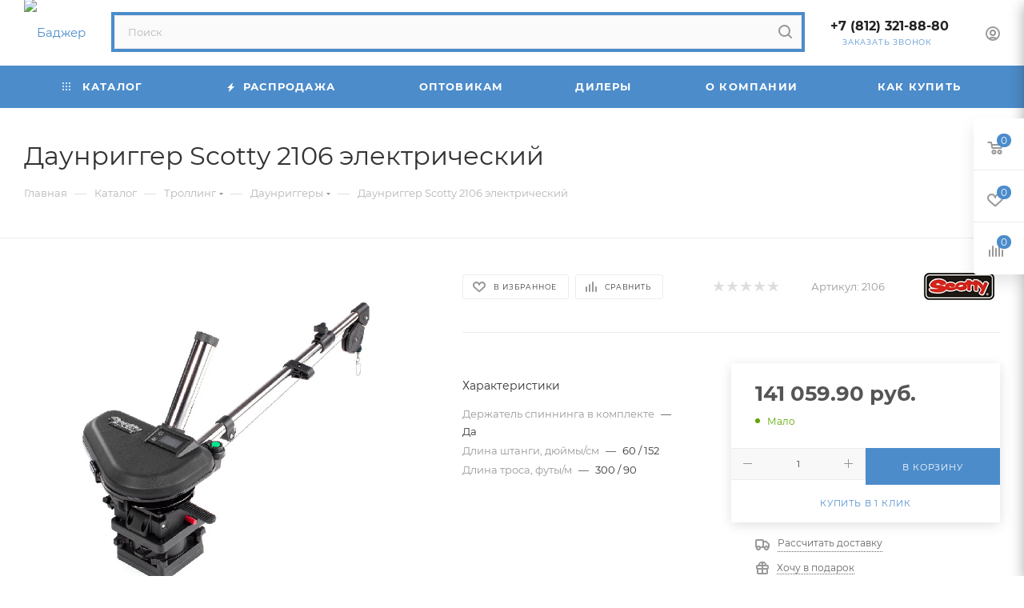

--- FILE ---
content_type: text/html; charset=UTF-8
request_url: https://www.badger.ru/catalog/trolling/daunriggery/122461
body_size: 90309
content:
<!DOCTYPE html>
<html xmlns="http://www.w3.org/1999/xhtml" xml:lang="ru" lang="ru"  >
<head itemscope="" itemtype="http://schema.org/WPHeader">
	<title>Даунриггер Scotty 2106 электрический</title>
	<meta name="viewport" content="initial-scale=1.0, width=device-width, maximum-scale=1" />
	<meta name="HandheldFriendly" content="true" />
	<meta name="yes" content="yes" />
	<meta name="apple-mobile-web-app-status-bar-style" content="black" />
	<meta name="SKYPE_TOOLBAR" content="SKYPE_TOOLBAR_PARSER_COMPATIBLE" />
	<meta http-equiv="Content-Type" content="text/html; charset=UTF-8" />
<meta name="keywords" content="каталог товаров" />
<meta name="description" content="Даунриггер рыболовный Scotty 2106 легко справляется с грузом массой до 10 кг, опуская его на заданную рыболовом глубину и, при необходимости, быстро поднимая на поверхность, в то время как другие производители, чаще всего, не рекомендуют пользоваться грузами тяжелее 6 кг." />
<script data-skip-moving="true">(function(w, d, n) {var cl = "bx-core";var ht = d.documentElement;var htc = ht ? ht.className : undefined;if (htc === undefined || htc.indexOf(cl) !== -1){return;}var ua = n.userAgent;if (/(iPad;)|(iPhone;)/i.test(ua)){cl += " bx-ios";}else if (/Windows/i.test(ua)){cl += ' bx-win';}else if (/Macintosh/i.test(ua)){cl += " bx-mac";}else if (/Linux/i.test(ua) && !/Android/i.test(ua)){cl += " bx-linux";}else if (/Android/i.test(ua)){cl += " bx-android";}cl += (/(ipad|iphone|android|mobile|touch)/i.test(ua) ? " bx-touch" : " bx-no-touch");cl += w.devicePixelRatio && w.devicePixelRatio >= 2? " bx-retina": " bx-no-retina";if (/AppleWebKit/.test(ua)){cl += " bx-chrome";}else if (/Opera/.test(ua)){cl += " bx-opera";}else if (/Firefox/.test(ua)){cl += " bx-firefox";}ht.className = htc ? htc + " " + cl : cl;})(window, document, navigator);</script>

<link href="/bitrix/cache/css/s1/aspro_max/kernel_main/kernel_main_v1.css?175630560123659"  rel="stylesheet" />
<link href="/bitrix/js/ui/design-tokens/dist/ui.design-tokens.min.css?172121837223463"  rel="stylesheet" />
<link href="/bitrix/js/ui/fonts/opensans/ui.font.opensans.min.css?16646092572320"  rel="stylesheet" />
<link href="/bitrix/js/main/popup/dist/main.popup.bundle.min.css?175101537828056"  rel="stylesheet" />
<link href="/bitrix/js/main/loader/dist/loader.bundle.min.css?15735389342029"  rel="stylesheet" />
<link href="/bitrix/js/main/core/css/core_viewer.min.css?172121840358384"  rel="stylesheet" />
<link href="/bitrix/js/ui/entity-selector/dist/entity-selector.bundle.min.css?175101547921436"  rel="stylesheet" />
<link href="/bitrix/js/ui/icon-set/icon-base.min.css?17510154791604"  rel="stylesheet" />
<link href="/bitrix/js/ui/icon-set/actions/style.min.css?175101547919578"  rel="stylesheet" />
<link href="/bitrix/js/ui/icon-set/main/style.min.css?175101547974857"  rel="stylesheet" />
<link href="/bitrix/js/main/sidepanel/dist/side-panel.bundle.min.css?175101548123496"  rel="stylesheet" />
<link href="/bitrix/js/socialnetwork/entity-selector/dist/sonet-entity-selector.bundle.min.css?17436769891465"  rel="stylesheet" />
<link href="/bitrix/js/ui/design-tokens/air/dist/air-design-tokens.min.css?1751015510104400"  rel="stylesheet" />
<link href="/bitrix/js/ui/switcher/dist/ui.switcher.bundle.min.css?17510154796763"  rel="stylesheet" />
<link href="/bitrix/js/ui/cnt/ui.cnt.min.css?17510154794259"  rel="stylesheet" />
<link href="/bitrix/js/ui/cnt/dist/cnt.bundle.min.css?17510155105784"  rel="stylesheet" />
<link href="/bitrix/js/ui/icon-set/outline/style.min.css?175101547985783"  rel="stylesheet" />
<link href="/bitrix/js/ui/buttons/dist/ui.buttons.bundle.min.css?175101551069724"  rel="stylesheet" />
<link href="/bitrix/js/fileman/html_editor/html-editor.min.css?172121815956257"  rel="stylesheet" />
<link href="/bitrix/cache/css/s1/aspro_max/page_0608277ab1b0d9660a8b0798f26caa87/page_0608277ab1b0d9660a8b0798f26caa87_v1.css?1756305343133893"  rel="stylesheet" />
<link href="/bitrix/cache/css/s1/aspro_max/default_8aeca4b35f744736d18cb69013a1ecad/default_8aeca4b35f744736d18cb69013a1ecad_v1.css?1756305343643"  rel="stylesheet" />
<link href="/bitrix/cache/css/s1/aspro_max/default_bb36aa927551db6b3d6031dd8027fc68/default_bb36aa927551db6b3d6031dd8027fc68_v1.css?175630534328266"  rel="stylesheet" />
<link href="/bitrix/panel/main/popup.min.css?168542693620774"  rel="stylesheet" />
<link href="/bitrix/cache/css/s1/aspro_max/template_409658dc213234c0cd8b19356ba64b68/template_409658dc213234c0cd8b19356ba64b68_v1.css?17563053361174124"  data-template-style="true" rel="stylesheet" />


<script type="extension/settings" data-extension="ui.entity-selector">{"extensions":["bizproc.entity-selector","catalog.entity-selector","highloadblock.entity-selector","im.entity-selector","landing.entity-selector","seo.entity-selector","socialnetwork.entity-selector"]}</script>
<script type="extension/settings" data-extension="bizproc.entity-selector">{"entities":[{"id":"bizproc-template","options":{"dynamicLoad":true,"dynamicSearch":true}},{"id":"bizproc-script-template","options":{"dynamicLoad":true,"dynamicSearch":true}},{"id":"bizproc-automation-template","options":{"dynamicLoad":true,"dynamicSearch":true}}]}</script>
<script type="extension/settings" data-extension="catalog.entity-selector">{"entities":[{"id":"product","options":{"dynamicLoad":true,"dynamicSearch":true,"searchFields":[{"name":"supertitle","type":"string","system":true},{"name":"SEARCH_PROPERTIES","type":"string"},{"name":"PREVIEW_TEXT","type":"string"},{"name":"DETAIL_TEXT","type":"string"},{"name":"PARENT_NAME","type":"string"},{"name":"PARENT_SEARCH_PROPERTIES","type":"string"},{"name":"PARENT_PREVIEW_TEXT","type":"string"},{"name":"PARENT_DETAIL_TEXT","type":"string"}],"itemOptions":{"default":{"avatar":"\/bitrix\/js\/catalog\/entity-selector\/src\/images\/product.svg","captionOptions":{"fitContent":true,"maxWidth":150}}}}},{"id":"product_variation","options":{"dynamicLoad":false,"dynamicSearch":true,"searchFields":[{"name":"supertitle","type":"string","system":true},{"name":"SEARCH_PROPERTIES","type":"string"},{"name":"PREVIEW_TEXT","type":"string"},{"name":"DETAIL_TEXT","type":"string"},{"name":"PARENT_NAME","type":"string"},{"name":"PARENT_SEARCH_PROPERTIES","type":"string"},{"name":"PARENT_PREVIEW_TEXT","type":"string"},{"name":"PARENT_DETAIL_TEXT","type":"string"}],"itemOptions":{"default":{"avatar":"\/bitrix\/js\/catalog\/entity-selector\/src\/images\/product.svg","captionOptions":{"fitContent":true,"maxWidth":150}}}}},{"id":"variation","options":{"dynamicLoad":true,"dynamicSearch":true,"searchFields":[{"name":"supertitle","type":"string","system":true},{"name":"SEARCH_PROPERTIES","type":"string"},{"name":"PREVIEW_TEXT","type":"string"},{"name":"DETAIL_TEXT","type":"string"},{"name":"PARENT_NAME","type":"string"},{"name":"PARENT_SEARCH_PROPERTIES","type":"string"},{"name":"PARENT_PREVIEW_TEXT","type":"string"},{"name":"PARENT_DETAIL_TEXT","type":"string"}],"itemOptions":{"default":{"avatar":"\/bitrix\/js\/catalog\/entity-selector\/src\/images\/product.svg","captionOptions":{"fitContent":true,"maxWidth":150}}}}},{"id":"store","options":{"itemOptions":{"default":{"avatar":"\/bitrix\/js\/catalog\/entity-selector\/src\/images\/store.svg"}}}},{"id":"dynamic","options":{"itemOptions":{"default":{"avatar":"\/bitrix\/js\/catalog\/entity-selector\/src\/images\/dynamic.svg"}}}},{"id":"agent-contractor-product-variation","options":{"dynamicLoad":true,"dynamicSearch":true,"searchFields":[{"name":"supertitle","type":"string","system":true},{"name":"SEARCH_PROPERTIES","type":"string"},{"name":"PREVIEW_TEXT","type":"string"},{"name":"DETAIL_TEXT","type":"string"},{"name":"PARENT_NAME","type":"string"},{"name":"PARENT_SEARCH_PROPERTIES","type":"string"},{"name":"PARENT_PREVIEW_TEXT","type":"string"},{"name":"PARENT_DETAIL_TEXT","type":"string"}],"itemOptions":{"default":{"avatar":"\/bitrix\/js\/catalog\/entity-selector\/src\/images\/product.svg","captionOptions":{"fitContent":true,"maxWidth":150}}}}},{"id":"agent-contractor-section","options":{"dynamicLoad":true,"dynamicSearch":true,"searchFields":[{"name":"supertitle","type":"string","system":true},{"name":"SEARCH_PROPERTIES","type":"string"},{"name":"PREVIEW_TEXT","type":"string"},{"name":"DETAIL_TEXT","type":"string"},{"name":"PARENT_NAME","type":"string"},{"name":"PARENT_SEARCH_PROPERTIES","type":"string"},{"name":"PARENT_PREVIEW_TEXT","type":"string"},{"name":"PARENT_DETAIL_TEXT","type":"string"}],"itemOptions":{"default":{"avatar":"\/bitrix\/js\/catalog\/entity-selector\/src\/images\/product.svg","captionOptions":{"fitContent":true,"maxWidth":150}}},"tagOptions":{"default":{"textColor":"#535c69","bgColor":"#d2f95f"}}}}]}</script>
<script type="extension/settings" data-extension="highloadblock.entity-selector">{"entities":[{"id":"highloadblock-element","options":{"dynamicLoad":true,"dynamicSearch":true}}]}</script>
<script type="extension/settings" data-extension="im.entity-selector">{"entities":[{"id":"im-bot","options":{"dynamicLoad":true,"dynamicSearch":true,"itemOptions":{"default":{"supertitle":"Чат-бот","textColor":"#725acc"},"network":{"textColor":"#0a962f"},"support24":{"textColor":"#0165af"}}}},{"id":"im-chat","options":{"dynamicLoad":true,"dynamicSearch":true,"itemOptions":{"CHANNEL":{"supertitle":"Канал"},"ANNOUNCEMENT":{"supertitle":"Чат анонсов"},"GROUP":{"supertitle":"Групповой чат"},"VIDEOCONF":{"supertitle":"Чат видеконференции"},"CALL":{"supertitle":"Чат звонка"},"CRM":{"supertitle":"Чат сделки"},"SONET_GROUP":{"supertitle":"Чат группы"},"CALENDAR":{"supertitle":"Чат встречи"},"TASKS":{"supertitle":"Чат задачи"},"SUPPORT24_NOTIFIER":{"supertitle":"Поддержка24","textColor":"#0165af"},"SUPPORT24_QUESTION":{"supertitle":"Вопрос в поддержку","textColor":"#0165af"},"LINES":{"supertitle":"Открытая линия","textColor":"#0a962f"},"LIVECHAT":{"supertitle":"Открытая линия","textColor":"#0a962f"}}}},{"id":"im-chat-user","options":{"dynamicLoad":true,"dynamicSearch":true}},{"id":"im-user","options":{"dynamicLoad":true,"dynamicSearch":true}},{"id":"im-recent","options":{"dynamicLoad":true}},{"id":"imbot-network","options":{"dynamicSearch":true}}]}</script>
<script type="extension/settings" data-extension="landing.entity-selector">{"entities":[{"id":"landing","options":{"itemOptions":{"default":{"avatarOptions":{"bgSize":"cover"}},"folder":{"avatar":"\/bitrix\/js\/landing\/entity-selector\/src\/images\/icon-folder.svg"}},"dynamicLoad":true,"dynamicSearch":true}}]}</script>
<script type="extension/settings" data-extension="socialnetwork.entity-selector">{"entities":[{"id":"user","options":{"dynamicLoad":true,"dynamicSearch":true,"searchFields":[{"name":"position","type":"string"},{"name":"email","type":"email"}],"searchCacheLimits":["^[=_0-9a-z+~\u0027!\\$\u0026*^`|\\#%\\\/?{}-]+(\\.[=_0-9a-z+~\u0027!\\$\u0026*^`|\\#%\\\/?{}-]+)*@"],"badgeOptions":[{"title":"В отпуске","bgColor":"#b4f4e6","textColor":"#27a68a","conditions":{"isOnVacation":true}},{"title":"Приглашен","textColor":"#23a2ca","bgColor":"#dcf6fe","conditions":{"invited":true}}],"itemOptions":{"default":{"avatar":"\/bitrix\/js\/socialnetwork\/entity-selector\/src\/images\/default-user.svg","link":"\/company\/personal\/user\/#id#\/","linkTitle":"о сотруднике"},"extranet":{"textColor":"#ca8600","avatar":"\/bitrix\/js\/socialnetwork\/entity-selector\/src\/images\/extranet-user.svg","badges":[{"title":"Экстранет","textColor":"#bb8412","bgColor":"#fff599"}]},"email":{"textColor":"#ca8600","avatar":"\/bitrix\/js\/socialnetwork\/entity-selector\/src\/images\/email-user.svg","badges":[{"title":"Гость","textColor":"#bb8412","bgColor":"#fff599"}]},"inactive":{"badges":[{"title":"Уволен","textColor":"#828b95","bgColor":"#eaebec"}]},"integrator":{"badges":[{"title":"Интегратор","textColor":"#668d13","bgColor":"#e6f4b9"}]},"collaber":{"avatar":"\/bitrix\/js\/socialnetwork\/entity-selector\/src\/images\/collaber-user.svg","textColor":"#19CC45","avatarOptions":{"outline":"1px solid #19CC45","border":"2px solid #fff","outlineOffset":"-1px"}}},"tagOptions":{"default":{"textColor":"#1066bb","bgColor":"#bcedfc","avatar":"\/bitrix\/js\/socialnetwork\/entity-selector\/src\/images\/default-tag-user.svg"},"extranet":{"textColor":"#a9750f","bgColor":"#ffec91","avatar":"\/bitrix\/js\/socialnetwork\/entity-selector\/src\/images\/extranet-user.svg"},"email":{"textColor":"#a26b00","bgColor":"#ffec91","avatar":"\/bitrix\/js\/socialnetwork\/entity-selector\/src\/images\/email-user.svg"},"inactive":{"textColor":"#5f6670","bgColor":"#ecedef"},"collaber":{"textColor":"#1E8D36","bgColor":"#D4FDB0","avatar":"\/bitrix\/js\/socialnetwork\/entity-selector\/src\/images\/collaber-user.svg"}}}},{"id":"fired-user","options":{"dynamicLoad":true,"dynamicSearch":true,"searchFields":[{"name":"position","type":"string"},{"name":"email","type":"email"}],"searchCacheLimits":["^[=_0-9a-z+~\u0027!\\$\u0026*^`|\\#%\\\/?{}-]+(\\.[=_0-9a-z+~\u0027!\\$\u0026*^`|\\#%\\\/?{}-]+)*@"],"badgeOptions":[{"title":"В отпуске","bgColor":"#b4f4e6","textColor":"#27a68a","conditions":{"isOnVacation":true}},{"title":"Приглашен","textColor":"#23a2ca","bgColor":"#dcf6fe","conditions":{"invited":true}}],"itemOptions":{"default":{"avatar":"\/bitrix\/js\/socialnetwork\/entity-selector\/src\/images\/default-user.svg","link":"\/company\/personal\/user\/#id#\/","linkTitle":"о сотруднике"},"extranet":{"textColor":"#ca8600","avatar":"\/bitrix\/js\/socialnetwork\/entity-selector\/src\/images\/extranet-user.svg","badges":[{"title":"Экстранет","textColor":"#bb8412","bgColor":"#fff599"}]},"email":{"textColor":"#ca8600","avatar":"\/bitrix\/js\/socialnetwork\/entity-selector\/src\/images\/email-user.svg","badges":[{"title":"Гость","textColor":"#bb8412","bgColor":"#fff599"}]},"inactive":{"badges":[{"title":"Уволен","textColor":"#828b95","bgColor":"#eaebec"}]},"integrator":{"badges":[{"title":"Интегратор","textColor":"#668d13","bgColor":"#e6f4b9"}]},"collaber":{"avatar":"\/bitrix\/js\/socialnetwork\/entity-selector\/src\/images\/collaber-user.svg","textColor":"#19CC45","avatarOptions":{"outline":"1px solid #19CC45","border":"2px solid #fff","outlineOffset":"-1px"}}},"tagOptions":{"default":{"textColor":"#1066bb","bgColor":"#bcedfc","avatar":"\/bitrix\/js\/socialnetwork\/entity-selector\/src\/images\/default-tag-user.svg"},"extranet":{"textColor":"#a9750f","bgColor":"#ffec91","avatar":"\/bitrix\/js\/socialnetwork\/entity-selector\/src\/images\/extranet-user.svg"},"email":{"textColor":"#a26b00","bgColor":"#ffec91","avatar":"\/bitrix\/js\/socialnetwork\/entity-selector\/src\/images\/email-user.svg"},"inactive":{"textColor":"#5f6670","bgColor":"#ecedef"},"collaber":{"textColor":"#1E8D36","bgColor":"#D4FDB0","avatar":"\/bitrix\/js\/socialnetwork\/entity-selector\/src\/images\/collaber-user.svg"}}}},{"id":"project","options":{"dynamicLoad":true,"dynamicSearch":true,"itemOptions":{"default":{"avatar":"\/bitrix\/js\/socialnetwork\/entity-selector\/src\/images\/project.svg","link":"\/workgroups\/group\/#id#\/card\/","linkTitle":"о группе","supertitle":"Группа"},"extranet":{"avatar":"\/bitrix\/js\/socialnetwork\/entity-selector\/src\/images\/extranet-project.svg","textColor":"#ca8600","badges":[{"title":"Экстранет","textColor":"#bb8412","bgColor":"#fff599"}]},"collab":{"avatar":"\/bitrix\/js\/socialnetwork\/entity-selector\/src\/images\/collab-project.svg","textColor":"#00a94e","supertitle":"Коллаба","link":""}},"tagOptions":{"default":{"textColor":"#207976","bgColor":"#ade7e4"},"extranet":{"textColor":"#a9750f","bgColor":"#ffec91"}}}},{"id":"project-access-codes","options":{"dynamicLoad":true,"dynamicSearch":true,"itemOptions":{"default":{"avatar":"\/bitrix\/js\/socialnetwork\/entity-selector\/src\/images\/project.svg","link":"","linkTitle":"о группе","supertitle":"Группа"},"extranet":{"avatar":"\/bitrix\/js\/socialnetwork\/entity-selector\/src\/images\/extranet-project.svg","textColor":"#ca8600","badges":[{"title":"Экстранет","textColor":"#bb8412","bgColor":"#fff599"}]},"collab":{"avatar":"\/bitrix\/js\/socialnetwork\/entity-selector\/src\/images\/collab-project.svg","textColor":"#00a94e","supertitle":"Коллаба","link":""}},"tagOptions":{"default":{"textColor":"#207976","bgColor":"#ade7e4"},"extranet":{"textColor":"#a9750f","bgColor":"#ffec91"}}}},{"id":"meta-user","options":{"dynamicLoad":true,"dynamicSearch":false,"itemOptions":{"all-users":{"avatar":"\/bitrix\/js\/socialnetwork\/entity-selector\/src\/images\/meta-user-all.svg"},"other-users":{"avatar":"\/bitrix\/js\/socialnetwork\/entity-selector\/src\/images\/meta-user-other.svg"}},"tagOptions":{"all-users":{"textColor":"#5f6670","bgColor":"#dbf087","avatar":""},"other-users":{"textColor":"#5f6670","bgColor":"#dbf087","avatar":""}}}},{"id":"project-tag","options":{"dynamicLoad":true,"dynamicSearch":true,"itemOptions":{"default":{"avatar":"\/bitrix\/js\/socialnetwork\/entity-selector\/src\/images\/default-tag.svg"}}}}]}</script>
<script type="extension/settings" data-extension="main.date">{"formats":{"FORMAT_DATE":"DD.MM.YYYY","FORMAT_DATETIME":"DD.MM.YYYY HH:MI:SS","SHORT_DATE_FORMAT":"d.m.Y","MEDIUM_DATE_FORMAT":"j M Y","LONG_DATE_FORMAT":"j F Y","DAY_MONTH_FORMAT":"j F","DAY_SHORT_MONTH_FORMAT":"j M","SHORT_DAY_OF_WEEK_MONTH_FORMAT":"D, j F","SHORT_DAY_OF_WEEK_SHORT_MONTH_FORMAT":"D, j M","DAY_OF_WEEK_MONTH_FORMAT":"l, j F","FULL_DATE_FORMAT":"l, j F  Y","SHORT_TIME_FORMAT":"H:i","LONG_TIME_FORMAT":"H:i:s"}}</script>
<script type="extension/settings" data-extension="currency.currency-core">{"region":"ru"}</script>


<style>.edost_I2_L1 path { opacity: 0.1; stroke: var(--edost_color, #0087ff); stroke-width: 24; stroke-linecap: round; animation: edost_I2_L1 1.2s linear infinite; } @keyframes edost_I2_L1 { 0% { opacity: 1; } 100% { opacity: 0.1; } } :root { --edost_color: #27b; --edost_color_light: #64a0cf;--edost_color_map: #27b; --edost_color_map_light: #64a0cf; }</style>
<link href="/bitrix/templates/aspro_max/css/critical.min.css?166486632424" data-skip-moving="true" rel="stylesheet">
<meta name="theme-color" content="#4c8ccb">
<style>:root{--theme-base-color: #4c8ccb;--theme-base-opacity-color: #4c8ccb1a;--theme-base-color-hue:210;--theme-base-color-saturation:55%;--theme-base-color-lightness:55%;}</style>
<style>html {--theme-page-width: 1348px;--theme-page-width-padding: 30px}</style>
<script data-skip-moving="true">window.lazySizesConfig = window.lazySizesConfig || {};lazySizesConfig.loadMode = 1;lazySizesConfig.expand = 200;lazySizesConfig.expFactor = 1;lazySizesConfig.hFac = 0.1;window.lazySizesConfig.loadHidden = false;window.lazySizesConfig.lazyClass = "lazy";</script>
<script src="/bitrix/templates/aspro_max/js/ls.unveilhooks.min.js" data-skip-moving="true" defer></script>
<script src="/bitrix/templates/aspro_max/js/lazysizes.min.js" data-skip-moving="true" defer></script>
<link href="/bitrix/templates/aspro_max/css/print.min.css?167990037821755" data-template-style="true" rel="stylesheet" media="print">
                                        <script data-skip-moving="true" src="/bitrix/js/main/jquery/jquery-2.2.4.min.js"></script>
                    <script data-skip-moving="true" src="/bitrix/templates/aspro_max/js/speed.min.js?=1725970474"></script>
<link rel="shortcut icon" href="/favicon.ico" type="image/x-icon" />
<link rel="apple-touch-icon" sizes="180x180" href="/upload/CMax/7c6/37j2aussn43c00iz624q33derkim3lor/favicon.ico" />
<meta property="og:description" content="Даунриггер Scotty 2106 электрический" />
<meta property="og:image" content="https://www.badger.ru/upload/iblock/121/daunrigger_scotty_2106.jpg" />
<link rel="image_src" href="https://www.badger.ru/upload/iblock/121/daunrigger_scotty_2106.jpg"  />
<meta property="og:title" content="Даунриггер Scotty 2106 электрический" />
<meta property="og:type" content="website" />
<meta property="og:url" content="https://www.badger.ru/catalog/trolling/daunriggery/122461" />
<meta property="og:type" content="website">

	
	<style>html {--theme-items-gap:32px;--fixed-header:105px;--fixed-tabs:49px;}</style>	</head>
<body class=" site_s1  fill_bg_n catalog-delayed-btn-Y theme-default" id="main" data-site="/">
		
	<div id="panel"></div>
				<!--'start_frame_cache_basketitems-component-block'-->												<div id="ajax_basket"></div>
					<!--'end_frame_cache_basketitems-component-block'-->								<div class="cd-modal-bg"></div>
		<script data-skip-moving="true">var solutionName = 'arMaxOptions';</script>
		<script src="/bitrix/templates/aspro_max/js/setTheme.php?site_id=s1&site_dir=/" data-skip-moving="true"></script>
								<div class="wrapper1  header_bgcolored long_header colored_header catalog_page basket_fly fly2 basket_fill_WHITE side_LEFT block_side_NORMAL catalog_icons_N banner_auto with_fast_view mheader-v1 header-v4 header-font-lower_N regions_N title_position_LEFT footer-v1 front-vindex1 mfixed_Y mfixed_view_always title-v3 lazy_Y with_phones compact-catalog dark-hover-overlay vertical-catalog-img landing-normal big-banners-mobile-normal bottom-icons-panel-N compact-breadcrumbs-N catalog-delayed-btn-Y  ">

<div class="mega_fixed_menu scrollblock">
	<div class="maxwidth-theme">
		<svg class="svg svg-close" width="14" height="14" viewBox="0 0 14 14">
		  <path data-name="Rounded Rectangle 568 copy 16" d="M1009.4,953l5.32,5.315a0.987,0.987,0,0,1,0,1.4,1,1,0,0,1-1.41,0L1008,954.4l-5.32,5.315a0.991,0.991,0,0,1-1.4-1.4L1006.6,953l-5.32-5.315a0.991,0.991,0,0,1,1.4-1.4l5.32,5.315,5.31-5.315a1,1,0,0,1,1.41,0,0.987,0.987,0,0,1,0,1.4Z" transform="translate(-1001 -946)"></path>
		</svg>
		<i class="svg svg-close mask arrow"></i>
		<div class="row">
			<div class="col-md-9">
				<div class="left_menu_block">
					<div class="logo_block flexbox flexbox--row align-items-normal">
						<div class="logo">
							<a href="/"><img src="/upload/CMax/11f/logo.png" alt="Баджер" title="Баджер" data-src="" /></a>						</div>
						<div class="top-description addr">
							Интернет-магазин 
представительского класса						</div>
					</div>
					<div class="search_block">
						<div class="search_wrap">
							<div class="search-block">
									<div class="search-wrapper">
		<div id="title-search_mega_menu">
			<form action="/catalog/" class="search">
				<div class="search-input-div">
					<input class="search-input" id="title-search-input_mega_menu" type="text" name="q" value="" placeholder="Поиск" size="20" maxlength="50" autocomplete="off" />
				</div>
				<div class="search-button-div">
					<button class="btn btn-search" type="submit" name="s" value="Найти"><i class="svg search2  inline " aria-hidden="true"><svg width="17" height="17" ><use xlink:href="/bitrix/templates/aspro_max/images/svg/header_icons_srite.svg#search"></use></svg></i></button>
					
					<span class="close-block inline-search-hide"><span class="svg svg-close close-icons"></span></span>
				</div>
			</form>
		</div>
	</div>
							</div>
						</div>
					</div>
										<!-- noindex -->

	<div class="burger_menu_wrapper">
		
			<div class="top_link_wrapper">
				<div class="menu-item dropdown catalog wide_menu   active">
					<div class="wrap">
						<a class="dropdown-toggle" href="/catalog/">
							<div class="link-title color-theme-hover">
																	<i class="svg inline  svg-inline-icon_catalog" aria-hidden="true" ><svg xmlns="http://www.w3.org/2000/svg" width="10" height="10" viewBox="0 0 10 10"><path  data-name="Rounded Rectangle 969 copy 7" class="cls-1" d="M644,76a1,1,0,1,1-1,1A1,1,0,0,1,644,76Zm4,0a1,1,0,1,1-1,1A1,1,0,0,1,648,76Zm4,0a1,1,0,1,1-1,1A1,1,0,0,1,652,76Zm-8,4a1,1,0,1,1-1,1A1,1,0,0,1,644,80Zm4,0a1,1,0,1,1-1,1A1,1,0,0,1,648,80Zm4,0a1,1,0,1,1-1,1A1,1,0,0,1,652,80Zm-8,4a1,1,0,1,1-1,1A1,1,0,0,1,644,84Zm4,0a1,1,0,1,1-1,1A1,1,0,0,1,648,84Zm4,0a1,1,0,1,1-1,1A1,1,0,0,1,652,84Z" transform="translate(-643 -76)"/></svg></i>																Каталог							</div>
						</a>
													<span class="tail"></span>
							<div class="burger-dropdown-menu row">
								<div class="menu-wrapper" >
									
																														<div class="col-md-4 dropdown-submenu  has_img">
																						<a href="/catalog/lodki_pvkh/" class="color-theme-hover" title="Лодки ПВХ">
												<span class="name option-font-bold">Лодки ПВХ</span>
											</a>
																								<div class="burger-dropdown-menu toggle_menu">
																																									<div class="menu-item   ">
															<a href="/catalog/lodki_pvkh/lodki_s_naduvnym_dnom/" title="Лодки с надувным дном">
																<span class="name color-theme-hover">Лодки с надувным дном</span>
															</a>
																													</div>
																																									<div class="menu-item   ">
															<a href="/catalog/lodki_pvkh/lodki_naduvnye_s_zhestkoy_paluboy/" title="Лодки надувные с жесткой палубой">
																<span class="name color-theme-hover">Лодки надувные с жесткой палубой</span>
															</a>
																													</div>
																																									<div class="menu-item   ">
															<a href="/catalog/lodki_pvkh/poly_dlya_lodok_pvkh/" title="Полы для лодок ПВХ">
																<span class="name color-theme-hover">Полы для лодок ПВХ</span>
															</a>
																													</div>
																																									<div class="menu-item   ">
															<a href="/catalog/lodki_pvkh/furnitura_dlya_lodok_pvkh/" title="Фурнитура для лодок ПВХ">
																<span class="name color-theme-hover">Фурнитура для лодок ПВХ</span>
															</a>
																													</div>
																																									<div class="menu-item collapsed  ">
															<a href="/catalog/lodki_pvkh/elektrosnabzhenie_i_khodovye_ogni/" title="Электроснабжение и ходовые огни">
																<span class="name color-theme-hover">Электроснабжение и ходовые огни</span>
															</a>
																													</div>
																																									<div class="menu-item collapsed  ">
															<a href="/catalog/lodki_pvkh/oborudovanie_dlya_lodok_pvkh/" title="Оборудование для лодок ПВХ">
																<span class="name color-theme-hover">Оборудование для лодок ПВХ</span>
															</a>
																													</div>
																																									<div class="menu-item collapsed  ">
															<a href="/catalog/lodki_pvkh/lodochnye_trantsy/" title="Лодочные транцы">
																<span class="name color-theme-hover">Лодочные транцы</span>
															</a>
																													</div>
																																									<div class="menu-item collapsed  ">
															<a href="/catalog/lodki_pvkh/trantsevye_plity_i_gidrokrylya/" title="Транцевые плиты и гидрокрылья">
																<span class="name color-theme-hover">Транцевые плиты и гидрокрылья</span>
															</a>
																													</div>
																																									<div class="menu-item collapsed  ">
															<a href="/catalog/lodki_pvkh/tryumnye_pompy/" title="Трюмные помпы">
																<span class="name color-theme-hover">Трюмные помпы</span>
															</a>
																													</div>
																																									<div class="menu-item collapsed  ">
															<a href="/catalog/lodki_pvkh/yakorya_dlya_katerov_i_lodok/" title="Якоря для катеров и лодок">
																<span class="name color-theme-hover">Якоря для катеров и лодок</span>
															</a>
																													</div>
																																									<div class="menu-item collapsed dropdown-submenu ">
															<a href="/catalog/lodki_pvkh/aksessuary_dlya_lodok_pvkh/" title="Аксессуары для лодок ПВХ">
																<span class="name color-theme-hover">Аксессуары для лодок ПВХ</span>
															</a>
																															<div class="burger-dropdown-menu with_padding">
																																			<div class="menu-item ">
																			<a href="/catalog/lodki_pvkh/aksessuary_dlya_lodok_pvkh/naduvnye_sidenya_pvkh_falshbort/" title="Надувные сиденья ПВХ, фальшборт">
																				<span class="name color-theme-hover">Надувные сиденья ПВХ, фальшборт</span>
																			</a>
																		</div>
																																			<div class="menu-item ">
																			<a href="/catalog/lodki_pvkh/aksessuary_dlya_lodok_pvkh/sumki_dlya_lodok/" title="Сумки для лодок">
																				<span class="name color-theme-hover">Сумки для лодок</span>
																			</a>
																		</div>
																																			<div class="menu-item ">
																			<a href="/catalog/lodki_pvkh/aksessuary_dlya_lodok_pvkh/khodovye_i_stoyanochnye_tenty_dlya_lodok/" title="Ходовые и стояночные тенты для лодок">
																				<span class="name color-theme-hover">Ходовые и стояночные тенты для лодок</span>
																			</a>
																		</div>
																																			<div class="menu-item ">
																			<a href="/catalog/lodki_pvkh/aksessuary_dlya_lodok_pvkh/trantsevye_kolesa/" title="Транцевые колеса">
																				<span class="name color-theme-hover">Транцевые колеса</span>
																			</a>
																		</div>
																																			<div class="menu-item ">
																			<a href="/catalog/lodki_pvkh/aksessuary_dlya_lodok_pvkh/kresla_dlya_katerov_i_sidenya_dlya_lodok/" title="Кресла для катеров и сиденья для лодок">
																				<span class="name color-theme-hover">Кресла для катеров и сиденья для лодок</span>
																			</a>
																		</div>
																																	</div>
																													</div>
																									</div>
																					</div>
									
																														<div class="col-md-4 dropdown-submenu  has_img">
																						<a href="/catalog/nasosy_dlya_lodok/" class="color-theme-hover" title="Насосы для лодок">
												<span class="name option-font-bold">Насосы для лодок</span>
											</a>
																								<div class="burger-dropdown-menu toggle_menu">
																																									<div class="menu-item   ">
															<a href="/catalog/nasosy_dlya_lodok/nasosy_nozhnye/" title="Насосы ножные">
																<span class="name color-theme-hover">Насосы ножные</span>
															</a>
																													</div>
																																									<div class="menu-item   ">
															<a href="/catalog/nasosy_dlya_lodok/nasosy_ruchnye/" title="Насосы ручные">
																<span class="name color-theme-hover">Насосы ручные</span>
															</a>
																													</div>
																																									<div class="menu-item   ">
															<a href="/catalog/nasosy_dlya_lodok/nasosy_elektricheskie/" title="Насосы электрические">
																<span class="name color-theme-hover">Насосы электрические</span>
															</a>
																													</div>
																																									<div class="menu-item   ">
															<a href="/catalog/nasosy_dlya_lodok/aksessuary_dlya_nasosov/" title="Аксессуары для насосов">
																<span class="name color-theme-hover">Аксессуары для насосов</span>
															</a>
																													</div>
																									</div>
																					</div>
									
																														<div class="col-md-4 dropdown-submenu  has_img">
																						<a href="/catalog/lodochnye_motory/" class="color-theme-hover" title="Лодочные моторы">
												<span class="name option-font-bold">Лодочные моторы</span>
											</a>
																								<div class="burger-dropdown-menu toggle_menu">
																																									<div class="menu-item  dropdown-submenu ">
															<a href="/catalog/lodochnye_motory/lodochnye_elektromotory/" title="Лодочные электромоторы">
																<span class="name color-theme-hover">Лодочные электромоторы</span>
															</a>
																															<div class="burger-dropdown-menu with_padding">
																																			<div class="menu-item ">
																			<a href="/catalog/lodochnye_motory/lodochnye_elektromotory/zapasnye_chasti_dlya_lodochnykh_elektromotorov/" title="Запасные части для лодочных электромоторов">
																				<span class="name color-theme-hover">Запасные части для лодочных электромоторов</span>
																			</a>
																		</div>
																																	</div>
																													</div>
																																									<div class="menu-item   ">
															<a href="/catalog/lodochnye_motory/lodochnye_tyagovye_akkumulyatory/" title="Лодочные тяговые аккумуляторы">
																<span class="name color-theme-hover">Лодочные тяговые аккумуляторы</span>
															</a>
																													</div>
																																									<div class="menu-item  dropdown-submenu ">
															<a href="/catalog/lodochnye_motory/lodochnye_vinty/" title="Лодочные винты">
																<span class="name color-theme-hover">Лодочные винты</span>
															</a>
																															<div class="burger-dropdown-menu with_padding">
																																			<div class="menu-item ">
																			<a href="/catalog/lodochnye_motory/lodochnye_vinty/grebnye_vinty_hustler_i_express/" title="Гребные винты Hustler и Express">
																				<span class="name color-theme-hover">Гребные винты Hustler и Express</span>
																			</a>
																		</div>
																																			<div class="menu-item ">
																			<a href="/catalog/lodochnye_motory/lodochnye_vinty/vinty_reguliruemogo_shaga_propulse/" title="Винты регулируемого шага ProPulse">
																				<span class="name color-theme-hover">Винты регулируемого шага ProPulse</span>
																			</a>
																		</div>
																																	</div>
																													</div>
																																									<div class="menu-item  dropdown-submenu ">
															<a href="/catalog/lodochnye_motory/distantsionnoe_upravlenie_motorom/" title="Дистанционное управление мотором">
																<span class="name color-theme-hover">Дистанционное управление мотором</span>
															</a>
																															<div class="burger-dropdown-menu with_padding">
																																			<div class="menu-item ">
																			<a href="/catalog/lodochnye_motory/distantsionnoe_upravlenie_motorom/rulevoe_upravlenie_na_lodku/" title="Рулевое управление на лодку">
																				<span class="name color-theme-hover">Рулевое управление на лодку</span>
																			</a>
																		</div>
																																			<div class="menu-item ">
																			<a href="/catalog/lodochnye_motory/distantsionnoe_upravlenie_motorom/distantsionnoe_upravlenie_gaz_revers/" title="Дистанционное управление «газ-реверс»">
																				<span class="name color-theme-hover">Дистанционное управление «газ-реверс»</span>
																			</a>
																		</div>
																																			<div class="menu-item ">
																			<a href="/catalog/lodochnye_motory/distantsionnoe_upravlenie_motorom/gidravlicheskie_rulevye_sistemy_hydrodrive/" title="Гидравлические рулевые системы Hydrodrive">
																				<span class="name color-theme-hover">Гидравлические рулевые системы Hydrodrive</span>
																			</a>
																		</div>
																																	</div>
																													</div>
																																									<div class="menu-item collapsed  ">
															<a href="/catalog/lodochnye_motory/aksessuary_dlya_lodochnykh_motorov/" title="Аксессуары для лодочных моторов">
																<span class="name color-theme-hover">Аксессуары для лодочных моторов</span>
															</a>
																													</div>
																																									<div class="menu-item collapsed  ">
															<a href="/catalog/lodochnye_motory/pribory_dlya_motorov/" title="Приборы для моторов">
																<span class="name color-theme-hover">Приборы для моторов</span>
															</a>
																													</div>
																									</div>
																					</div>
									
																														<div class="col-md-4 dropdown-submenu  has_img">
																						<a href="/catalog/rybolovnye_snasti/" class="color-theme-hover" title="Рыболовные снасти">
												<span class="name option-font-bold">Рыболовные снасти</span>
											</a>
																								<div class="burger-dropdown-menu toggle_menu">
																																									<div class="menu-item  dropdown-submenu ">
															<a href="/catalog/rybolovnye_snasti/spinningi_i_udochki/" title="Спиннинги и удочки">
																<span class="name color-theme-hover">Спиннинги и удочки</span>
															</a>
																															<div class="burger-dropdown-menu with_padding">
																																			<div class="menu-item ">
																			<a href="/catalog/rybolovnye_snasti/spinningi_i_udochki/spinningi/" title="Спиннинги">
																				<span class="name color-theme-hover">Спиннинги</span>
																			</a>
																		</div>
																																			<div class="menu-item ">
																			<a href="/catalog/rybolovnye_snasti/spinningi_i_udochki/zimnie_udochki/" title="Зимние удочки">
																				<span class="name color-theme-hover">Зимние удочки</span>
																			</a>
																		</div>
																																	</div>
																													</div>
																																									<div class="menu-item  dropdown-submenu ">
															<a href="/catalog/rybolovnye_snasti/primanki_dlya_rybalki/" title="Приманки для рыбалки">
																<span class="name color-theme-hover">Приманки для рыбалки</span>
															</a>
																															<div class="burger-dropdown-menu with_padding">
																																			<div class="menu-item ">
																			<a href="/catalog/rybolovnye_snasti/primanki_dlya_rybalki/katalog_voblerov/" title="Каталог воблеров">
																				<span class="name color-theme-hover">Каталог воблеров</span>
																			</a>
																		</div>
																																			<div class="menu-item ">
																			<a href="/catalog/rybolovnye_snasti/primanki_dlya_rybalki/balansiry_zimnie/" title="Балансиры зимние">
																				<span class="name color-theme-hover">Балансиры зимние</span>
																			</a>
																		</div>
																																			<div class="menu-item ">
																			<a href="/catalog/rybolovnye_snasti/primanki_dlya_rybalki/lyagushki_nezatseplyayki/" title="Лягушки незацепляйки">
																				<span class="name color-theme-hover">Лягушки незацепляйки</span>
																			</a>
																		</div>
																																			<div class="menu-item ">
																			<a href="/catalog/rybolovnye_snasti/primanki_dlya_rybalki/pilkery/" title="Пилькеры">
																				<span class="name color-theme-hover">Пилькеры</span>
																			</a>
																		</div>
																																			<div class="menu-item ">
																			<a href="/catalog/rybolovnye_snasti/primanki_dlya_rybalki/letnie_blesny/" title="Летние блесны">
																				<span class="name color-theme-hover">Летние блесны</span>
																			</a>
																		</div>
																																			<div class="menu-item ">
																			<a href="/catalog/rybolovnye_snasti/primanki_dlya_rybalki/silikonovye_primanki/" title="Силиконовые приманки">
																				<span class="name color-theme-hover">Силиконовые приманки</span>
																			</a>
																		</div>
																																			<div class="menu-item ">
																			<a href="/catalog/rybolovnye_snasti/primanki_dlya_rybalki/kryuchki_i_troyniki_dlya_rybalki/" title="Крючки и тройники для рыбалки">
																				<span class="name color-theme-hover">Крючки и тройники для рыбалки</span>
																			</a>
																		</div>
																																	</div>
																													</div>
																																									<div class="menu-item   ">
															<a href="/catalog/rybolovnye_snasti/leska_i_shnury/" title="Леска и шнуры">
																<span class="name color-theme-hover">Леска и шнуры</span>
															</a>
																													</div>
																																									<div class="menu-item   ">
															<a href="/catalog/rybolovnye_snasti/pily_protyazhki_peshni/" title="Пилы, протяжки, пешни">
																<span class="name color-theme-hover">Пилы, протяжки, пешни</span>
															</a>
																													</div>
																																									<div class="menu-item collapsed  ">
															<a href="/catalog/rybolovnye_snasti/bagoriki_i_podsachniki/" title="Багорики и подсачники">
																<span class="name color-theme-hover">Багорики и подсачники</span>
															</a>
																													</div>
																									</div>
																					</div>
									
																														<div class="col-md-4 dropdown-submenu active has_img">
																						<a href="/catalog/trolling/" class="color-theme-hover" title="Троллинг">
												<span class="name option-font-bold">Троллинг</span>
											</a>
																								<div class="burger-dropdown-menu toggle_menu">
																																									<div class="menu-item  dropdown-submenu active">
															<a href="/catalog/trolling/daunriggery/" title="Даунриггеры">
																<span class="name color-theme-hover">Даунриггеры</span>
															</a>
																															<div class="burger-dropdown-menu with_padding">
																																			<div class="menu-item ">
																			<a href="/catalog/trolling/daunriggery/aksessuary_dlya_daunriggerov/" title="Аксессуары для даунриггеров">
																				<span class="name color-theme-hover">Аксессуары для даунриггеров</span>
																			</a>
																		</div>
																																			<div class="menu-item ">
																			<a href="/catalog/trolling/daunriggery/klipsy/" title="Клипсы">
																				<span class="name color-theme-hover">Клипсы</span>
																			</a>
																		</div>
																																			<div class="menu-item ">
																			<a href="/catalog/trolling/daunriggery/ustanovka_i_kreplenie_daunriggera/" title="Установка и крепление даунриггера">
																				<span class="name color-theme-hover">Установка и крепление даунриггера</span>
																			</a>
																		</div>
																																	</div>
																													</div>
																																									<div class="menu-item   ">
															<a href="/catalog/trolling/spinningi_dlya_trollinga/" title="Спиннинги для троллинга">
																<span class="name color-theme-hover">Спиннинги для троллинга</span>
															</a>
																													</div>
																																									<div class="menu-item   ">
															<a href="/catalog/trolling/derzhateli_spinningov_i_udochek/" title="Держатели спиннингов и удочек">
																<span class="name color-theme-hover">Держатели спиннингов и удочек</span>
															</a>
																													</div>
																																									<div class="menu-item   ">
															<a href="/catalog/trolling/sistemy_krepleniya_aksessuarov_dlya_trollinga/" title="Системы крепления аксессуаров для троллинга">
																<span class="name color-theme-hover">Системы крепления аксессуаров для троллинга</span>
															</a>
																													</div>
																																									<div class="menu-item collapsed  ">
															<a href="/catalog/trolling/zapasnye_chasti_dlya_daunriggerov/" title="Запасные части для даунриггеров">
																<span class="name color-theme-hover">Запасные части для даунриггеров</span>
															</a>
																													</div>
																									</div>
																					</div>
									
																														<div class="col-md-4 dropdown-submenu  has_img">
																						<a href="/catalog/snaryazhenie/" class="color-theme-hover" title="Снаряжение">
												<span class="name option-font-bold">Снаряжение</span>
											</a>
																								<div class="burger-dropdown-menu toggle_menu">
																																									<div class="menu-item   ">
															<a href="/catalog/snaryazhenie/palatki_dlya_zimney_rybalki/" title="Палатки для зимней рыбалки">
																<span class="name color-theme-hover">Палатки для зимней рыбалки</span>
															</a>
																													</div>
																																									<div class="menu-item   ">
															<a href="/catalog/snaryazhenie/nozhi_mora_mora/" title="Ножи Мора (Mora)">
																<span class="name color-theme-hover">Ножи Мора (Mora)</span>
															</a>
																													</div>
																																									<div class="menu-item   ">
															<a href="/catalog/snaryazhenie/sani_dlya_rybalki/" title="Сани для рыбалки">
																<span class="name color-theme-hover">Сани для рыбалки</span>
															</a>
																													</div>
																																									<div class="menu-item   ">
															<a href="/catalog/snaryazhenie/spalnye_meshki/" title="Спальные мешки">
																<span class="name color-theme-hover">Спальные мешки</span>
															</a>
																													</div>
																																									<div class="menu-item collapsed  ">
															<a href="/catalog/snaryazhenie/samonaduvayushchiesya_kovriki/" title="Самонадувающиеся коврики">
																<span class="name color-theme-hover">Самонадувающиеся коврики</span>
															</a>
																													</div>
																																									<div class="menu-item collapsed  ">
															<a href="/catalog/snaryazhenie/palatki_avtomat_letnie/" title="Палатки-автомат летние">
																<span class="name color-theme-hover">Палатки-автомат летние</span>
															</a>
																													</div>
																																									<div class="menu-item collapsed  ">
															<a href="/catalog/snaryazhenie/svetodiodnye_fonari/" title="Светодиодные фонари">
																<span class="name color-theme-hover">Светодиодные фонари</span>
															</a>
																													</div>
																									</div>
																					</div>
									
																														<div class="col-md-4 dropdown-submenu  has_img">
																						<a href="/catalog/odezhda_i_obuv/" class="color-theme-hover" title="Одежда и обувь">
												<span class="name option-font-bold">Одежда и обувь</span>
											</a>
																								<div class="burger-dropdown-menu toggle_menu">
																																									<div class="menu-item   ">
															<a href="/catalog/odezhda_i_obuv/veydersy/" title="Вейдерсы">
																<span class="name color-theme-hover">Вейдерсы</span>
															</a>
																													</div>
																																									<div class="menu-item  dropdown-submenu ">
															<a href="/catalog/odezhda_i_obuv/termobele/" title="Термобелье">
																<span class="name color-theme-hover">Термобелье</span>
															</a>
																															<div class="burger-dropdown-menu with_padding">
																																			<div class="menu-item ">
																			<a href="/catalog/odezhda_i_obuv/termobele/muzhskoe_termobele/" title="Мужское термобелье">
																				<span class="name color-theme-hover">Мужское термобелье</span>
																			</a>
																		</div>
																																			<div class="menu-item ">
																			<a href="/catalog/odezhda_i_obuv/termobele/zhenskoe_termobele/" title="Женское термобелье">
																				<span class="name color-theme-hover">Женское термобелье</span>
																			</a>
																		</div>
																																			<div class="menu-item ">
																			<a href="/catalog/odezhda_i_obuv/termobele/detskoe_termobele/" title="Детское термобелье">
																				<span class="name color-theme-hover">Детское термобелье</span>
																			</a>
																		</div>
																																	</div>
																													</div>
																																									<div class="menu-item  dropdown-submenu ">
															<a href="/catalog/odezhda_i_obuv/perchatki_shapki_termonoski/" title="Перчатки, шапки, термоноски">
																<span class="name color-theme-hover">Перчатки, шапки, термоноски</span>
															</a>
																															<div class="burger-dropdown-menu with_padding">
																																			<div class="menu-item ">
																			<a href="/catalog/odezhda_i_obuv/perchatki_shapki_termonoski/shapki_i_balaklavy/" title="Шапки и балаклавы">
																				<span class="name color-theme-hover">Шапки и балаклавы</span>
																			</a>
																		</div>
																																			<div class="menu-item ">
																			<a href="/catalog/odezhda_i_obuv/perchatki_shapki_termonoski/perchatki_i_termonoski/" title="Перчатки и Термоноски">
																				<span class="name color-theme-hover">Перчатки и Термоноски</span>
																			</a>
																		</div>
																																	</div>
																													</div>
																																									<div class="menu-item   ">
															<a href="/catalog/odezhda_i_obuv/kostyumy_dlya_rybalki/" title="Костюмы для рыбалки">
																<span class="name color-theme-hover">Костюмы для рыбалки</span>
															</a>
																													</div>
																																									<div class="menu-item collapsed  ">
															<a href="/catalog/odezhda_i_obuv/sapogi_dlya_rybalki/" title="Сапоги для рыбалки">
																<span class="name color-theme-hover">Сапоги для рыбалки</span>
															</a>
																													</div>
																									</div>
																					</div>
									
																														<div class="col-md-4 dropdown-submenu  has_img">
																						<a href="/catalog/motoledobury/" class="color-theme-hover" title="Мотоледобуры">
												<span class="name option-font-bold">Мотоледобуры</span>
											</a>
																								<div class="burger-dropdown-menu toggle_menu">
																																									<div class="menu-item   ">
															<a href="/catalog/motoledobury/zapasnye_chasti_dlya_motoledoburov/" title="Запасные части для мотоледобуров">
																<span class="name color-theme-hover">Запасные части для мотоледобуров</span>
															</a>
																													</div>
																									</div>
																					</div>
									
																														<div class="col-md-4 dropdown-submenu  has_img">
																						<a href="/catalog/tovary_dlya_otdykha/" class="color-theme-hover" title="Товары для отдыха">
												<span class="name option-font-bold">Товары для отдыха</span>
											</a>
																								<div class="burger-dropdown-menu toggle_menu">
																																									<div class="menu-item   ">
															<a href="/catalog/tovary_dlya_otdykha/sup_doski/" title="SUP доски">
																<span class="name color-theme-hover">SUP доски</span>
															</a>
																													</div>
																																									<div class="menu-item   ">
															<a href="/catalog/tovary_dlya_otdykha/vodnye_lyzhi_i_veykbordy/" title="Водные лыжи и вейкборды">
																<span class="name color-theme-hover">Водные лыжи и вейкборды</span>
															</a>
																													</div>
																																									<div class="menu-item   ">
															<a href="/catalog/tovary_dlya_otdykha/vodnye_attraktsiony/" title="Водные аттракционы">
																<span class="name color-theme-hover">Водные аттракционы</span>
															</a>
																													</div>
																																									<div class="menu-item   ">
															<a href="/catalog/tovary_dlya_otdykha/faly_buksirovochnye/" title="Фалы буксировочные">
																<span class="name color-theme-hover">Фалы буксировочные</span>
															</a>
																													</div>
																																									<div class="menu-item collapsed  ">
															<a href="/catalog/tovary_dlya_otdykha/spasatelnye_zhilety/" title="Спасательные жилеты">
																<span class="name color-theme-hover">Спасательные жилеты</span>
															</a>
																													</div>
																									</div>
																					</div>
									
																														<div class="col-md-4 dropdown-submenu  has_img">
																						<a href="/catalog/tyuning_snegokhodov/" class="color-theme-hover" title="Тюнинг снегоходов">
												<span class="name option-font-bold">Тюнинг снегоходов</span>
											</a>
																								<div class="burger-dropdown-menu toggle_menu">
																																									<div class="menu-item   ">
															<a href="/catalog/tyuning_snegokhodov/aksessuary_dlya_snegokhodov/" title="Аксессуары для снегоходов">
																<span class="name color-theme-hover">Аксессуары для снегоходов</span>
															</a>
																													</div>
																																									<div class="menu-item   ">
															<a href="/catalog/tyuning_snegokhodov/lyzhi_dlya_snegokhoda/" title="Лыжи для снегохода">
																<span class="name color-theme-hover">Лыжи для снегохода</span>
															</a>
																													</div>
																																									<div class="menu-item   ">
															<a href="/catalog/tyuning_snegokhodov/remen_variatora_dlya_snegokhodov/" title="Ремень вариатора для снегоходов">
																<span class="name color-theme-hover">Ремень вариатора для снегоходов</span>
															</a>
																													</div>
																																									<div class="menu-item   ">
															<a href="/catalog/tyuning_snegokhodov/sani_dlya_snegokhoda/" title="Сани для снегохода">
																<span class="name color-theme-hover">Сани для снегохода</span>
															</a>
																													</div>
																																									<div class="menu-item collapsed  ">
															<a href="/catalog/tyuning_snegokhodov/gusenitsa_dlya_snegokhodov/" title="Гусеница для снегоходов">
																<span class="name color-theme-hover">Гусеница для снегоходов</span>
															</a>
																													</div>
																									</div>
																					</div>
									
																														<div class="col-md-4 dropdown-submenu  has_img">
																						<a href="/catalog/tyuning_dlya_kvadrotsiklov/" class="color-theme-hover" title="Тюнинг для квадроциклов">
												<span class="name option-font-bold">Тюнинг для квадроциклов</span>
											</a>
																								<div class="burger-dropdown-menu toggle_menu">
																																									<div class="menu-item   ">
															<a href="/catalog/tyuning_dlya_kvadrotsiklov/aksessuary_dlya_kvadrotsiklov/" title="Аксессуары для квадроциклов">
																<span class="name color-theme-hover">Аксессуары для квадроциклов</span>
															</a>
																													</div>
																																									<div class="menu-item   ">
															<a href="/catalog/tyuning_dlya_kvadrotsiklov/remni_variatora_dlya_kvadrotsiklov/" title="Ремни вариатора для квадроциклов">
																<span class="name color-theme-hover">Ремни вариатора для квадроциклов</span>
															</a>
																													</div>
																																									<div class="menu-item   ">
															<a href="/catalog/tyuning_dlya_kvadrotsiklov/kofr_dlya_kvadrotsikla/" title="Кофр для квадроцикла">
																<span class="name color-theme-hover">Кофр для квадроцикла</span>
															</a>
																													</div>
																									</div>
																					</div>
									
																														<div class="col-md-4 dropdown-submenu  has_img">
																						<a href="/catalog/rasprodazha/" class="color-theme-hover" title="Распродажа">
												<span class="name option-font-bold">Распродажа</span>
											</a>
																								<div class="burger-dropdown-menu toggle_menu">
																																									<div class="menu-item   ">
															<a href="/catalog/rasprodazha/lodki_i_oborudovanie_dlya_lodok/" title="Лодки и оборудование для лодок">
																<span class="name color-theme-hover">Лодки и оборудование для лодок</span>
															</a>
																													</div>
																																									<div class="menu-item   ">
															<a href="/catalog/rasprodazha/obuv_dlya_rybalki/" title="Обувь для рыбалки">
																<span class="name color-theme-hover">Обувь для рыбалки</span>
															</a>
																													</div>
																																									<div class="menu-item   ">
															<a href="/catalog/rasprodazha/lodochnye_elektromotory_1/" title="Лодочные электромоторы">
																<span class="name color-theme-hover">Лодочные электромоторы</span>
															</a>
																													</div>
																																									<div class="menu-item   ">
															<a href="/catalog/rasprodazha/lyzhi_i_konki_dlya_snegokhodov/" title="Лыжи и коньки для снегоходов">
																<span class="name color-theme-hover">Лыжи и коньки для снегоходов</span>
															</a>
																													</div>
																																									<div class="menu-item collapsed  ">
															<a href="/catalog/rasprodazha/trolling_i_oborudovanie/" title="Троллинг и оборудование">
																<span class="name color-theme-hover">Троллинг и оборудование</span>
															</a>
																													</div>
																																									<div class="menu-item collapsed  ">
															<a href="/catalog/rasprodazha/zapchasti_dlya_lodochnykh_motorov/" title="Запчасти для лодочных моторов">
																<span class="name color-theme-hover">Запчасти для лодочных моторов</span>
															</a>
																													</div>
																																									<div class="menu-item collapsed  ">
															<a href="/catalog/rasprodazha/benzobury/" title="Бензобуры">
																<span class="name color-theme-hover">Бензобуры</span>
															</a>
																													</div>
																																									<div class="menu-item collapsed  ">
															<a href="/catalog/rasprodazha/vinty_dlya_motorov/" title="Винты для моторов">
																<span class="name color-theme-hover">Винты для моторов</span>
															</a>
																													</div>
																																									<div class="menu-item collapsed  ">
															<a href="/catalog/rasprodazha/rybolovnye_snasti_i_snaryazhenie/" title="Рыболовные снасти и снаряжение">
																<span class="name color-theme-hover">Рыболовные снасти и снаряжение</span>
															</a>
																													</div>
																									</div>
																					</div>
																	</div>
							</div>
											</div>
				</div>
			</div>
					
		<div class="bottom_links_wrapper row">
								<div class="menu-item col-md-4 unvisible    ">
					<div class="wrap">
						<a class="" href="/catalog/rasprodazha/">
							<div class="link-title color-theme-hover">
																	<i class="svg inline  svg-inline-icon_discount" aria-hidden="true" ><svg xmlns="http://www.w3.org/2000/svg" width="9" height="12" viewBox="0 0 9 12"><path  data-name="Shape 943 copy 12" class="cls-1" d="M710,75l-7,7h3l-1,5,7-7h-3Z" transform="translate(-703 -75)"/></svg></i>																Распродажа							</div>
						</a>
											</div>
				</div>
								<div class="menu-item col-md-4 unvisible dropdown   ">
					<div class="wrap">
						<a class="dropdown-toggle" href="/opt/">
							<div class="link-title color-theme-hover">
																Оптовикам							</div>
						</a>
													<span class="tail"></span>
							<div class="burger-dropdown-menu">
								<div class="menu-wrapper" >
									
																														<div class="  ">
																						<a href="/opt/kak-stat-optovikom.php" class="color-theme-hover" title="Как стать оптовиком">
												<span class="name option-font-bold">Как стать оптовиком</span>
											</a>
																					</div>
									
																														<div class="  ">
																						<a href="/opt/usloviya-dostavki.php" class="color-theme-hover" title="Условия доставки">
												<span class="name option-font-bold">Условия доставки</span>
											</a>
																					</div>
									
																														<div class="  ">
																						<a href="/opt/garantiya.php" class="color-theme-hover" title="Гарантия">
												<span class="name option-font-bold">Гарантия</span>
											</a>
																					</div>
									
																														<div class="  ">
																						<a href="/opt/lodki-pvkh-optom.php" class="color-theme-hover" title="Надувные лодки">
												<span class="name option-font-bold">Надувные лодки</span>
											</a>
																					</div>
									
																														<div class="  ">
																						<a href="/opt/rybolovnye-snasti-optom.php" class="color-theme-hover" title="Снасти рыболовные">
												<span class="name option-font-bold">Снасти рыболовные</span>
											</a>
																					</div>
									
																														<div class="  ">
																						<a href="/opt/pokhodnoe-snaryazhenie-optom.php" class="color-theme-hover" title="Снаряжение для рыбалки">
												<span class="name option-font-bold">Снаряжение для рыбалки</span>
											</a>
																					</div>
									
																														<div class="  ">
																						<a href="/opt/odezhda-i-obuv-dlya-rybalki-optom.php" class="color-theme-hover" title="Одежда и обувь">
												<span class="name option-font-bold">Одежда и обувь</span>
											</a>
																					</div>
									
																														<div class="  ">
																						<a href="/opt/zapchasti-k-snegokhodam-i-atv-optom.php" class="color-theme-hover" title="Запчасти для снегоходов">
												<span class="name option-font-bold">Запчасти для снегоходов</span>
											</a>
																					</div>
									
																														<div class="  ">
																						<a href="/opt/naduvnye-sanki-i-vatrushki-optom.php" class="color-theme-hover" title="Водные аттракционы">
												<span class="name option-font-bold">Водные аттракционы</span>
											</a>
																					</div>
									
																														<div class="  ">
																						<a href="/opt/tovary-dlya-zimney-rybalki-optom.php" class="color-theme-hover" title="Зимняя рыбалка">
												<span class="name option-font-bold">Зимняя рыбалка</span>
											</a>
																					</div>
																	</div>
							</div>
											</div>
				</div>
								<div class="menu-item col-md-4 unvisible    ">
					<div class="wrap">
						<a class="" href="/contacts/stores/">
							<div class="link-title color-theme-hover">
																Дилеры							</div>
						</a>
											</div>
				</div>
								<div class="menu-item col-md-4 unvisible dropdown   ">
					<div class="wrap">
						<a class="dropdown-toggle" href="/company/">
							<div class="link-title color-theme-hover">
																О компании							</div>
						</a>
													<span class="tail"></span>
							<div class="burger-dropdown-menu">
								<div class="menu-wrapper" >
									
																														<div class="  ">
																						<a href="/company/news/" class="color-theme-hover" title="Новости">
												<span class="name option-font-bold">Новости</span>
											</a>
																					</div>
									
																														<div class="  ">
																						<a href="/company/staff/" class="color-theme-hover" title="Наши сотрудники">
												<span class="name option-font-bold">Наши сотрудники</span>
											</a>
																					</div>
									
																														<div class="  ">
																						<a href="/contacts/" class="color-theme-hover" title="Контакты">
												<span class="name option-font-bold">Контакты</span>
											</a>
																					</div>
																	</div>
							</div>
											</div>
				</div>
								<div class="menu-item col-md-4 unvisible dropdown   ">
					<div class="wrap">
						<a class="dropdown-toggle" href="/help/">
							<div class="link-title color-theme-hover">
																Как купить							</div>
						</a>
													<span class="tail"></span>
							<div class="burger-dropdown-menu">
								<div class="menu-wrapper" >
									
																														<div class="  ">
																						<a href="/help/index.php" class="color-theme-hover" title="Помощь">
												<span class="name option-font-bold">Помощь</span>
											</a>
																					</div>
									
																														<div class="  ">
																						<a href="/help/delivery/" class="color-theme-hover" title="Условия доставки">
												<span class="name option-font-bold">Условия доставки</span>
											</a>
																					</div>
									
																														<div class="  ">
																						<a href="/help/payment/" class="color-theme-hover" title="Условия оплаты">
												<span class="name option-font-bold">Условия оплаты</span>
											</a>
																					</div>
									
																														<div class="  ">
																						<a href="/help/warranty/" class="color-theme-hover" title="Гарантия на товар">
												<span class="name option-font-bold">Гарантия на товар</span>
											</a>
																					</div>
									
																														<div class="  ">
																						<a href="/help/bonus/" class="color-theme-hover" title="Баджер Бонус">
												<span class="name option-font-bold">Баджер Бонус</span>
											</a>
																					</div>
																	</div>
							</div>
											</div>
				</div>
					</div>

	</div>
					<!-- /noindex -->
														</div>
			</div>
			<div class="col-md-3">
				<div class="right_menu_block">
					<div class="contact_wrap">
						<div class="info">
							<div class="phone blocks">
								<div class="">
									                                <!-- noindex -->
            <div class="phone with_dropdown white sm">
                                    <div class="wrap">
                        <div>
                                    <i class="svg svg-inline-phone  inline " aria-hidden="true"><svg width="5" height="13" ><use xlink:href="/bitrix/templates/aspro_max/images/svg/header_icons_srite.svg#phone_footer"></use></svg></i><a rel="nofollow" href="tel:+78123218880">+7 (812) 321-88-80</a>
                                        </div>
                    </div>
                                            </div>
            <!-- /noindex -->
                								</div>
								<div class="callback_wrap">
									<span class="callback-block animate-load font_upper colored" data-event="jqm" data-param-form_id="CALLBACK" data-name="callback">Заказать звонок</span>
								</div>
							</div>
							<div class="question_button_wrapper">
								<span class="btn btn-lg btn-transparent-border-color btn-wide animate-load colored_theme_hover_bg-el" data-event="jqm" data-param-form_id="ASK" data-name="ask">
									Задать вопрос								</span>
							</div>
							<div class="person_wrap">
        <!--'start_frame_cache_header-auth-block1'-->            <!-- noindex --><div class="auth_wr_inner "><a rel="nofollow" title="Мой кабинет" class="personal-link dark-color animate-load" data-event="jqm" data-param-backurl="%2Fcatalog%2Ftrolling%2Fdaunriggery%2F122461" data-param-type="auth" data-name="auth" href="/personal/"><i class="svg svg-inline-cabinet big inline " aria-hidden="true"><svg width="18" height="18" ><use xlink:href="/bitrix/templates/aspro_max/images/svg/header_icons_srite.svg#user"></use></svg></i><span class="wrap"><span class="name">Войти</span></span></a></div><!-- /noindex -->        <!--'end_frame_cache_header-auth-block1'-->
            <!--'start_frame_cache_mobile-basket-with-compare-block1'-->        <!-- noindex -->
                    <div class="menu middle">
                <ul>
                                            <li class="counters">
                            <a rel="nofollow" class="dark-color basket-link basket ready " href="/basket/">
                                <i class="svg  svg-inline-basket" aria-hidden="true" ><svg class="" width="19" height="16" viewBox="0 0 19 16"><path data-name="Ellipse 2 copy 9" class="cls-1" d="M956.047,952.005l-0.939,1.009-11.394-.008-0.952-1-0.953-6h-2.857a0.862,0.862,0,0,1-.952-1,1.025,1.025,0,0,1,1.164-1h2.327c0.3,0,.6.006,0.6,0.006a1.208,1.208,0,0,1,1.336.918L943.817,947h12.23L957,948v1Zm-11.916-3,0.349,2h10.007l0.593-2Zm1.863,5a3,3,0,1,1-3,3A3,3,0,0,1,945.994,954.005ZM946,958a1,1,0,1,0-1-1A1,1,0,0,0,946,958Zm7.011-4a3,3,0,1,1-3,3A3,3,0,0,1,953.011,954.005ZM953,958a1,1,0,1,0-1-1A1,1,0,0,0,953,958Z" transform="translate(-938 -944)"></path></svg></i>                                <span>Корзина<span class="count js-count empted">0</span></span>
                            </a>
                        </li>
                                                                <li class="counters">
                            <a rel="nofollow"
                                class="dark-color basket-link delay ready "
                                href="/personal/favorite/"
                            >
                                <i class="svg  svg-inline-basket" aria-hidden="true" ><svg xmlns="http://www.w3.org/2000/svg" width="16" height="13" viewBox="0 0 16 13"><defs><style>.clsw-1{fill:#fff;fill-rule:evenodd;}</style></defs><path class="clsw-1" d="M506.755,141.6l0,0.019s-4.185,3.734-5.556,4.973a0.376,0.376,0,0,1-.076.056,1.838,1.838,0,0,1-1.126.357,1.794,1.794,0,0,1-1.166-.4,0.473,0.473,0,0,1-.1-0.076c-1.427-1.287-5.459-4.878-5.459-4.878l0-.019A4.494,4.494,0,1,1,500,135.7,4.492,4.492,0,1,1,506.755,141.6Zm-3.251-5.61A2.565,2.565,0,0,0,501,138h0a1,1,0,1,1-2,0h0a2.565,2.565,0,0,0-2.506-2,2.5,2.5,0,0,0-1.777,4.264l-0.013.019L500,145.1l5.179-4.749c0.042-.039.086-0.075,0.126-0.117l0.052-.047-0.006-.008A2.494,2.494,0,0,0,503.5,135.993Z" transform="translate(-492 -134)"/></svg></i>                                <span>Избранные товары<span class="count js-count empted">0</span></span>
                            </a>
                        </li>
                                    </ul>
            </div>
                            <div class="menu middle">
                <ul>
                    <li class="counters">
                        <a rel="nofollow" class="dark-color basket-link compare ready " href="/catalog/compare.php">
                            <i class="svg inline  svg-inline-compare " aria-hidden="true" ><svg xmlns="http://www.w3.org/2000/svg" width="18" height="17" viewBox="0 0 18 17"><defs><style>.cls-1{fill:#333;fill-rule:evenodd;}</style></defs><path  data-name="Rounded Rectangle 865" class="cls-1" d="M597,78a1,1,0,0,1,1,1v9a1,1,0,0,1-2,0V79A1,1,0,0,1,597,78Zm4-6a1,1,0,0,1,1,1V88a1,1,0,0,1-2,0V73A1,1,0,0,1,601,72Zm4,8a1,1,0,0,1,1,1v7a1,1,0,0,1-2,0V81A1,1,0,0,1,605,80Zm-12-5a1,1,0,0,1,1,1V88a1,1,0,0,1-2,0V76A1,1,0,0,1,593,75Zm-4,5a1,1,0,0,1,1,1v7a1,1,0,0,1-2,0V81A1,1,0,0,1,589,80Z" transform="translate(-588 -72)"/></svg>
</i>                            <span>Сравнение товаров<span class="count js-count empted">0</span></span>
                        </a>
                    </li>
                </ul>
            </div>
                <!-- /noindex -->
        <!--'end_frame_cache_mobile-basket-with-compare-block1'-->    							</div>
						</div>
					</div>
					<div class="footer_wrap">
						
        
                            <div class="email blocks color-theme-hover">
                    <i class="svg inline  svg-inline-email" aria-hidden="true" ><svg xmlns="http://www.w3.org/2000/svg" width="11" height="9" viewBox="0 0 11 9"><path  data-name="Rectangle 583 copy 16" class="cls-1" d="M367,142h-7a2,2,0,0,1-2-2v-5a2,2,0,0,1,2-2h7a2,2,0,0,1,2,2v5A2,2,0,0,1,367,142Zm0-2v-3.039L364,139h-1l-3-2.036V140h7Zm-6.634-5,3.145,2.079L366.634,135h-6.268Z" transform="translate(-358 -133)"/></svg></i>                    <a href="mailto:info@badger.ru">info@badger.ru</a>                </div>
        
        
                            <div class="address blocks">
                    <i class="svg inline  svg-inline-addr" aria-hidden="true" ><svg xmlns="http://www.w3.org/2000/svg" width="9" height="12" viewBox="0 0 9 12"><path class="cls-1" d="M959.135,82.315l0.015,0.028L955.5,87l-3.679-4.717,0.008-.013a4.658,4.658,0,0,1-.83-2.655,4.5,4.5,0,1,1,9,0A4.658,4.658,0,0,1,959.135,82.315ZM955.5,77a2.5,2.5,0,0,0-2.5,2.5,2.467,2.467,0,0,0,.326,1.212l-0.014.022,2.181,3.336,2.034-3.117c0.033-.046.063-0.094,0.093-0.142l0.066-.1-0.007-.009a2.468,2.468,0,0,0,.32-1.2A2.5,2.5,0,0,0,955.5,77Z" transform="translate(-951 -75)"/></svg></i>                    Россия, Санкт-Петербург, ул. Уральская д. 19, корп. 8, офис № 309                </div>
        
    						<div class="social-block">
							<div class="social-icons">
		<!-- noindex -->
	<ul>
																																			</ul>
	<!-- /noindex -->
</div>						</div>
					</div>
				</div>
			</div>
		</div>
	</div>
</div>
<div class="header_wrap visible-lg visible-md title-v3 ">
	<header id="header">
		<div class="header-wrapper header-v4">
	<div class="logo_and_menu-row icons_top with-search wide_search header__top-part">
			<div class="maxwidth-theme logo-row ">
				<div class="header__top-inner">
						<div class="logo-block  floated header__top-item">
								<div class="logo">
									<a href="/"><img src="/upload/CMax/11f/logo.png" alt="Баджер" title="Баджер" data-src="" /></a>							</div>
						</div>
												<div class="header__top-item flex1">
							<div class="search_wrap ">
								<div class="search-block inner-table-block">
		<div class="search-wrapper">
			<div id="title-search_fixed">
				<form action="/catalog/" class="search">
					<div class="search-input-div">
						<input class="search-input" id="title-search-input_fixed" type="text" name="q" value="" placeholder="Поиск" size="20" maxlength="50" autocomplete="off" />
					</div>
					<div class="search-button-div">
													<button class="btn btn-search" type="submit" name="s" value="Найти">
								<i class="svg search2  inline " aria-hidden="true"><svg width="17" height="17" ><use xlink:href="/bitrix/templates/aspro_max/images/svg/header_icons_srite.svg#search"></use></svg></i>							</button>
						
						<span class="close-block inline-search-hide"><i class="svg inline  svg-inline-search svg-close close-icons colored_theme_hover" aria-hidden="true" ><svg xmlns="http://www.w3.org/2000/svg" width="16" height="16" viewBox="0 0 16 16"><path data-name="Rounded Rectangle 114 copy 3" class="cccls-1" d="M334.411,138l6.3,6.3a1,1,0,0,1,0,1.414,0.992,0.992,0,0,1-1.408,0l-6.3-6.306-6.3,6.306a1,1,0,0,1-1.409-1.414l6.3-6.3-6.293-6.3a1,1,0,0,1,1.409-1.414l6.3,6.3,6.3-6.3A1,1,0,0,1,340.7,131.7Z" transform="translate(-325 -130)"></path></svg></i></span>
					</div>
				</form>
			</div>
		</div>
									</div>
							</div>
						</div>
						<div class="header__top-item">
								<div class="wrap_icon inner-table-block">
									<div class="phone-block blocks fontUp">
																					                                <!-- noindex -->
            <div class="phone with_dropdown no-icons">
                                    <i class="svg svg-inline-phone  inline " aria-hidden="true"><svg width="5" height="13" ><use xlink:href="/bitrix/templates/aspro_max/images/svg/header_icons_srite.svg#phone_black"></use></svg></i><a rel="nofollow" href="tel:+78123218880">+7 (812) 321-88-80</a>
                                            </div>
            <!-- /noindex -->
                																															<div class="inline-block">
												<span class="callback-block animate-load colored" data-event="jqm" data-param-form_id="CALLBACK" data-name="callback">Заказать звонок</span>
											</div>
																			</div>
								</div>
							</div>	
						<div class="right-icons wb header__top-item ">
							<div class="line-block line-block--40">
																																				<div class="line-block__item">
									<div class="wrap_icon inner-table-block person with-title">
        <!--'start_frame_cache_header-auth-block2'-->            <!-- noindex --><div class="auth_wr_inner "><a rel="nofollow" title="Мой кабинет" class="personal-link dark-color animate-load" data-event="jqm" data-param-backurl="%2Fcatalog%2Ftrolling%2Fdaunriggery%2F122461" data-param-type="auth" data-name="auth" href="/personal/"><i class="svg svg-inline-cabinet big inline " aria-hidden="true"><svg width="18" height="18" ><use xlink:href="/bitrix/templates/aspro_max/images/svg/header_icons_srite.svg#user"></use></svg></i><span class="wrap"><span class="name">Войти</span></span></a></div><!-- /noindex -->        <!--'end_frame_cache_header-auth-block2'-->
    									</div>
								</div>		
							</div>
						</div>
				</div>
			</div>
	</div>
	<div class="menu-row sliced middle-block bgcolored">
		<div class="maxwidth-theme">
			<div class="header__main-part menu-only">
								<div class="header__main-item minwidth0 flex1 order-1">
											<div class="menu-inner">
							<nav class="mega-menu sliced">
										 	<div class="table-menu">
		        <table>
	<tr>
		<td class="menu-item unvisible dropdown catalog wide_menu   active">
			<div class="wrap">
				<a class="dropdown-toggle" href="/catalog/">
					<div>
												<i class="svg inline  svg-inline-icon_catalog" aria-hidden="true" ><svg xmlns="http://www.w3.org/2000/svg" width="10" height="10" viewBox="0 0 10 10"><path  data-name="Rounded Rectangle 969 copy 7" class="cls-1" d="M644,76a1,1,0,1,1-1,1A1,1,0,0,1,644,76Zm4,0a1,1,0,1,1-1,1A1,1,0,0,1,648,76Zm4,0a1,1,0,1,1-1,1A1,1,0,0,1,652,76Zm-8,4a1,1,0,1,1-1,1A1,1,0,0,1,644,80Zm4,0a1,1,0,1,1-1,1A1,1,0,0,1,648,80Zm4,0a1,1,0,1,1-1,1A1,1,0,0,1,652,80Zm-8,4a1,1,0,1,1-1,1A1,1,0,0,1,644,84Zm4,0a1,1,0,1,1-1,1A1,1,0,0,1,648,84Zm4,0a1,1,0,1,1-1,1A1,1,0,0,1,652,84Z" transform="translate(-643 -76)"/></svg></i>												Каталог												<i class="svg svg-inline-down" aria-hidden="true"><svg width="5" height="3" ><use xlink:href="/bitrix/templates/aspro_max/images/svg/trianglearrow_sprite.svg#trianglearrow_down"></use></svg></i>											</div>
				</a>
												<span class="tail"></span>
				<div class="dropdown-menu with_right_block long-menu-items BANNER">
										<div class="menu-navigation">
						<div class="menu-navigation__sections-wrapper">
							<div class="customScrollbar scrollblock">
								<div class="menu-navigation__sections">
																	
									<div class="menu-navigation__sections-item">
																			<a
																	href="/catalog/lodki_pvkh/"
																	class="menu-navigation__sections-item-link font_xs dark_link  menu-navigation__sections-item-dropdown"
																>
																				<i class="svg right svg-inline-right inline " aria-hidden="true"><svg width="3" height="5" ><use xlink:href="/bitrix/templates/aspro_max/images/svg/trianglearrow_sprite.svg#trianglearrow_right"></use></svg></i>																														<span class="name">Лодки ПВХ</span>
									</a>
																		</div>
																	
									<div class="menu-navigation__sections-item">
																			<a
																	href="/catalog/nasosy_dlya_lodok/"
																	class="menu-navigation__sections-item-link font_xs dark_link  menu-navigation__sections-item-dropdown"
																>
																				<i class="svg right svg-inline-right inline " aria-hidden="true"><svg width="3" height="5" ><use xlink:href="/bitrix/templates/aspro_max/images/svg/trianglearrow_sprite.svg#trianglearrow_right"></use></svg></i>																														<span class="name">Насосы для лодок</span>
									</a>
																		</div>
																	
									<div class="menu-navigation__sections-item">
																			<a
																	href="/catalog/lodochnye_motory/"
																	class="menu-navigation__sections-item-link font_xs dark_link  menu-navigation__sections-item-dropdown"
																>
																				<i class="svg right svg-inline-right inline " aria-hidden="true"><svg width="3" height="5" ><use xlink:href="/bitrix/templates/aspro_max/images/svg/trianglearrow_sprite.svg#trianglearrow_right"></use></svg></i>																														<span class="name">Лодочные моторы</span>
									</a>
																		</div>
																	
									<div class="menu-navigation__sections-item">
																			<a
																	href="/catalog/rybolovnye_snasti/"
																	class="menu-navigation__sections-item-link font_xs dark_link  menu-navigation__sections-item-dropdown"
																>
																				<i class="svg right svg-inline-right inline " aria-hidden="true"><svg width="3" height="5" ><use xlink:href="/bitrix/templates/aspro_max/images/svg/trianglearrow_sprite.svg#trianglearrow_right"></use></svg></i>																														<span class="name">Рыболовные снасти</span>
									</a>
																		</div>
																	
									<div class="menu-navigation__sections-item active">
																			<a
																	href="/catalog/trolling/"
																	class="menu-navigation__sections-item-link font_xs colored_theme_text  menu-navigation__sections-item-dropdown"
																>
																				<i class="svg right svg-inline-right inline " aria-hidden="true"><svg width="3" height="5" ><use xlink:href="/bitrix/templates/aspro_max/images/svg/trianglearrow_sprite.svg#trianglearrow_right"></use></svg></i>																														<span class="name">Троллинг</span>
									</a>
																		</div>
																	
									<div class="menu-navigation__sections-item">
																			<a
																	href="/catalog/snaryazhenie/"
																	class="menu-navigation__sections-item-link font_xs dark_link  menu-navigation__sections-item-dropdown"
																>
																				<i class="svg right svg-inline-right inline " aria-hidden="true"><svg width="3" height="5" ><use xlink:href="/bitrix/templates/aspro_max/images/svg/trianglearrow_sprite.svg#trianglearrow_right"></use></svg></i>																														<span class="name">Снаряжение</span>
									</a>
																		</div>
																	
									<div class="menu-navigation__sections-item">
																			<a
																	href="/catalog/odezhda_i_obuv/"
																	class="menu-navigation__sections-item-link font_xs dark_link  menu-navigation__sections-item-dropdown"
																>
																				<i class="svg right svg-inline-right inline " aria-hidden="true"><svg width="3" height="5" ><use xlink:href="/bitrix/templates/aspro_max/images/svg/trianglearrow_sprite.svg#trianglearrow_right"></use></svg></i>																														<span class="name">Одежда и обувь</span>
									</a>
																		</div>
																	
									<div class="menu-navigation__sections-item">
																			<a
																	href="/catalog/motoledobury/"
																	class="menu-navigation__sections-item-link font_xs dark_link  menu-navigation__sections-item-dropdown"
																>
																				<i class="svg right svg-inline-right inline " aria-hidden="true"><svg width="3" height="5" ><use xlink:href="/bitrix/templates/aspro_max/images/svg/trianglearrow_sprite.svg#trianglearrow_right"></use></svg></i>																														<span class="name">Мотоледобуры</span>
									</a>
																		</div>
																	
									<div class="menu-navigation__sections-item">
																			<a
																	href="/catalog/tovary_dlya_otdykha/"
																	class="menu-navigation__sections-item-link font_xs dark_link  menu-navigation__sections-item-dropdown"
																>
																				<i class="svg right svg-inline-right inline " aria-hidden="true"><svg width="3" height="5" ><use xlink:href="/bitrix/templates/aspro_max/images/svg/trianglearrow_sprite.svg#trianglearrow_right"></use></svg></i>																														<span class="name">Товары для отдыха</span>
									</a>
																		</div>
																	
									<div class="menu-navigation__sections-item">
																			<a
																	href="/catalog/tyuning_snegokhodov/"
																	class="menu-navigation__sections-item-link font_xs dark_link  menu-navigation__sections-item-dropdown"
																>
																				<i class="svg right svg-inline-right inline " aria-hidden="true"><svg width="3" height="5" ><use xlink:href="/bitrix/templates/aspro_max/images/svg/trianglearrow_sprite.svg#trianglearrow_right"></use></svg></i>																														<span class="name">Тюнинг снегоходов</span>
									</a>
																		</div>
																	
									<div class="menu-navigation__sections-item">
																			<a
																	href="/catalog/tyuning_dlya_kvadrotsiklov/"
																	class="menu-navigation__sections-item-link font_xs dark_link  menu-navigation__sections-item-dropdown"
																>
																				<i class="svg right svg-inline-right inline " aria-hidden="true"><svg width="3" height="5" ><use xlink:href="/bitrix/templates/aspro_max/images/svg/trianglearrow_sprite.svg#trianglearrow_right"></use></svg></i>																														<span class="name">Тюнинг для квадроциклов</span>
									</a>
																		</div>
																	
									<div class="menu-navigation__sections-item">
																			<a
																	href="/catalog/rasprodazha/"
																	class="menu-navigation__sections-item-link font_xs dark_link  menu-navigation__sections-item-dropdown"
																>
																				<i class="svg right svg-inline-right inline " aria-hidden="true"><svg width="3" height="5" ><use xlink:href="/bitrix/templates/aspro_max/images/svg/trianglearrow_sprite.svg#trianglearrow_right"></use></svg></i>																														<span class="name">Распродажа</span>
									</a>
																		</div>
																	</div>
							</div>
						</div>
						<div class="menu-navigation__content">
														<div class="customScrollbar scrollblock scrollblock--thick">
								<ul class="menu-wrapper menu-type-4" >
																																																						<li class="menu-item-load    has_img parent-items">
																		<div class="flexbox flex-reverse">
																																													<div class="subitems-wrapper">
									<ul class="menu-wrapper" >
																																																															<li class="menu-item-load    has_img">																	<div class="menu_img ">
						<a href="/catalog/lodki_pvkh/lodki_s_naduvnym_dnom/" class="noborder img_link colored_theme_svg">
															<img class="lazy" src="/bitrix/templates/aspro_max/images/loaders/double_ring.svg" data-src="/upload/resize_cache/iblock/0e1/60_60_0/boat-w-inl-floor-120.jpg" alt="Лодки с надувным дном" title="Лодки с надувным дном" />
													</a>
					</div>
														<a href="/catalog/lodki_pvkh/lodki_s_naduvnym_dnom/" title="Лодки с надувным дном">
						<span class="name option-font-bold">Лодки с надувным дном</span>							</a>
																	</li>
																																																																								<li class="menu-item-load    has_img">																	<div class="menu_img ">
						<a href="/catalog/lodki_pvkh/lodki_naduvnye_s_zhestkoy_paluboy/" class="noborder img_link colored_theme_svg">
															<img class="lazy" src="/bitrix/templates/aspro_max/images/loaders/double_ring.svg" data-src="/upload/resize_cache/iblock/da4/60_60_0/Boat-w-hard-floor-120.jpg" alt="Лодки надувные с жесткой палубой" title="Лодки надувные с жесткой палубой" />
													</a>
					</div>
														<a href="/catalog/lodki_pvkh/lodki_naduvnye_s_zhestkoy_paluboy/" title="Лодки надувные с жесткой палубой">
						<span class="name option-font-bold">Лодки надувные с жесткой палубой</span>							</a>
																	</li>
																																																																								<li class="menu-item-load    has_img">																	<div class="menu_img ">
						<a href="/catalog/lodki_pvkh/poly_dlya_lodok_pvkh/" class="noborder img_link colored_theme_svg">
															<img class="lazy" src="/bitrix/templates/aspro_max/images/loaders/double_ring.svg" data-src="/upload/resize_cache/iblock/261/60_60_0/pol.jpg" alt="Полы для лодок ПВХ" title="Полы для лодок ПВХ" />
													</a>
					</div>
														<a href="/catalog/lodki_pvkh/poly_dlya_lodok_pvkh/" title="Полы для лодок ПВХ">
						<span class="name option-font-bold">Полы для лодок ПВХ</span>							</a>
																	</li>
																																																																								<li class="menu-item-load    has_img">																	<div class="menu_img ">
						<a href="/catalog/lodki_pvkh/furnitura_dlya_lodok_pvkh/" class="noborder img_link colored_theme_svg">
															<img class="lazy" src="/bitrix/templates/aspro_max/images/loaders/double_ring.svg" data-src="/upload/resize_cache/iblock/d16/60_60_0/d3e26262-0a9f-11ea-811e-ac1f6b21c1c5_4e4db435-4828-11ea-8128-ac1f6b21c1c5.jpg" alt="Фурнитура для лодок ПВХ" title="Фурнитура для лодок ПВХ" />
													</a>
					</div>
														<a href="/catalog/lodki_pvkh/furnitura_dlya_lodok_pvkh/" title="Фурнитура для лодок ПВХ">
						<span class="name option-font-bold">Фурнитура для лодок ПВХ</span>							</a>
																	</li>
																																																																								<li class="menu-item-load    has_img">																	<div class="menu_img ">
						<a href="/catalog/lodki_pvkh/elektrosnabzhenie_i_khodovye_ogni/" class="noborder img_link colored_theme_svg">
															<img class="lazy" src="/bitrix/templates/aspro_max/images/loaders/double_ring.svg" data-src="/upload/resize_cache/iblock/6fc/60_60_0/baa3e0d9-2cfc-11e7-a4d7-00224d86c468_3c309cf6-bced-11e9-810d-ac1f6b21c1c5.resize1 (1).jpg" alt="Электроснабжение и ходовые огни" title="Электроснабжение и ходовые огни" />
													</a>
					</div>
														<a href="/catalog/lodki_pvkh/elektrosnabzhenie_i_khodovye_ogni/" title="Электроснабжение и ходовые огни">
						<span class="name option-font-bold">Электроснабжение и ходовые огни</span>							</a>
																	</li>
																																																																								<li class="menu-item-load    has_img">																	<div class="menu_img ">
						<a href="/catalog/lodki_pvkh/oborudovanie_dlya_lodok_pvkh/" class="noborder img_link colored_theme_svg">
															<img class="lazy" src="/bitrix/templates/aspro_max/images/loaders/double_ring.svg" data-src="/upload/resize_cache/iblock/427/60_60_0/8245cae4-2cfc-11e7-a4d7-00224d86c468_e021b458-7602-11e8-80f2-ac1f6b21c1c5.resize1 (1).jpg" alt="Оборудование для лодок ПВХ" title="Оборудование для лодок ПВХ" />
													</a>
					</div>
														<a href="/catalog/lodki_pvkh/oborudovanie_dlya_lodok_pvkh/" title="Оборудование для лодок ПВХ">
						<span class="name option-font-bold">Оборудование для лодок ПВХ</span>							</a>
																	</li>
																																																																								<li class="menu-item-load    has_img">																	<div class="menu_img ">
						<a href="/catalog/lodki_pvkh/lodochnye_trantsy/" class="noborder img_link colored_theme_svg">
															<img class="lazy" src="/bitrix/templates/aspro_max/images/loaders/double_ring.svg" data-src="/upload/resize_cache/iblock/279/60_60_0/b46009ed-2cfc-11e7-a4d7-00224d86c468_13588127-6b00-11e8-80ef-ac1f6b21c1c5.resize1 (1).jpg" alt="Лодочные транцы" title="Лодочные транцы" />
													</a>
					</div>
														<a href="/catalog/lodki_pvkh/lodochnye_trantsy/" title="Лодочные транцы">
						<span class="name option-font-bold">Лодочные транцы</span>							</a>
																	</li>
																																																																								<li class="menu-item-load    has_img">																	<div class="menu_img ">
						<a href="/catalog/lodki_pvkh/trantsevye_plity_i_gidrokrylya/" class="noborder img_link colored_theme_svg">
															<img class="lazy" src="/bitrix/templates/aspro_max/images/loaders/double_ring.svg" data-src="/upload/resize_cache/iblock/d6d/60_60_0/tranc.jpg" alt="Транцевые плиты и гидрокрылья" title="Транцевые плиты и гидрокрылья" />
													</a>
					</div>
														<a href="/catalog/lodki_pvkh/trantsevye_plity_i_gidrokrylya/" title="Транцевые плиты и гидрокрылья">
						<span class="name option-font-bold">Транцевые плиты и гидрокрылья</span>							</a>
																	</li>
																																																																								<li class="menu-item-load    has_img">																	<div class="menu_img ">
						<a href="/catalog/lodki_pvkh/tryumnye_pompy/" class="noborder img_link colored_theme_svg">
															<img class="lazy" src="/bitrix/templates/aspro_max/images/loaders/double_ring.svg" data-src="/upload/resize_cache/iblock/bc9/60_60_0/pump.jpg" alt="Трюмные помпы" title="Трюмные помпы" />
													</a>
					</div>
														<a href="/catalog/lodki_pvkh/tryumnye_pompy/" title="Трюмные помпы">
						<span class="name option-font-bold">Трюмные помпы</span>							</a>
																	</li>
																																																																								<li class="menu-item-load    has_img">																	<div class="menu_img ">
						<a href="/catalog/lodki_pvkh/yakorya_dlya_katerov_i_lodok/" class="noborder img_link colored_theme_svg">
															<img class="lazy" src="/bitrix/templates/aspro_max/images/loaders/double_ring.svg" data-src="/upload/resize_cache/iblock/455/60_60_0/baa3e387-2cfc-11e7-a4d7-00224d86c468_5223fa1f-c9ef-11e7-80db-ac1f6b21c1c5.resize1.jpg" alt="Якоря для катеров и лодок" title="Якоря для катеров и лодок" />
													</a>
					</div>
														<a href="/catalog/lodki_pvkh/yakorya_dlya_katerov_i_lodok/" title="Якоря для катеров и лодок">
						<span class="name option-font-bold">Якоря для катеров и лодок</span>							</a>
																	</li>
																																																																								<li class="menu-item-load    has_img">																	<div class="menu_img ">
						<a href="/catalog/lodki_pvkh/aksessuary_dlya_lodok_pvkh/" class="noborder img_link colored_theme_svg">
															<img class="lazy" src="/bitrix/templates/aspro_max/images/loaders/double_ring.svg" data-src="/upload/resize_cache/iblock/6eb/60_60_0/0aa535e2-079a-11ea-811e-ac1f6b21c1c5_b7f1409f-4273-11ea-8128-ac1f6b21c1c5.jpg" alt="Аксессуары для лодок ПВХ" title="Аксессуары для лодок ПВХ" />
													</a>
					</div>
														<a href="/catalog/lodki_pvkh/aksessuary_dlya_lodok_pvkh/" title="Аксессуары для лодок ПВХ">
						<span class="name option-font-bold">Аксессуары для лодок ПВХ</span>							</a>
																	</li>
																											</ul>
									</div>
									</div>
																		</li>
																																																															<li class="menu-item-load    has_img parent-items">
																		<div class="flexbox flex-reverse">
																																													<div class="subitems-wrapper">
									<ul class="menu-wrapper" >
																																																															<li class="menu-item-load    has_img">																	<div class="menu_img ">
						<a href="/catalog/nasosy_dlya_lodok/nasosy_nozhnye/" class="noborder img_link colored_theme_svg">
															<img class="lazy" src="/bitrix/templates/aspro_max/images/loaders/double_ring.svg" data-src="/upload/resize_cache/iblock/841/60_60_0/nojnoi.jpg" alt="Насосы ножные" title="Насосы ножные" />
													</a>
					</div>
														<a href="/catalog/nasosy_dlya_lodok/nasosy_nozhnye/" title="Насосы ножные">
						<span class="name option-font-bold">Насосы ножные</span>							</a>
																	</li>
																																																																								<li class="menu-item-load    has_img">																	<div class="menu_img ">
						<a href="/catalog/nasosy_dlya_lodok/nasosy_ruchnye/" class="noborder img_link colored_theme_svg">
															<img class="lazy" src="/bitrix/templates/aspro_max/images/loaders/double_ring.svg" data-src="/upload/resize_cache/iblock/e36/60_60_0/8ee21a50-2cfc-11e7-a4d7-00224d86c468_6a83d146-80ff-11e8-80f3-ac1f6b21c1c5.resize1.jpg" alt="Насосы ручные" title="Насосы ручные" />
													</a>
					</div>
														<a href="/catalog/nasosy_dlya_lodok/nasosy_ruchnye/" title="Насосы ручные">
						<span class="name option-font-bold">Насосы ручные</span>							</a>
																	</li>
																																																																								<li class="menu-item-load    has_img">																	<div class="menu_img ">
						<a href="/catalog/nasosy_dlya_lodok/nasosy_elektricheskie/" class="noborder img_link colored_theme_svg">
															<img class="lazy" src="/bitrix/templates/aspro_max/images/loaders/double_ring.svg" data-src="/upload/resize_cache/iblock/4e4/60_60_0/elektro.jpg" alt="Насосы электрические" title="Насосы электрические" />
													</a>
					</div>
														<a href="/catalog/nasosy_dlya_lodok/nasosy_elektricheskie/" title="Насосы электрические">
						<span class="name option-font-bold">Насосы электрические</span>							</a>
																	</li>
																																																																								<li class="menu-item-load    has_img">																	<div class="menu_img ">
						<a href="/catalog/nasosy_dlya_lodok/aksessuary_dlya_nasosov/" class="noborder img_link colored_theme_svg">
															<img class="lazy" src="/bitrix/templates/aspro_max/images/loaders/double_ring.svg" data-src="/upload/resize_cache/iblock/a0d/60_60_0/aksessuary.jpg" alt="Аксессуары для насосов" title="Аксессуары для насосов" />
													</a>
					</div>
														<a href="/catalog/nasosy_dlya_lodok/aksessuary_dlya_nasosov/" title="Аксессуары для насосов">
						<span class="name option-font-bold">Аксессуары для насосов</span>							</a>
																	</li>
																											</ul>
									</div>
									</div>
																		</li>
																																																															<li class="menu-item-load    has_img parent-items">
																		<div class="flexbox flex-reverse">
																																													<div class="subitems-wrapper">
									<ul class="menu-wrapper" >
																																																															<li class="menu-item-load    has_img">																	<div class="menu_img ">
						<a href="/catalog/lodochnye_motory/lodochnye_elektromotory/" class="noborder img_link colored_theme_svg">
															<img class="lazy" src="/bitrix/templates/aspro_max/images/loaders/double_ring.svg" data-src="/upload/resize_cache/iblock/4f1/60_60_0/baa3e372-2cfc-11e7-a4d7-00224d86c468_66cca9ac-0a61-11e8-80e8-ac1f6b21c1c5.resize1 (1).jpg" alt="Лодочные электромоторы" title="Лодочные электромоторы" />
													</a>
					</div>
														<a href="/catalog/lodochnye_motory/lodochnye_elektromotory/" title="Лодочные электромоторы">
						<span class="name option-font-bold">Лодочные электромоторы</span>							</a>
																	</li>
																																																																								<li class="menu-item-load    has_img">																	<div class="menu_img ">
						<a href="/catalog/lodochnye_motory/lodochnye_tyagovye_akkumulyatory/" class="noborder img_link colored_theme_svg">
															<img class="lazy" src="/bitrix/templates/aspro_max/images/loaders/double_ring.svg" data-src="/upload/resize_cache/iblock/a99/60_60_0/accum.jpg" alt="Лодочные тяговые аккумуляторы" title="Лодочные тяговые аккумуляторы" />
													</a>
					</div>
														<a href="/catalog/lodochnye_motory/lodochnye_tyagovye_akkumulyatory/" title="Лодочные тяговые аккумуляторы">
						<span class="name option-font-bold">Лодочные тяговые аккумуляторы</span>							</a>
																	</li>
																																																																								<li class="menu-item-load    has_img">																	<div class="menu_img ">
						<a href="/catalog/lodochnye_motory/lodochnye_vinty/" class="noborder img_link colored_theme_svg">
															<img class="lazy" src="/bitrix/templates/aspro_max/images/loaders/double_ring.svg" data-src="/upload/resize_cache/iblock/a9f/60_60_0/6965626e-2cfc-11e7-a4d7-00224d86c468_e9d7a3fa-a091-11e8-80f9-ac1f6b21c1c5.resize1.jpg" alt="Лодочные винты" title="Лодочные винты" />
													</a>
					</div>
														<a href="/catalog/lodochnye_motory/lodochnye_vinty/" title="Лодочные винты">
						<span class="name option-font-bold">Лодочные винты</span>							</a>
																	</li>
																																																																								<li class="menu-item-load    has_img">																	<div class="menu_img ">
						<a href="/catalog/lodochnye_motory/distantsionnoe_upravlenie_motorom/" class="noborder img_link colored_theme_svg">
															<img class="lazy" src="/bitrix/templates/aspro_max/images/loaders/double_ring.svg" data-src="/upload/resize_cache/iblock/09e/60_60_0/hydrodrive-500.jpg" alt="Дистанционное управление мотором" title="Дистанционное управление мотором" />
													</a>
					</div>
														<a href="/catalog/lodochnye_motory/distantsionnoe_upravlenie_motorom/" title="Дистанционное управление мотором">
						<span class="name option-font-bold">Дистанционное управление мотором</span>							</a>
																	</li>
																																																																								<li class="menu-item-load    has_img">																	<div class="menu_img ">
						<a href="/catalog/lodochnye_motory/aksessuary_dlya_lodochnykh_motorov/" class="noborder img_link colored_theme_svg">
															<img class="lazy" src="/bitrix/templates/aspro_max/images/loaders/double_ring.svg" data-src="/upload/resize_cache/iblock/1bc/60_60_0/akses.jpg" alt="Аксессуары для лодочных моторов" title="Аксессуары для лодочных моторов" />
													</a>
					</div>
														<a href="/catalog/lodochnye_motory/aksessuary_dlya_lodochnykh_motorov/" title="Аксессуары для лодочных моторов">
						<span class="name option-font-bold">Аксессуары для лодочных моторов</span>							</a>
																	</li>
																																																																								<li class="menu-item-load    has_img">																	<div class="menu_img ">
						<a href="/catalog/lodochnye_motory/pribory_dlya_motorov/" class="noborder img_link colored_theme_svg">
															<img class="lazy" src="/bitrix/templates/aspro_max/images/loaders/double_ring.svg" data-src="/upload/resize_cache/iblock/95f/qgczfa6qpl0qru31bpnjad9rkcvj0tux/60_60_0/32811.jpg" alt="Приборы для моторов" title="Приборы для моторов" />
													</a>
					</div>
														<a href="/catalog/lodochnye_motory/pribory_dlya_motorov/" title="Приборы для моторов">
						<span class="name option-font-bold">Приборы для моторов</span>							</a>
																	</li>
																											</ul>
									</div>
									</div>
																		</li>
																																																															<li class="menu-item-load    has_img parent-items">
																		<div class="flexbox flex-reverse">
																																													<div class="subitems-wrapper">
									<ul class="menu-wrapper" >
																																																															<li class="menu-item-load    has_img">																	<div class="menu_img ">
						<a href="/catalog/rybolovnye_snasti/spinningi_i_udochki/" class="noborder img_link colored_theme_svg">
															<img class="lazy" src="/bitrix/templates/aspro_max/images/loaders/double_ring.svg" data-src="/upload/resize_cache/iblock/e7a/60_60_0/e7aefd30a8afbcb097aa4720b0aab7df.jpg" alt="Спиннинги и удочки" title="Спиннинги и удочки" />
													</a>
					</div>
														<a href="/catalog/rybolovnye_snasti/spinningi_i_udochki/" title="Спиннинги и удочки">
						<span class="name option-font-bold">Спиннинги и удочки</span>							</a>
																	</li>
																																																																								<li class="menu-item-load    has_img">																	<div class="menu_img ">
						<a href="/catalog/rybolovnye_snasti/primanki_dlya_rybalki/" class="noborder img_link colored_theme_svg">
															<img class="lazy" src="/bitrix/templates/aspro_max/images/loaders/double_ring.svg" data-src="/upload/resize_cache/iblock/895/60_60_0/89526964a111d61123bb17bab7482e40.jpg" alt="Приманки для рыбалки" title="Приманки для рыбалки" />
													</a>
					</div>
														<a href="/catalog/rybolovnye_snasti/primanki_dlya_rybalki/" title="Приманки для рыбалки">
						<span class="name option-font-bold">Приманки для рыбалки</span>							</a>
																	</li>
																																																																								<li class="menu-item-load    has_img">																	<div class="menu_img ">
						<a href="/catalog/rybolovnye_snasti/leska_i_shnury/" class="noborder img_link colored_theme_svg">
															<img class="lazy" src="/bitrix/templates/aspro_max/images/loaders/double_ring.svg" data-src="/upload/resize_cache/iblock/443/60_60_0/4436c498714a8d4e27faeae4292680b6.jpg" alt="Леска и шнуры" title="Леска и шнуры" />
													</a>
					</div>
														<a href="/catalog/rybolovnye_snasti/leska_i_shnury/" title="Леска и шнуры">
						<span class="name option-font-bold">Леска и шнуры</span>							</a>
																	</li>
																																																																								<li class="menu-item-load    has_img">																	<div class="menu_img ">
						<a href="/catalog/rybolovnye_snasti/pily_protyazhki_peshni/" class="noborder img_link colored_theme_svg">
															<img class="lazy" src="/bitrix/templates/aspro_max/images/loaders/double_ring.svg" data-src="/upload/resize_cache/iblock/a28/60_60_0/a28fc8349592edfd4c705e4e036ad7ec.jpg" alt="Пилы, протяжки, пешни" title="Пилы, протяжки, пешни" />
													</a>
					</div>
														<a href="/catalog/rybolovnye_snasti/pily_protyazhki_peshni/" title="Пилы, протяжки, пешни">
						<span class="name option-font-bold">Пилы, протяжки, пешни</span>							</a>
																	</li>
																																																																								<li class="menu-item-load    has_img">																	<div class="menu_img ">
						<a href="/catalog/rybolovnye_snasti/bagoriki_i_podsachniki/" class="noborder img_link colored_theme_svg">
															<img class="lazy" src="/bitrix/templates/aspro_max/images/loaders/double_ring.svg" data-src="/upload/resize_cache/iblock/78a/60_60_0/78a482f33d951a2db5b9d12b4a36e264.jpg" alt="Багорики и подсачники" title="Багорики и подсачники" />
													</a>
					</div>
														<a href="/catalog/rybolovnye_snasti/bagoriki_i_podsachniki/" title="Багорики и подсачники">
						<span class="name option-font-bold">Багорики и подсачники</span>							</a>
																	</li>
																											</ul>
									</div>
									</div>
																		</li>
																																																															<li class="menu-item-load   active has_img parent-items">
																		<div class="flexbox flex-reverse">
																																													<div class="subitems-wrapper">
									<ul class="menu-wrapper" >
																																																															<li class="menu-item-load   active has_img">																	<div class="menu_img ">
						<a href="/catalog/trolling/daunriggery/" class="noborder img_link colored_theme_svg">
															<img class="lazy" src="/bitrix/templates/aspro_max/images/loaders/double_ring.svg" data-src="/upload/resize_cache/iblock/202/60_60_0/downrigger.jpg" alt="Даунриггеры" title="Даунриггеры" />
													</a>
					</div>
														<a href="/catalog/trolling/daunriggery/" title="Даунриггеры">
						<span class="name option-font-bold">Даунриггеры</span>							</a>
																	</li>
																																																																								<li class="menu-item-load    has_img">																	<div class="menu_img ">
						<a href="/catalog/trolling/spinningi_dlya_trollinga/" class="noborder img_link colored_theme_svg">
															<img class="lazy" src="/bitrix/templates/aspro_max/images/loaders/double_ring.svg" data-src="/upload/resize_cache/iblock/86d/0y8y2x6g3z67rlwosz14plir7ew79vzj/60_60_0/BS_0.jpg" alt="Спиннинги для троллинга" title="Спиннинги для троллинга" />
													</a>
					</div>
														<a href="/catalog/trolling/spinningi_dlya_trollinga/" title="Спиннинги для троллинга">
						<span class="name option-font-bold">Спиннинги для троллинга</span>							</a>
																	</li>
																																																																								<li class="menu-item-load    has_img">																	<div class="menu_img ">
						<a href="/catalog/trolling/derzhateli_spinningov_i_udochek/" class="noborder img_link colored_theme_svg">
															<img class="lazy" src="/bitrix/templates/aspro_max/images/loaders/double_ring.svg" data-src="/upload/resize_cache/iblock/2c2/60_60_0/389 BaitCaster_clamp.jpg" alt="Держатели спиннингов и удочек" title="Держатели спиннингов и удочек" />
													</a>
					</div>
														<a href="/catalog/trolling/derzhateli_spinningov_i_udochek/" title="Держатели спиннингов и удочек">
						<span class="name option-font-bold">Держатели спиннингов и удочек</span>							</a>
																	</li>
																																																																								<li class="menu-item-load    has_img">																	<div class="menu_img ">
						<a href="/catalog/trolling/sistemy_krepleniya_aksessuarov_dlya_trollinga/" class="noborder img_link colored_theme_svg">
															<img class="lazy" src="/bitrix/templates/aspro_max/images/loaders/double_ring.svg" data-src="/upload/resize_cache/iblock/bef/60_60_0/triple.jpg" alt="Системы крепления аксессуаров для троллинга" title="Системы крепления аксессуаров для троллинга" />
													</a>
					</div>
														<a href="/catalog/trolling/sistemy_krepleniya_aksessuarov_dlya_trollinga/" title="Системы крепления аксессуаров для троллинга">
						<span class="name option-font-bold">Системы крепления аксессуаров для троллинга</span>							</a>
																	</li>
																																																																								<li class="menu-item-load    has_img">																	<div class="menu_img ">
						<a href="/catalog/trolling/zapasnye_chasti_dlya_daunriggerov/" class="noborder img_link colored_theme_svg">
															<img class="lazy" src="/bitrix/templates/aspro_max/images/loaders/double_ring.svg" data-src="/upload/resize_cache/iblock/3e6/25rz1itax9xkvdiq5afq720npf6d3z2j/60_60_0/gear-comeup-300x300.jpg" alt="Запасные части для даунриггеров" title="Запасные части для даунриггеров" />
													</a>
					</div>
														<a href="/catalog/trolling/zapasnye_chasti_dlya_daunriggerov/" title="Запасные части для даунриггеров">
						<span class="name option-font-bold">Запасные части для даунриггеров</span>							</a>
																	</li>
																											</ul>
									</div>
									</div>
																		</li>
																																																															<li class="menu-item-load    has_img parent-items">
																		<div class="flexbox flex-reverse">
																																													<div class="subitems-wrapper">
									<ul class="menu-wrapper" >
																																																															<li class="menu-item-load    has_img">																	<div class="menu_img ">
						<a href="/catalog/snaryazhenie/palatki_dlya_zimney_rybalki/" class="noborder img_link colored_theme_svg">
															<img class="lazy" src="/bitrix/templates/aspro_max/images/loaders/double_ring.svg" data-src="/upload/resize_cache/iblock/01e/60_60_0/01e18f32c6c71e57a3b9a2fd495a835f.jpg" alt="Палатки для зимней рыбалки" title="Палатки для зимней рыбалки" />
													</a>
					</div>
														<a href="/catalog/snaryazhenie/palatki_dlya_zimney_rybalki/" title="Палатки для зимней рыбалки">
						<span class="name option-font-bold">Палатки для зимней рыбалки</span>							</a>
																	</li>
																																																																								<li class="menu-item-load    has_img">																	<div class="menu_img ">
						<a href="/catalog/snaryazhenie/nozhi_mora_mora/" class="noborder img_link colored_theme_svg">
															<img class="lazy" src="/bitrix/templates/aspro_max/images/loaders/double_ring.svg" data-src="/upload/resize_cache/iblock/7fa/60_60_0/7fa0fa5193122b6d649f24ccc4c9c829.jpg" alt="Ножи Мора (Mora)" title="Ножи Мора (Mora)" />
													</a>
					</div>
														<a href="/catalog/snaryazhenie/nozhi_mora_mora/" title="Ножи Мора (Mora)">
						<span class="name option-font-bold">Ножи Мора (Mora)</span>							</a>
																	</li>
																																																																								<li class="menu-item-load    has_img">																	<div class="menu_img ">
						<a href="/catalog/snaryazhenie/sani_dlya_rybalki/" class="noborder img_link colored_theme_svg">
															<img class="lazy" src="/bitrix/templates/aspro_max/images/loaders/double_ring.svg" data-src="/upload/resize_cache/iblock/9dc/60_60_0/9dc51da2e82366b70711fe0f3e82ee25.jpg" alt="Сани для рыбалки" title="Сани для рыбалки" />
													</a>
					</div>
														<a href="/catalog/snaryazhenie/sani_dlya_rybalki/" title="Сани для рыбалки">
						<span class="name option-font-bold">Сани для рыбалки</span>							</a>
																	</li>
																																																																								<li class="menu-item-load    has_img">																	<div class="menu_img ">
						<a href="/catalog/snaryazhenie/spalnye_meshki/" class="noborder img_link colored_theme_svg">
															<img class="lazy" src="/bitrix/templates/aspro_max/images/loaders/double_ring.svg" data-src="/upload/resize_cache/iblock/d77/60_60_0/spalnik-0_350.jpg" alt="Спальные мешки" title="Спальные мешки" />
													</a>
					</div>
														<a href="/catalog/snaryazhenie/spalnye_meshki/" title="Спальные мешки">
						<span class="name option-font-bold">Спальные мешки</span>							</a>
																	</li>
																																																																								<li class="menu-item-load    has_img">																	<div class="menu_img ">
						<a href="/catalog/snaryazhenie/samonaduvayushchiesya_kovriki/" class="noborder img_link colored_theme_svg">
															<img class="lazy" src="/bitrix/templates/aspro_max/images/loaders/double_ring.svg" data-src="/upload/resize_cache/iblock/99e/60_60_0/99ee3956869b78ac40ffb066114e67ba.jpg" alt="Самонадувающиеся коврики" title="Самонадувающиеся коврики" />
													</a>
					</div>
														<a href="/catalog/snaryazhenie/samonaduvayushchiesya_kovriki/" title="Самонадувающиеся коврики">
						<span class="name option-font-bold">Самонадувающиеся коврики</span>							</a>
																	</li>
																																																																								<li class="menu-item-load    has_img">																	<div class="menu_img ">
						<a href="/catalog/snaryazhenie/palatki_avtomat_letnie/" class="noborder img_link colored_theme_svg">
															<img class="lazy" src="/bitrix/templates/aspro_max/images/loaders/double_ring.svg" data-src="/upload/resize_cache/iblock/f83/60_60_0/f83c8fb55891e17aeecbe7fd94e3237a.jpg" alt="Палатки-автомат летние" title="Палатки-автомат летние" />
													</a>
					</div>
														<a href="/catalog/snaryazhenie/palatki_avtomat_letnie/" title="Палатки-автомат летние">
						<span class="name option-font-bold">Палатки-автомат летние</span>							</a>
																	</li>
																																																																								<li class="menu-item-load    has_img">																	<div class="menu_img ">
						<a href="/catalog/snaryazhenie/svetodiodnye_fonari/" class="noborder img_link colored_theme_svg">
															<img class="lazy" src="/bitrix/templates/aspro_max/images/loaders/double_ring.svg" data-src="/upload/resize_cache/iblock/0d2/60_60_0/0d2830725f88bf5e8017283c1300ee53.jpg" alt="Светодиодные фонари" title="Светодиодные фонари" />
													</a>
					</div>
														<a href="/catalog/snaryazhenie/svetodiodnye_fonari/" title="Светодиодные фонари">
						<span class="name option-font-bold">Светодиодные фонари</span>							</a>
																	</li>
																											</ul>
									</div>
									</div>
																		</li>
																																																															<li class="menu-item-load    has_img parent-items">
																		<div class="flexbox flex-reverse">
																																													<div class="subitems-wrapper">
									<ul class="menu-wrapper" >
																																																															<li class="menu-item-load    has_img">																	<div class="menu_img ">
						<a href="/catalog/odezhda_i_obuv/veydersy/" class="noborder img_link colored_theme_svg">
															<img class="lazy" src="/bitrix/templates/aspro_max/images/loaders/double_ring.svg" data-src="/upload/resize_cache/iblock/783/60_60_0/wad-200.jpg" alt="Вейдерсы" title="Вейдерсы" />
													</a>
					</div>
														<a href="/catalog/odezhda_i_obuv/veydersy/" title="Вейдерсы">
						<span class="name option-font-bold">Вейдерсы</span>							</a>
																	</li>
																																																																								<li class="menu-item-load    has_img">																	<div class="menu_img ">
						<a href="/catalog/odezhda_i_obuv/termobele/" class="noborder img_link colored_theme_svg">
															<img class="lazy" src="/bitrix/templates/aspro_max/images/loaders/double_ring.svg" data-src="/upload/resize_cache/iblock/dbd/60_60_0/termobele.jpg" alt="Термобелье" title="Термобелье" />
													</a>
					</div>
														<a href="/catalog/odezhda_i_obuv/termobele/" title="Термобелье">
						<span class="name option-font-bold">Термобелье</span>							</a>
																	</li>
																																																																								<li class="menu-item-load    has_img">																	<div class="menu_img ">
						<a href="/catalog/odezhda_i_obuv/perchatki_shapki_termonoski/" class="noborder img_link colored_theme_svg">
															<img class="lazy" src="/bitrix/templates/aspro_max/images/loaders/double_ring.svg" data-src="/upload/resize_cache/iblock/86d/60_60_0/86db235231a584a2cbbde7d37e77ceb7.jpg" alt="Перчатки, шапки, термоноски" title="Перчатки, шапки, термоноски" />
													</a>
					</div>
														<a href="/catalog/odezhda_i_obuv/perchatki_shapki_termonoski/" title="Перчатки, шапки, термоноски">
						<span class="name option-font-bold">Перчатки, шапки, термоноски</span>							</a>
																	</li>
																																																																								<li class="menu-item-load    has_img">																	<div class="menu_img ">
						<a href="/catalog/odezhda_i_obuv/kostyumy_dlya_rybalki/" class="noborder img_link colored_theme_svg">
															<img class="lazy" src="/bitrix/templates/aspro_max/images/loaders/double_ring.svg" data-src="/upload/resize_cache/iblock/ef4/60_60_0/ef4daa81961cb8e6bbcc526b39ed7170.jpg" alt="Костюмы для рыбалки" title="Костюмы для рыбалки" />
													</a>
					</div>
														<a href="/catalog/odezhda_i_obuv/kostyumy_dlya_rybalki/" title="Костюмы для рыбалки">
						<span class="name option-font-bold">Костюмы для рыбалки</span>							</a>
																	</li>
																																																																								<li class="menu-item-load    has_img">																	<div class="menu_img ">
						<a href="/catalog/odezhda_i_obuv/sapogi_dlya_rybalki/" class="noborder img_link colored_theme_svg">
															<img class="lazy" src="/bitrix/templates/aspro_max/images/loaders/double_ring.svg" data-src="/upload/resize_cache/iblock/29f/60_60_0/ffa3b86b-5490-11ea-8129-ac1f6b21c1c5_ffa3b86c-5490-11ea-8129-ac1f6b21c1c5 (1).jpg" alt="Сапоги для рыбалки" title="Сапоги для рыбалки" />
													</a>
					</div>
														<a href="/catalog/odezhda_i_obuv/sapogi_dlya_rybalki/" title="Сапоги для рыбалки">
						<span class="name option-font-bold">Сапоги для рыбалки</span>							</a>
																	</li>
																											</ul>
									</div>
									</div>
																		</li>
																																																															<li class="menu-item-load    has_img parent-items">
																		<div class="flexbox flex-reverse">
																																													<div class="subitems-wrapper">
									<ul class="menu-wrapper" >
																																																															<li class="menu-item-load    has_img">																	<div class="menu_img ">
						<a href="/catalog/motoledobury/zapasnye_chasti_dlya_motoledoburov/" class="noborder img_link colored_theme_svg">
															<img class="lazy" src="/bitrix/templates/aspro_max/images/loaders/double_ring.svg" data-src="/upload/resize_cache/iblock/f20/5725mnbrtnjma8e3c45niltru254hve8/60_60_0/gear-comeup-300x300.jpg" alt="Запасные части для мотоледобуров" title="Запасные части для мотоледобуров" />
													</a>
					</div>
														<a href="/catalog/motoledobury/zapasnye_chasti_dlya_motoledoburov/" title="Запасные части для мотоледобуров">
						<span class="name option-font-bold">Запасные части для мотоледобуров</span>							</a>
																	</li>
																											</ul>
									</div>
									</div>
																		</li>
																																																															<li class="menu-item-load    has_img parent-items">
																		<div class="flexbox flex-reverse">
																																													<div class="subitems-wrapper">
									<ul class="menu-wrapper" >
																																																															<li class="menu-item-load    has_img">																	<div class="menu_img ">
						<a href="/catalog/tovary_dlya_otdykha/sup_doski/" class="noborder img_link colored_theme_svg">
															<img class="lazy" src="/bitrix/templates/aspro_max/images/loaders/double_ring.svg" data-src="/upload/resize_cache/iblock/5d9/60_60_0/5d98b7670ca52b3612c829874e80cd96.jpg" alt="SUP доски" title="SUP доски" />
													</a>
					</div>
														<a href="/catalog/tovary_dlya_otdykha/sup_doski/" title="SUP доски">
						<span class="name option-font-bold">SUP доски</span>							</a>
																	</li>
																																																																								<li class="menu-item-load    has_img">																	<div class="menu_img ">
						<a href="/catalog/tovary_dlya_otdykha/vodnye_lyzhi_i_veykbordy/" class="noborder img_link colored_theme_svg">
															<img class="lazy" src="/bitrix/templates/aspro_max/images/loaders/double_ring.svg" data-src="/upload/resize_cache/iblock/3a6/60_60_0/3a62263450e5d84c1e2d38eae0f562a9.jpg" alt="Водные лыжи и вейкборды" title="Водные лыжи и вейкборды" />
													</a>
					</div>
														<a href="/catalog/tovary_dlya_otdykha/vodnye_lyzhi_i_veykbordy/" title="Водные лыжи и вейкборды">
						<span class="name option-font-bold">Водные лыжи и вейкборды</span>							</a>
																	</li>
																																																																								<li class="menu-item-load    has_img">																	<div class="menu_img ">
						<a href="/catalog/tovary_dlya_otdykha/vodnye_attraktsiony/" class="noborder img_link colored_theme_svg">
															<img class="lazy" src="/bitrix/templates/aspro_max/images/loaders/double_ring.svg" data-src="/upload/resize_cache/iblock/57e/60_60_0/57e41c24b5402b2b31c82ae70c68d238.jpg" alt="Водные аттракционы" title="Водные аттракционы" />
													</a>
					</div>
														<a href="/catalog/tovary_dlya_otdykha/vodnye_attraktsiony/" title="Водные аттракционы">
						<span class="name option-font-bold">Водные аттракционы</span>							</a>
																	</li>
																																																																								<li class="menu-item-load    has_img">																	<div class="menu_img ">
						<a href="/catalog/tovary_dlya_otdykha/faly_buksirovochnye/" class="noborder img_link colored_theme_svg">
															<img class="lazy" src="/bitrix/templates/aspro_max/images/loaders/double_ring.svg" data-src="/upload/resize_cache/iblock/e21/60_60_0/e216e5836ac7a2da9238c40413bf5ac3.jpg" alt="Фалы буксировочные" title="Фалы буксировочные" />
													</a>
					</div>
														<a href="/catalog/tovary_dlya_otdykha/faly_buksirovochnye/" title="Фалы буксировочные">
						<span class="name option-font-bold">Фалы буксировочные</span>							</a>
																	</li>
																																																																								<li class="menu-item-load    has_img">																	<div class="menu_img ">
						<a href="/catalog/tovary_dlya_otdykha/spasatelnye_zhilety/" class="noborder img_link colored_theme_svg">
															<img class="lazy" src="/bitrix/templates/aspro_max/images/loaders/double_ring.svg" data-src="/upload/resize_cache/iblock/142/60_60_0/142b0c2dab25451c231bdcb6c7a8fd04.jpg" alt="Спасательные жилеты" title="Спасательные жилеты" />
													</a>
					</div>
														<a href="/catalog/tovary_dlya_otdykha/spasatelnye_zhilety/" title="Спасательные жилеты">
						<span class="name option-font-bold">Спасательные жилеты</span>							</a>
																	</li>
																											</ul>
									</div>
									</div>
																		</li>
																																																															<li class="menu-item-load    has_img parent-items">
																		<div class="flexbox flex-reverse">
																																													<div class="subitems-wrapper">
									<ul class="menu-wrapper" >
																																																															<li class="menu-item-load    has_img">																	<div class="menu_img ">
						<a href="/catalog/tyuning_snegokhodov/aksessuary_dlya_snegokhodov/" class="noborder img_link colored_theme_svg">
															<img class="lazy" src="/bitrix/templates/aspro_max/images/loaders/double_ring.svg" data-src="/upload/resize_cache/iblock/12d/60_60_0/12d80b98b5f5007028c998fa3dbd3af2.jpg" alt="Аксессуары для снегоходов" title="Аксессуары для снегоходов" />
													</a>
					</div>
														<a href="/catalog/tyuning_snegokhodov/aksessuary_dlya_snegokhodov/" title="Аксессуары для снегоходов">
						<span class="name option-font-bold">Аксессуары для снегоходов</span>							</a>
																	</li>
																																																																								<li class="menu-item-load    has_img">																	<div class="menu_img ">
						<a href="/catalog/tyuning_snegokhodov/lyzhi_dlya_snegokhoda/" class="noborder img_link colored_theme_svg">
															<img class="lazy" src="/bitrix/templates/aspro_max/images/loaders/double_ring.svg" data-src="/upload/resize_cache/iblock/53e/60_60_0/53e3361ff5d2001d6e5c78ddfb502999.jpg" alt="Лыжи для снегохода" title="Лыжи для снегохода" />
													</a>
					</div>
														<a href="/catalog/tyuning_snegokhodov/lyzhi_dlya_snegokhoda/" title="Лыжи для снегохода">
						<span class="name option-font-bold">Лыжи для снегохода</span>							</a>
																	</li>
																																																																								<li class="menu-item-load    has_img">																	<div class="menu_img ">
						<a href="/catalog/tyuning_snegokhodov/remen_variatora_dlya_snegokhodov/" class="noborder img_link colored_theme_svg">
															<img class="lazy" src="/bitrix/templates/aspro_max/images/loaders/double_ring.svg" data-src="/upload/resize_cache/iblock/778/60_60_0/Vari_5.jpg" alt="Ремень вариатора для снегоходов" title="Ремень вариатора для снегоходов" />
													</a>
					</div>
														<a href="/catalog/tyuning_snegokhodov/remen_variatora_dlya_snegokhodov/" title="Ремень вариатора для снегоходов">
						<span class="name option-font-bold">Ремень вариатора для снегоходов</span>							</a>
																	</li>
																																																																								<li class="menu-item-load    has_img">																	<div class="menu_img ">
						<a href="/catalog/tyuning_snegokhodov/sani_dlya_snegokhoda/" class="noborder img_link colored_theme_svg">
															<img class="lazy" src="/bitrix/templates/aspro_max/images/loaders/double_ring.svg" data-src="/upload/resize_cache/iblock/804/60_60_0/8044e10c5bfd260b59aa04d59adb6ffc.jpg" alt="Сани для снегохода" title="Сани для снегохода" />
													</a>
					</div>
														<a href="/catalog/tyuning_snegokhodov/sani_dlya_snegokhoda/" title="Сани для снегохода">
						<span class="name option-font-bold">Сани для снегохода</span>							</a>
																	</li>
																																																																								<li class="menu-item-load    has_img">																	<div class="menu_img ">
						<a href="/catalog/tyuning_snegokhodov/gusenitsa_dlya_snegokhodov/" class="noborder img_link colored_theme_svg">
															<img class="lazy" src="/bitrix/templates/aspro_max/images/loaders/double_ring.svg" data-src="/upload/resize_cache/iblock/1cf/60_60_0/1cfcf4b2287af4bb16783452c743e149.jpg" alt="Гусеница для снегоходов" title="Гусеница для снегоходов" />
													</a>
					</div>
														<a href="/catalog/tyuning_snegokhodov/gusenitsa_dlya_snegokhodov/" title="Гусеница для снегоходов">
						<span class="name option-font-bold">Гусеница для снегоходов</span>							</a>
																	</li>
																											</ul>
									</div>
									</div>
																		</li>
																																																															<li class="menu-item-load    has_img parent-items">
																		<div class="flexbox flex-reverse">
																																													<div class="subitems-wrapper">
									<ul class="menu-wrapper" >
																																																															<li class="menu-item-load    has_img">																	<div class="menu_img ">
						<a href="/catalog/tyuning_dlya_kvadrotsiklov/aksessuary_dlya_kvadrotsiklov/" class="noborder img_link colored_theme_svg">
															<img class="lazy" src="/bitrix/templates/aspro_max/images/loaders/double_ring.svg" data-src="/upload/resize_cache/iblock/ac2/60_60_0/Alog_0.jpg" alt="Аксессуары для квадроциклов" title="Аксессуары для квадроциклов" />
													</a>
					</div>
														<a href="/catalog/tyuning_dlya_kvadrotsiklov/aksessuary_dlya_kvadrotsiklov/" title="Аксессуары для квадроциклов">
						<span class="name option-font-bold">Аксессуары для квадроциклов</span>							</a>
																	</li>
																																																																								<li class="menu-item-load    has_img">																	<div class="menu_img ">
						<a href="/catalog/tyuning_dlya_kvadrotsiklov/remni_variatora_dlya_kvadrotsiklov/" class="noborder img_link colored_theme_svg">
															<img class="lazy" src="/bitrix/templates/aspro_max/images/loaders/double_ring.svg" data-src="/upload/resize_cache/iblock/2b0/60_60_0/ultimax-atv-belts-trio.png" alt="Ремни вариатора для квадроциклов" title="Ремни вариатора для квадроциклов" />
													</a>
					</div>
														<a href="/catalog/tyuning_dlya_kvadrotsiklov/remni_variatora_dlya_kvadrotsiklov/" title="Ремни вариатора для квадроциклов">
						<span class="name option-font-bold">Ремни вариатора для квадроциклов</span>							</a>
																	</li>
																																																																								<li class="menu-item-load    has_img">																	<div class="menu_img ">
						<a href="/catalog/tyuning_dlya_kvadrotsiklov/kofr_dlya_kvadrotsikla/" class="noborder img_link colored_theme_svg">
															<img class="lazy" src="/bitrix/templates/aspro_max/images/loaders/double_ring.svg" data-src="/upload/resize_cache/iblock/209/60_60_0/4000_2.jpg" alt="Кофр для квадроцикла" title="Кофр для квадроцикла" />
													</a>
					</div>
														<a href="/catalog/tyuning_dlya_kvadrotsiklov/kofr_dlya_kvadrotsikla/" title="Кофр для квадроцикла">
						<span class="name option-font-bold">Кофр для квадроцикла</span>							</a>
																	</li>
																											</ul>
									</div>
									</div>
																		</li>
																																																															<li class="menu-item-load    has_img parent-items">
																		<div class="flexbox flex-reverse">
																																													<div class="subitems-wrapper">
									<ul class="menu-wrapper" >
																																																															<li class="menu-item-load    has_img">																	<div class="menu_img ">
						<a href="/catalog/rasprodazha/lodki_i_oborudovanie_dlya_lodok/" class="noborder img_link colored_theme_svg">
															<img class="lazy" src="/bitrix/templates/aspro_max/images/loaders/double_ring.svg" data-src="/upload/resize_cache/iblock/bfb/60_60_0/Nad_0.jpg" alt="Лодки и оборудование для лодок" title="Лодки и оборудование для лодок" />
													</a>
					</div>
														<a href="/catalog/rasprodazha/lodki_i_oborudovanie_dlya_lodok/" title="Лодки и оборудование для лодок">
						<span class="name option-font-bold">Лодки и оборудование для лодок</span>							</a>
																	</li>
																																																																								<li class="menu-item-load    has_img">																	<div class="menu_img ">
						<a href="/catalog/rasprodazha/obuv_dlya_rybalki/" class="noborder img_link colored_theme_svg">
															<img class="lazy" src="/bitrix/templates/aspro_max/images/loaders/double_ring.svg" data-src="/upload/resize_cache/iblock/fe2/60_60_0/Baff_0.jpg" alt="Обувь для рыбалки" title="Обувь для рыбалки" />
													</a>
					</div>
														<a href="/catalog/rasprodazha/obuv_dlya_rybalki/" title="Обувь для рыбалки">
						<span class="name option-font-bold">Обувь для рыбалки</span>							</a>
																	</li>
																																																																								<li class="menu-item-load    has_img">																	<div class="menu_img ">
						<a href="/catalog/rasprodazha/lodochnye_elektromotory_1/" class="noborder img_link colored_theme_svg">
															<img class="lazy" src="/bitrix/templates/aspro_max/images/loaders/double_ring.svg" data-src="/upload/resize_cache/iblock/76c/z1qj232pkfe3u8rtuhrc98z5gf5gun17/60_60_0/jelektromotor-58_3751.jpg" alt="Лодочные электромоторы" title="Лодочные электромоторы" />
													</a>
					</div>
														<a href="/catalog/rasprodazha/lodochnye_elektromotory_1/" title="Лодочные электромоторы">
						<span class="name option-font-bold">Лодочные электромоторы</span>							</a>
																	</li>
																																																																								<li class="menu-item-load    has_img">																	<div class="menu_img ">
						<a href="/catalog/rasprodazha/lyzhi_i_konki_dlya_snegokhodov/" class="noborder img_link colored_theme_svg">
															<img class="lazy" src="/bitrix/templates/aspro_max/images/loaders/double_ring.svg" data-src="/upload/resize_cache/iblock/31e/s3ztdwobiujr2deg8j28j2hfx9v2zrua/60_60_0/LSN_1.jpg" alt="Лыжи и коньки для снегоходов" title="Лыжи и коньки для снегоходов" />
													</a>
					</div>
														<a href="/catalog/rasprodazha/lyzhi_i_konki_dlya_snegokhodov/" title="Лыжи и коньки для снегоходов">
						<span class="name option-font-bold">Лыжи и коньки для снегоходов</span>							</a>
																	</li>
																																																																								<li class="menu-item-load    has_img">																	<div class="menu_img ">
						<a href="/catalog/rasprodazha/trolling_i_oborudovanie/" class="noborder img_link colored_theme_svg">
															<img class="lazy" src="/bitrix/templates/aspro_max/images/loaders/double_ring.svg" data-src="/upload/resize_cache/iblock/cd3/1keae780qoja83ne5pkvbhxu5rzlo2cc/60_60_0/e789dd7696000967a8a9e54a324cff0d.jpg" alt="Троллинг и оборудование" title="Троллинг и оборудование" />
													</a>
					</div>
														<a href="/catalog/rasprodazha/trolling_i_oborudovanie/" title="Троллинг и оборудование">
						<span class="name option-font-bold">Троллинг и оборудование</span>							</a>
																	</li>
																																																																								<li class="menu-item-load    has_img">																	<div class="menu_img ">
						<a href="/catalog/rasprodazha/zapchasti_dlya_lodochnykh_motorov/" class="noborder img_link colored_theme_svg">
															<img class="lazy" src="/bitrix/templates/aspro_max/images/loaders/double_ring.svg" data-src="/upload/resize_cache/iblock/31d/50eph6lxrcyse40w4i1xjt9312zqqujj/60_60_0/Partsoutboards.jpg" alt="Запчасти для лодочных моторов" title="Запчасти для лодочных моторов" />
													</a>
					</div>
														<a href="/catalog/rasprodazha/zapchasti_dlya_lodochnykh_motorov/" title="Запчасти для лодочных моторов">
						<span class="name option-font-bold">Запчасти для лодочных моторов</span>							</a>
																	</li>
																																																																								<li class="menu-item-load    has_img">																	<div class="menu_img ">
						<a href="/catalog/rasprodazha/benzobury/" class="noborder img_link colored_theme_svg">
															<img class="lazy" src="/bitrix/templates/aspro_max/images/loaders/double_ring.svg" data-src="/upload/resize_cache/iblock/a78/60_60_0/FE_0.jpg" alt="Бензобуры" title="Бензобуры" />
													</a>
					</div>
														<a href="/catalog/rasprodazha/benzobury/" title="Бензобуры">
						<span class="name option-font-bold">Бензобуры</span>							</a>
																	</li>
																																																																								<li class="menu-item-load    has_img">																	<div class="menu_img ">
						<a href="/catalog/rasprodazha/vinty_dlya_motorov/" class="noborder img_link colored_theme_svg">
															<img class="lazy" src="/bitrix/templates/aspro_max/images/loaders/double_ring.svg" data-src="/upload/resize_cache/iblock/92c/60_60_0/rasprodaja-grebnye-vinty.jpg" alt="Винты для моторов" title="Винты для моторов" />
													</a>
					</div>
														<a href="/catalog/rasprodazha/vinty_dlya_motorov/" title="Винты для моторов">
						<span class="name option-font-bold">Винты для моторов</span>							</a>
																	</li>
																																																																								<li class="menu-item-load    has_img">																	<div class="menu_img ">
						<a href="/catalog/rasprodazha/rybolovnye_snasti_i_snaryazhenie/" class="noborder img_link colored_theme_svg">
															<img class="lazy" src="/bitrix/templates/aspro_max/images/loaders/double_ring.svg" data-src="/upload/resize_cache/iblock/fe7/60_60_0/164.jpg" alt="Рыболовные снасти и снаряжение" title="Рыболовные снасти и снаряжение" />
													</a>
					</div>
														<a href="/catalog/rasprodazha/rybolovnye_snasti_i_snaryazhenie/" title="Рыболовные снасти и снаряжение">
						<span class="name option-font-bold">Рыболовные снасти и снаряжение</span>							</a>
																	</li>
																											</ul>
									</div>
									</div>
																		</li>
																										</ul>
							</div>
													</div>
					</div>
									</div>
							</div>
		</td>
		<td class="menu-item unvisible    ">
			<div class="wrap">
				<a class="" href="/catalog/rasprodazha/">
					<div>
												<i class="svg inline  svg-inline-icon_discount" aria-hidden="true" ><svg xmlns="http://www.w3.org/2000/svg" width="9" height="12" viewBox="0 0 9 12"><path  data-name="Shape 943 copy 12" class="cls-1" d="M710,75l-7,7h3l-1,5,7-7h-3Z" transform="translate(-703 -75)"/></svg></i>												Распродажа											</div>
				</a>
							</div>
		</td>
		<td class="menu-item unvisible dropdown   ">
			<div class="wrap">
				<a class="dropdown-toggle" href="/opt/">
					<div>
												Оптовикам											</div>
				</a>
												<span class="tail"></span>
				<div class="dropdown-menu   BANNER">
												<div class="customScrollbar ">
								<ul class="menu-wrapper menu-type-4" >
																																																						<li class="menu-item-load     parent-items">
																												<a href="/opt/kak-stat-optovikom.php" title="Как стать оптовиком">
						<span class="name ">Как стать оптовиком</span>							</a>
																										</li>
																																																															<li class="menu-item-load     parent-items">
																												<a href="/opt/usloviya-dostavki.php" title="Условия доставки">
						<span class="name ">Условия доставки</span>							</a>
																										</li>
																																																															<li class="menu-item-load     parent-items">
																												<a href="/opt/garantiya.php" title="Гарантия">
						<span class="name ">Гарантия</span>							</a>
																										</li>
																																																															<li class="menu-item-load     parent-items">
																												<a href="/opt/lodki-pvkh-optom.php" title="Надувные лодки">
						<span class="name ">Надувные лодки</span>							</a>
																										</li>
																																																															<li class="menu-item-load     parent-items">
																												<a href="/opt/rybolovnye-snasti-optom.php" title="Снасти рыболовные">
						<span class="name ">Снасти рыболовные</span>							</a>
																										</li>
																																																															<li class="menu-item-load     parent-items">
																												<a href="/opt/pokhodnoe-snaryazhenie-optom.php" title="Снаряжение для рыбалки">
						<span class="name ">Снаряжение для рыбалки</span>							</a>
																										</li>
																																																															<li class="menu-item-load     parent-items">
																												<a href="/opt/odezhda-i-obuv-dlya-rybalki-optom.php" title="Одежда и обувь">
						<span class="name ">Одежда и обувь</span>							</a>
																										</li>
																																																															<li class="menu-item-load     parent-items">
																												<a href="/opt/zapchasti-k-snegokhodam-i-atv-optom.php" title="Запчасти для снегоходов">
						<span class="name ">Запчасти для снегоходов</span>							</a>
																										</li>
																																																															<li class="menu-item-load     parent-items">
																												<a href="/opt/naduvnye-sanki-i-vatrushki-optom.php" title="Водные аттракционы">
						<span class="name ">Водные аттракционы</span>							</a>
																										</li>
																																																															<li class="menu-item-load     parent-items">
																												<a href="/opt/tovary-dlya-zimney-rybalki-optom.php" title="Зимняя рыбалка">
						<span class="name ">Зимняя рыбалка</span>							</a>
																										</li>
																										</ul>
							</div>
											</div>
							</div>
		</td>
		<td class="menu-item unvisible    ">
			<div class="wrap">
				<a class="" href="/contacts/stores/">
					<div>
												Дилеры											</div>
				</a>
							</div>
		</td>
		<td class="menu-item unvisible dropdown   ">
			<div class="wrap">
				<a class="dropdown-toggle" href="/company/">
					<div>
												О компании											</div>
				</a>
												<span class="tail"></span>
				<div class="dropdown-menu   BANNER">
												<div class="customScrollbar ">
								<ul class="menu-wrapper menu-type-4" >
																																																						<li class="menu-item-load     parent-items">
																												<a href="/company/news/" title="Новости">
						<span class="name ">Новости</span>							</a>
																										</li>
																																																															<li class="menu-item-load     parent-items">
																												<a href="/company/staff/" title="Наши сотрудники">
						<span class="name ">Наши сотрудники</span>							</a>
																										</li>
																																																															<li class="menu-item-load     parent-items">
																												<a href="/contacts/" title="Контакты">
						<span class="name ">Контакты</span>							</a>
																										</li>
																										</ul>
							</div>
											</div>
							</div>
		</td>
		<td class="menu-item unvisible dropdown   ">
			<div class="wrap">
				<a class="dropdown-toggle" href="/help/">
					<div>
												Как купить											</div>
				</a>
												<span class="tail"></span>
				<div class="dropdown-menu   BANNER">
												<div class="customScrollbar ">
								<ul class="menu-wrapper menu-type-4" >
																																																						<li class="menu-item-load     parent-items">
																												<a href="/help/index.php" title="Помощь">
						<span class="name ">Помощь</span>							</a>
																										</li>
																																																															<li class="menu-item-load     parent-items">
																												<a href="/help/delivery/" title="Условия доставки">
						<span class="name ">Условия доставки</span>							</a>
																										</li>
																																																															<li class="menu-item-load     parent-items">
																												<a href="/help/payment/" title="Условия оплаты">
						<span class="name ">Условия оплаты</span>							</a>
																										</li>
																																																															<li class="menu-item-load     parent-items">
																												<a href="/help/warranty/" title="Гарантия на товар">
						<span class="name ">Гарантия на товар</span>							</a>
																										</li>
																																																															<li class="menu-item-load     parent-items">
																												<a href="/help/bonus/" title="Баджер Бонус">
						<span class="name ">Баджер Бонус</span>							</a>
																										</li>
																										</ul>
							</div>
											</div>
							</div>
		</td>
		<td class="menu-item dropdown js-dropdown nosave unvisible">
			<div class="wrap">
				<a class="dropdown-toggle more-items" href="#">
					<span>+ &nbspЕЩЕ</span>
				</a>
				<span class="tail"></span>
				<ul class="dropdown-menu"></ul>
			</div>
		</td>
	</tr>
</table>
       	</div>
	<script data-skip-moving="true">
		CheckTopMenuDotted();
	</script>
							</nav>
						</div>
									</div>
			</div>
		</div>
	</div>
	<div class="line-row visible-xs"></div>
</div>	</header>
</div>
	<div id="headerfixed">
		<div class="maxwidth-theme">
	<div class="logo-row v2 margin0 menu-row">
		<div class="header__top-inner">
							<div class="header__top-item">
					<div class="burger inner-table-block"><i class="svg inline  svg-inline-burger dark" aria-hidden="true" ><svg width="16" height="12" viewBox="0 0 16 12"><path data-name="Rounded Rectangle 81 copy 4" class="cls-1" d="M872,958h-8a1,1,0,0,1-1-1h0a1,1,0,0,1,1-1h8a1,1,0,0,1,1,1h0A1,1,0,0,1,872,958Zm6-5H864a1,1,0,0,1,0-2h14A1,1,0,0,1,878,953Zm0-5H864a1,1,0,0,1,0-2h14A1,1,0,0,1,878,948Z" transform="translate(-863 -946)"></path></svg></i></div>
				</div>
							<div class="header__top-item no-shrinked">
					<div class="inner-table-block nopadding logo-block">
						<div class="logo">
							<a href="/"><img src="/upload/CMax/11f/logo.png" alt="Баджер" title="Баджер" data-src="" /></a>						</div>
					</div>
				</div>
						<div class="header__top-item minwidth0 flex1">
				<div class="menu-block">
					<div class="navs table-menu js-nav">
												<!-- noindex -->
						<nav class="mega-menu sliced">
								 	<div class="table-menu">
		        <table>
	<tr>
		<td class="menu-item unvisible dropdown catalog wide_menu   active">
			<div class="wrap">
				<a class="dropdown-toggle" href="/catalog/">
					<div>
												<i class="svg inline  svg-inline-icon_catalog" aria-hidden="true" ><svg xmlns="http://www.w3.org/2000/svg" width="10" height="10" viewBox="0 0 10 10"><path  data-name="Rounded Rectangle 969 copy 7" class="cls-1" d="M644,76a1,1,0,1,1-1,1A1,1,0,0,1,644,76Zm4,0a1,1,0,1,1-1,1A1,1,0,0,1,648,76Zm4,0a1,1,0,1,1-1,1A1,1,0,0,1,652,76Zm-8,4a1,1,0,1,1-1,1A1,1,0,0,1,644,80Zm4,0a1,1,0,1,1-1,1A1,1,0,0,1,648,80Zm4,0a1,1,0,1,1-1,1A1,1,0,0,1,652,80Zm-8,4a1,1,0,1,1-1,1A1,1,0,0,1,644,84Zm4,0a1,1,0,1,1-1,1A1,1,0,0,1,648,84Zm4,0a1,1,0,1,1-1,1A1,1,0,0,1,652,84Z" transform="translate(-643 -76)"/></svg></i>												Каталог												<i class="svg svg-inline-down" aria-hidden="true"><svg width="5" height="3" ><use xlink:href="/bitrix/templates/aspro_max/images/svg/trianglearrow_sprite.svg#trianglearrow_down"></use></svg></i>											</div>
				</a>
												<span class="tail"></span>
				<div class="dropdown-menu with_right_block long-menu-items BANNER">
										<div class="menu-navigation">
						<div class="menu-navigation__sections-wrapper">
							<div class="customScrollbar scrollblock">
								<div class="menu-navigation__sections">
																	
									<div class="menu-navigation__sections-item">
																			<a
																	href="/catalog/lodki_pvkh/"
																	class="menu-navigation__sections-item-link font_xs dark_link  menu-navigation__sections-item-dropdown"
																>
																				<i class="svg right svg-inline-right inline " aria-hidden="true"><svg width="3" height="5" ><use xlink:href="/bitrix/templates/aspro_max/images/svg/trianglearrow_sprite.svg#trianglearrow_right"></use></svg></i>																														<span class="name">Лодки ПВХ</span>
									</a>
																		</div>
																	
									<div class="menu-navigation__sections-item">
																			<a
																	href="/catalog/nasosy_dlya_lodok/"
																	class="menu-navigation__sections-item-link font_xs dark_link  menu-navigation__sections-item-dropdown"
																>
																				<i class="svg right svg-inline-right inline " aria-hidden="true"><svg width="3" height="5" ><use xlink:href="/bitrix/templates/aspro_max/images/svg/trianglearrow_sprite.svg#trianglearrow_right"></use></svg></i>																														<span class="name">Насосы для лодок</span>
									</a>
																		</div>
																	
									<div class="menu-navigation__sections-item">
																			<a
																	href="/catalog/lodochnye_motory/"
																	class="menu-navigation__sections-item-link font_xs dark_link  menu-navigation__sections-item-dropdown"
																>
																				<i class="svg right svg-inline-right inline " aria-hidden="true"><svg width="3" height="5" ><use xlink:href="/bitrix/templates/aspro_max/images/svg/trianglearrow_sprite.svg#trianglearrow_right"></use></svg></i>																														<span class="name">Лодочные моторы</span>
									</a>
																		</div>
																	
									<div class="menu-navigation__sections-item">
																			<a
																	href="/catalog/rybolovnye_snasti/"
																	class="menu-navigation__sections-item-link font_xs dark_link  menu-navigation__sections-item-dropdown"
																>
																				<i class="svg right svg-inline-right inline " aria-hidden="true"><svg width="3" height="5" ><use xlink:href="/bitrix/templates/aspro_max/images/svg/trianglearrow_sprite.svg#trianglearrow_right"></use></svg></i>																														<span class="name">Рыболовные снасти</span>
									</a>
																		</div>
																	
									<div class="menu-navigation__sections-item active">
																			<a
																	href="/catalog/trolling/"
																	class="menu-navigation__sections-item-link font_xs colored_theme_text  menu-navigation__sections-item-dropdown"
																>
																				<i class="svg right svg-inline-right inline " aria-hidden="true"><svg width="3" height="5" ><use xlink:href="/bitrix/templates/aspro_max/images/svg/trianglearrow_sprite.svg#trianglearrow_right"></use></svg></i>																														<span class="name">Троллинг</span>
									</a>
																		</div>
																	
									<div class="menu-navigation__sections-item">
																			<a
																	href="/catalog/snaryazhenie/"
																	class="menu-navigation__sections-item-link font_xs dark_link  menu-navigation__sections-item-dropdown"
																>
																				<i class="svg right svg-inline-right inline " aria-hidden="true"><svg width="3" height="5" ><use xlink:href="/bitrix/templates/aspro_max/images/svg/trianglearrow_sprite.svg#trianglearrow_right"></use></svg></i>																														<span class="name">Снаряжение</span>
									</a>
																		</div>
																	
									<div class="menu-navigation__sections-item">
																			<a
																	href="/catalog/odezhda_i_obuv/"
																	class="menu-navigation__sections-item-link font_xs dark_link  menu-navigation__sections-item-dropdown"
																>
																				<i class="svg right svg-inline-right inline " aria-hidden="true"><svg width="3" height="5" ><use xlink:href="/bitrix/templates/aspro_max/images/svg/trianglearrow_sprite.svg#trianglearrow_right"></use></svg></i>																														<span class="name">Одежда и обувь</span>
									</a>
																		</div>
																	
									<div class="menu-navigation__sections-item">
																			<a
																	href="/catalog/motoledobury/"
																	class="menu-navigation__sections-item-link font_xs dark_link  menu-navigation__sections-item-dropdown"
																>
																				<i class="svg right svg-inline-right inline " aria-hidden="true"><svg width="3" height="5" ><use xlink:href="/bitrix/templates/aspro_max/images/svg/trianglearrow_sprite.svg#trianglearrow_right"></use></svg></i>																														<span class="name">Мотоледобуры</span>
									</a>
																		</div>
																	
									<div class="menu-navigation__sections-item">
																			<a
																	href="/catalog/tovary_dlya_otdykha/"
																	class="menu-navigation__sections-item-link font_xs dark_link  menu-navigation__sections-item-dropdown"
																>
																				<i class="svg right svg-inline-right inline " aria-hidden="true"><svg width="3" height="5" ><use xlink:href="/bitrix/templates/aspro_max/images/svg/trianglearrow_sprite.svg#trianglearrow_right"></use></svg></i>																														<span class="name">Товары для отдыха</span>
									</a>
																		</div>
																	
									<div class="menu-navigation__sections-item">
																			<a
																	href="/catalog/tyuning_snegokhodov/"
																	class="menu-navigation__sections-item-link font_xs dark_link  menu-navigation__sections-item-dropdown"
																>
																				<i class="svg right svg-inline-right inline " aria-hidden="true"><svg width="3" height="5" ><use xlink:href="/bitrix/templates/aspro_max/images/svg/trianglearrow_sprite.svg#trianglearrow_right"></use></svg></i>																														<span class="name">Тюнинг снегоходов</span>
									</a>
																		</div>
																	
									<div class="menu-navigation__sections-item">
																			<a
																	href="/catalog/tyuning_dlya_kvadrotsiklov/"
																	class="menu-navigation__sections-item-link font_xs dark_link  menu-navigation__sections-item-dropdown"
																>
																				<i class="svg right svg-inline-right inline " aria-hidden="true"><svg width="3" height="5" ><use xlink:href="/bitrix/templates/aspro_max/images/svg/trianglearrow_sprite.svg#trianglearrow_right"></use></svg></i>																														<span class="name">Тюнинг для квадроциклов</span>
									</a>
																		</div>
																	
									<div class="menu-navigation__sections-item">
																			<a
																	href="/catalog/rasprodazha/"
																	class="menu-navigation__sections-item-link font_xs dark_link  menu-navigation__sections-item-dropdown"
																>
																				<i class="svg right svg-inline-right inline " aria-hidden="true"><svg width="3" height="5" ><use xlink:href="/bitrix/templates/aspro_max/images/svg/trianglearrow_sprite.svg#trianglearrow_right"></use></svg></i>																														<span class="name">Распродажа</span>
									</a>
																		</div>
																	</div>
							</div>
						</div>
						<div class="menu-navigation__content">
														<div class="customScrollbar scrollblock scrollblock--thick">
								<ul class="menu-wrapper menu-type-4" >
																																																						<li class="menu-item-load    has_img parent-items">
																		<div class="flexbox flex-reverse">
																																													<div class="subitems-wrapper">
									<ul class="menu-wrapper" >
																																																															<li class="menu-item-load    has_img">																	<div class="menu_img ">
						<a href="/catalog/lodki_pvkh/lodki_s_naduvnym_dnom/" class="noborder img_link colored_theme_svg">
															<img class="lazy" src="/bitrix/templates/aspro_max/images/loaders/double_ring.svg" data-src="/upload/resize_cache/iblock/0e1/60_60_0/boat-w-inl-floor-120.jpg" alt="Лодки с надувным дном" title="Лодки с надувным дном" />
													</a>
					</div>
														<a href="/catalog/lodki_pvkh/lodki_s_naduvnym_dnom/" title="Лодки с надувным дном">
						<span class="name option-font-bold">Лодки с надувным дном</span>							</a>
																	</li>
																																																																								<li class="menu-item-load    has_img">																	<div class="menu_img ">
						<a href="/catalog/lodki_pvkh/lodki_naduvnye_s_zhestkoy_paluboy/" class="noborder img_link colored_theme_svg">
															<img class="lazy" src="/bitrix/templates/aspro_max/images/loaders/double_ring.svg" data-src="/upload/resize_cache/iblock/da4/60_60_0/Boat-w-hard-floor-120.jpg" alt="Лодки надувные с жесткой палубой" title="Лодки надувные с жесткой палубой" />
													</a>
					</div>
														<a href="/catalog/lodki_pvkh/lodki_naduvnye_s_zhestkoy_paluboy/" title="Лодки надувные с жесткой палубой">
						<span class="name option-font-bold">Лодки надувные с жесткой палубой</span>							</a>
																	</li>
																																																																								<li class="menu-item-load    has_img">																	<div class="menu_img ">
						<a href="/catalog/lodki_pvkh/poly_dlya_lodok_pvkh/" class="noborder img_link colored_theme_svg">
															<img class="lazy" src="/bitrix/templates/aspro_max/images/loaders/double_ring.svg" data-src="/upload/resize_cache/iblock/261/60_60_0/pol.jpg" alt="Полы для лодок ПВХ" title="Полы для лодок ПВХ" />
													</a>
					</div>
														<a href="/catalog/lodki_pvkh/poly_dlya_lodok_pvkh/" title="Полы для лодок ПВХ">
						<span class="name option-font-bold">Полы для лодок ПВХ</span>							</a>
																	</li>
																																																																								<li class="menu-item-load    has_img">																	<div class="menu_img ">
						<a href="/catalog/lodki_pvkh/furnitura_dlya_lodok_pvkh/" class="noborder img_link colored_theme_svg">
															<img class="lazy" src="/bitrix/templates/aspro_max/images/loaders/double_ring.svg" data-src="/upload/resize_cache/iblock/d16/60_60_0/d3e26262-0a9f-11ea-811e-ac1f6b21c1c5_4e4db435-4828-11ea-8128-ac1f6b21c1c5.jpg" alt="Фурнитура для лодок ПВХ" title="Фурнитура для лодок ПВХ" />
													</a>
					</div>
														<a href="/catalog/lodki_pvkh/furnitura_dlya_lodok_pvkh/" title="Фурнитура для лодок ПВХ">
						<span class="name option-font-bold">Фурнитура для лодок ПВХ</span>							</a>
																	</li>
																																																																								<li class="menu-item-load    has_img">																	<div class="menu_img ">
						<a href="/catalog/lodki_pvkh/elektrosnabzhenie_i_khodovye_ogni/" class="noborder img_link colored_theme_svg">
															<img class="lazy" src="/bitrix/templates/aspro_max/images/loaders/double_ring.svg" data-src="/upload/resize_cache/iblock/6fc/60_60_0/baa3e0d9-2cfc-11e7-a4d7-00224d86c468_3c309cf6-bced-11e9-810d-ac1f6b21c1c5.resize1 (1).jpg" alt="Электроснабжение и ходовые огни" title="Электроснабжение и ходовые огни" />
													</a>
					</div>
														<a href="/catalog/lodki_pvkh/elektrosnabzhenie_i_khodovye_ogni/" title="Электроснабжение и ходовые огни">
						<span class="name option-font-bold">Электроснабжение и ходовые огни</span>							</a>
																	</li>
																																																																								<li class="menu-item-load    has_img">																	<div class="menu_img ">
						<a href="/catalog/lodki_pvkh/oborudovanie_dlya_lodok_pvkh/" class="noborder img_link colored_theme_svg">
															<img class="lazy" src="/bitrix/templates/aspro_max/images/loaders/double_ring.svg" data-src="/upload/resize_cache/iblock/427/60_60_0/8245cae4-2cfc-11e7-a4d7-00224d86c468_e021b458-7602-11e8-80f2-ac1f6b21c1c5.resize1 (1).jpg" alt="Оборудование для лодок ПВХ" title="Оборудование для лодок ПВХ" />
													</a>
					</div>
														<a href="/catalog/lodki_pvkh/oborudovanie_dlya_lodok_pvkh/" title="Оборудование для лодок ПВХ">
						<span class="name option-font-bold">Оборудование для лодок ПВХ</span>							</a>
																	</li>
																																																																								<li class="menu-item-load    has_img">																	<div class="menu_img ">
						<a href="/catalog/lodki_pvkh/lodochnye_trantsy/" class="noborder img_link colored_theme_svg">
															<img class="lazy" src="/bitrix/templates/aspro_max/images/loaders/double_ring.svg" data-src="/upload/resize_cache/iblock/279/60_60_0/b46009ed-2cfc-11e7-a4d7-00224d86c468_13588127-6b00-11e8-80ef-ac1f6b21c1c5.resize1 (1).jpg" alt="Лодочные транцы" title="Лодочные транцы" />
													</a>
					</div>
														<a href="/catalog/lodki_pvkh/lodochnye_trantsy/" title="Лодочные транцы">
						<span class="name option-font-bold">Лодочные транцы</span>							</a>
																	</li>
																																																																								<li class="menu-item-load    has_img">																	<div class="menu_img ">
						<a href="/catalog/lodki_pvkh/trantsevye_plity_i_gidrokrylya/" class="noborder img_link colored_theme_svg">
															<img class="lazy" src="/bitrix/templates/aspro_max/images/loaders/double_ring.svg" data-src="/upload/resize_cache/iblock/d6d/60_60_0/tranc.jpg" alt="Транцевые плиты и гидрокрылья" title="Транцевые плиты и гидрокрылья" />
													</a>
					</div>
														<a href="/catalog/lodki_pvkh/trantsevye_plity_i_gidrokrylya/" title="Транцевые плиты и гидрокрылья">
						<span class="name option-font-bold">Транцевые плиты и гидрокрылья</span>							</a>
																	</li>
																																																																								<li class="menu-item-load    has_img">																	<div class="menu_img ">
						<a href="/catalog/lodki_pvkh/tryumnye_pompy/" class="noborder img_link colored_theme_svg">
															<img class="lazy" src="/bitrix/templates/aspro_max/images/loaders/double_ring.svg" data-src="/upload/resize_cache/iblock/bc9/60_60_0/pump.jpg" alt="Трюмные помпы" title="Трюмные помпы" />
													</a>
					</div>
														<a href="/catalog/lodki_pvkh/tryumnye_pompy/" title="Трюмные помпы">
						<span class="name option-font-bold">Трюмные помпы</span>							</a>
																	</li>
																																																																								<li class="menu-item-load    has_img">																	<div class="menu_img ">
						<a href="/catalog/lodki_pvkh/yakorya_dlya_katerov_i_lodok/" class="noborder img_link colored_theme_svg">
															<img class="lazy" src="/bitrix/templates/aspro_max/images/loaders/double_ring.svg" data-src="/upload/resize_cache/iblock/455/60_60_0/baa3e387-2cfc-11e7-a4d7-00224d86c468_5223fa1f-c9ef-11e7-80db-ac1f6b21c1c5.resize1.jpg" alt="Якоря для катеров и лодок" title="Якоря для катеров и лодок" />
													</a>
					</div>
														<a href="/catalog/lodki_pvkh/yakorya_dlya_katerov_i_lodok/" title="Якоря для катеров и лодок">
						<span class="name option-font-bold">Якоря для катеров и лодок</span>							</a>
																	</li>
																																																																								<li class="menu-item-load    has_img">																	<div class="menu_img ">
						<a href="/catalog/lodki_pvkh/aksessuary_dlya_lodok_pvkh/" class="noborder img_link colored_theme_svg">
															<img class="lazy" src="/bitrix/templates/aspro_max/images/loaders/double_ring.svg" data-src="/upload/resize_cache/iblock/6eb/60_60_0/0aa535e2-079a-11ea-811e-ac1f6b21c1c5_b7f1409f-4273-11ea-8128-ac1f6b21c1c5.jpg" alt="Аксессуары для лодок ПВХ" title="Аксессуары для лодок ПВХ" />
													</a>
					</div>
														<a href="/catalog/lodki_pvkh/aksessuary_dlya_lodok_pvkh/" title="Аксессуары для лодок ПВХ">
						<span class="name option-font-bold">Аксессуары для лодок ПВХ</span>							</a>
																	</li>
																											</ul>
									</div>
									</div>
																		</li>
																																																															<li class="menu-item-load    has_img parent-items">
																		<div class="flexbox flex-reverse">
																																													<div class="subitems-wrapper">
									<ul class="menu-wrapper" >
																																																															<li class="menu-item-load    has_img">																	<div class="menu_img ">
						<a href="/catalog/nasosy_dlya_lodok/nasosy_nozhnye/" class="noborder img_link colored_theme_svg">
															<img class="lazy" src="/bitrix/templates/aspro_max/images/loaders/double_ring.svg" data-src="/upload/resize_cache/iblock/841/60_60_0/nojnoi.jpg" alt="Насосы ножные" title="Насосы ножные" />
													</a>
					</div>
														<a href="/catalog/nasosy_dlya_lodok/nasosy_nozhnye/" title="Насосы ножные">
						<span class="name option-font-bold">Насосы ножные</span>							</a>
																	</li>
																																																																								<li class="menu-item-load    has_img">																	<div class="menu_img ">
						<a href="/catalog/nasosy_dlya_lodok/nasosy_ruchnye/" class="noborder img_link colored_theme_svg">
															<img class="lazy" src="/bitrix/templates/aspro_max/images/loaders/double_ring.svg" data-src="/upload/resize_cache/iblock/e36/60_60_0/8ee21a50-2cfc-11e7-a4d7-00224d86c468_6a83d146-80ff-11e8-80f3-ac1f6b21c1c5.resize1.jpg" alt="Насосы ручные" title="Насосы ручные" />
													</a>
					</div>
														<a href="/catalog/nasosy_dlya_lodok/nasosy_ruchnye/" title="Насосы ручные">
						<span class="name option-font-bold">Насосы ручные</span>							</a>
																	</li>
																																																																								<li class="menu-item-load    has_img">																	<div class="menu_img ">
						<a href="/catalog/nasosy_dlya_lodok/nasosy_elektricheskie/" class="noborder img_link colored_theme_svg">
															<img class="lazy" src="/bitrix/templates/aspro_max/images/loaders/double_ring.svg" data-src="/upload/resize_cache/iblock/4e4/60_60_0/elektro.jpg" alt="Насосы электрические" title="Насосы электрические" />
													</a>
					</div>
														<a href="/catalog/nasosy_dlya_lodok/nasosy_elektricheskie/" title="Насосы электрические">
						<span class="name option-font-bold">Насосы электрические</span>							</a>
																	</li>
																																																																								<li class="menu-item-load    has_img">																	<div class="menu_img ">
						<a href="/catalog/nasosy_dlya_lodok/aksessuary_dlya_nasosov/" class="noborder img_link colored_theme_svg">
															<img class="lazy" src="/bitrix/templates/aspro_max/images/loaders/double_ring.svg" data-src="/upload/resize_cache/iblock/a0d/60_60_0/aksessuary.jpg" alt="Аксессуары для насосов" title="Аксессуары для насосов" />
													</a>
					</div>
														<a href="/catalog/nasosy_dlya_lodok/aksessuary_dlya_nasosov/" title="Аксессуары для насосов">
						<span class="name option-font-bold">Аксессуары для насосов</span>							</a>
																	</li>
																											</ul>
									</div>
									</div>
																		</li>
																																																															<li class="menu-item-load    has_img parent-items">
																		<div class="flexbox flex-reverse">
																																													<div class="subitems-wrapper">
									<ul class="menu-wrapper" >
																																																															<li class="menu-item-load    has_img">																	<div class="menu_img ">
						<a href="/catalog/lodochnye_motory/lodochnye_elektromotory/" class="noborder img_link colored_theme_svg">
															<img class="lazy" src="/bitrix/templates/aspro_max/images/loaders/double_ring.svg" data-src="/upload/resize_cache/iblock/4f1/60_60_0/baa3e372-2cfc-11e7-a4d7-00224d86c468_66cca9ac-0a61-11e8-80e8-ac1f6b21c1c5.resize1 (1).jpg" alt="Лодочные электромоторы" title="Лодочные электромоторы" />
													</a>
					</div>
														<a href="/catalog/lodochnye_motory/lodochnye_elektromotory/" title="Лодочные электромоторы">
						<span class="name option-font-bold">Лодочные электромоторы</span>							</a>
																	</li>
																																																																								<li class="menu-item-load    has_img">																	<div class="menu_img ">
						<a href="/catalog/lodochnye_motory/lodochnye_tyagovye_akkumulyatory/" class="noborder img_link colored_theme_svg">
															<img class="lazy" src="/bitrix/templates/aspro_max/images/loaders/double_ring.svg" data-src="/upload/resize_cache/iblock/a99/60_60_0/accum.jpg" alt="Лодочные тяговые аккумуляторы" title="Лодочные тяговые аккумуляторы" />
													</a>
					</div>
														<a href="/catalog/lodochnye_motory/lodochnye_tyagovye_akkumulyatory/" title="Лодочные тяговые аккумуляторы">
						<span class="name option-font-bold">Лодочные тяговые аккумуляторы</span>							</a>
																	</li>
																																																																								<li class="menu-item-load    has_img">																	<div class="menu_img ">
						<a href="/catalog/lodochnye_motory/lodochnye_vinty/" class="noborder img_link colored_theme_svg">
															<img class="lazy" src="/bitrix/templates/aspro_max/images/loaders/double_ring.svg" data-src="/upload/resize_cache/iblock/a9f/60_60_0/6965626e-2cfc-11e7-a4d7-00224d86c468_e9d7a3fa-a091-11e8-80f9-ac1f6b21c1c5.resize1.jpg" alt="Лодочные винты" title="Лодочные винты" />
													</a>
					</div>
														<a href="/catalog/lodochnye_motory/lodochnye_vinty/" title="Лодочные винты">
						<span class="name option-font-bold">Лодочные винты</span>							</a>
																	</li>
																																																																								<li class="menu-item-load    has_img">																	<div class="menu_img ">
						<a href="/catalog/lodochnye_motory/distantsionnoe_upravlenie_motorom/" class="noborder img_link colored_theme_svg">
															<img class="lazy" src="/bitrix/templates/aspro_max/images/loaders/double_ring.svg" data-src="/upload/resize_cache/iblock/09e/60_60_0/hydrodrive-500.jpg" alt="Дистанционное управление мотором" title="Дистанционное управление мотором" />
													</a>
					</div>
														<a href="/catalog/lodochnye_motory/distantsionnoe_upravlenie_motorom/" title="Дистанционное управление мотором">
						<span class="name option-font-bold">Дистанционное управление мотором</span>							</a>
																	</li>
																																																																								<li class="menu-item-load    has_img">																	<div class="menu_img ">
						<a href="/catalog/lodochnye_motory/aksessuary_dlya_lodochnykh_motorov/" class="noborder img_link colored_theme_svg">
															<img class="lazy" src="/bitrix/templates/aspro_max/images/loaders/double_ring.svg" data-src="/upload/resize_cache/iblock/1bc/60_60_0/akses.jpg" alt="Аксессуары для лодочных моторов" title="Аксессуары для лодочных моторов" />
													</a>
					</div>
														<a href="/catalog/lodochnye_motory/aksessuary_dlya_lodochnykh_motorov/" title="Аксессуары для лодочных моторов">
						<span class="name option-font-bold">Аксессуары для лодочных моторов</span>							</a>
																	</li>
																																																																								<li class="menu-item-load    has_img">																	<div class="menu_img ">
						<a href="/catalog/lodochnye_motory/pribory_dlya_motorov/" class="noborder img_link colored_theme_svg">
															<img class="lazy" src="/bitrix/templates/aspro_max/images/loaders/double_ring.svg" data-src="/upload/resize_cache/iblock/95f/qgczfa6qpl0qru31bpnjad9rkcvj0tux/60_60_0/32811.jpg" alt="Приборы для моторов" title="Приборы для моторов" />
													</a>
					</div>
														<a href="/catalog/lodochnye_motory/pribory_dlya_motorov/" title="Приборы для моторов">
						<span class="name option-font-bold">Приборы для моторов</span>							</a>
																	</li>
																											</ul>
									</div>
									</div>
																		</li>
																																																															<li class="menu-item-load    has_img parent-items">
																		<div class="flexbox flex-reverse">
																																													<div class="subitems-wrapper">
									<ul class="menu-wrapper" >
																																																															<li class="menu-item-load    has_img">																	<div class="menu_img ">
						<a href="/catalog/rybolovnye_snasti/spinningi_i_udochki/" class="noborder img_link colored_theme_svg">
															<img class="lazy" src="/bitrix/templates/aspro_max/images/loaders/double_ring.svg" data-src="/upload/resize_cache/iblock/e7a/60_60_0/e7aefd30a8afbcb097aa4720b0aab7df.jpg" alt="Спиннинги и удочки" title="Спиннинги и удочки" />
													</a>
					</div>
														<a href="/catalog/rybolovnye_snasti/spinningi_i_udochki/" title="Спиннинги и удочки">
						<span class="name option-font-bold">Спиннинги и удочки</span>							</a>
																	</li>
																																																																								<li class="menu-item-load    has_img">																	<div class="menu_img ">
						<a href="/catalog/rybolovnye_snasti/primanki_dlya_rybalki/" class="noborder img_link colored_theme_svg">
															<img class="lazy" src="/bitrix/templates/aspro_max/images/loaders/double_ring.svg" data-src="/upload/resize_cache/iblock/895/60_60_0/89526964a111d61123bb17bab7482e40.jpg" alt="Приманки для рыбалки" title="Приманки для рыбалки" />
													</a>
					</div>
														<a href="/catalog/rybolovnye_snasti/primanki_dlya_rybalki/" title="Приманки для рыбалки">
						<span class="name option-font-bold">Приманки для рыбалки</span>							</a>
																	</li>
																																																																								<li class="menu-item-load    has_img">																	<div class="menu_img ">
						<a href="/catalog/rybolovnye_snasti/leska_i_shnury/" class="noborder img_link colored_theme_svg">
															<img class="lazy" src="/bitrix/templates/aspro_max/images/loaders/double_ring.svg" data-src="/upload/resize_cache/iblock/443/60_60_0/4436c498714a8d4e27faeae4292680b6.jpg" alt="Леска и шнуры" title="Леска и шнуры" />
													</a>
					</div>
														<a href="/catalog/rybolovnye_snasti/leska_i_shnury/" title="Леска и шнуры">
						<span class="name option-font-bold">Леска и шнуры</span>							</a>
																	</li>
																																																																								<li class="menu-item-load    has_img">																	<div class="menu_img ">
						<a href="/catalog/rybolovnye_snasti/pily_protyazhki_peshni/" class="noborder img_link colored_theme_svg">
															<img class="lazy" src="/bitrix/templates/aspro_max/images/loaders/double_ring.svg" data-src="/upload/resize_cache/iblock/a28/60_60_0/a28fc8349592edfd4c705e4e036ad7ec.jpg" alt="Пилы, протяжки, пешни" title="Пилы, протяжки, пешни" />
													</a>
					</div>
														<a href="/catalog/rybolovnye_snasti/pily_protyazhki_peshni/" title="Пилы, протяжки, пешни">
						<span class="name option-font-bold">Пилы, протяжки, пешни</span>							</a>
																	</li>
																																																																								<li class="menu-item-load    has_img">																	<div class="menu_img ">
						<a href="/catalog/rybolovnye_snasti/bagoriki_i_podsachniki/" class="noborder img_link colored_theme_svg">
															<img class="lazy" src="/bitrix/templates/aspro_max/images/loaders/double_ring.svg" data-src="/upload/resize_cache/iblock/78a/60_60_0/78a482f33d951a2db5b9d12b4a36e264.jpg" alt="Багорики и подсачники" title="Багорики и подсачники" />
													</a>
					</div>
														<a href="/catalog/rybolovnye_snasti/bagoriki_i_podsachniki/" title="Багорики и подсачники">
						<span class="name option-font-bold">Багорики и подсачники</span>							</a>
																	</li>
																											</ul>
									</div>
									</div>
																		</li>
																																																															<li class="menu-item-load   active has_img parent-items">
																		<div class="flexbox flex-reverse">
																																													<div class="subitems-wrapper">
									<ul class="menu-wrapper" >
																																																															<li class="menu-item-load   active has_img">																	<div class="menu_img ">
						<a href="/catalog/trolling/daunriggery/" class="noborder img_link colored_theme_svg">
															<img class="lazy" src="/bitrix/templates/aspro_max/images/loaders/double_ring.svg" data-src="/upload/resize_cache/iblock/202/60_60_0/downrigger.jpg" alt="Даунриггеры" title="Даунриггеры" />
													</a>
					</div>
														<a href="/catalog/trolling/daunriggery/" title="Даунриггеры">
						<span class="name option-font-bold">Даунриггеры</span>							</a>
																	</li>
																																																																								<li class="menu-item-load    has_img">																	<div class="menu_img ">
						<a href="/catalog/trolling/spinningi_dlya_trollinga/" class="noborder img_link colored_theme_svg">
															<img class="lazy" src="/bitrix/templates/aspro_max/images/loaders/double_ring.svg" data-src="/upload/resize_cache/iblock/86d/0y8y2x6g3z67rlwosz14plir7ew79vzj/60_60_0/BS_0.jpg" alt="Спиннинги для троллинга" title="Спиннинги для троллинга" />
													</a>
					</div>
														<a href="/catalog/trolling/spinningi_dlya_trollinga/" title="Спиннинги для троллинга">
						<span class="name option-font-bold">Спиннинги для троллинга</span>							</a>
																	</li>
																																																																								<li class="menu-item-load    has_img">																	<div class="menu_img ">
						<a href="/catalog/trolling/derzhateli_spinningov_i_udochek/" class="noborder img_link colored_theme_svg">
															<img class="lazy" src="/bitrix/templates/aspro_max/images/loaders/double_ring.svg" data-src="/upload/resize_cache/iblock/2c2/60_60_0/389 BaitCaster_clamp.jpg" alt="Держатели спиннингов и удочек" title="Держатели спиннингов и удочек" />
													</a>
					</div>
														<a href="/catalog/trolling/derzhateli_spinningov_i_udochek/" title="Держатели спиннингов и удочек">
						<span class="name option-font-bold">Держатели спиннингов и удочек</span>							</a>
																	</li>
																																																																								<li class="menu-item-load    has_img">																	<div class="menu_img ">
						<a href="/catalog/trolling/sistemy_krepleniya_aksessuarov_dlya_trollinga/" class="noborder img_link colored_theme_svg">
															<img class="lazy" src="/bitrix/templates/aspro_max/images/loaders/double_ring.svg" data-src="/upload/resize_cache/iblock/bef/60_60_0/triple.jpg" alt="Системы крепления аксессуаров для троллинга" title="Системы крепления аксессуаров для троллинга" />
													</a>
					</div>
														<a href="/catalog/trolling/sistemy_krepleniya_aksessuarov_dlya_trollinga/" title="Системы крепления аксессуаров для троллинга">
						<span class="name option-font-bold">Системы крепления аксессуаров для троллинга</span>							</a>
																	</li>
																																																																								<li class="menu-item-load    has_img">																	<div class="menu_img ">
						<a href="/catalog/trolling/zapasnye_chasti_dlya_daunriggerov/" class="noborder img_link colored_theme_svg">
															<img class="lazy" src="/bitrix/templates/aspro_max/images/loaders/double_ring.svg" data-src="/upload/resize_cache/iblock/3e6/25rz1itax9xkvdiq5afq720npf6d3z2j/60_60_0/gear-comeup-300x300.jpg" alt="Запасные части для даунриггеров" title="Запасные части для даунриггеров" />
													</a>
					</div>
														<a href="/catalog/trolling/zapasnye_chasti_dlya_daunriggerov/" title="Запасные части для даунриггеров">
						<span class="name option-font-bold">Запасные части для даунриггеров</span>							</a>
																	</li>
																											</ul>
									</div>
									</div>
																		</li>
																																																															<li class="menu-item-load    has_img parent-items">
																		<div class="flexbox flex-reverse">
																																													<div class="subitems-wrapper">
									<ul class="menu-wrapper" >
																																																															<li class="menu-item-load    has_img">																	<div class="menu_img ">
						<a href="/catalog/snaryazhenie/palatki_dlya_zimney_rybalki/" class="noborder img_link colored_theme_svg">
															<img class="lazy" src="/bitrix/templates/aspro_max/images/loaders/double_ring.svg" data-src="/upload/resize_cache/iblock/01e/60_60_0/01e18f32c6c71e57a3b9a2fd495a835f.jpg" alt="Палатки для зимней рыбалки" title="Палатки для зимней рыбалки" />
													</a>
					</div>
														<a href="/catalog/snaryazhenie/palatki_dlya_zimney_rybalki/" title="Палатки для зимней рыбалки">
						<span class="name option-font-bold">Палатки для зимней рыбалки</span>							</a>
																	</li>
																																																																								<li class="menu-item-load    has_img">																	<div class="menu_img ">
						<a href="/catalog/snaryazhenie/nozhi_mora_mora/" class="noborder img_link colored_theme_svg">
															<img class="lazy" src="/bitrix/templates/aspro_max/images/loaders/double_ring.svg" data-src="/upload/resize_cache/iblock/7fa/60_60_0/7fa0fa5193122b6d649f24ccc4c9c829.jpg" alt="Ножи Мора (Mora)" title="Ножи Мора (Mora)" />
													</a>
					</div>
														<a href="/catalog/snaryazhenie/nozhi_mora_mora/" title="Ножи Мора (Mora)">
						<span class="name option-font-bold">Ножи Мора (Mora)</span>							</a>
																	</li>
																																																																								<li class="menu-item-load    has_img">																	<div class="menu_img ">
						<a href="/catalog/snaryazhenie/sani_dlya_rybalki/" class="noborder img_link colored_theme_svg">
															<img class="lazy" src="/bitrix/templates/aspro_max/images/loaders/double_ring.svg" data-src="/upload/resize_cache/iblock/9dc/60_60_0/9dc51da2e82366b70711fe0f3e82ee25.jpg" alt="Сани для рыбалки" title="Сани для рыбалки" />
													</a>
					</div>
														<a href="/catalog/snaryazhenie/sani_dlya_rybalki/" title="Сани для рыбалки">
						<span class="name option-font-bold">Сани для рыбалки</span>							</a>
																	</li>
																																																																								<li class="menu-item-load    has_img">																	<div class="menu_img ">
						<a href="/catalog/snaryazhenie/spalnye_meshki/" class="noborder img_link colored_theme_svg">
															<img class="lazy" src="/bitrix/templates/aspro_max/images/loaders/double_ring.svg" data-src="/upload/resize_cache/iblock/d77/60_60_0/spalnik-0_350.jpg" alt="Спальные мешки" title="Спальные мешки" />
													</a>
					</div>
														<a href="/catalog/snaryazhenie/spalnye_meshki/" title="Спальные мешки">
						<span class="name option-font-bold">Спальные мешки</span>							</a>
																	</li>
																																																																								<li class="menu-item-load    has_img">																	<div class="menu_img ">
						<a href="/catalog/snaryazhenie/samonaduvayushchiesya_kovriki/" class="noborder img_link colored_theme_svg">
															<img class="lazy" src="/bitrix/templates/aspro_max/images/loaders/double_ring.svg" data-src="/upload/resize_cache/iblock/99e/60_60_0/99ee3956869b78ac40ffb066114e67ba.jpg" alt="Самонадувающиеся коврики" title="Самонадувающиеся коврики" />
													</a>
					</div>
														<a href="/catalog/snaryazhenie/samonaduvayushchiesya_kovriki/" title="Самонадувающиеся коврики">
						<span class="name option-font-bold">Самонадувающиеся коврики</span>							</a>
																	</li>
																																																																								<li class="menu-item-load    has_img">																	<div class="menu_img ">
						<a href="/catalog/snaryazhenie/palatki_avtomat_letnie/" class="noborder img_link colored_theme_svg">
															<img class="lazy" src="/bitrix/templates/aspro_max/images/loaders/double_ring.svg" data-src="/upload/resize_cache/iblock/f83/60_60_0/f83c8fb55891e17aeecbe7fd94e3237a.jpg" alt="Палатки-автомат летние" title="Палатки-автомат летние" />
													</a>
					</div>
														<a href="/catalog/snaryazhenie/palatki_avtomat_letnie/" title="Палатки-автомат летние">
						<span class="name option-font-bold">Палатки-автомат летние</span>							</a>
																	</li>
																																																																								<li class="menu-item-load    has_img">																	<div class="menu_img ">
						<a href="/catalog/snaryazhenie/svetodiodnye_fonari/" class="noborder img_link colored_theme_svg">
															<img class="lazy" src="/bitrix/templates/aspro_max/images/loaders/double_ring.svg" data-src="/upload/resize_cache/iblock/0d2/60_60_0/0d2830725f88bf5e8017283c1300ee53.jpg" alt="Светодиодные фонари" title="Светодиодные фонари" />
													</a>
					</div>
														<a href="/catalog/snaryazhenie/svetodiodnye_fonari/" title="Светодиодные фонари">
						<span class="name option-font-bold">Светодиодные фонари</span>							</a>
																	</li>
																											</ul>
									</div>
									</div>
																		</li>
																																																															<li class="menu-item-load    has_img parent-items">
																		<div class="flexbox flex-reverse">
																																													<div class="subitems-wrapper">
									<ul class="menu-wrapper" >
																																																															<li class="menu-item-load    has_img">																	<div class="menu_img ">
						<a href="/catalog/odezhda_i_obuv/veydersy/" class="noborder img_link colored_theme_svg">
															<img class="lazy" src="/bitrix/templates/aspro_max/images/loaders/double_ring.svg" data-src="/upload/resize_cache/iblock/783/60_60_0/wad-200.jpg" alt="Вейдерсы" title="Вейдерсы" />
													</a>
					</div>
														<a href="/catalog/odezhda_i_obuv/veydersy/" title="Вейдерсы">
						<span class="name option-font-bold">Вейдерсы</span>							</a>
																	</li>
																																																																								<li class="menu-item-load    has_img">																	<div class="menu_img ">
						<a href="/catalog/odezhda_i_obuv/termobele/" class="noborder img_link colored_theme_svg">
															<img class="lazy" src="/bitrix/templates/aspro_max/images/loaders/double_ring.svg" data-src="/upload/resize_cache/iblock/dbd/60_60_0/termobele.jpg" alt="Термобелье" title="Термобелье" />
													</a>
					</div>
														<a href="/catalog/odezhda_i_obuv/termobele/" title="Термобелье">
						<span class="name option-font-bold">Термобелье</span>							</a>
																	</li>
																																																																								<li class="menu-item-load    has_img">																	<div class="menu_img ">
						<a href="/catalog/odezhda_i_obuv/perchatki_shapki_termonoski/" class="noborder img_link colored_theme_svg">
															<img class="lazy" src="/bitrix/templates/aspro_max/images/loaders/double_ring.svg" data-src="/upload/resize_cache/iblock/86d/60_60_0/86db235231a584a2cbbde7d37e77ceb7.jpg" alt="Перчатки, шапки, термоноски" title="Перчатки, шапки, термоноски" />
													</a>
					</div>
														<a href="/catalog/odezhda_i_obuv/perchatki_shapki_termonoski/" title="Перчатки, шапки, термоноски">
						<span class="name option-font-bold">Перчатки, шапки, термоноски</span>							</a>
																	</li>
																																																																								<li class="menu-item-load    has_img">																	<div class="menu_img ">
						<a href="/catalog/odezhda_i_obuv/kostyumy_dlya_rybalki/" class="noborder img_link colored_theme_svg">
															<img class="lazy" src="/bitrix/templates/aspro_max/images/loaders/double_ring.svg" data-src="/upload/resize_cache/iblock/ef4/60_60_0/ef4daa81961cb8e6bbcc526b39ed7170.jpg" alt="Костюмы для рыбалки" title="Костюмы для рыбалки" />
													</a>
					</div>
														<a href="/catalog/odezhda_i_obuv/kostyumy_dlya_rybalki/" title="Костюмы для рыбалки">
						<span class="name option-font-bold">Костюмы для рыбалки</span>							</a>
																	</li>
																																																																								<li class="menu-item-load    has_img">																	<div class="menu_img ">
						<a href="/catalog/odezhda_i_obuv/sapogi_dlya_rybalki/" class="noborder img_link colored_theme_svg">
															<img class="lazy" src="/bitrix/templates/aspro_max/images/loaders/double_ring.svg" data-src="/upload/resize_cache/iblock/29f/60_60_0/ffa3b86b-5490-11ea-8129-ac1f6b21c1c5_ffa3b86c-5490-11ea-8129-ac1f6b21c1c5 (1).jpg" alt="Сапоги для рыбалки" title="Сапоги для рыбалки" />
													</a>
					</div>
														<a href="/catalog/odezhda_i_obuv/sapogi_dlya_rybalki/" title="Сапоги для рыбалки">
						<span class="name option-font-bold">Сапоги для рыбалки</span>							</a>
																	</li>
																											</ul>
									</div>
									</div>
																		</li>
																																																															<li class="menu-item-load    has_img parent-items">
																		<div class="flexbox flex-reverse">
																																													<div class="subitems-wrapper">
									<ul class="menu-wrapper" >
																																																															<li class="menu-item-load    has_img">																	<div class="menu_img ">
						<a href="/catalog/motoledobury/zapasnye_chasti_dlya_motoledoburov/" class="noborder img_link colored_theme_svg">
															<img class="lazy" src="/bitrix/templates/aspro_max/images/loaders/double_ring.svg" data-src="/upload/resize_cache/iblock/f20/5725mnbrtnjma8e3c45niltru254hve8/60_60_0/gear-comeup-300x300.jpg" alt="Запасные части для мотоледобуров" title="Запасные части для мотоледобуров" />
													</a>
					</div>
														<a href="/catalog/motoledobury/zapasnye_chasti_dlya_motoledoburov/" title="Запасные части для мотоледобуров">
						<span class="name option-font-bold">Запасные части для мотоледобуров</span>							</a>
																	</li>
																											</ul>
									</div>
									</div>
																		</li>
																																																															<li class="menu-item-load    has_img parent-items">
																		<div class="flexbox flex-reverse">
																																													<div class="subitems-wrapper">
									<ul class="menu-wrapper" >
																																																															<li class="menu-item-load    has_img">																	<div class="menu_img ">
						<a href="/catalog/tovary_dlya_otdykha/sup_doski/" class="noborder img_link colored_theme_svg">
															<img class="lazy" src="/bitrix/templates/aspro_max/images/loaders/double_ring.svg" data-src="/upload/resize_cache/iblock/5d9/60_60_0/5d98b7670ca52b3612c829874e80cd96.jpg" alt="SUP доски" title="SUP доски" />
													</a>
					</div>
														<a href="/catalog/tovary_dlya_otdykha/sup_doski/" title="SUP доски">
						<span class="name option-font-bold">SUP доски</span>							</a>
																	</li>
																																																																								<li class="menu-item-load    has_img">																	<div class="menu_img ">
						<a href="/catalog/tovary_dlya_otdykha/vodnye_lyzhi_i_veykbordy/" class="noborder img_link colored_theme_svg">
															<img class="lazy" src="/bitrix/templates/aspro_max/images/loaders/double_ring.svg" data-src="/upload/resize_cache/iblock/3a6/60_60_0/3a62263450e5d84c1e2d38eae0f562a9.jpg" alt="Водные лыжи и вейкборды" title="Водные лыжи и вейкборды" />
													</a>
					</div>
														<a href="/catalog/tovary_dlya_otdykha/vodnye_lyzhi_i_veykbordy/" title="Водные лыжи и вейкборды">
						<span class="name option-font-bold">Водные лыжи и вейкборды</span>							</a>
																	</li>
																																																																								<li class="menu-item-load    has_img">																	<div class="menu_img ">
						<a href="/catalog/tovary_dlya_otdykha/vodnye_attraktsiony/" class="noborder img_link colored_theme_svg">
															<img class="lazy" src="/bitrix/templates/aspro_max/images/loaders/double_ring.svg" data-src="/upload/resize_cache/iblock/57e/60_60_0/57e41c24b5402b2b31c82ae70c68d238.jpg" alt="Водные аттракционы" title="Водные аттракционы" />
													</a>
					</div>
														<a href="/catalog/tovary_dlya_otdykha/vodnye_attraktsiony/" title="Водные аттракционы">
						<span class="name option-font-bold">Водные аттракционы</span>							</a>
																	</li>
																																																																								<li class="menu-item-load    has_img">																	<div class="menu_img ">
						<a href="/catalog/tovary_dlya_otdykha/faly_buksirovochnye/" class="noborder img_link colored_theme_svg">
															<img class="lazy" src="/bitrix/templates/aspro_max/images/loaders/double_ring.svg" data-src="/upload/resize_cache/iblock/e21/60_60_0/e216e5836ac7a2da9238c40413bf5ac3.jpg" alt="Фалы буксировочные" title="Фалы буксировочные" />
													</a>
					</div>
														<a href="/catalog/tovary_dlya_otdykha/faly_buksirovochnye/" title="Фалы буксировочные">
						<span class="name option-font-bold">Фалы буксировочные</span>							</a>
																	</li>
																																																																								<li class="menu-item-load    has_img">																	<div class="menu_img ">
						<a href="/catalog/tovary_dlya_otdykha/spasatelnye_zhilety/" class="noborder img_link colored_theme_svg">
															<img class="lazy" src="/bitrix/templates/aspro_max/images/loaders/double_ring.svg" data-src="/upload/resize_cache/iblock/142/60_60_0/142b0c2dab25451c231bdcb6c7a8fd04.jpg" alt="Спасательные жилеты" title="Спасательные жилеты" />
													</a>
					</div>
														<a href="/catalog/tovary_dlya_otdykha/spasatelnye_zhilety/" title="Спасательные жилеты">
						<span class="name option-font-bold">Спасательные жилеты</span>							</a>
																	</li>
																											</ul>
									</div>
									</div>
																		</li>
																																																															<li class="menu-item-load    has_img parent-items">
																		<div class="flexbox flex-reverse">
																																													<div class="subitems-wrapper">
									<ul class="menu-wrapper" >
																																																															<li class="menu-item-load    has_img">																	<div class="menu_img ">
						<a href="/catalog/tyuning_snegokhodov/aksessuary_dlya_snegokhodov/" class="noborder img_link colored_theme_svg">
															<img class="lazy" src="/bitrix/templates/aspro_max/images/loaders/double_ring.svg" data-src="/upload/resize_cache/iblock/12d/60_60_0/12d80b98b5f5007028c998fa3dbd3af2.jpg" alt="Аксессуары для снегоходов" title="Аксессуары для снегоходов" />
													</a>
					</div>
														<a href="/catalog/tyuning_snegokhodov/aksessuary_dlya_snegokhodov/" title="Аксессуары для снегоходов">
						<span class="name option-font-bold">Аксессуары для снегоходов</span>							</a>
																	</li>
																																																																								<li class="menu-item-load    has_img">																	<div class="menu_img ">
						<a href="/catalog/tyuning_snegokhodov/lyzhi_dlya_snegokhoda/" class="noborder img_link colored_theme_svg">
															<img class="lazy" src="/bitrix/templates/aspro_max/images/loaders/double_ring.svg" data-src="/upload/resize_cache/iblock/53e/60_60_0/53e3361ff5d2001d6e5c78ddfb502999.jpg" alt="Лыжи для снегохода" title="Лыжи для снегохода" />
													</a>
					</div>
														<a href="/catalog/tyuning_snegokhodov/lyzhi_dlya_snegokhoda/" title="Лыжи для снегохода">
						<span class="name option-font-bold">Лыжи для снегохода</span>							</a>
																	</li>
																																																																								<li class="menu-item-load    has_img">																	<div class="menu_img ">
						<a href="/catalog/tyuning_snegokhodov/remen_variatora_dlya_snegokhodov/" class="noborder img_link colored_theme_svg">
															<img class="lazy" src="/bitrix/templates/aspro_max/images/loaders/double_ring.svg" data-src="/upload/resize_cache/iblock/778/60_60_0/Vari_5.jpg" alt="Ремень вариатора для снегоходов" title="Ремень вариатора для снегоходов" />
													</a>
					</div>
														<a href="/catalog/tyuning_snegokhodov/remen_variatora_dlya_snegokhodov/" title="Ремень вариатора для снегоходов">
						<span class="name option-font-bold">Ремень вариатора для снегоходов</span>							</a>
																	</li>
																																																																								<li class="menu-item-load    has_img">																	<div class="menu_img ">
						<a href="/catalog/tyuning_snegokhodov/sani_dlya_snegokhoda/" class="noborder img_link colored_theme_svg">
															<img class="lazy" src="/bitrix/templates/aspro_max/images/loaders/double_ring.svg" data-src="/upload/resize_cache/iblock/804/60_60_0/8044e10c5bfd260b59aa04d59adb6ffc.jpg" alt="Сани для снегохода" title="Сани для снегохода" />
													</a>
					</div>
														<a href="/catalog/tyuning_snegokhodov/sani_dlya_snegokhoda/" title="Сани для снегохода">
						<span class="name option-font-bold">Сани для снегохода</span>							</a>
																	</li>
																																																																								<li class="menu-item-load    has_img">																	<div class="menu_img ">
						<a href="/catalog/tyuning_snegokhodov/gusenitsa_dlya_snegokhodov/" class="noborder img_link colored_theme_svg">
															<img class="lazy" src="/bitrix/templates/aspro_max/images/loaders/double_ring.svg" data-src="/upload/resize_cache/iblock/1cf/60_60_0/1cfcf4b2287af4bb16783452c743e149.jpg" alt="Гусеница для снегоходов" title="Гусеница для снегоходов" />
													</a>
					</div>
														<a href="/catalog/tyuning_snegokhodov/gusenitsa_dlya_snegokhodov/" title="Гусеница для снегоходов">
						<span class="name option-font-bold">Гусеница для снегоходов</span>							</a>
																	</li>
																											</ul>
									</div>
									</div>
																		</li>
																																																															<li class="menu-item-load    has_img parent-items">
																		<div class="flexbox flex-reverse">
																																													<div class="subitems-wrapper">
									<ul class="menu-wrapper" >
																																																															<li class="menu-item-load    has_img">																	<div class="menu_img ">
						<a href="/catalog/tyuning_dlya_kvadrotsiklov/aksessuary_dlya_kvadrotsiklov/" class="noborder img_link colored_theme_svg">
															<img class="lazy" src="/bitrix/templates/aspro_max/images/loaders/double_ring.svg" data-src="/upload/resize_cache/iblock/ac2/60_60_0/Alog_0.jpg" alt="Аксессуары для квадроциклов" title="Аксессуары для квадроциклов" />
													</a>
					</div>
														<a href="/catalog/tyuning_dlya_kvadrotsiklov/aksessuary_dlya_kvadrotsiklov/" title="Аксессуары для квадроциклов">
						<span class="name option-font-bold">Аксессуары для квадроциклов</span>							</a>
																	</li>
																																																																								<li class="menu-item-load    has_img">																	<div class="menu_img ">
						<a href="/catalog/tyuning_dlya_kvadrotsiklov/remni_variatora_dlya_kvadrotsiklov/" class="noborder img_link colored_theme_svg">
															<img class="lazy" src="/bitrix/templates/aspro_max/images/loaders/double_ring.svg" data-src="/upload/resize_cache/iblock/2b0/60_60_0/ultimax-atv-belts-trio.png" alt="Ремни вариатора для квадроциклов" title="Ремни вариатора для квадроциклов" />
													</a>
					</div>
														<a href="/catalog/tyuning_dlya_kvadrotsiklov/remni_variatora_dlya_kvadrotsiklov/" title="Ремни вариатора для квадроциклов">
						<span class="name option-font-bold">Ремни вариатора для квадроциклов</span>							</a>
																	</li>
																																																																								<li class="menu-item-load    has_img">																	<div class="menu_img ">
						<a href="/catalog/tyuning_dlya_kvadrotsiklov/kofr_dlya_kvadrotsikla/" class="noborder img_link colored_theme_svg">
															<img class="lazy" src="/bitrix/templates/aspro_max/images/loaders/double_ring.svg" data-src="/upload/resize_cache/iblock/209/60_60_0/4000_2.jpg" alt="Кофр для квадроцикла" title="Кофр для квадроцикла" />
													</a>
					</div>
														<a href="/catalog/tyuning_dlya_kvadrotsiklov/kofr_dlya_kvadrotsikla/" title="Кофр для квадроцикла">
						<span class="name option-font-bold">Кофр для квадроцикла</span>							</a>
																	</li>
																											</ul>
									</div>
									</div>
																		</li>
																																																															<li class="menu-item-load    has_img parent-items">
																		<div class="flexbox flex-reverse">
																																													<div class="subitems-wrapper">
									<ul class="menu-wrapper" >
																																																															<li class="menu-item-load    has_img">																	<div class="menu_img ">
						<a href="/catalog/rasprodazha/lodki_i_oborudovanie_dlya_lodok/" class="noborder img_link colored_theme_svg">
															<img class="lazy" src="/bitrix/templates/aspro_max/images/loaders/double_ring.svg" data-src="/upload/resize_cache/iblock/bfb/60_60_0/Nad_0.jpg" alt="Лодки и оборудование для лодок" title="Лодки и оборудование для лодок" />
													</a>
					</div>
														<a href="/catalog/rasprodazha/lodki_i_oborudovanie_dlya_lodok/" title="Лодки и оборудование для лодок">
						<span class="name option-font-bold">Лодки и оборудование для лодок</span>							</a>
																	</li>
																																																																								<li class="menu-item-load    has_img">																	<div class="menu_img ">
						<a href="/catalog/rasprodazha/obuv_dlya_rybalki/" class="noborder img_link colored_theme_svg">
															<img class="lazy" src="/bitrix/templates/aspro_max/images/loaders/double_ring.svg" data-src="/upload/resize_cache/iblock/fe2/60_60_0/Baff_0.jpg" alt="Обувь для рыбалки" title="Обувь для рыбалки" />
													</a>
					</div>
														<a href="/catalog/rasprodazha/obuv_dlya_rybalki/" title="Обувь для рыбалки">
						<span class="name option-font-bold">Обувь для рыбалки</span>							</a>
																	</li>
																																																																								<li class="menu-item-load    has_img">																	<div class="menu_img ">
						<a href="/catalog/rasprodazha/lodochnye_elektromotory_1/" class="noborder img_link colored_theme_svg">
															<img class="lazy" src="/bitrix/templates/aspro_max/images/loaders/double_ring.svg" data-src="/upload/resize_cache/iblock/76c/z1qj232pkfe3u8rtuhrc98z5gf5gun17/60_60_0/jelektromotor-58_3751.jpg" alt="Лодочные электромоторы" title="Лодочные электромоторы" />
													</a>
					</div>
														<a href="/catalog/rasprodazha/lodochnye_elektromotory_1/" title="Лодочные электромоторы">
						<span class="name option-font-bold">Лодочные электромоторы</span>							</a>
																	</li>
																																																																								<li class="menu-item-load    has_img">																	<div class="menu_img ">
						<a href="/catalog/rasprodazha/lyzhi_i_konki_dlya_snegokhodov/" class="noborder img_link colored_theme_svg">
															<img class="lazy" src="/bitrix/templates/aspro_max/images/loaders/double_ring.svg" data-src="/upload/resize_cache/iblock/31e/s3ztdwobiujr2deg8j28j2hfx9v2zrua/60_60_0/LSN_1.jpg" alt="Лыжи и коньки для снегоходов" title="Лыжи и коньки для снегоходов" />
													</a>
					</div>
														<a href="/catalog/rasprodazha/lyzhi_i_konki_dlya_snegokhodov/" title="Лыжи и коньки для снегоходов">
						<span class="name option-font-bold">Лыжи и коньки для снегоходов</span>							</a>
																	</li>
																																																																								<li class="menu-item-load    has_img">																	<div class="menu_img ">
						<a href="/catalog/rasprodazha/trolling_i_oborudovanie/" class="noborder img_link colored_theme_svg">
															<img class="lazy" src="/bitrix/templates/aspro_max/images/loaders/double_ring.svg" data-src="/upload/resize_cache/iblock/cd3/1keae780qoja83ne5pkvbhxu5rzlo2cc/60_60_0/e789dd7696000967a8a9e54a324cff0d.jpg" alt="Троллинг и оборудование" title="Троллинг и оборудование" />
													</a>
					</div>
														<a href="/catalog/rasprodazha/trolling_i_oborudovanie/" title="Троллинг и оборудование">
						<span class="name option-font-bold">Троллинг и оборудование</span>							</a>
																	</li>
																																																																								<li class="menu-item-load    has_img">																	<div class="menu_img ">
						<a href="/catalog/rasprodazha/zapchasti_dlya_lodochnykh_motorov/" class="noborder img_link colored_theme_svg">
															<img class="lazy" src="/bitrix/templates/aspro_max/images/loaders/double_ring.svg" data-src="/upload/resize_cache/iblock/31d/50eph6lxrcyse40w4i1xjt9312zqqujj/60_60_0/Partsoutboards.jpg" alt="Запчасти для лодочных моторов" title="Запчасти для лодочных моторов" />
													</a>
					</div>
														<a href="/catalog/rasprodazha/zapchasti_dlya_lodochnykh_motorov/" title="Запчасти для лодочных моторов">
						<span class="name option-font-bold">Запчасти для лодочных моторов</span>							</a>
																	</li>
																																																																								<li class="menu-item-load    has_img">																	<div class="menu_img ">
						<a href="/catalog/rasprodazha/benzobury/" class="noborder img_link colored_theme_svg">
															<img class="lazy" src="/bitrix/templates/aspro_max/images/loaders/double_ring.svg" data-src="/upload/resize_cache/iblock/a78/60_60_0/FE_0.jpg" alt="Бензобуры" title="Бензобуры" />
													</a>
					</div>
														<a href="/catalog/rasprodazha/benzobury/" title="Бензобуры">
						<span class="name option-font-bold">Бензобуры</span>							</a>
																	</li>
																																																																								<li class="menu-item-load    has_img">																	<div class="menu_img ">
						<a href="/catalog/rasprodazha/vinty_dlya_motorov/" class="noborder img_link colored_theme_svg">
															<img class="lazy" src="/bitrix/templates/aspro_max/images/loaders/double_ring.svg" data-src="/upload/resize_cache/iblock/92c/60_60_0/rasprodaja-grebnye-vinty.jpg" alt="Винты для моторов" title="Винты для моторов" />
													</a>
					</div>
														<a href="/catalog/rasprodazha/vinty_dlya_motorov/" title="Винты для моторов">
						<span class="name option-font-bold">Винты для моторов</span>							</a>
																	</li>
																																																																								<li class="menu-item-load    has_img">																	<div class="menu_img ">
						<a href="/catalog/rasprodazha/rybolovnye_snasti_i_snaryazhenie/" class="noborder img_link colored_theme_svg">
															<img class="lazy" src="/bitrix/templates/aspro_max/images/loaders/double_ring.svg" data-src="/upload/resize_cache/iblock/fe7/60_60_0/164.jpg" alt="Рыболовные снасти и снаряжение" title="Рыболовные снасти и снаряжение" />
													</a>
					</div>
														<a href="/catalog/rasprodazha/rybolovnye_snasti_i_snaryazhenie/" title="Рыболовные снасти и снаряжение">
						<span class="name option-font-bold">Рыболовные снасти и снаряжение</span>							</a>
																	</li>
																											</ul>
									</div>
									</div>
																		</li>
																										</ul>
							</div>
													</div>
					</div>
									</div>
							</div>
		</td>
		<td class="menu-item unvisible    ">
			<div class="wrap">
				<a class="" href="/catalog/rasprodazha/">
					<div>
												<i class="svg inline  svg-inline-icon_discount" aria-hidden="true" ><svg xmlns="http://www.w3.org/2000/svg" width="9" height="12" viewBox="0 0 9 12"><path  data-name="Shape 943 copy 12" class="cls-1" d="M710,75l-7,7h3l-1,5,7-7h-3Z" transform="translate(-703 -75)"/></svg></i>												Распродажа											</div>
				</a>
							</div>
		</td>
		<td class="menu-item unvisible dropdown   ">
			<div class="wrap">
				<a class="dropdown-toggle" href="/opt/">
					<div>
												Оптовикам											</div>
				</a>
												<span class="tail"></span>
				<div class="dropdown-menu   BANNER">
												<div class="customScrollbar ">
								<ul class="menu-wrapper menu-type-4" >
																																																						<li class="menu-item-load     parent-items">
																												<a href="/opt/kak-stat-optovikom.php" title="Как стать оптовиком">
						<span class="name ">Как стать оптовиком</span>							</a>
																										</li>
																																																															<li class="menu-item-load     parent-items">
																												<a href="/opt/usloviya-dostavki.php" title="Условия доставки">
						<span class="name ">Условия доставки</span>							</a>
																										</li>
																																																															<li class="menu-item-load     parent-items">
																												<a href="/opt/garantiya.php" title="Гарантия">
						<span class="name ">Гарантия</span>							</a>
																										</li>
																																																															<li class="menu-item-load     parent-items">
																												<a href="/opt/lodki-pvkh-optom.php" title="Надувные лодки">
						<span class="name ">Надувные лодки</span>							</a>
																										</li>
																																																															<li class="menu-item-load     parent-items">
																												<a href="/opt/rybolovnye-snasti-optom.php" title="Снасти рыболовные">
						<span class="name ">Снасти рыболовные</span>							</a>
																										</li>
																																																															<li class="menu-item-load     parent-items">
																												<a href="/opt/pokhodnoe-snaryazhenie-optom.php" title="Снаряжение для рыбалки">
						<span class="name ">Снаряжение для рыбалки</span>							</a>
																										</li>
																																																															<li class="menu-item-load     parent-items">
																												<a href="/opt/odezhda-i-obuv-dlya-rybalki-optom.php" title="Одежда и обувь">
						<span class="name ">Одежда и обувь</span>							</a>
																										</li>
																																																															<li class="menu-item-load     parent-items">
																												<a href="/opt/zapchasti-k-snegokhodam-i-atv-optom.php" title="Запчасти для снегоходов">
						<span class="name ">Запчасти для снегоходов</span>							</a>
																										</li>
																																																															<li class="menu-item-load     parent-items">
																												<a href="/opt/naduvnye-sanki-i-vatrushki-optom.php" title="Водные аттракционы">
						<span class="name ">Водные аттракционы</span>							</a>
																										</li>
																																																															<li class="menu-item-load     parent-items">
																												<a href="/opt/tovary-dlya-zimney-rybalki-optom.php" title="Зимняя рыбалка">
						<span class="name ">Зимняя рыбалка</span>							</a>
																										</li>
																										</ul>
							</div>
											</div>
							</div>
		</td>
		<td class="menu-item unvisible    ">
			<div class="wrap">
				<a class="" href="/contacts/stores/">
					<div>
												Дилеры											</div>
				</a>
							</div>
		</td>
		<td class="menu-item unvisible dropdown   ">
			<div class="wrap">
				<a class="dropdown-toggle" href="/company/">
					<div>
												О компании											</div>
				</a>
												<span class="tail"></span>
				<div class="dropdown-menu   BANNER">
												<div class="customScrollbar ">
								<ul class="menu-wrapper menu-type-4" >
																																																						<li class="menu-item-load     parent-items">
																												<a href="/company/news/" title="Новости">
						<span class="name ">Новости</span>							</a>
																										</li>
																																																															<li class="menu-item-load     parent-items">
																												<a href="/company/staff/" title="Наши сотрудники">
						<span class="name ">Наши сотрудники</span>							</a>
																										</li>
																																																															<li class="menu-item-load     parent-items">
																												<a href="/contacts/" title="Контакты">
						<span class="name ">Контакты</span>							</a>
																										</li>
																										</ul>
							</div>
											</div>
							</div>
		</td>
		<td class="menu-item unvisible dropdown   ">
			<div class="wrap">
				<a class="dropdown-toggle" href="/help/">
					<div>
												Как купить											</div>
				</a>
												<span class="tail"></span>
				<div class="dropdown-menu   BANNER">
												<div class="customScrollbar ">
								<ul class="menu-wrapper menu-type-4" >
																																																						<li class="menu-item-load     parent-items">
																												<a href="/help/index.php" title="Помощь">
						<span class="name ">Помощь</span>							</a>
																										</li>
																																																															<li class="menu-item-load     parent-items">
																												<a href="/help/delivery/" title="Условия доставки">
						<span class="name ">Условия доставки</span>							</a>
																										</li>
																																																															<li class="menu-item-load     parent-items">
																												<a href="/help/payment/" title="Условия оплаты">
						<span class="name ">Условия оплаты</span>							</a>
																										</li>
																																																															<li class="menu-item-load     parent-items">
																												<a href="/help/warranty/" title="Гарантия на товар">
						<span class="name ">Гарантия на товар</span>							</a>
																										</li>
																																																															<li class="menu-item-load     parent-items">
																												<a href="/help/bonus/" title="Баджер Бонус">
						<span class="name ">Баджер Бонус</span>							</a>
																										</li>
																										</ul>
							</div>
											</div>
							</div>
		</td>
		<td class="menu-item dropdown js-dropdown nosave unvisible">
			<div class="wrap">
				<a class="dropdown-toggle more-items" href="#">
					<span>+ &nbspЕЩЕ</span>
				</a>
				<span class="tail"></span>
				<ul class="dropdown-menu"></ul>
			</div>
		</td>
	</tr>
</table>
       	</div>
	<script data-skip-moving="true">
		CheckTopMenuDotted();
	</script>
						</nav>
						<!-- /noindex -->
																	</div>
				</div>
			</div>
			<div class="header__top-item">
				<div class="line-block line-block--40 line-block--40-1200 flexbox--justify-end">
															<div class="line-block__item  no-shrinked">
						<div class=" inner-table-block">
							<div class="wrap_icon">
								<button class="top-btn inline-search-show dark-color">
									<i class="svg svg-inline-search inline " aria-hidden="true"><svg width="17" height="17" ><use xlink:href="/bitrix/templates/aspro_max/images/svg/header_icons_srite.svg#search"></use></svg></i>								</button>
							</div>
						</div>
					</div>
					<div class="line-block__item  no-shrinked">
						<div class=" inner-table-block nopadding small-block">
							<div class="wrap_icon wrap_cabinet">
        <!--'start_frame_cache_header-auth-block3'-->            <!-- noindex --><div class="auth_wr_inner "><a rel="nofollow" title="Мой кабинет" class="personal-link dark-color animate-load" data-event="jqm" data-param-backurl="%2Fcatalog%2Ftrolling%2Fdaunriggery%2F122461" data-param-type="auth" data-name="auth" href="/personal/"><i class="svg svg-inline-cabinet big inline " aria-hidden="true"><svg width="18" height="18" ><use xlink:href="/bitrix/templates/aspro_max/images/svg/header_icons_srite.svg#user"></use></svg></i></a></div><!-- /noindex -->        <!--'end_frame_cache_header-auth-block3'-->
    							</div>
						</div>
					</div>
									</div>
			</div>
		</div>
	</div>
</div>
	</div>
<div id="mobileheader" class="visible-xs visible-sm">
	<div class="mobileheader-v1">
	<div class="burger pull-left">
		<i class="svg inline  svg-inline-burger dark" aria-hidden="true" ><svg width="16" height="12" viewBox="0 0 16 12"><path data-name="Rounded Rectangle 81 copy 4" class="cls-1" d="M872,958h-8a1,1,0,0,1-1-1h0a1,1,0,0,1,1-1h8a1,1,0,0,1,1,1h0A1,1,0,0,1,872,958Zm6-5H864a1,1,0,0,1,0-2h14A1,1,0,0,1,878,953Zm0-5H864a1,1,0,0,1,0-2h14A1,1,0,0,1,878,948Z" transform="translate(-863 -946)"></path></svg></i>		<i class="svg inline  svg-inline-close dark" aria-hidden="true" ><svg xmlns="http://www.w3.org/2000/svg" width="16" height="16" viewBox="0 0 16 16"><path data-name="Rounded Rectangle 114 copy 3" class="cccls-1" d="M334.411,138l6.3,6.3a1,1,0,0,1,0,1.414,0.992,0.992,0,0,1-1.408,0l-6.3-6.306-6.3,6.306a1,1,0,0,1-1.409-1.414l6.3-6.3-6.293-6.3a1,1,0,0,1,1.409-1.414l6.3,6.3,6.3-6.3A1,1,0,0,1,340.7,131.7Z" transform="translate(-325 -130)"/></svg></i>	</div>
	<div class="logo-block pull-left">
		<div class="logo">
			<a href="/"><img src="/upload/CMax/11f/logo.png" alt="Баджер" title="Баджер" data-src="" /></a>		</div>
	</div>
	<div class="right-icons pull-right">
		<div class="pull-right">
			<div class="wrap_icon wrap_basket">
				                                        <!--'start_frame_cache_header-basket-with-compare-block1'-->                                                        <!--noindex-->
			<a class="basket-link compare   big " href="/catalog/compare.php" title="Список сравниваемых элементов">
		<span class="js-basket-block"><i class="svg svg-inline-compare big inline " aria-hidden="true"><svg width="18" height="17" ><use xlink:href="/bitrix/templates/aspro_max/images/svg/header_icons_srite.svg#compare"></use></svg></i><span class="title dark_link">Сравнение</span><span class="count js-count">0</span></span>
	</a>
	<!--/noindex-->
                <!-- noindex -->
                                                            <a
                            rel="nofollow"
                            class="basket-link delay  big basket-count"
                            href="/personal/favorite/"
                            title="Избранные товары"
                        >
                            <span class="js-basket-block">
                                <i class="svg wish big inline " aria-hidden="true"><svg width="20" height="16" ><use xlink:href="/bitrix/templates/aspro_max/images/svg/header_icons_srite.svg#chosen"></use></svg></i>                                <span class="title dark_link">Избранные товары</span>
                                <span class="count js-count">0</span>
                            </span>
                        </a>
                                                                                                <a rel="nofollow" class="basket-link basket   big " href="/basket/" title="Корзина пуста">
                            <span class="js-basket-block">
                                <i class="svg basket big inline " aria-hidden="true"><svg width="19" height="16" ><use xlink:href="/bitrix/templates/aspro_max/images/svg/header_icons_srite.svg#basket"></use></svg></i>                                                                <span class="title dark_link">Корзина</span>
                                <span class="count js-count">0</span>
                                                            </span>
                        </a>
                        <span class="basket_hover_block loading_block loading_block_content"></span>
                                                    <!-- /noindex -->
            <!--'end_frame_cache_header-basket-with-compare-block1'-->                        			</div>
		</div>
		<div class="pull-right">
			<div class="wrap_icon wrap_cabinet">
        <!--'start_frame_cache_header-auth-block4'-->            <!-- noindex --><div class="auth_wr_inner "><a rel="nofollow" title="Мой кабинет" class="personal-link dark-color animate-load" data-event="jqm" data-param-backurl="%2Fcatalog%2Ftrolling%2Fdaunriggery%2F122461" data-param-type="auth" data-name="auth" href="/personal/"><i class="svg svg-inline-cabinet big inline " aria-hidden="true"><svg width="18" height="18" ><use xlink:href="/bitrix/templates/aspro_max/images/svg/header_icons_srite.svg#user"></use></svg></i></a></div><!-- /noindex -->        <!--'end_frame_cache_header-auth-block4'-->
    			</div>
		</div>
		<div class="pull-right">
			<div class="wrap_icon">
				<button class="top-btn inline-search-show twosmallfont">
					<i class="svg inline  svg-inline-search" aria-hidden="true" ><svg class="" width="17" height="17" viewBox="0 0 17 17" aria-hidden="true"><path class="cls-1" d="M16.709,16.719a1,1,0,0,1-1.412,0l-3.256-3.287A7.475,7.475,0,1,1,15,7.5a7.433,7.433,0,0,1-1.549,4.518l3.258,3.289A1,1,0,0,1,16.709,16.719ZM7.5,2A5.5,5.5,0,1,0,13,7.5,5.5,5.5,0,0,0,7.5,2Z"></path></svg></i>				</button>
			</div>
		</div>
		<div class="pull-right">
			<div class="wrap_icon wrap_phones">
				                                <!-- noindex -->
            <button class="top-btn inline-phone-show">
                <i class="svg inline  svg-inline-phone" aria-hidden="true" ><svg class="" width="18.031" height="17.969" viewBox="0 0 18.031 17.969"><path class="cls-1" d="M673.56,155.153c-4.179-4.179-6.507-7.88-2.45-12.3l0,0a3,3,0,0,1,4.242,0l1.87,2.55a3.423,3.423,0,0,1,.258,3.821l-0.006-.007c-0.744.7-.722,0.693,0.044,1.459l0.777,0.873c0.744,0.788.759,0.788,1.458,0.044l-0.009-.01a3.153,3.153,0,0,1,3.777.264l2.619,1.889a3,3,0,0,1,0,4.243C681.722,162.038,677.739,159.331,673.56,155.153Zm11.17,1.414a1,1,0,0,0,0-1.414l-2.618-1.89a1.4,1.4,0,0,0-.926-0.241l0.009,0.009c-1.791,1.835-2.453,1.746-4.375-.132l-1.05-1.194c-1.835-1.878-1.518-2.087.272-3.922l0,0a1.342,1.342,0,0,0-.227-0.962l-1.87-2.549a1,1,0,0,0-1.414,0l-0.008-.009c-2.7,3.017-.924,6.1,2.453,9.477s6.748,5.54,9.765,2.837Z" transform="translate(-669 -142)"/></svg>
</i>            </button>
            <div id="mobilePhone" class="dropdown-mobile-phone ">
                <div class="wrap">
                    <div class="more_phone title"><span class="no-decript dark-color ">Телефоны <i class="svg inline  svg-inline-close dark dark-i" aria-hidden="true" ><svg xmlns="http://www.w3.org/2000/svg" width="16" height="16" viewBox="0 0 16 16"><path data-name="Rounded Rectangle 114 copy 3" class="cccls-1" d="M334.411,138l6.3,6.3a1,1,0,0,1,0,1.414,0.992,0.992,0,0,1-1.408,0l-6.3-6.306-6.3,6.306a1,1,0,0,1-1.409-1.414l6.3-6.3-6.293-6.3a1,1,0,0,1,1.409-1.414l6.3,6.3,6.3-6.3A1,1,0,0,1,340.7,131.7Z" transform="translate(-325 -130)"/></svg></i></span></div>
                                                                    <div class="more_phone">
                            <a class="dark-color no-decript" rel="nofollow" href="tel:+78123218880">+7 (812) 321-88-80</a>
                        </div>
                                                                <div class="more_phone"><span class="dark-color no-decript callback animate-load" data-event="jqm" data-param-form_id="CALLBACK" data-name="callback">Заказать звонок</span></div>
                                    </div>
            </div>
            <!-- /noindex -->
                			</div>
		</div>
	</div>
	</div>	<div id="mobilemenu" class="leftside">
		<div class="mobilemenu-v1 scroller">
	<div class="wrap">
				<!-- noindex -->
				 			<div class="menu top top-mobile-menu">
								<ul class="top"> 
															<li class="selected">
					<a class="dark-color parent" href="/catalog/" title="Каталог">
						<span>Каталог</span>
													<span class="arrow">
								<i class="svg triangle inline " aria-hidden="true"><svg width="3" height="5" ><use xlink:href="/bitrix/templates/aspro_max/images/svg/trianglearrow_sprite.svg#trianglearrow_right"></use></svg></i>							</span>
											</a>
											<ul class="dropdown">
							<li class="menu_back"><a href="" class="dark-color" rel="nofollow"><i class="svg inline  svg-inline-back_arrow" aria-hidden="true" ><svg xmlns="http://www.w3.org/2000/svg" width="15.969" height="12" viewBox="0 0 15.969 12"><defs><style>.cls-1{fill:#999;fill-rule:evenodd;}</style></defs><path  data-name="Rounded Rectangle 982 copy" class="cls-1" d="M34,32H22.414l3.3,3.3A1,1,0,1,1,24.3,36.713l-4.978-4.978c-0.01-.01-0.024-0.012-0.034-0.022s-0.015-.041-0.03-0.058a0.974,0.974,0,0,1-.213-0.407,0.909,0.909,0,0,1-.024-0.123,0.982,0.982,0,0,1,.267-0.838c0.011-.011.025-0.014,0.036-0.024L24.3,25.287A1,1,0,0,1,25.713,26.7l-3.3,3.3H34A1,1,0,0,1,34,32Z" transform="translate(-19.031 -25)"/></svg>
</i>Назад</a></li>
							<li class="menu_title"><a href="/catalog/">Каталог</a></li>
																															<li>
									<a class="dark-color parent top-mobile-menu__link" href="/catalog/lodki_pvkh/" title="Лодки ПВХ">
																				<span class="top-mobile-menu__title">Лодки ПВХ</span>
																					<span class="arrow"><i class="svg triangle inline " aria-hidden="true"><svg width="3" height="5" ><use xlink:href="/bitrix/templates/aspro_max/images/svg/trianglearrow_sprite.svg#trianglearrow_right"></use></svg></i></span>
																			</a>
																			<ul class="dropdown">
											<li class="menu_back"><a href="" class="dark-color" rel="nofollow"><i class="svg inline  svg-inline-back_arrow" aria-hidden="true" ><svg xmlns="http://www.w3.org/2000/svg" width="15.969" height="12" viewBox="0 0 15.969 12"><defs><style>.cls-1{fill:#999;fill-rule:evenodd;}</style></defs><path  data-name="Rounded Rectangle 982 copy" class="cls-1" d="M34,32H22.414l3.3,3.3A1,1,0,1,1,24.3,36.713l-4.978-4.978c-0.01-.01-0.024-0.012-0.034-0.022s-0.015-.041-0.03-0.058a0.974,0.974,0,0,1-.213-0.407,0.909,0.909,0,0,1-.024-0.123,0.982,0.982,0,0,1,.267-0.838c0.011-.011.025-0.014,0.036-0.024L24.3,25.287A1,1,0,0,1,25.713,26.7l-3.3,3.3H34A1,1,0,0,1,34,32Z" transform="translate(-19.031 -25)"/></svg>
</i>Назад</a></li>
											<li class="menu_title"><a href="/catalog/lodki_pvkh/">Лодки ПВХ</a></li>
																																															<li>
													<a class="dark-color top-mobile-menu__link" href="/catalog/lodki_pvkh/lodki_s_naduvnym_dnom/" title="Лодки с надувным дном">
																												<span class="top-mobile-menu__title">Лодки с надувным дном</span>
																											</a>
																									</li>
																																															<li>
													<a class="dark-color top-mobile-menu__link" href="/catalog/lodki_pvkh/lodki_naduvnye_s_zhestkoy_paluboy/" title="Лодки надувные с жесткой палубой">
																												<span class="top-mobile-menu__title">Лодки надувные с жесткой палубой</span>
																											</a>
																									</li>
																																															<li>
													<a class="dark-color top-mobile-menu__link" href="/catalog/lodki_pvkh/poly_dlya_lodok_pvkh/" title="Полы для лодок ПВХ">
																												<span class="top-mobile-menu__title">Полы для лодок ПВХ</span>
																											</a>
																									</li>
																																															<li>
													<a class="dark-color top-mobile-menu__link" href="/catalog/lodki_pvkh/furnitura_dlya_lodok_pvkh/" title="Фурнитура для лодок ПВХ">
																												<span class="top-mobile-menu__title">Фурнитура для лодок ПВХ</span>
																											</a>
																									</li>
																																															<li>
													<a class="dark-color top-mobile-menu__link" href="/catalog/lodki_pvkh/elektrosnabzhenie_i_khodovye_ogni/" title="Электроснабжение и ходовые огни">
																												<span class="top-mobile-menu__title">Электроснабжение и ходовые огни</span>
																											</a>
																									</li>
																																															<li>
													<a class="dark-color top-mobile-menu__link" href="/catalog/lodki_pvkh/oborudovanie_dlya_lodok_pvkh/" title="Оборудование для лодок ПВХ">
																												<span class="top-mobile-menu__title">Оборудование для лодок ПВХ</span>
																											</a>
																									</li>
																																															<li>
													<a class="dark-color top-mobile-menu__link" href="/catalog/lodki_pvkh/lodochnye_trantsy/" title="Лодочные транцы">
																												<span class="top-mobile-menu__title">Лодочные транцы</span>
																											</a>
																									</li>
																																															<li>
													<a class="dark-color top-mobile-menu__link" href="/catalog/lodki_pvkh/trantsevye_plity_i_gidrokrylya/" title="Транцевые плиты и гидрокрылья">
																												<span class="top-mobile-menu__title">Транцевые плиты и гидрокрылья</span>
																											</a>
																									</li>
																																															<li>
													<a class="dark-color top-mobile-menu__link" href="/catalog/lodki_pvkh/tryumnye_pompy/" title="Трюмные помпы">
																												<span class="top-mobile-menu__title">Трюмные помпы</span>
																											</a>
																									</li>
																																															<li>
													<a class="dark-color top-mobile-menu__link" href="/catalog/lodki_pvkh/yakorya_dlya_katerov_i_lodok/" title="Якоря для катеров и лодок">
																												<span class="top-mobile-menu__title">Якоря для катеров и лодок</span>
																											</a>
																									</li>
																																															<li>
													<a class="dark-color parent top-mobile-menu__link" href="/catalog/lodki_pvkh/aksessuary_dlya_lodok_pvkh/" title="Аксессуары для лодок ПВХ">
																												<span class="top-mobile-menu__title">Аксессуары для лодок ПВХ</span>
																													<span class="arrow"><i class="svg triangle inline " aria-hidden="true"><svg width="3" height="5" ><use xlink:href="/bitrix/templates/aspro_max/images/svg/trianglearrow_sprite.svg#trianglearrow_right"></use></svg></i></span>
																											</a>
																											<ul class="dropdown">
															<li class="menu_back"><a href="" class="dark-color" rel="nofollow"><i class="svg inline  svg-inline-back_arrow" aria-hidden="true" ><svg xmlns="http://www.w3.org/2000/svg" width="15.969" height="12" viewBox="0 0 15.969 12"><defs><style>.cls-1{fill:#999;fill-rule:evenodd;}</style></defs><path  data-name="Rounded Rectangle 982 copy" class="cls-1" d="M34,32H22.414l3.3,3.3A1,1,0,1,1,24.3,36.713l-4.978-4.978c-0.01-.01-0.024-0.012-0.034-0.022s-0.015-.041-0.03-0.058a0.974,0.974,0,0,1-.213-0.407,0.909,0.909,0,0,1-.024-0.123,0.982,0.982,0,0,1,.267-0.838c0.011-.011.025-0.014,0.036-0.024L24.3,25.287A1,1,0,0,1,25.713,26.7l-3.3,3.3H34A1,1,0,0,1,34,32Z" transform="translate(-19.031 -25)"/></svg>
</i>Назад</a></li>
															<li class="menu_title"><a href="/catalog/lodki_pvkh/aksessuary_dlya_lodok_pvkh/">Аксессуары для лодок ПВХ</a></li>
																															<li>
																	<a class="dark-color top-mobile-menu__link" href="/catalog/lodki_pvkh/aksessuary_dlya_lodok_pvkh/naduvnye_sidenya_pvkh_falshbort/" title="Надувные сиденья ПВХ, фальшборт">
																																				<span class="top-mobile-menu__title">Надувные сиденья ПВХ, фальшборт</span>
																	</a>
																</li>
																															<li>
																	<a class="dark-color top-mobile-menu__link" href="/catalog/lodki_pvkh/aksessuary_dlya_lodok_pvkh/sumki_dlya_lodok/" title="Сумки для лодок">
																																				<span class="top-mobile-menu__title">Сумки для лодок</span>
																	</a>
																</li>
																															<li>
																	<a class="dark-color top-mobile-menu__link" href="/catalog/lodki_pvkh/aksessuary_dlya_lodok_pvkh/khodovye_i_stoyanochnye_tenty_dlya_lodok/" title="Ходовые и стояночные тенты для лодок">
																																				<span class="top-mobile-menu__title">Ходовые и стояночные тенты для лодок</span>
																	</a>
																</li>
																															<li>
																	<a class="dark-color top-mobile-menu__link" href="/catalog/lodki_pvkh/aksessuary_dlya_lodok_pvkh/trantsevye_kolesa/" title="Транцевые колеса">
																																				<span class="top-mobile-menu__title">Транцевые колеса</span>
																	</a>
																</li>
																															<li>
																	<a class="dark-color top-mobile-menu__link" href="/catalog/lodki_pvkh/aksessuary_dlya_lodok_pvkh/kresla_dlya_katerov_i_sidenya_dlya_lodok/" title="Кресла для катеров и сиденья для лодок">
																																				<span class="top-mobile-menu__title">Кресла для катеров и сиденья для лодок</span>
																	</a>
																</li>
																													</ul>
																									</li>
																					</ul>
																	</li>
																															<li>
									<a class="dark-color parent top-mobile-menu__link" href="/catalog/nasosy_dlya_lodok/" title="Насосы для лодок">
																				<span class="top-mobile-menu__title">Насосы для лодок</span>
																					<span class="arrow"><i class="svg triangle inline " aria-hidden="true"><svg width="3" height="5" ><use xlink:href="/bitrix/templates/aspro_max/images/svg/trianglearrow_sprite.svg#trianglearrow_right"></use></svg></i></span>
																			</a>
																			<ul class="dropdown">
											<li class="menu_back"><a href="" class="dark-color" rel="nofollow"><i class="svg inline  svg-inline-back_arrow" aria-hidden="true" ><svg xmlns="http://www.w3.org/2000/svg" width="15.969" height="12" viewBox="0 0 15.969 12"><defs><style>.cls-1{fill:#999;fill-rule:evenodd;}</style></defs><path  data-name="Rounded Rectangle 982 copy" class="cls-1" d="M34,32H22.414l3.3,3.3A1,1,0,1,1,24.3,36.713l-4.978-4.978c-0.01-.01-0.024-0.012-0.034-0.022s-0.015-.041-0.03-0.058a0.974,0.974,0,0,1-.213-0.407,0.909,0.909,0,0,1-.024-0.123,0.982,0.982,0,0,1,.267-0.838c0.011-.011.025-0.014,0.036-0.024L24.3,25.287A1,1,0,0,1,25.713,26.7l-3.3,3.3H34A1,1,0,0,1,34,32Z" transform="translate(-19.031 -25)"/></svg>
</i>Назад</a></li>
											<li class="menu_title"><a href="/catalog/nasosy_dlya_lodok/">Насосы для лодок</a></li>
																																															<li>
													<a class="dark-color top-mobile-menu__link" href="/catalog/nasosy_dlya_lodok/nasosy_nozhnye/" title="Насосы ножные">
																												<span class="top-mobile-menu__title">Насосы ножные</span>
																											</a>
																									</li>
																																															<li>
													<a class="dark-color top-mobile-menu__link" href="/catalog/nasosy_dlya_lodok/nasosy_ruchnye/" title="Насосы ручные">
																												<span class="top-mobile-menu__title">Насосы ручные</span>
																											</a>
																									</li>
																																															<li>
													<a class="dark-color top-mobile-menu__link" href="/catalog/nasosy_dlya_lodok/nasosy_elektricheskie/" title="Насосы электрические">
																												<span class="top-mobile-menu__title">Насосы электрические</span>
																											</a>
																									</li>
																																															<li>
													<a class="dark-color top-mobile-menu__link" href="/catalog/nasosy_dlya_lodok/aksessuary_dlya_nasosov/" title="Аксессуары для насосов">
																												<span class="top-mobile-menu__title">Аксессуары для насосов</span>
																											</a>
																									</li>
																					</ul>
																	</li>
																															<li>
									<a class="dark-color parent top-mobile-menu__link" href="/catalog/lodochnye_motory/" title="Лодочные моторы">
																				<span class="top-mobile-menu__title">Лодочные моторы</span>
																					<span class="arrow"><i class="svg triangle inline " aria-hidden="true"><svg width="3" height="5" ><use xlink:href="/bitrix/templates/aspro_max/images/svg/trianglearrow_sprite.svg#trianglearrow_right"></use></svg></i></span>
																			</a>
																			<ul class="dropdown">
											<li class="menu_back"><a href="" class="dark-color" rel="nofollow"><i class="svg inline  svg-inline-back_arrow" aria-hidden="true" ><svg xmlns="http://www.w3.org/2000/svg" width="15.969" height="12" viewBox="0 0 15.969 12"><defs><style>.cls-1{fill:#999;fill-rule:evenodd;}</style></defs><path  data-name="Rounded Rectangle 982 copy" class="cls-1" d="M34,32H22.414l3.3,3.3A1,1,0,1,1,24.3,36.713l-4.978-4.978c-0.01-.01-0.024-0.012-0.034-0.022s-0.015-.041-0.03-0.058a0.974,0.974,0,0,1-.213-0.407,0.909,0.909,0,0,1-.024-0.123,0.982,0.982,0,0,1,.267-0.838c0.011-.011.025-0.014,0.036-0.024L24.3,25.287A1,1,0,0,1,25.713,26.7l-3.3,3.3H34A1,1,0,0,1,34,32Z" transform="translate(-19.031 -25)"/></svg>
</i>Назад</a></li>
											<li class="menu_title"><a href="/catalog/lodochnye_motory/">Лодочные моторы</a></li>
																																															<li>
													<a class="dark-color parent top-mobile-menu__link" href="/catalog/lodochnye_motory/lodochnye_elektromotory/" title="Лодочные электромоторы">
																												<span class="top-mobile-menu__title">Лодочные электромоторы</span>
																													<span class="arrow"><i class="svg triangle inline " aria-hidden="true"><svg width="3" height="5" ><use xlink:href="/bitrix/templates/aspro_max/images/svg/trianglearrow_sprite.svg#trianglearrow_right"></use></svg></i></span>
																											</a>
																											<ul class="dropdown">
															<li class="menu_back"><a href="" class="dark-color" rel="nofollow"><i class="svg inline  svg-inline-back_arrow" aria-hidden="true" ><svg xmlns="http://www.w3.org/2000/svg" width="15.969" height="12" viewBox="0 0 15.969 12"><defs><style>.cls-1{fill:#999;fill-rule:evenodd;}</style></defs><path  data-name="Rounded Rectangle 982 copy" class="cls-1" d="M34,32H22.414l3.3,3.3A1,1,0,1,1,24.3,36.713l-4.978-4.978c-0.01-.01-0.024-0.012-0.034-0.022s-0.015-.041-0.03-0.058a0.974,0.974,0,0,1-.213-0.407,0.909,0.909,0,0,1-.024-0.123,0.982,0.982,0,0,1,.267-0.838c0.011-.011.025-0.014,0.036-0.024L24.3,25.287A1,1,0,0,1,25.713,26.7l-3.3,3.3H34A1,1,0,0,1,34,32Z" transform="translate(-19.031 -25)"/></svg>
</i>Назад</a></li>
															<li class="menu_title"><a href="/catalog/lodochnye_motory/lodochnye_elektromotory/">Лодочные электромоторы</a></li>
																															<li>
																	<a class="dark-color top-mobile-menu__link" href="/catalog/lodochnye_motory/lodochnye_elektromotory/zapasnye_chasti_dlya_lodochnykh_elektromotorov/" title="Запасные части для лодочных электромоторов">
																																				<span class="top-mobile-menu__title">Запасные части для лодочных электромоторов</span>
																	</a>
																</li>
																													</ul>
																									</li>
																																															<li>
													<a class="dark-color top-mobile-menu__link" href="/catalog/lodochnye_motory/lodochnye_tyagovye_akkumulyatory/" title="Лодочные тяговые аккумуляторы">
																												<span class="top-mobile-menu__title">Лодочные тяговые аккумуляторы</span>
																											</a>
																									</li>
																																															<li>
													<a class="dark-color parent top-mobile-menu__link" href="/catalog/lodochnye_motory/lodochnye_vinty/" title="Лодочные винты">
																												<span class="top-mobile-menu__title">Лодочные винты</span>
																													<span class="arrow"><i class="svg triangle inline " aria-hidden="true"><svg width="3" height="5" ><use xlink:href="/bitrix/templates/aspro_max/images/svg/trianglearrow_sprite.svg#trianglearrow_right"></use></svg></i></span>
																											</a>
																											<ul class="dropdown">
															<li class="menu_back"><a href="" class="dark-color" rel="nofollow"><i class="svg inline  svg-inline-back_arrow" aria-hidden="true" ><svg xmlns="http://www.w3.org/2000/svg" width="15.969" height="12" viewBox="0 0 15.969 12"><defs><style>.cls-1{fill:#999;fill-rule:evenodd;}</style></defs><path  data-name="Rounded Rectangle 982 copy" class="cls-1" d="M34,32H22.414l3.3,3.3A1,1,0,1,1,24.3,36.713l-4.978-4.978c-0.01-.01-0.024-0.012-0.034-0.022s-0.015-.041-0.03-0.058a0.974,0.974,0,0,1-.213-0.407,0.909,0.909,0,0,1-.024-0.123,0.982,0.982,0,0,1,.267-0.838c0.011-.011.025-0.014,0.036-0.024L24.3,25.287A1,1,0,0,1,25.713,26.7l-3.3,3.3H34A1,1,0,0,1,34,32Z" transform="translate(-19.031 -25)"/></svg>
</i>Назад</a></li>
															<li class="menu_title"><a href="/catalog/lodochnye_motory/lodochnye_vinty/">Лодочные винты</a></li>
																															<li>
																	<a class="dark-color top-mobile-menu__link" href="/catalog/lodochnye_motory/lodochnye_vinty/grebnye_vinty_hustler_i_express/" title="Гребные винты Hustler и Express">
																																				<span class="top-mobile-menu__title">Гребные винты Hustler и Express</span>
																	</a>
																</li>
																															<li>
																	<a class="dark-color top-mobile-menu__link" href="/catalog/lodochnye_motory/lodochnye_vinty/vinty_reguliruemogo_shaga_propulse/" title="Винты регулируемого шага ProPulse">
																																				<span class="top-mobile-menu__title">Винты регулируемого шага ProPulse</span>
																	</a>
																</li>
																													</ul>
																									</li>
																																															<li>
													<a class="dark-color parent top-mobile-menu__link" href="/catalog/lodochnye_motory/distantsionnoe_upravlenie_motorom/" title="Дистанционное управление мотором">
																												<span class="top-mobile-menu__title">Дистанционное управление мотором</span>
																													<span class="arrow"><i class="svg triangle inline " aria-hidden="true"><svg width="3" height="5" ><use xlink:href="/bitrix/templates/aspro_max/images/svg/trianglearrow_sprite.svg#trianglearrow_right"></use></svg></i></span>
																											</a>
																											<ul class="dropdown">
															<li class="menu_back"><a href="" class="dark-color" rel="nofollow"><i class="svg inline  svg-inline-back_arrow" aria-hidden="true" ><svg xmlns="http://www.w3.org/2000/svg" width="15.969" height="12" viewBox="0 0 15.969 12"><defs><style>.cls-1{fill:#999;fill-rule:evenodd;}</style></defs><path  data-name="Rounded Rectangle 982 copy" class="cls-1" d="M34,32H22.414l3.3,3.3A1,1,0,1,1,24.3,36.713l-4.978-4.978c-0.01-.01-0.024-0.012-0.034-0.022s-0.015-.041-0.03-0.058a0.974,0.974,0,0,1-.213-0.407,0.909,0.909,0,0,1-.024-0.123,0.982,0.982,0,0,1,.267-0.838c0.011-.011.025-0.014,0.036-0.024L24.3,25.287A1,1,0,0,1,25.713,26.7l-3.3,3.3H34A1,1,0,0,1,34,32Z" transform="translate(-19.031 -25)"/></svg>
</i>Назад</a></li>
															<li class="menu_title"><a href="/catalog/lodochnye_motory/distantsionnoe_upravlenie_motorom/">Дистанционное управление мотором</a></li>
																															<li>
																	<a class="dark-color top-mobile-menu__link" href="/catalog/lodochnye_motory/distantsionnoe_upravlenie_motorom/rulevoe_upravlenie_na_lodku/" title="Рулевое управление на лодку">
																																				<span class="top-mobile-menu__title">Рулевое управление на лодку</span>
																	</a>
																</li>
																															<li>
																	<a class="dark-color top-mobile-menu__link" href="/catalog/lodochnye_motory/distantsionnoe_upravlenie_motorom/distantsionnoe_upravlenie_gaz_revers/" title="Дистанционное управление «газ-реверс»">
																																				<span class="top-mobile-menu__title">Дистанционное управление «газ-реверс»</span>
																	</a>
																</li>
																															<li>
																	<a class="dark-color top-mobile-menu__link" href="/catalog/lodochnye_motory/distantsionnoe_upravlenie_motorom/gidravlicheskie_rulevye_sistemy_hydrodrive/" title="Гидравлические рулевые системы Hydrodrive">
																																				<span class="top-mobile-menu__title">Гидравлические рулевые системы Hydrodrive</span>
																	</a>
																</li>
																													</ul>
																									</li>
																																															<li>
													<a class="dark-color top-mobile-menu__link" href="/catalog/lodochnye_motory/aksessuary_dlya_lodochnykh_motorov/" title="Аксессуары для лодочных моторов">
																												<span class="top-mobile-menu__title">Аксессуары для лодочных моторов</span>
																											</a>
																									</li>
																																															<li>
													<a class="dark-color top-mobile-menu__link" href="/catalog/lodochnye_motory/pribory_dlya_motorov/" title="Приборы для моторов">
																												<span class="top-mobile-menu__title">Приборы для моторов</span>
																											</a>
																									</li>
																					</ul>
																	</li>
																															<li>
									<a class="dark-color parent top-mobile-menu__link" href="/catalog/rybolovnye_snasti/" title="Рыболовные снасти">
																				<span class="top-mobile-menu__title">Рыболовные снасти</span>
																					<span class="arrow"><i class="svg triangle inline " aria-hidden="true"><svg width="3" height="5" ><use xlink:href="/bitrix/templates/aspro_max/images/svg/trianglearrow_sprite.svg#trianglearrow_right"></use></svg></i></span>
																			</a>
																			<ul class="dropdown">
											<li class="menu_back"><a href="" class="dark-color" rel="nofollow"><i class="svg inline  svg-inline-back_arrow" aria-hidden="true" ><svg xmlns="http://www.w3.org/2000/svg" width="15.969" height="12" viewBox="0 0 15.969 12"><defs><style>.cls-1{fill:#999;fill-rule:evenodd;}</style></defs><path  data-name="Rounded Rectangle 982 copy" class="cls-1" d="M34,32H22.414l3.3,3.3A1,1,0,1,1,24.3,36.713l-4.978-4.978c-0.01-.01-0.024-0.012-0.034-0.022s-0.015-.041-0.03-0.058a0.974,0.974,0,0,1-.213-0.407,0.909,0.909,0,0,1-.024-0.123,0.982,0.982,0,0,1,.267-0.838c0.011-.011.025-0.014,0.036-0.024L24.3,25.287A1,1,0,0,1,25.713,26.7l-3.3,3.3H34A1,1,0,0,1,34,32Z" transform="translate(-19.031 -25)"/></svg>
</i>Назад</a></li>
											<li class="menu_title"><a href="/catalog/rybolovnye_snasti/">Рыболовные снасти</a></li>
																																															<li>
													<a class="dark-color parent top-mobile-menu__link" href="/catalog/rybolovnye_snasti/spinningi_i_udochki/" title="Спиннинги и удочки">
																												<span class="top-mobile-menu__title">Спиннинги и удочки</span>
																													<span class="arrow"><i class="svg triangle inline " aria-hidden="true"><svg width="3" height="5" ><use xlink:href="/bitrix/templates/aspro_max/images/svg/trianglearrow_sprite.svg#trianglearrow_right"></use></svg></i></span>
																											</a>
																											<ul class="dropdown">
															<li class="menu_back"><a href="" class="dark-color" rel="nofollow"><i class="svg inline  svg-inline-back_arrow" aria-hidden="true" ><svg xmlns="http://www.w3.org/2000/svg" width="15.969" height="12" viewBox="0 0 15.969 12"><defs><style>.cls-1{fill:#999;fill-rule:evenodd;}</style></defs><path  data-name="Rounded Rectangle 982 copy" class="cls-1" d="M34,32H22.414l3.3,3.3A1,1,0,1,1,24.3,36.713l-4.978-4.978c-0.01-.01-0.024-0.012-0.034-0.022s-0.015-.041-0.03-0.058a0.974,0.974,0,0,1-.213-0.407,0.909,0.909,0,0,1-.024-0.123,0.982,0.982,0,0,1,.267-0.838c0.011-.011.025-0.014,0.036-0.024L24.3,25.287A1,1,0,0,1,25.713,26.7l-3.3,3.3H34A1,1,0,0,1,34,32Z" transform="translate(-19.031 -25)"/></svg>
</i>Назад</a></li>
															<li class="menu_title"><a href="/catalog/rybolovnye_snasti/spinningi_i_udochki/">Спиннинги и удочки</a></li>
																															<li>
																	<a class="dark-color top-mobile-menu__link" href="/catalog/rybolovnye_snasti/spinningi_i_udochki/spinningi/" title="Спиннинги">
																																				<span class="top-mobile-menu__title">Спиннинги</span>
																	</a>
																</li>
																															<li>
																	<a class="dark-color top-mobile-menu__link" href="/catalog/rybolovnye_snasti/spinningi_i_udochki/zimnie_udochki/" title="Зимние удочки">
																																				<span class="top-mobile-menu__title">Зимние удочки</span>
																	</a>
																</li>
																													</ul>
																									</li>
																																															<li>
													<a class="dark-color parent top-mobile-menu__link" href="/catalog/rybolovnye_snasti/primanki_dlya_rybalki/" title="Приманки для рыбалки">
																												<span class="top-mobile-menu__title">Приманки для рыбалки</span>
																													<span class="arrow"><i class="svg triangle inline " aria-hidden="true"><svg width="3" height="5" ><use xlink:href="/bitrix/templates/aspro_max/images/svg/trianglearrow_sprite.svg#trianglearrow_right"></use></svg></i></span>
																											</a>
																											<ul class="dropdown">
															<li class="menu_back"><a href="" class="dark-color" rel="nofollow"><i class="svg inline  svg-inline-back_arrow" aria-hidden="true" ><svg xmlns="http://www.w3.org/2000/svg" width="15.969" height="12" viewBox="0 0 15.969 12"><defs><style>.cls-1{fill:#999;fill-rule:evenodd;}</style></defs><path  data-name="Rounded Rectangle 982 copy" class="cls-1" d="M34,32H22.414l3.3,3.3A1,1,0,1,1,24.3,36.713l-4.978-4.978c-0.01-.01-0.024-0.012-0.034-0.022s-0.015-.041-0.03-0.058a0.974,0.974,0,0,1-.213-0.407,0.909,0.909,0,0,1-.024-0.123,0.982,0.982,0,0,1,.267-0.838c0.011-.011.025-0.014,0.036-0.024L24.3,25.287A1,1,0,0,1,25.713,26.7l-3.3,3.3H34A1,1,0,0,1,34,32Z" transform="translate(-19.031 -25)"/></svg>
</i>Назад</a></li>
															<li class="menu_title"><a href="/catalog/rybolovnye_snasti/primanki_dlya_rybalki/">Приманки для рыбалки</a></li>
																															<li>
																	<a class="dark-color top-mobile-menu__link" href="/catalog/rybolovnye_snasti/primanki_dlya_rybalki/katalog_voblerov/" title="Каталог воблеров">
																																				<span class="top-mobile-menu__title">Каталог воблеров</span>
																	</a>
																</li>
																															<li>
																	<a class="dark-color top-mobile-menu__link" href="/catalog/rybolovnye_snasti/primanki_dlya_rybalki/balansiry_zimnie/" title="Балансиры зимние">
																																				<span class="top-mobile-menu__title">Балансиры зимние</span>
																	</a>
																</li>
																															<li>
																	<a class="dark-color top-mobile-menu__link" href="/catalog/rybolovnye_snasti/primanki_dlya_rybalki/lyagushki_nezatseplyayki/" title="Лягушки незацепляйки">
																																				<span class="top-mobile-menu__title">Лягушки незацепляйки</span>
																	</a>
																</li>
																															<li>
																	<a class="dark-color top-mobile-menu__link" href="/catalog/rybolovnye_snasti/primanki_dlya_rybalki/pilkery/" title="Пилькеры">
																																				<span class="top-mobile-menu__title">Пилькеры</span>
																	</a>
																</li>
																															<li>
																	<a class="dark-color top-mobile-menu__link" href="/catalog/rybolovnye_snasti/primanki_dlya_rybalki/letnie_blesny/" title="Летние блесны">
																																				<span class="top-mobile-menu__title">Летние блесны</span>
																	</a>
																</li>
																															<li>
																	<a class="dark-color top-mobile-menu__link" href="/catalog/rybolovnye_snasti/primanki_dlya_rybalki/silikonovye_primanki/" title="Силиконовые приманки">
																																				<span class="top-mobile-menu__title">Силиконовые приманки</span>
																	</a>
																</li>
																															<li>
																	<a class="dark-color top-mobile-menu__link" href="/catalog/rybolovnye_snasti/primanki_dlya_rybalki/kryuchki_i_troyniki_dlya_rybalki/" title="Крючки и тройники для рыбалки">
																																				<span class="top-mobile-menu__title">Крючки и тройники для рыбалки</span>
																	</a>
																</li>
																													</ul>
																									</li>
																																															<li>
													<a class="dark-color top-mobile-menu__link" href="/catalog/rybolovnye_snasti/leska_i_shnury/" title="Леска и шнуры">
																												<span class="top-mobile-menu__title">Леска и шнуры</span>
																											</a>
																									</li>
																																															<li>
													<a class="dark-color top-mobile-menu__link" href="/catalog/rybolovnye_snasti/pily_protyazhki_peshni/" title="Пилы, протяжки, пешни">
																												<span class="top-mobile-menu__title">Пилы, протяжки, пешни</span>
																											</a>
																									</li>
																																															<li>
													<a class="dark-color top-mobile-menu__link" href="/catalog/rybolovnye_snasti/bagoriki_i_podsachniki/" title="Багорики и подсачники">
																												<span class="top-mobile-menu__title">Багорики и подсачники</span>
																											</a>
																									</li>
																					</ul>
																	</li>
																															<li class="selected">
									<a class="dark-color parent top-mobile-menu__link" href="/catalog/trolling/" title="Троллинг">
																				<span class="top-mobile-menu__title">Троллинг</span>
																					<span class="arrow"><i class="svg triangle inline " aria-hidden="true"><svg width="3" height="5" ><use xlink:href="/bitrix/templates/aspro_max/images/svg/trianglearrow_sprite.svg#trianglearrow_right"></use></svg></i></span>
																			</a>
																			<ul class="dropdown">
											<li class="menu_back"><a href="" class="dark-color" rel="nofollow"><i class="svg inline  svg-inline-back_arrow" aria-hidden="true" ><svg xmlns="http://www.w3.org/2000/svg" width="15.969" height="12" viewBox="0 0 15.969 12"><defs><style>.cls-1{fill:#999;fill-rule:evenodd;}</style></defs><path  data-name="Rounded Rectangle 982 copy" class="cls-1" d="M34,32H22.414l3.3,3.3A1,1,0,1,1,24.3,36.713l-4.978-4.978c-0.01-.01-0.024-0.012-0.034-0.022s-0.015-.041-0.03-0.058a0.974,0.974,0,0,1-.213-0.407,0.909,0.909,0,0,1-.024-0.123,0.982,0.982,0,0,1,.267-0.838c0.011-.011.025-0.014,0.036-0.024L24.3,25.287A1,1,0,0,1,25.713,26.7l-3.3,3.3H34A1,1,0,0,1,34,32Z" transform="translate(-19.031 -25)"/></svg>
</i>Назад</a></li>
											<li class="menu_title"><a href="/catalog/trolling/">Троллинг</a></li>
																																															<li class="selected">
													<a class="dark-color parent top-mobile-menu__link" href="/catalog/trolling/daunriggery/" title="Даунриггеры">
																												<span class="top-mobile-menu__title">Даунриггеры</span>
																													<span class="arrow"><i class="svg triangle inline " aria-hidden="true"><svg width="3" height="5" ><use xlink:href="/bitrix/templates/aspro_max/images/svg/trianglearrow_sprite.svg#trianglearrow_right"></use></svg></i></span>
																											</a>
																											<ul class="dropdown">
															<li class="menu_back"><a href="" class="dark-color" rel="nofollow"><i class="svg inline  svg-inline-back_arrow" aria-hidden="true" ><svg xmlns="http://www.w3.org/2000/svg" width="15.969" height="12" viewBox="0 0 15.969 12"><defs><style>.cls-1{fill:#999;fill-rule:evenodd;}</style></defs><path  data-name="Rounded Rectangle 982 copy" class="cls-1" d="M34,32H22.414l3.3,3.3A1,1,0,1,1,24.3,36.713l-4.978-4.978c-0.01-.01-0.024-0.012-0.034-0.022s-0.015-.041-0.03-0.058a0.974,0.974,0,0,1-.213-0.407,0.909,0.909,0,0,1-.024-0.123,0.982,0.982,0,0,1,.267-0.838c0.011-.011.025-0.014,0.036-0.024L24.3,25.287A1,1,0,0,1,25.713,26.7l-3.3,3.3H34A1,1,0,0,1,34,32Z" transform="translate(-19.031 -25)"/></svg>
</i>Назад</a></li>
															<li class="menu_title"><a href="/catalog/trolling/daunriggery/">Даунриггеры</a></li>
																															<li>
																	<a class="dark-color top-mobile-menu__link" href="/catalog/trolling/daunriggery/aksessuary_dlya_daunriggerov/" title="Аксессуары для даунриггеров">
																																				<span class="top-mobile-menu__title">Аксессуары для даунриггеров</span>
																	</a>
																</li>
																															<li>
																	<a class="dark-color top-mobile-menu__link" href="/catalog/trolling/daunriggery/klipsy/" title="Клипсы">
																																				<span class="top-mobile-menu__title">Клипсы</span>
																	</a>
																</li>
																															<li>
																	<a class="dark-color top-mobile-menu__link" href="/catalog/trolling/daunriggery/ustanovka_i_kreplenie_daunriggera/" title="Установка и крепление даунриггера">
																																				<span class="top-mobile-menu__title">Установка и крепление даунриггера</span>
																	</a>
																</li>
																													</ul>
																									</li>
																																															<li>
													<a class="dark-color top-mobile-menu__link" href="/catalog/trolling/spinningi_dlya_trollinga/" title="Спиннинги для троллинга">
																												<span class="top-mobile-menu__title">Спиннинги для троллинга</span>
																											</a>
																									</li>
																																															<li>
													<a class="dark-color top-mobile-menu__link" href="/catalog/trolling/derzhateli_spinningov_i_udochek/" title="Держатели спиннингов и удочек">
																												<span class="top-mobile-menu__title">Держатели спиннингов и удочек</span>
																											</a>
																									</li>
																																															<li>
													<a class="dark-color top-mobile-menu__link" href="/catalog/trolling/sistemy_krepleniya_aksessuarov_dlya_trollinga/" title="Системы крепления аксессуаров для троллинга">
																												<span class="top-mobile-menu__title">Системы крепления аксессуаров для троллинга</span>
																											</a>
																									</li>
																																															<li>
													<a class="dark-color top-mobile-menu__link" href="/catalog/trolling/zapasnye_chasti_dlya_daunriggerov/" title="Запасные части для даунриггеров">
																												<span class="top-mobile-menu__title">Запасные части для даунриггеров</span>
																											</a>
																									</li>
																					</ul>
																	</li>
																															<li>
									<a class="dark-color parent top-mobile-menu__link" href="/catalog/snaryazhenie/" title="Снаряжение">
																				<span class="top-mobile-menu__title">Снаряжение</span>
																					<span class="arrow"><i class="svg triangle inline " aria-hidden="true"><svg width="3" height="5" ><use xlink:href="/bitrix/templates/aspro_max/images/svg/trianglearrow_sprite.svg#trianglearrow_right"></use></svg></i></span>
																			</a>
																			<ul class="dropdown">
											<li class="menu_back"><a href="" class="dark-color" rel="nofollow"><i class="svg inline  svg-inline-back_arrow" aria-hidden="true" ><svg xmlns="http://www.w3.org/2000/svg" width="15.969" height="12" viewBox="0 0 15.969 12"><defs><style>.cls-1{fill:#999;fill-rule:evenodd;}</style></defs><path  data-name="Rounded Rectangle 982 copy" class="cls-1" d="M34,32H22.414l3.3,3.3A1,1,0,1,1,24.3,36.713l-4.978-4.978c-0.01-.01-0.024-0.012-0.034-0.022s-0.015-.041-0.03-0.058a0.974,0.974,0,0,1-.213-0.407,0.909,0.909,0,0,1-.024-0.123,0.982,0.982,0,0,1,.267-0.838c0.011-.011.025-0.014,0.036-0.024L24.3,25.287A1,1,0,0,1,25.713,26.7l-3.3,3.3H34A1,1,0,0,1,34,32Z" transform="translate(-19.031 -25)"/></svg>
</i>Назад</a></li>
											<li class="menu_title"><a href="/catalog/snaryazhenie/">Снаряжение</a></li>
																																															<li>
													<a class="dark-color top-mobile-menu__link" href="/catalog/snaryazhenie/palatki_dlya_zimney_rybalki/" title="Палатки для зимней рыбалки">
																												<span class="top-mobile-menu__title">Палатки для зимней рыбалки</span>
																											</a>
																									</li>
																																															<li>
													<a class="dark-color top-mobile-menu__link" href="/catalog/snaryazhenie/nozhi_mora_mora/" title="Ножи Мора (Mora)">
																												<span class="top-mobile-menu__title">Ножи Мора (Mora)</span>
																											</a>
																									</li>
																																															<li>
													<a class="dark-color top-mobile-menu__link" href="/catalog/snaryazhenie/sani_dlya_rybalki/" title="Сани для рыбалки">
																												<span class="top-mobile-menu__title">Сани для рыбалки</span>
																											</a>
																									</li>
																																															<li>
													<a class="dark-color top-mobile-menu__link" href="/catalog/snaryazhenie/spalnye_meshki/" title="Спальные мешки">
																												<span class="top-mobile-menu__title">Спальные мешки</span>
																											</a>
																									</li>
																																															<li>
													<a class="dark-color top-mobile-menu__link" href="/catalog/snaryazhenie/samonaduvayushchiesya_kovriki/" title="Самонадувающиеся коврики">
																												<span class="top-mobile-menu__title">Самонадувающиеся коврики</span>
																											</a>
																									</li>
																																															<li>
													<a class="dark-color top-mobile-menu__link" href="/catalog/snaryazhenie/palatki_avtomat_letnie/" title="Палатки-автомат летние">
																												<span class="top-mobile-menu__title">Палатки-автомат летние</span>
																											</a>
																									</li>
																																															<li>
													<a class="dark-color top-mobile-menu__link" href="/catalog/snaryazhenie/svetodiodnye_fonari/" title="Светодиодные фонари">
																												<span class="top-mobile-menu__title">Светодиодные фонари</span>
																											</a>
																									</li>
																					</ul>
																	</li>
																															<li>
									<a class="dark-color parent top-mobile-menu__link" href="/catalog/odezhda_i_obuv/" title="Одежда и обувь">
																				<span class="top-mobile-menu__title">Одежда и обувь</span>
																					<span class="arrow"><i class="svg triangle inline " aria-hidden="true"><svg width="3" height="5" ><use xlink:href="/bitrix/templates/aspro_max/images/svg/trianglearrow_sprite.svg#trianglearrow_right"></use></svg></i></span>
																			</a>
																			<ul class="dropdown">
											<li class="menu_back"><a href="" class="dark-color" rel="nofollow"><i class="svg inline  svg-inline-back_arrow" aria-hidden="true" ><svg xmlns="http://www.w3.org/2000/svg" width="15.969" height="12" viewBox="0 0 15.969 12"><defs><style>.cls-1{fill:#999;fill-rule:evenodd;}</style></defs><path  data-name="Rounded Rectangle 982 copy" class="cls-1" d="M34,32H22.414l3.3,3.3A1,1,0,1,1,24.3,36.713l-4.978-4.978c-0.01-.01-0.024-0.012-0.034-0.022s-0.015-.041-0.03-0.058a0.974,0.974,0,0,1-.213-0.407,0.909,0.909,0,0,1-.024-0.123,0.982,0.982,0,0,1,.267-0.838c0.011-.011.025-0.014,0.036-0.024L24.3,25.287A1,1,0,0,1,25.713,26.7l-3.3,3.3H34A1,1,0,0,1,34,32Z" transform="translate(-19.031 -25)"/></svg>
</i>Назад</a></li>
											<li class="menu_title"><a href="/catalog/odezhda_i_obuv/">Одежда и обувь</a></li>
																																															<li>
													<a class="dark-color top-mobile-menu__link" href="/catalog/odezhda_i_obuv/veydersy/" title="Вейдерсы">
																												<span class="top-mobile-menu__title">Вейдерсы</span>
																											</a>
																									</li>
																																															<li>
													<a class="dark-color parent top-mobile-menu__link" href="/catalog/odezhda_i_obuv/termobele/" title="Термобелье">
																												<span class="top-mobile-menu__title">Термобелье</span>
																													<span class="arrow"><i class="svg triangle inline " aria-hidden="true"><svg width="3" height="5" ><use xlink:href="/bitrix/templates/aspro_max/images/svg/trianglearrow_sprite.svg#trianglearrow_right"></use></svg></i></span>
																											</a>
																											<ul class="dropdown">
															<li class="menu_back"><a href="" class="dark-color" rel="nofollow"><i class="svg inline  svg-inline-back_arrow" aria-hidden="true" ><svg xmlns="http://www.w3.org/2000/svg" width="15.969" height="12" viewBox="0 0 15.969 12"><defs><style>.cls-1{fill:#999;fill-rule:evenodd;}</style></defs><path  data-name="Rounded Rectangle 982 copy" class="cls-1" d="M34,32H22.414l3.3,3.3A1,1,0,1,1,24.3,36.713l-4.978-4.978c-0.01-.01-0.024-0.012-0.034-0.022s-0.015-.041-0.03-0.058a0.974,0.974,0,0,1-.213-0.407,0.909,0.909,0,0,1-.024-0.123,0.982,0.982,0,0,1,.267-0.838c0.011-.011.025-0.014,0.036-0.024L24.3,25.287A1,1,0,0,1,25.713,26.7l-3.3,3.3H34A1,1,0,0,1,34,32Z" transform="translate(-19.031 -25)"/></svg>
</i>Назад</a></li>
															<li class="menu_title"><a href="/catalog/odezhda_i_obuv/termobele/">Термобелье</a></li>
																															<li>
																	<a class="dark-color top-mobile-menu__link" href="/catalog/odezhda_i_obuv/termobele/muzhskoe_termobele/" title="Мужское термобелье">
																																				<span class="top-mobile-menu__title">Мужское термобелье</span>
																	</a>
																</li>
																															<li>
																	<a class="dark-color top-mobile-menu__link" href="/catalog/odezhda_i_obuv/termobele/zhenskoe_termobele/" title="Женское термобелье">
																																				<span class="top-mobile-menu__title">Женское термобелье</span>
																	</a>
																</li>
																															<li>
																	<a class="dark-color top-mobile-menu__link" href="/catalog/odezhda_i_obuv/termobele/detskoe_termobele/" title="Детское термобелье">
																																				<span class="top-mobile-menu__title">Детское термобелье</span>
																	</a>
																</li>
																													</ul>
																									</li>
																																															<li>
													<a class="dark-color parent top-mobile-menu__link" href="/catalog/odezhda_i_obuv/perchatki_shapki_termonoski/" title="Перчатки, шапки, термоноски">
																												<span class="top-mobile-menu__title">Перчатки, шапки, термоноски</span>
																													<span class="arrow"><i class="svg triangle inline " aria-hidden="true"><svg width="3" height="5" ><use xlink:href="/bitrix/templates/aspro_max/images/svg/trianglearrow_sprite.svg#trianglearrow_right"></use></svg></i></span>
																											</a>
																											<ul class="dropdown">
															<li class="menu_back"><a href="" class="dark-color" rel="nofollow"><i class="svg inline  svg-inline-back_arrow" aria-hidden="true" ><svg xmlns="http://www.w3.org/2000/svg" width="15.969" height="12" viewBox="0 0 15.969 12"><defs><style>.cls-1{fill:#999;fill-rule:evenodd;}</style></defs><path  data-name="Rounded Rectangle 982 copy" class="cls-1" d="M34,32H22.414l3.3,3.3A1,1,0,1,1,24.3,36.713l-4.978-4.978c-0.01-.01-0.024-0.012-0.034-0.022s-0.015-.041-0.03-0.058a0.974,0.974,0,0,1-.213-0.407,0.909,0.909,0,0,1-.024-0.123,0.982,0.982,0,0,1,.267-0.838c0.011-.011.025-0.014,0.036-0.024L24.3,25.287A1,1,0,0,1,25.713,26.7l-3.3,3.3H34A1,1,0,0,1,34,32Z" transform="translate(-19.031 -25)"/></svg>
</i>Назад</a></li>
															<li class="menu_title"><a href="/catalog/odezhda_i_obuv/perchatki_shapki_termonoski/">Перчатки, шапки, термоноски</a></li>
																															<li>
																	<a class="dark-color top-mobile-menu__link" href="/catalog/odezhda_i_obuv/perchatki_shapki_termonoski/shapki_i_balaklavy/" title="Шапки и балаклавы">
																																				<span class="top-mobile-menu__title">Шапки и балаклавы</span>
																	</a>
																</li>
																															<li>
																	<a class="dark-color top-mobile-menu__link" href="/catalog/odezhda_i_obuv/perchatki_shapki_termonoski/perchatki_i_termonoski/" title="Перчатки и Термоноски">
																																				<span class="top-mobile-menu__title">Перчатки и Термоноски</span>
																	</a>
																</li>
																													</ul>
																									</li>
																																															<li>
													<a class="dark-color top-mobile-menu__link" href="/catalog/odezhda_i_obuv/kostyumy_dlya_rybalki/" title="Костюмы для рыбалки">
																												<span class="top-mobile-menu__title">Костюмы для рыбалки</span>
																											</a>
																									</li>
																																															<li>
													<a class="dark-color top-mobile-menu__link" href="/catalog/odezhda_i_obuv/sapogi_dlya_rybalki/" title="Сапоги для рыбалки">
																												<span class="top-mobile-menu__title">Сапоги для рыбалки</span>
																											</a>
																									</li>
																					</ul>
																	</li>
																															<li>
									<a class="dark-color parent top-mobile-menu__link" href="/catalog/motoledobury/" title="Мотоледобуры">
																				<span class="top-mobile-menu__title">Мотоледобуры</span>
																					<span class="arrow"><i class="svg triangle inline " aria-hidden="true"><svg width="3" height="5" ><use xlink:href="/bitrix/templates/aspro_max/images/svg/trianglearrow_sprite.svg#trianglearrow_right"></use></svg></i></span>
																			</a>
																			<ul class="dropdown">
											<li class="menu_back"><a href="" class="dark-color" rel="nofollow"><i class="svg inline  svg-inline-back_arrow" aria-hidden="true" ><svg xmlns="http://www.w3.org/2000/svg" width="15.969" height="12" viewBox="0 0 15.969 12"><defs><style>.cls-1{fill:#999;fill-rule:evenodd;}</style></defs><path  data-name="Rounded Rectangle 982 copy" class="cls-1" d="M34,32H22.414l3.3,3.3A1,1,0,1,1,24.3,36.713l-4.978-4.978c-0.01-.01-0.024-0.012-0.034-0.022s-0.015-.041-0.03-0.058a0.974,0.974,0,0,1-.213-0.407,0.909,0.909,0,0,1-.024-0.123,0.982,0.982,0,0,1,.267-0.838c0.011-.011.025-0.014,0.036-0.024L24.3,25.287A1,1,0,0,1,25.713,26.7l-3.3,3.3H34A1,1,0,0,1,34,32Z" transform="translate(-19.031 -25)"/></svg>
</i>Назад</a></li>
											<li class="menu_title"><a href="/catalog/motoledobury/">Мотоледобуры</a></li>
																																															<li>
													<a class="dark-color top-mobile-menu__link" href="/catalog/motoledobury/zapasnye_chasti_dlya_motoledoburov/" title="Запасные части для мотоледобуров">
																												<span class="top-mobile-menu__title">Запасные части для мотоледобуров</span>
																											</a>
																									</li>
																					</ul>
																	</li>
																															<li>
									<a class="dark-color parent top-mobile-menu__link" href="/catalog/tovary_dlya_otdykha/" title="Товары для отдыха">
																				<span class="top-mobile-menu__title">Товары для отдыха</span>
																					<span class="arrow"><i class="svg triangle inline " aria-hidden="true"><svg width="3" height="5" ><use xlink:href="/bitrix/templates/aspro_max/images/svg/trianglearrow_sprite.svg#trianglearrow_right"></use></svg></i></span>
																			</a>
																			<ul class="dropdown">
											<li class="menu_back"><a href="" class="dark-color" rel="nofollow"><i class="svg inline  svg-inline-back_arrow" aria-hidden="true" ><svg xmlns="http://www.w3.org/2000/svg" width="15.969" height="12" viewBox="0 0 15.969 12"><defs><style>.cls-1{fill:#999;fill-rule:evenodd;}</style></defs><path  data-name="Rounded Rectangle 982 copy" class="cls-1" d="M34,32H22.414l3.3,3.3A1,1,0,1,1,24.3,36.713l-4.978-4.978c-0.01-.01-0.024-0.012-0.034-0.022s-0.015-.041-0.03-0.058a0.974,0.974,0,0,1-.213-0.407,0.909,0.909,0,0,1-.024-0.123,0.982,0.982,0,0,1,.267-0.838c0.011-.011.025-0.014,0.036-0.024L24.3,25.287A1,1,0,0,1,25.713,26.7l-3.3,3.3H34A1,1,0,0,1,34,32Z" transform="translate(-19.031 -25)"/></svg>
</i>Назад</a></li>
											<li class="menu_title"><a href="/catalog/tovary_dlya_otdykha/">Товары для отдыха</a></li>
																																															<li>
													<a class="dark-color top-mobile-menu__link" href="/catalog/tovary_dlya_otdykha/sup_doski/" title="SUP доски">
																												<span class="top-mobile-menu__title">SUP доски</span>
																											</a>
																									</li>
																																															<li>
													<a class="dark-color top-mobile-menu__link" href="/catalog/tovary_dlya_otdykha/vodnye_lyzhi_i_veykbordy/" title="Водные лыжи и вейкборды">
																												<span class="top-mobile-menu__title">Водные лыжи и вейкборды</span>
																											</a>
																									</li>
																																															<li>
													<a class="dark-color top-mobile-menu__link" href="/catalog/tovary_dlya_otdykha/vodnye_attraktsiony/" title="Водные аттракционы">
																												<span class="top-mobile-menu__title">Водные аттракционы</span>
																											</a>
																									</li>
																																															<li>
													<a class="dark-color top-mobile-menu__link" href="/catalog/tovary_dlya_otdykha/faly_buksirovochnye/" title="Фалы буксировочные">
																												<span class="top-mobile-menu__title">Фалы буксировочные</span>
																											</a>
																									</li>
																																															<li>
													<a class="dark-color top-mobile-menu__link" href="/catalog/tovary_dlya_otdykha/spasatelnye_zhilety/" title="Спасательные жилеты">
																												<span class="top-mobile-menu__title">Спасательные жилеты</span>
																											</a>
																									</li>
																					</ul>
																	</li>
																															<li>
									<a class="dark-color parent top-mobile-menu__link" href="/catalog/tyuning_snegokhodov/" title="Тюнинг снегоходов">
																				<span class="top-mobile-menu__title">Тюнинг снегоходов</span>
																					<span class="arrow"><i class="svg triangle inline " aria-hidden="true"><svg width="3" height="5" ><use xlink:href="/bitrix/templates/aspro_max/images/svg/trianglearrow_sprite.svg#trianglearrow_right"></use></svg></i></span>
																			</a>
																			<ul class="dropdown">
											<li class="menu_back"><a href="" class="dark-color" rel="nofollow"><i class="svg inline  svg-inline-back_arrow" aria-hidden="true" ><svg xmlns="http://www.w3.org/2000/svg" width="15.969" height="12" viewBox="0 0 15.969 12"><defs><style>.cls-1{fill:#999;fill-rule:evenodd;}</style></defs><path  data-name="Rounded Rectangle 982 copy" class="cls-1" d="M34,32H22.414l3.3,3.3A1,1,0,1,1,24.3,36.713l-4.978-4.978c-0.01-.01-0.024-0.012-0.034-0.022s-0.015-.041-0.03-0.058a0.974,0.974,0,0,1-.213-0.407,0.909,0.909,0,0,1-.024-0.123,0.982,0.982,0,0,1,.267-0.838c0.011-.011.025-0.014,0.036-0.024L24.3,25.287A1,1,0,0,1,25.713,26.7l-3.3,3.3H34A1,1,0,0,1,34,32Z" transform="translate(-19.031 -25)"/></svg>
</i>Назад</a></li>
											<li class="menu_title"><a href="/catalog/tyuning_snegokhodov/">Тюнинг снегоходов</a></li>
																																															<li>
													<a class="dark-color top-mobile-menu__link" href="/catalog/tyuning_snegokhodov/aksessuary_dlya_snegokhodov/" title="Аксессуары для снегоходов">
																												<span class="top-mobile-menu__title">Аксессуары для снегоходов</span>
																											</a>
																									</li>
																																															<li>
													<a class="dark-color top-mobile-menu__link" href="/catalog/tyuning_snegokhodov/lyzhi_dlya_snegokhoda/" title="Лыжи для снегохода">
																												<span class="top-mobile-menu__title">Лыжи для снегохода</span>
																											</a>
																									</li>
																																															<li>
													<a class="dark-color top-mobile-menu__link" href="/catalog/tyuning_snegokhodov/remen_variatora_dlya_snegokhodov/" title="Ремень вариатора для снегоходов">
																												<span class="top-mobile-menu__title">Ремень вариатора для снегоходов</span>
																											</a>
																									</li>
																																															<li>
													<a class="dark-color top-mobile-menu__link" href="/catalog/tyuning_snegokhodov/sani_dlya_snegokhoda/" title="Сани для снегохода">
																												<span class="top-mobile-menu__title">Сани для снегохода</span>
																											</a>
																									</li>
																																															<li>
													<a class="dark-color top-mobile-menu__link" href="/catalog/tyuning_snegokhodov/gusenitsa_dlya_snegokhodov/" title="Гусеница для снегоходов">
																												<span class="top-mobile-menu__title">Гусеница для снегоходов</span>
																											</a>
																									</li>
																					</ul>
																	</li>
																															<li>
									<a class="dark-color parent top-mobile-menu__link" href="/catalog/tyuning_dlya_kvadrotsiklov/" title="Тюнинг для квадроциклов">
																				<span class="top-mobile-menu__title">Тюнинг для квадроциклов</span>
																					<span class="arrow"><i class="svg triangle inline " aria-hidden="true"><svg width="3" height="5" ><use xlink:href="/bitrix/templates/aspro_max/images/svg/trianglearrow_sprite.svg#trianglearrow_right"></use></svg></i></span>
																			</a>
																			<ul class="dropdown">
											<li class="menu_back"><a href="" class="dark-color" rel="nofollow"><i class="svg inline  svg-inline-back_arrow" aria-hidden="true" ><svg xmlns="http://www.w3.org/2000/svg" width="15.969" height="12" viewBox="0 0 15.969 12"><defs><style>.cls-1{fill:#999;fill-rule:evenodd;}</style></defs><path  data-name="Rounded Rectangle 982 copy" class="cls-1" d="M34,32H22.414l3.3,3.3A1,1,0,1,1,24.3,36.713l-4.978-4.978c-0.01-.01-0.024-0.012-0.034-0.022s-0.015-.041-0.03-0.058a0.974,0.974,0,0,1-.213-0.407,0.909,0.909,0,0,1-.024-0.123,0.982,0.982,0,0,1,.267-0.838c0.011-.011.025-0.014,0.036-0.024L24.3,25.287A1,1,0,0,1,25.713,26.7l-3.3,3.3H34A1,1,0,0,1,34,32Z" transform="translate(-19.031 -25)"/></svg>
</i>Назад</a></li>
											<li class="menu_title"><a href="/catalog/tyuning_dlya_kvadrotsiklov/">Тюнинг для квадроциклов</a></li>
																																															<li>
													<a class="dark-color top-mobile-menu__link" href="/catalog/tyuning_dlya_kvadrotsiklov/aksessuary_dlya_kvadrotsiklov/" title="Аксессуары для квадроциклов">
																												<span class="top-mobile-menu__title">Аксессуары для квадроциклов</span>
																											</a>
																									</li>
																																															<li>
													<a class="dark-color top-mobile-menu__link" href="/catalog/tyuning_dlya_kvadrotsiklov/remni_variatora_dlya_kvadrotsiklov/" title="Ремни вариатора для квадроциклов">
																												<span class="top-mobile-menu__title">Ремни вариатора для квадроциклов</span>
																											</a>
																									</li>
																																															<li>
													<a class="dark-color top-mobile-menu__link" href="/catalog/tyuning_dlya_kvadrotsiklov/kofr_dlya_kvadrotsikla/" title="Кофр для квадроцикла">
																												<span class="top-mobile-menu__title">Кофр для квадроцикла</span>
																											</a>
																									</li>
																					</ul>
																	</li>
																															<li>
									<a class="dark-color parent top-mobile-menu__link" href="/catalog/rasprodazha/" title="Распродажа">
																				<span class="top-mobile-menu__title">Распродажа</span>
																					<span class="arrow"><i class="svg triangle inline " aria-hidden="true"><svg width="3" height="5" ><use xlink:href="/bitrix/templates/aspro_max/images/svg/trianglearrow_sprite.svg#trianglearrow_right"></use></svg></i></span>
																			</a>
																			<ul class="dropdown">
											<li class="menu_back"><a href="" class="dark-color" rel="nofollow"><i class="svg inline  svg-inline-back_arrow" aria-hidden="true" ><svg xmlns="http://www.w3.org/2000/svg" width="15.969" height="12" viewBox="0 0 15.969 12"><defs><style>.cls-1{fill:#999;fill-rule:evenodd;}</style></defs><path  data-name="Rounded Rectangle 982 copy" class="cls-1" d="M34,32H22.414l3.3,3.3A1,1,0,1,1,24.3,36.713l-4.978-4.978c-0.01-.01-0.024-0.012-0.034-0.022s-0.015-.041-0.03-0.058a0.974,0.974,0,0,1-.213-0.407,0.909,0.909,0,0,1-.024-0.123,0.982,0.982,0,0,1,.267-0.838c0.011-.011.025-0.014,0.036-0.024L24.3,25.287A1,1,0,0,1,25.713,26.7l-3.3,3.3H34A1,1,0,0,1,34,32Z" transform="translate(-19.031 -25)"/></svg>
</i>Назад</a></li>
											<li class="menu_title"><a href="/catalog/rasprodazha/">Распродажа</a></li>
																																															<li>
													<a class="dark-color top-mobile-menu__link" href="/catalog/rasprodazha/lodki_i_oborudovanie_dlya_lodok/" title="Лодки и оборудование для лодок">
																												<span class="top-mobile-menu__title">Лодки и оборудование для лодок</span>
																											</a>
																									</li>
																																															<li>
													<a class="dark-color top-mobile-menu__link" href="/catalog/rasprodazha/obuv_dlya_rybalki/" title="Обувь для рыбалки">
																												<span class="top-mobile-menu__title">Обувь для рыбалки</span>
																											</a>
																									</li>
																																															<li>
													<a class="dark-color top-mobile-menu__link" href="/catalog/rasprodazha/lodochnye_elektromotory_1/" title="Лодочные электромоторы">
																												<span class="top-mobile-menu__title">Лодочные электромоторы</span>
																											</a>
																									</li>
																																															<li>
													<a class="dark-color top-mobile-menu__link" href="/catalog/rasprodazha/lyzhi_i_konki_dlya_snegokhodov/" title="Лыжи и коньки для снегоходов">
																												<span class="top-mobile-menu__title">Лыжи и коньки для снегоходов</span>
																											</a>
																									</li>
																																															<li>
													<a class="dark-color top-mobile-menu__link" href="/catalog/rasprodazha/trolling_i_oborudovanie/" title="Троллинг и оборудование">
																												<span class="top-mobile-menu__title">Троллинг и оборудование</span>
																											</a>
																									</li>
																																															<li>
													<a class="dark-color top-mobile-menu__link" href="/catalog/rasprodazha/zapchasti_dlya_lodochnykh_motorov/" title="Запчасти для лодочных моторов">
																												<span class="top-mobile-menu__title">Запчасти для лодочных моторов</span>
																											</a>
																									</li>
																																															<li>
													<a class="dark-color top-mobile-menu__link" href="/catalog/rasprodazha/benzobury/" title="Бензобуры">
																												<span class="top-mobile-menu__title">Бензобуры</span>
																											</a>
																									</li>
																																															<li>
													<a class="dark-color top-mobile-menu__link" href="/catalog/rasprodazha/vinty_dlya_motorov/" title="Винты для моторов">
																												<span class="top-mobile-menu__title">Винты для моторов</span>
																											</a>
																									</li>
																																															<li>
													<a class="dark-color top-mobile-menu__link" href="/catalog/rasprodazha/rybolovnye_snasti_i_snaryazhenie/" title="Рыболовные снасти и снаряжение">
																												<span class="top-mobile-menu__title">Рыболовные снасти и снаряжение</span>
																											</a>
																									</li>
																					</ul>
																	</li>
													</ul>
									</li>
															<li>
					<a class="dark-color" href="/catalog/rasprodazha/" title="Распродажа">
						<span>Распродажа</span>
											</a>
									</li>
															<li>
					<a class="dark-color parent" href="/opt/" title="Оптовикам">
						<span>Оптовикам</span>
													<span class="arrow">
								<i class="svg triangle inline " aria-hidden="true"><svg width="3" height="5" ><use xlink:href="/bitrix/templates/aspro_max/images/svg/trianglearrow_sprite.svg#trianglearrow_right"></use></svg></i>							</span>
											</a>
											<ul class="dropdown">
							<li class="menu_back"><a href="" class="dark-color" rel="nofollow"><i class="svg inline  svg-inline-back_arrow" aria-hidden="true" ><svg xmlns="http://www.w3.org/2000/svg" width="15.969" height="12" viewBox="0 0 15.969 12"><defs><style>.cls-1{fill:#999;fill-rule:evenodd;}</style></defs><path  data-name="Rounded Rectangle 982 copy" class="cls-1" d="M34,32H22.414l3.3,3.3A1,1,0,1,1,24.3,36.713l-4.978-4.978c-0.01-.01-0.024-0.012-0.034-0.022s-0.015-.041-0.03-0.058a0.974,0.974,0,0,1-.213-0.407,0.909,0.909,0,0,1-.024-0.123,0.982,0.982,0,0,1,.267-0.838c0.011-.011.025-0.014,0.036-0.024L24.3,25.287A1,1,0,0,1,25.713,26.7l-3.3,3.3H34A1,1,0,0,1,34,32Z" transform="translate(-19.031 -25)"/></svg>
</i>Назад</a></li>
							<li class="menu_title"><a href="/opt/">Оптовикам</a></li>
																															<li>
									<a class="dark-color top-mobile-menu__link" href="/opt/kak-stat-optovikom.php" title="Как стать оптовиком">
																				<span class="top-mobile-menu__title">Как стать оптовиком</span>
																			</a>
																	</li>
																															<li>
									<a class="dark-color top-mobile-menu__link" href="/opt/usloviya-dostavki.php" title="Условия доставки">
																				<span class="top-mobile-menu__title">Условия доставки</span>
																			</a>
																	</li>
																															<li>
									<a class="dark-color top-mobile-menu__link" href="/opt/garantiya.php" title="Гарантия">
																				<span class="top-mobile-menu__title">Гарантия</span>
																			</a>
																	</li>
																															<li>
									<a class="dark-color top-mobile-menu__link" href="/opt/lodki-pvkh-optom.php" title="Надувные лодки">
																				<span class="top-mobile-menu__title">Надувные лодки</span>
																			</a>
																	</li>
																															<li>
									<a class="dark-color top-mobile-menu__link" href="/opt/rybolovnye-snasti-optom.php" title="Снасти рыболовные">
																				<span class="top-mobile-menu__title">Снасти рыболовные</span>
																			</a>
																	</li>
																															<li>
									<a class="dark-color top-mobile-menu__link" href="/opt/pokhodnoe-snaryazhenie-optom.php" title="Снаряжение для рыбалки">
																				<span class="top-mobile-menu__title">Снаряжение для рыбалки</span>
																			</a>
																	</li>
																															<li>
									<a class="dark-color top-mobile-menu__link" href="/opt/odezhda-i-obuv-dlya-rybalki-optom.php" title="Одежда и обувь">
																				<span class="top-mobile-menu__title">Одежда и обувь</span>
																			</a>
																	</li>
																															<li>
									<a class="dark-color top-mobile-menu__link" href="/opt/zapchasti-k-snegokhodam-i-atv-optom.php" title="Запчасти для снегоходов">
																				<span class="top-mobile-menu__title">Запчасти для снегоходов</span>
																			</a>
																	</li>
																															<li>
									<a class="dark-color top-mobile-menu__link" href="/opt/naduvnye-sanki-i-vatrushki-optom.php" title="Водные аттракционы">
																				<span class="top-mobile-menu__title">Водные аттракционы</span>
																			</a>
																	</li>
																															<li>
									<a class="dark-color top-mobile-menu__link" href="/opt/tovary-dlya-zimney-rybalki-optom.php" title="Зимняя рыбалка">
																				<span class="top-mobile-menu__title">Зимняя рыбалка</span>
																			</a>
																	</li>
													</ul>
									</li>
															<li>
					<a class="dark-color" href="/contacts/stores/" title="Дилеры">
						<span>Дилеры</span>
											</a>
									</li>
															<li>
					<a class="dark-color parent" href="/company/" title="О компании">
						<span>О компании</span>
													<span class="arrow">
								<i class="svg triangle inline " aria-hidden="true"><svg width="3" height="5" ><use xlink:href="/bitrix/templates/aspro_max/images/svg/trianglearrow_sprite.svg#trianglearrow_right"></use></svg></i>							</span>
											</a>
											<ul class="dropdown">
							<li class="menu_back"><a href="" class="dark-color" rel="nofollow"><i class="svg inline  svg-inline-back_arrow" aria-hidden="true" ><svg xmlns="http://www.w3.org/2000/svg" width="15.969" height="12" viewBox="0 0 15.969 12"><defs><style>.cls-1{fill:#999;fill-rule:evenodd;}</style></defs><path  data-name="Rounded Rectangle 982 copy" class="cls-1" d="M34,32H22.414l3.3,3.3A1,1,0,1,1,24.3,36.713l-4.978-4.978c-0.01-.01-0.024-0.012-0.034-0.022s-0.015-.041-0.03-0.058a0.974,0.974,0,0,1-.213-0.407,0.909,0.909,0,0,1-.024-0.123,0.982,0.982,0,0,1,.267-0.838c0.011-.011.025-0.014,0.036-0.024L24.3,25.287A1,1,0,0,1,25.713,26.7l-3.3,3.3H34A1,1,0,0,1,34,32Z" transform="translate(-19.031 -25)"/></svg>
</i>Назад</a></li>
							<li class="menu_title"><a href="/company/">О компании</a></li>
																															<li>
									<a class="dark-color top-mobile-menu__link" href="/company/news/" title="Новости">
																				<span class="top-mobile-menu__title">Новости</span>
																			</a>
																	</li>
																															<li>
									<a class="dark-color top-mobile-menu__link" href="/company/staff/" title="Наши сотрудники">
																				<span class="top-mobile-menu__title">Наши сотрудники</span>
																			</a>
																	</li>
																															<li>
									<a class="dark-color top-mobile-menu__link" href="/contacts/" title="Контакты">
																				<span class="top-mobile-menu__title">Контакты</span>
																			</a>
																	</li>
													</ul>
									</li>
															<li>
					<a class="dark-color parent" href="/help/" title="Как купить">
						<span>Как купить</span>
													<span class="arrow">
								<i class="svg triangle inline " aria-hidden="true"><svg width="3" height="5" ><use xlink:href="/bitrix/templates/aspro_max/images/svg/trianglearrow_sprite.svg#trianglearrow_right"></use></svg></i>							</span>
											</a>
											<ul class="dropdown">
							<li class="menu_back"><a href="" class="dark-color" rel="nofollow"><i class="svg inline  svg-inline-back_arrow" aria-hidden="true" ><svg xmlns="http://www.w3.org/2000/svg" width="15.969" height="12" viewBox="0 0 15.969 12"><defs><style>.cls-1{fill:#999;fill-rule:evenodd;}</style></defs><path  data-name="Rounded Rectangle 982 copy" class="cls-1" d="M34,32H22.414l3.3,3.3A1,1,0,1,1,24.3,36.713l-4.978-4.978c-0.01-.01-0.024-0.012-0.034-0.022s-0.015-.041-0.03-0.058a0.974,0.974,0,0,1-.213-0.407,0.909,0.909,0,0,1-.024-0.123,0.982,0.982,0,0,1,.267-0.838c0.011-.011.025-0.014,0.036-0.024L24.3,25.287A1,1,0,0,1,25.713,26.7l-3.3,3.3H34A1,1,0,0,1,34,32Z" transform="translate(-19.031 -25)"/></svg>
</i>Назад</a></li>
							<li class="menu_title"><a href="/help/">Как купить</a></li>
																															<li>
									<a class="dark-color top-mobile-menu__link" href="/help/index.php" title="Помощь">
																				<span class="top-mobile-menu__title">Помощь</span>
																			</a>
																	</li>
																															<li>
									<a class="dark-color top-mobile-menu__link" href="/help/delivery/" title="Условия доставки">
																				<span class="top-mobile-menu__title">Условия доставки</span>
																			</a>
																	</li>
																															<li>
									<a class="dark-color top-mobile-menu__link" href="/help/payment/" title="Условия оплаты">
																				<span class="top-mobile-menu__title">Условия оплаты</span>
																			</a>
																	</li>
																															<li>
									<a class="dark-color top-mobile-menu__link" href="/help/warranty/" title="Гарантия на товар">
																				<span class="top-mobile-menu__title">Гарантия на товар</span>
																			</a>
																	</li>
																															<li>
									<a class="dark-color top-mobile-menu__link" href="/help/bonus/" title="Баджер Бонус">
																				<span class="top-mobile-menu__title">Баджер Бонус</span>
																			</a>
																	</li>
													</ul>
									</li>
					</ul>
						</div>
		<!-- /noindex -->
		        <!--'start_frame_cache_mobile-auth-block1'-->        <!-- noindex -->
<div class="menu middle">
	<ul>
		<li  >
						<a rel="nofollow" class="dark-color" href="/personal/">
				<i class="svg inline  svg-inline-cabinet" aria-hidden="true" ><svg class="" width="18" height="18" viewBox="0 0 18 18"><path data-name="Ellipse 206 copy 4" class="cls-1" d="M909,961a9,9,0,1,1,9-9A9,9,0,0,1,909,961Zm2.571-2.5a6.825,6.825,0,0,0-5.126,0A6.825,6.825,0,0,0,911.571,958.5ZM909,945a6.973,6.973,0,0,0-4.556,12.275,8.787,8.787,0,0,1,9.114,0A6.973,6.973,0,0,0,909,945Zm0,10a4,4,0,1,1,4-4A4,4,0,0,1,909,955Zm0-6a2,2,0,1,0,2,2A2,2,0,0,0,909,949Z" transform="translate(-900 -943)"></path></svg></i>				<span>Личный кабинет</span>
							</a>
					</li>
	</ul>
</div>
<!-- /noindex -->        <!--'end_frame_cache_mobile-auth-block1'-->            <!--'start_frame_cache_mobile-basket-with-compare-block2'-->        <!-- noindex -->
                    <div class="menu middle">
                <ul>
                                            <li class="counters">
                            <a rel="nofollow" class="dark-color basket-link basket ready " href="/basket/">
                                <i class="svg  svg-inline-basket" aria-hidden="true" ><svg class="" width="19" height="16" viewBox="0 0 19 16"><path data-name="Ellipse 2 copy 9" class="cls-1" d="M956.047,952.005l-0.939,1.009-11.394-.008-0.952-1-0.953-6h-2.857a0.862,0.862,0,0,1-.952-1,1.025,1.025,0,0,1,1.164-1h2.327c0.3,0,.6.006,0.6,0.006a1.208,1.208,0,0,1,1.336.918L943.817,947h12.23L957,948v1Zm-11.916-3,0.349,2h10.007l0.593-2Zm1.863,5a3,3,0,1,1-3,3A3,3,0,0,1,945.994,954.005ZM946,958a1,1,0,1,0-1-1A1,1,0,0,0,946,958Zm7.011-4a3,3,0,1,1-3,3A3,3,0,0,1,953.011,954.005ZM953,958a1,1,0,1,0-1-1A1,1,0,0,0,953,958Z" transform="translate(-938 -944)"></path></svg></i>                                <span>Корзина<span class="count js-count empted">0</span></span>
                            </a>
                        </li>
                                                                <li class="counters">
                            <a rel="nofollow"
                                class="dark-color basket-link delay ready "
                                href="/personal/favorite/"
                            >
                                <i class="svg  svg-inline-basket" aria-hidden="true" ><svg xmlns="http://www.w3.org/2000/svg" width="16" height="13" viewBox="0 0 16 13"><defs><style>.clsw-1{fill:#fff;fill-rule:evenodd;}</style></defs><path class="clsw-1" d="M506.755,141.6l0,0.019s-4.185,3.734-5.556,4.973a0.376,0.376,0,0,1-.076.056,1.838,1.838,0,0,1-1.126.357,1.794,1.794,0,0,1-1.166-.4,0.473,0.473,0,0,1-.1-0.076c-1.427-1.287-5.459-4.878-5.459-4.878l0-.019A4.494,4.494,0,1,1,500,135.7,4.492,4.492,0,1,1,506.755,141.6Zm-3.251-5.61A2.565,2.565,0,0,0,501,138h0a1,1,0,1,1-2,0h0a2.565,2.565,0,0,0-2.506-2,2.5,2.5,0,0,0-1.777,4.264l-0.013.019L500,145.1l5.179-4.749c0.042-.039.086-0.075,0.126-0.117l0.052-.047-0.006-.008A2.494,2.494,0,0,0,503.5,135.993Z" transform="translate(-492 -134)"/></svg></i>                                <span>Избранные товары<span class="count js-count empted">0</span></span>
                            </a>
                        </li>
                                    </ul>
            </div>
                            <div class="menu middle">
                <ul>
                    <li class="counters">
                        <a rel="nofollow" class="dark-color basket-link compare ready " href="/catalog/compare.php">
                            <i class="svg inline  svg-inline-compare " aria-hidden="true" ><svg xmlns="http://www.w3.org/2000/svg" width="18" height="17" viewBox="0 0 18 17"><defs><style>.cls-1{fill:#333;fill-rule:evenodd;}</style></defs><path  data-name="Rounded Rectangle 865" class="cls-1" d="M597,78a1,1,0,0,1,1,1v9a1,1,0,0,1-2,0V79A1,1,0,0,1,597,78Zm4-6a1,1,0,0,1,1,1V88a1,1,0,0,1-2,0V73A1,1,0,0,1,601,72Zm4,8a1,1,0,0,1,1,1v7a1,1,0,0,1-2,0V81A1,1,0,0,1,605,80Zm-12-5a1,1,0,0,1,1,1V88a1,1,0,0,1-2,0V76A1,1,0,0,1,593,75Zm-4,5a1,1,0,0,1,1,1v7a1,1,0,0,1-2,0V81A1,1,0,0,1,589,80Z" transform="translate(-588 -72)"/></svg>
</i>                            <span>Сравнение товаров<span class="count js-count empted">0</span></span>
                        </a>
                    </li>
                </ul>
            </div>
                <!-- /noindex -->
        <!--'end_frame_cache_mobile-basket-with-compare-block2'-->                                    <!-- noindex -->
            <div class="menu middle mobile-menu-contacts">
                <ul>
                    <li>
                        <a rel="nofollow" href="tel:+78123218880" class="dark-color no-decript">
                            <i class="svg svg-phone"></i>
                            <i class="svg svg-inline-phone  inline " aria-hidden="true"><svg width="5" height="13" ><use xlink:href="/bitrix/templates/aspro_max/images/svg/header_icons_srite.svg#phone_black"></use></svg></i>                            <span>+7 (812) 321-88-80</span>
                                                    </a>
                                            </li>
                </ul>
            </div>
            <!-- /noindex -->
                            <div class="contacts">
            <div class="title">Контактная информация</div>
                                        <div class="address">
                    <i class="svg inline  svg-inline-address" aria-hidden="true" ><svg xmlns="http://www.w3.org/2000/svg" width="9" height="12" viewBox="0 0 9 12"><path class="cls-1" d="M959.135,82.315l0.015,0.028L955.5,87l-3.679-4.717,0.008-.013a4.658,4.658,0,0,1-.83-2.655,4.5,4.5,0,1,1,9,0A4.658,4.658,0,0,1,959.135,82.315ZM955.5,77a2.5,2.5,0,0,0-2.5,2.5,2.467,2.467,0,0,0,.326,1.212l-0.014.022,2.181,3.336,2.034-3.117c0.033-.046.063-0.094,0.093-0.142l0.066-.1-0.007-.009a2.468,2.468,0,0,0,.32-1.2A2.5,2.5,0,0,0,955.5,77Z" transform="translate(-951 -75)"/></svg></i>                    Россия, Санкт-Петербург, ул. Уральская д. 19, корп. 8, офис № 309                </div>
                                        <div class="email">
                    <i class="svg inline  svg-inline-email" aria-hidden="true" ><svg xmlns="http://www.w3.org/2000/svg" width="11" height="9" viewBox="0 0 11 9"><path  data-name="Rectangle 583 copy 16" class="cls-1" d="M367,142h-7a2,2,0,0,1-2-2v-5a2,2,0,0,1,2-2h7a2,2,0,0,1,2,2v5A2,2,0,0,1,367,142Zm0-2v-3.039L364,139h-1l-3-2.036V140h7Zm-6.634-5,3.145,2.079L366.634,135h-6.268Z" transform="translate(-358 -133)"/></svg></i>                    <a href="mailto:info@badger.ru">info@badger.ru</a>                </div>
                                </div>
        		<div class="social-icons">
		<!-- noindex -->
	<ul>
																																			</ul>
	<!-- /noindex -->
</div>	</div>
</div>	</div>
</div>
<div id="mobilefilter" class="scrollbar-filter"></div>

		<div class="wraps hover_shine" id="content">
				<!--title_content-->
		<div class="top-block-wrapper">
	<section class="page-top maxwidth-theme ">
		<div class="topic">
			<div class="topic__inner">
								                                            <div class="share hover-block top">
                    <div class="shares-block hover-block__item text-center colored_theme_hover_bg-block">
                        <i class="svg  svg-inline-down colored_theme_hover_bg-el-svg" aria-hidden="true" ><svg class="svg svg-share"  xmlns="http://www.w3.org/2000/svg" width="14" height="16" viewBox="0 0 14 16"><path  data-name="Ellipse 223 copy 8" class="cls-1" d="M1613,203a2.967,2.967,0,0,1-1.86-.661l-3.22,2.01a2.689,2.689,0,0,1,0,1.3l3.22,2.01A2.961,2.961,0,0,1,1613,207a3,3,0,1,1-3,3,3.47,3.47,0,0,1,.07-0.651l-3.21-2.01a3,3,0,1,1,0-4.678l3.21-2.01A3.472,3.472,0,0,1,1610,200,3,3,0,1,1,1613,203Zm0,8a1,1,0,1,0-1-1A1,1,0,0,0,1613,211Zm-8-7a1,1,0,1,0,1,1A1,1,0,0,0,1605,204Zm8-5a1,1,0,1,0,1,1A1,1,0,0,0,1613,199Z" transform="translate(-1602 -197)"/></svg></i>                        <div class="ya-share2 yashare-auto-init hover-block__item-wrapper" data-services="vkontakte,odnoklassniki,moimir,twitter,viber,whatsapp,skype,telegram"></div>                    </div>
                </div>
                    							<div class="topic__heading">
					<h1 id="pagetitle">Даунриггер Scotty 2106 электрический</h1>				</div>
			</div>
		</div>
				<div id="navigation">
			<div class="breadcrumbs swipeignore" itemscope="" itemtype="http://schema.org/BreadcrumbList"><div class="breadcrumbs__item" id="bx_breadcrumb_0" itemprop="itemListElement" itemscope itemtype="http://schema.org/ListItem"><a class="breadcrumbs__link" href="/" title="Главная" itemprop="item"><span itemprop="name" class="breadcrumbs__item-name font_xs">Главная</span><meta itemprop="position" content="1"></a></div><span class="breadcrumbs__separator">&mdash;</span><div class="breadcrumbs__item" id="bx_breadcrumb_1" itemprop="itemListElement" itemscope itemtype="http://schema.org/ListItem"><a class="breadcrumbs__link" href="/catalog/" title="Каталог" itemprop="item"><span itemprop="name" class="breadcrumbs__item-name font_xs">Каталог</span><meta itemprop="position" content="2"></a></div><span class="breadcrumbs__separator">&mdash;</span><div class="breadcrumbs__item breadcrumbs__item--with-dropdown colored_theme_hover_bg-block" id="bx_breadcrumb_2" itemprop="itemListElement" itemscope itemtype="http://schema.org/ListItem"><a class="breadcrumbs__link colored_theme_hover_bg-el-svg" href="/catalog/trolling/" itemprop="item"><span itemprop="name" class="breadcrumbs__item-name font_xs">Троллинг</span><span class="breadcrumbs__arrow-down colored_theme_hover_bg-el-svg"><i class="svg inline  svg-inline-arrow" aria-hidden="true" ><svg xmlns="http://www.w3.org/2000/svg" width="5" height="3" viewBox="0 0 5 3"><path class="cls-1" d="M250,80h5l-2.5,3Z" transform="translate(-250 -80)"/></svg></i></span><meta itemprop="position" content="3"></a><div class="breadcrumbs__dropdown-wrapper"><div class="breadcrumbs__dropdown rounded3"><a class="breadcrumbs__dropdown-item dark_link font_xs" href="/catalog/lodki_pvkh/">Лодки ПВХ</a><a class="breadcrumbs__dropdown-item dark_link font_xs" href="/catalog/nasosy_dlya_lodok/">Насосы для лодок</a><a class="breadcrumbs__dropdown-item dark_link font_xs" href="/catalog/lodochnye_motory/">Лодочные моторы</a><a class="breadcrumbs__dropdown-item dark_link font_xs" href="/catalog/rybolovnye_snasti/">Рыболовные снасти</a><a class="breadcrumbs__dropdown-item dark_link font_xs" href="/catalog/snaryazhenie/">Снаряжение</a><a class="breadcrumbs__dropdown-item dark_link font_xs" href="/catalog/odezhda_i_obuv/">Одежда и обувь</a><a class="breadcrumbs__dropdown-item dark_link font_xs" href="/catalog/motoledobury/">Мотоледобуры</a><a class="breadcrumbs__dropdown-item dark_link font_xs" href="/catalog/tovary_dlya_otdykha/">Товары для отдыха</a><a class="breadcrumbs__dropdown-item dark_link font_xs" href="/catalog/tyuning_snegokhodov/">Тюнинг снегоходов</a><a class="breadcrumbs__dropdown-item dark_link font_xs" href="/catalog/tyuning_dlya_kvadrotsiklov/">Тюнинг для квадроциклов</a><a class="breadcrumbs__dropdown-item dark_link font_xs" href="/catalog/rasprodazha/">Распродажа</a></div></div></div><span class="breadcrumbs__separator">&mdash;</span><div class="breadcrumbs__item breadcrumbs__item--with-dropdown colored_theme_hover_bg-block" id="bx_breadcrumb_3" itemprop="itemListElement" itemscope itemtype="http://schema.org/ListItem"><a class="breadcrumbs__link colored_theme_hover_bg-el-svg" href="/catalog/trolling/daunriggery/" itemprop="item"><span itemprop="name" class="breadcrumbs__item-name font_xs">Даунриггеры</span><span class="breadcrumbs__arrow-down colored_theme_hover_bg-el-svg"><i class="svg inline  svg-inline-arrow" aria-hidden="true" ><svg xmlns="http://www.w3.org/2000/svg" width="5" height="3" viewBox="0 0 5 3"><path class="cls-1" d="M250,80h5l-2.5,3Z" transform="translate(-250 -80)"/></svg></i></span><meta itemprop="position" content="4"></a><div class="breadcrumbs__dropdown-wrapper"><div class="breadcrumbs__dropdown rounded3"><a class="breadcrumbs__dropdown-item dark_link font_xs" href="/catalog/trolling/spinningi_dlya_trollinga/">Спиннинги для троллинга</a><a class="breadcrumbs__dropdown-item dark_link font_xs" href="/catalog/trolling/derzhateli_spinningov_i_udochek/">Держатели спиннингов и удочек</a><a class="breadcrumbs__dropdown-item dark_link font_xs" href="/catalog/trolling/sistemy_krepleniya_aksessuarov_dlya_trollinga/">Системы крепления аксессуаров для троллинга</a><a class="breadcrumbs__dropdown-item dark_link font_xs" href="/catalog/trolling/zapasnye_chasti_dlya_daunriggerov/">Запасные части для даунриггеров</a></div></div></div><span class="breadcrumbs__separator">&mdash;</span><span class="breadcrumbs__item" itemprop="itemListElement" itemscope itemtype="http://schema.org/ListItem"><link href="/catalog/trolling/daunriggery/122461" itemprop="item" /><span><span itemprop="name" class="breadcrumbs__item-name font_xs">Даунриггер Scotty 2106 электрический</span><meta itemprop="position" content="5"></span></span></div>		</div>
	</section>
</div>		<!--end-title_content-->

							<div class="wrapper_inner  wide_page">
				<div class="container_inner flexbox flexbox--row-reverse flexbox--gap flexbox--gap-32 flexbox--align-start flexbox--justify-space-between ">
									<div class="right_block  wide_Y catalog_page catalog_page_detail ">
									<div class="middle  ">
																			<div class="container">

<div class="main-catalog-wrapper details js_wrapper_items flexbox flexbox--row-reverse flexbox--justify-space-between flexbox--align-start flexbox--gap flexbox--gap-32  show-collapsed ">
	<div class="section-content-wrapper ">
							
		<div class="product-container catalog_detail js-notice-block detail element_3 clearfix" itemscope itemtype="http://schema.org/Product">

<div class="product-view show_un_props main_item_wrapper product-view--type2 ">
<div class="basket_props_block" id="bx_basket_div_122461" style="display: none;">
    </div>

        
<div class="product-info-wrapper">
    <div class="product-info noffer product-info--type2" id="bx_117848907_122461">
                        <meta itemprop="name" content="Даунриггер Scotty 2106 электрический" />
        <link itemprop="url" href="/catalog/trolling/daunriggery/122461" />
        <meta itemprop="category" content="Троллинг/Даунриггеры" />
        <meta itemprop="description" content="Даунриггер Scotty 2106 электрический" />
        <meta itemprop="sku" content="122461" />
        <div class="flexbox flexbox--row">
                        
<div class="product-detail-gallery detail-gallery-big  detail-gallery-big--horizontal detail-gallery-big--ratio-square swipeignore js-notice-block__image width100">
    <div class=" product-detail-gallery-sticky show-bottom-pagination">
        <div class="product-detail-gallery__container flexbox flexbox--reverse detail-gallery-big-wrapper">
            
            <link href="/upload/iblock/3f9/po2zodl20cwkq9dsprxl03nfuwcmhwls/7bf4fc4c-2cfc-11e7-a4d7-00224d86c468_d2f6cceb-ea3c-11e7-80e5-ac1f6b21c1c5.jpg" itemprop="image"/>
            <div class="gallery-wrapper">
                                                    <div class="detail-gallery-big-slider-thumbs">
                        <div class="detail-gallery-big-slider-thumbs__inner">
                                <div class="gallery-slider-thumb__container">
        <div class="gallery-slider-thumb-button gallery-slider-thumb-button--prev slider-nav swiper-button-prev slider-nav--shadow" style="display: none">
            <i class="svg stroke-dark-light inline " aria-hidden="true"><svg width="7" height="12" ><use xlink:href="/bitrix/templates/aspro_max/images/svg/arrows.svg#left-7-12"></use></svg></i>        </div>
                    <div class="gallery-slider-thumb swiper slider-solution gallery-slider-thumb__container--hide-navigation thmb"
            data-size="3"
            data-slide-class-list="gallery__item gallery__item--thumb swiper-slide pointer"
            data-plugin-options='{"direction":"horizontal","init":false,"loop":false,"navigation":{"nextEl":".gallery-slider-thumb-button--next","prevEl":".gallery-slider-thumb-button--prev"},"pagination":false,"slidesPerView":"auto","spaceBetween":4,"slidesOffsetAfter":1,"type":"detail_gallery_thumb","watchSlidesProgress":true,"threshold":7}'
                        >
                                    <div class="gallery__thumb-wrapper thumb swiper-wrapper">
                                                                                    <div id="thumb-photo-0" class="gallery__item gallery__item--thumb swiper-slide pointer" data-big="/upload/iblock/3f9/po2zodl20cwkq9dsprxl03nfuwcmhwls/7bf4fc4c-2cfc-11e7-a4d7-00224d86c468_d2f6cceb-ea3c-11e7-80e5-ac1f6b21c1c5.jpg">
                                                                            <img data-lazyload class="lazy gallery__picture" src="[data-uri]" data-src="/upload/resize_cache/iblock/3f9/po2zodl20cwkq9dsprxl03nfuwcmhwls/100_100_140cd750bba9870f18aada2478b24840a/7bf4fc4c-2cfc-11e7-a4d7-00224d86c468_d2f6cceb-ea3c-11e7-80e5-ac1f6b21c1c5.jpg"  alt="Даунриггер Scotty 2106 электрический - общий вид" title="Даунриггер Scotty 2106 электрический - общий вид"/>
                                                                    </div>
                                                            <div id="thumb-photo-1" class="gallery__item gallery__item--thumb swiper-slide pointer" data-big="/upload/iblock/1bc/7duskdt56u6w3tmhg0vjh0gdjp99tm6d/7bf4fc4c-2cfc-11e7-a4d7-00224d86c468_8ddadb0c-1099-11e8-80ea-ac1f6b21c1c5.jpg">
                                                                            <img data-lazyload class="lazy gallery__picture" src="[data-uri]" data-src="/upload/resize_cache/iblock/1bc/7duskdt56u6w3tmhg0vjh0gdjp99tm6d/100_100_140cd750bba9870f18aada2478b24840a/7bf4fc4c-2cfc-11e7-a4d7-00224d86c468_8ddadb0c-1099-11e8-80ea-ac1f6b21c1c5.jpg"  alt="Даунриггер Scotty 2106 электрический - вид сверху" title="Даунриггер Scotty 2106 электрический - вид сверху"/>
                                                                    </div>
                                                            <div id="thumb-photo-2" class="gallery__item gallery__item--thumb swiper-slide pointer" data-big="/upload/iblock/b62/bzq6zyyondr31saeqg0j39zhhrthzuu6/7bf4fc4c-2cfc-11e7-a4d7-00224d86c468_8ddadb0d-1099-11e8-80ea-ac1f6b21c1c5.jpg">
                                                                            <img data-lazyload class="lazy gallery__picture" src="[data-uri]" data-src="/upload/resize_cache/iblock/b62/bzq6zyyondr31saeqg0j39zhhrthzuu6/100_100_140cd750bba9870f18aada2478b24840a/7bf4fc4c-2cfc-11e7-a4d7-00224d86c468_8ddadb0d-1099-11e8-80ea-ac1f6b21c1c5.jpg"  alt="Даунриггер Scotty 2106 электрический - вид сбоку" title="Даунриггер Scotty 2106 электрический - вид сбоку"/>
                                                                    </div>
                                                                        </div>
                            </div>
                <div class="gallery-slider-thumb-button gallery-slider-thumb-button--next slider-nav swiper-button-next slider-nav--shadow" style="display: none">
            <i class="svg stroke-dark-light inline " aria-hidden="true"><svg width="7" height="12" ><use xlink:href="/bitrix/templates/aspro_max/images/svg/arrows.svg#right-7-12"></use></svg></i>        </div>
    </div>
                        </div>
                    </div>
                                <div class="detail-gallery-big-slider-main">
                    <div class="detail-gallery-big-slider-main__inner">
                        <div class="detail-gallery-big-slider-main__ratio-wrap">
                            <div class="detail-gallery-big-slider-main__ratio-inner">
                                <div class="detail-stickers-wrap detail-stickers-wrap--absolute">
                                                                                                                                                                                    </div>
                                
<div class="detail-gallery-big-slider short-nav swiper slider-solution slider-solution--show-nav-hover " 
data-slide-class-list="swiper-slide swiper-slide--height-auto detail-gallery-big__item detail-gallery-big__item--big"
    data-plugin-options='{"direction":"horizontal","init":false,"keyboard":{"enabled":true},"loop":false,"touchEventsTarget":"container","pagination":{"enabled":true,"el":".detail-gallery-big-slider-main  .swiper-pagination"},"navigation":{"nextEl":".detail-gallery-big-slider-main  .swiper-button-next","prevEl":".detail-gallery-big-slider-main  .swiper-button-prev"},"slidesPerView":1,"type":"detail_gallery_main","preloadImages":false,"thumbs":{"swiper":".gallery-slider-thumb"}}'
>
            <div class="swiper-wrapper">
                                                            <div id="photo-0" class="swiper-slide swiper-slide--height-auto detail-gallery-big__item detail-gallery-big__item--big ">
                                            <a href="/upload/iblock/3f9/po2zodl20cwkq9dsprxl03nfuwcmhwls/7bf4fc4c-2cfc-11e7-a4d7-00224d86c468_d2f6cceb-ea3c-11e7-80e5-ac1f6b21c1c5.jpg" data-fancybox="gallery" data-thumb="/upload/resize_cache/iblock/3f9/po2zodl20cwkq9dsprxl03nfuwcmhwls/100_100_140cd750bba9870f18aada2478b24840a/7bf4fc4c-2cfc-11e7-a4d7-00224d86c468_d2f6cceb-ea3c-11e7-80e5-ac1f6b21c1c5.jpg" class="detail-gallery-big__link popup_link fancy " title="Даунриггер Scotty 2106 электрический - общий вид">
                            <img class="detail-gallery-big__picture rounded3 "  data-src="" src="/upload/iblock/3f9/po2zodl20cwkq9dsprxl03nfuwcmhwls/7bf4fc4c-2cfc-11e7-a4d7-00224d86c468_d2f6cceb-ea3c-11e7-80e5-ac1f6b21c1c5.jpg" data-xpreview="/upload/resize_cache/iblock/3f9/po2zodl20cwkq9dsprxl03nfuwcmhwls/100_100_140cd750bba9870f18aada2478b24840a/7bf4fc4c-2cfc-11e7-a4d7-00224d86c468_d2f6cceb-ea3c-11e7-80e5-ac1f6b21c1c5.jpg"  alt="Даунриггер Scotty 2106 электрический - общий вид" title="Даунриггер Scotty 2106 электрический - общий вид"/>
                        </a>
                                    </div>
                                                            <div id="photo-1" class="swiper-slide swiper-slide--height-auto detail-gallery-big__item detail-gallery-big__item--big ">
                                            <a href="/upload/iblock/1bc/7duskdt56u6w3tmhg0vjh0gdjp99tm6d/7bf4fc4c-2cfc-11e7-a4d7-00224d86c468_8ddadb0c-1099-11e8-80ea-ac1f6b21c1c5.jpg" data-fancybox="gallery" data-thumb="/upload/resize_cache/iblock/1bc/7duskdt56u6w3tmhg0vjh0gdjp99tm6d/100_100_140cd750bba9870f18aada2478b24840a/7bf4fc4c-2cfc-11e7-a4d7-00224d86c468_8ddadb0c-1099-11e8-80ea-ac1f6b21c1c5.jpg" class="detail-gallery-big__link popup_link fancy " title="Даунриггер Scotty 2106 электрический - вид сверху">
                            <img data-lazyload class="lazy detail-gallery-big__picture rounded3 "   src="[data-uri]" data-src="/upload/resize_cache/iblock/1bc/7duskdt56u6w3tmhg0vjh0gdjp99tm6d/1200_700_140cd750bba9870f18aada2478b24840a/7bf4fc4c-2cfc-11e7-a4d7-00224d86c468_8ddadb0c-1099-11e8-80ea-ac1f6b21c1c5.jpg" data-xpreview="/upload/resize_cache/iblock/1bc/7duskdt56u6w3tmhg0vjh0gdjp99tm6d/100_100_140cd750bba9870f18aada2478b24840a/7bf4fc4c-2cfc-11e7-a4d7-00224d86c468_8ddadb0c-1099-11e8-80ea-ac1f6b21c1c5.jpg"  alt="Даунриггер Scotty 2106 электрический - вид сверху" title="Даунриггер Scotty 2106 электрический - вид сверху"/>
                        </a>
                                    </div>
                                                            <div id="photo-2" class="swiper-slide swiper-slide--height-auto detail-gallery-big__item detail-gallery-big__item--big ">
                                            <a href="/upload/iblock/b62/bzq6zyyondr31saeqg0j39zhhrthzuu6/7bf4fc4c-2cfc-11e7-a4d7-00224d86c468_8ddadb0d-1099-11e8-80ea-ac1f6b21c1c5.jpg" data-fancybox="gallery" data-thumb="/upload/resize_cache/iblock/b62/bzq6zyyondr31saeqg0j39zhhrthzuu6/100_100_140cd750bba9870f18aada2478b24840a/7bf4fc4c-2cfc-11e7-a4d7-00224d86c468_8ddadb0d-1099-11e8-80ea-ac1f6b21c1c5.jpg" class="detail-gallery-big__link popup_link fancy " title="Даунриггер Scotty 2106 электрический - вид сбоку">
                            <img data-lazyload class="lazy detail-gallery-big__picture rounded3 "   src="[data-uri]" data-src="/upload/resize_cache/iblock/b62/bzq6zyyondr31saeqg0j39zhhrthzuu6/1200_700_140cd750bba9870f18aada2478b24840a/7bf4fc4c-2cfc-11e7-a4d7-00224d86c468_8ddadb0d-1099-11e8-80ea-ac1f6b21c1c5.jpg" data-xpreview="/upload/resize_cache/iblock/b62/bzq6zyyondr31saeqg0j39zhhrthzuu6/100_100_140cd750bba9870f18aada2478b24840a/7bf4fc4c-2cfc-11e7-a4d7-00224d86c468_8ddadb0d-1099-11e8-80ea-ac1f6b21c1c5.jpg"  alt="Даунриггер Scotty 2106 электрический - вид сбоку" title="Даунриггер Scotty 2106 электрический - вид сбоку"/>
                        </a>
                                    </div>
                    </div>
                    <div class="swiper-button-prev swiper-nav swiper-nav--hide-600"></div>
            <div class="swiper-button-next swiper-nav swiper-nav--hide-600"></div>
            </div>
    <div class="swiper-pagination visible-xs swiper-pagination--bottom swiper-pagionation-bullet--line-to-600"></div>
                                                            </div>
                        </div>
                    </div>
                </div>
            </div>
        </div>
    </div>
</div>
            <div class="product-main">
                <div class="product-info-headnote clearfix product-info-headnote--bordered">
                    <div class="flexbox flexbox--row align-items-center justify-content-between flex-wrap">
                                                <div class="col-auto">
                            <div class="product-info-headnote__toolbar">
                                                                                                    <div class="like_icons list static sm" data-size="2">
                                                                                                                        <div class="wish_item_button item-action">
                                        <span title="В избранное" data-title="В избранное" data-title_added="В избранном" data-quantity="1" class="wish_item to rounded3 btn btn-xs font_upper_xs btn-transparent js-item-action" data-action="favorite" data-item="122461" data-iblock="16"><i class="svg inline  svg-inline-wish ncolor colored" aria-hidden="true" ><svg xmlns="http://www.w3.org/2000/svg" width="16" height="13" viewBox="0 0 16 13"><defs><style>.clsw-1{fill:#fff;fill-rule:evenodd;}</style></defs><path class="clsw-1" d="M506.755,141.6l0,0.019s-4.185,3.734-5.556,4.973a0.376,0.376,0,0,1-.076.056,1.838,1.838,0,0,1-1.126.357,1.794,1.794,0,0,1-1.166-.4,0.473,0.473,0,0,1-.1-0.076c-1.427-1.287-5.459-4.878-5.459-4.878l0-.019A4.494,4.494,0,1,1,500,135.7,4.492,4.492,0,1,1,506.755,141.6Zm-3.251-5.61A2.565,2.565,0,0,0,501,138h0a1,1,0,1,1-2,0h0a2.565,2.565,0,0,0-2.506-2,2.5,2.5,0,0,0-1.777,4.264l-0.013.019L500,145.1l5.179-4.749c0.042-.039.086-0.075,0.126-0.117l0.052-.047-0.006-.008A2.494,2.494,0,0,0,503.5,135.993Z" transform="translate(-492 -134)"/></svg></i><span class="like-text">В избранное</span></span>
                                    </div>
                                                                                                                        <div class="compare_item_button item-action">
                                    <span title="Сравнить" data-title="Сравнить" data-title_added="В сравнении" class="compare_item to rounded3 btn btn-xs font_upper_xs btn-transparent js-item-action" data-action="compare" data-iblock="16" data-item="122461" ><i class="svg inline  svg-inline-compare ncolor colored" aria-hidden="true" ><svg xmlns="http://www.w3.org/2000/svg" width="14" height="13" viewBox="0 0 14 13"><path  data-name="Rounded Rectangle 913 copy" class="cls-1" d="M595,137a1,1,0,0,1,1,1v8a1,1,0,1,1-2,0v-8A1,1,0,0,1,595,137Zm-4,3a1,1,0,0,1,1,1v5a1,1,0,1,1-2,0v-5A1,1,0,0,1,591,140Zm8-6a1,1,0,0,1,1,1v11a1,1,0,1,1-2,0V135A1,1,0,0,1,599,134Zm4,6h0a1,1,0,0,1,1,1v5a1,1,0,0,1-1,1h0a1,1,0,0,1-1-1v-5A1,1,0,0,1,603,140Z" transform="translate(-590 -134)"/></svg></i><span class="like-text">Сравнить</span></span>
                                </div>
                                                                                                                                                        </div>
                                                    </div>
                        </div>
                                                <div class="col-auto">
                            <div class="product-info-headnote__inner">
                                                                                                    <div class="product-info-headnote__rating">
                                        <!--'start_frame_cache_dv_122461'-->                                            <div class="rating">
                                                                                                    	<div class="votes_block nstar" id="vote_122461" data-summ="0">
	<div class="ratings">
		<div class="inner_rating">
																		<div id="vote_122461_0" class="item-rating" title="1" onmouseover="voteScript.trace_vote(this, true);" onmouseout="voteScript.trace_vote(this, false)" onclick="voteScript.do_vote(this, 'vote_122461', {'SESSION_PARAMS':'496b0e4aac4e1bbd990a20798fb81ed6','PAGE_PARAMS':{'ELEMENT_ID':'122461'},'sessid':'dde9098cc15335c74b00f3206b5f6045','AJAX_CALL':'Y'})"><i class="svg inline  svg-inline-star" aria-hidden="true" ><svg xmlns="http://www.w3.org/2000/svg" width="15" height="13" viewBox="0 0 15 13"><rect class="sscls-1" width="15" height="13"/><path  data-name="Shape 921 copy 15" class="sscls-2" d="M1333.37,457.5l-4.21,2.408,0.11,0.346,2.07,4.745h-0.72l-4.12-3-4.09,3h-0.75l2.04-4.707,0.12-.395-4.19-2.4V457h5.12l1.53-5h0.38l1.57,5h5.14v0.5Z" transform="translate(-1319 -452)"/></svg></i></div>
											<div id="vote_122461_1" class="item-rating" title="2" onmouseover="voteScript.trace_vote(this, true);" onmouseout="voteScript.trace_vote(this, false)" onclick="voteScript.do_vote(this, 'vote_122461', {'SESSION_PARAMS':'496b0e4aac4e1bbd990a20798fb81ed6','PAGE_PARAMS':{'ELEMENT_ID':'122461'},'sessid':'dde9098cc15335c74b00f3206b5f6045','AJAX_CALL':'Y'})"><i class="svg inline  svg-inline-star" aria-hidden="true" ><svg xmlns="http://www.w3.org/2000/svg" width="15" height="13" viewBox="0 0 15 13"><rect class="sscls-1" width="15" height="13"/><path  data-name="Shape 921 copy 15" class="sscls-2" d="M1333.37,457.5l-4.21,2.408,0.11,0.346,2.07,4.745h-0.72l-4.12-3-4.09,3h-0.75l2.04-4.707,0.12-.395-4.19-2.4V457h5.12l1.53-5h0.38l1.57,5h5.14v0.5Z" transform="translate(-1319 -452)"/></svg></i></div>
											<div id="vote_122461_2" class="item-rating" title="3" onmouseover="voteScript.trace_vote(this, true);" onmouseout="voteScript.trace_vote(this, false)" onclick="voteScript.do_vote(this, 'vote_122461', {'SESSION_PARAMS':'496b0e4aac4e1bbd990a20798fb81ed6','PAGE_PARAMS':{'ELEMENT_ID':'122461'},'sessid':'dde9098cc15335c74b00f3206b5f6045','AJAX_CALL':'Y'})"><i class="svg inline  svg-inline-star" aria-hidden="true" ><svg xmlns="http://www.w3.org/2000/svg" width="15" height="13" viewBox="0 0 15 13"><rect class="sscls-1" width="15" height="13"/><path  data-name="Shape 921 copy 15" class="sscls-2" d="M1333.37,457.5l-4.21,2.408,0.11,0.346,2.07,4.745h-0.72l-4.12-3-4.09,3h-0.75l2.04-4.707,0.12-.395-4.19-2.4V457h5.12l1.53-5h0.38l1.57,5h5.14v0.5Z" transform="translate(-1319 -452)"/></svg></i></div>
											<div id="vote_122461_3" class="item-rating" title="4" onmouseover="voteScript.trace_vote(this, true);" onmouseout="voteScript.trace_vote(this, false)" onclick="voteScript.do_vote(this, 'vote_122461', {'SESSION_PARAMS':'496b0e4aac4e1bbd990a20798fb81ed6','PAGE_PARAMS':{'ELEMENT_ID':'122461'},'sessid':'dde9098cc15335c74b00f3206b5f6045','AJAX_CALL':'Y'})"><i class="svg inline  svg-inline-star" aria-hidden="true" ><svg xmlns="http://www.w3.org/2000/svg" width="15" height="13" viewBox="0 0 15 13"><rect class="sscls-1" width="15" height="13"/><path  data-name="Shape 921 copy 15" class="sscls-2" d="M1333.37,457.5l-4.21,2.408,0.11,0.346,2.07,4.745h-0.72l-4.12-3-4.09,3h-0.75l2.04-4.707,0.12-.395-4.19-2.4V457h5.12l1.53-5h0.38l1.57,5h5.14v0.5Z" transform="translate(-1319 -452)"/></svg></i></div>
											<div id="vote_122461_4" class="item-rating" title="5" onmouseover="voteScript.trace_vote(this, true);" onmouseout="voteScript.trace_vote(this, false)" onclick="voteScript.do_vote(this, 'vote_122461', {'SESSION_PARAMS':'496b0e4aac4e1bbd990a20798fb81ed6','PAGE_PARAMS':{'ELEMENT_ID':'122461'},'sessid':'dde9098cc15335c74b00f3206b5f6045','AJAX_CALL':'Y'})"><i class="svg inline  svg-inline-star" aria-hidden="true" ><svg xmlns="http://www.w3.org/2000/svg" width="15" height="13" viewBox="0 0 15 13"><rect class="sscls-1" width="15" height="13"/><path  data-name="Shape 921 copy 15" class="sscls-2" d="M1333.37,457.5l-4.21,2.408,0.11,0.346,2.07,4.745h-0.72l-4.12-3-4.09,3h-0.75l2.04-4.707,0.12-.395-4.19-2.4V457h5.12l1.53-5h0.38l1.57,5h5.14v0.5Z" transform="translate(-1319 -452)"/></svg></i></div>
														</div>
	</div>
</div>                                                                                            </div>
                                        <!--'end_frame_cache_dv_122461'-->                                    </div>
                                                                                                    <div class="product-info-headnote__article">
                                        <div class="article muted font_xs" itemprop="additionalProperty" itemscope itemtype="http://schema.org/PropertyValue" >
                                            <span class="article__title" itemprop="name">Артикул:</span>
                                            <span class="article__value" itemprop="value">2106</span>
                                        </div>
                                    </div>
                                                                                                    <div class="product-info-headnote__brand">
                                        <div class="brand" itemprop="brand" itemtype="https://schema.org/Brand" itemscope>
                                            <meta itemprop="name" content="Scotty" />
                                                                                            <a class="brand__picture" href="/info/brands/scotty/">
                                                    <img data-lazyload class="lazy "  src="[data-uri]" data-src="/upload/resize_cache/iblock/502/200_40_1/50261b3c07db95ab2a829d00fdf78eb8.jpg" alt="Scotty" title="Scotty" />
                                                </a>
                                                                                    </div>
                                    </div>
                                                            </div>
                        </div>
                    </div>
                </div>
                                                <div class="flexbox flexbox--row flex-wrap align-items-normal ">
                                            <div class="product-chars flex-50">
                                                        <div class="js-sales"></div>
                                                                                    
                                                                                                                                                    <div class="char-side char-toggle-visible ">

<div class="char-side__title font_sm darken">Характеристики</div><div class="properties js-offers-prop ">
	<div class="properties__item js-prop-replace properties__item--compact font_xs">
	<div class="properties__title properties__item--inline muted js-prop-title">
		Держатель спиннинга в комплекте			</div>
	<div class="properties__hr properties__item--inline">&mdash;</div>
	<div class="properties__value darken properties__item--inline js-prop-value">Да</div>
</div><div class="properties__item js-prop-replace properties__item--compact font_xs">
	<div class="properties__title properties__item--inline muted js-prop-title">
		Длина штанги, дюймы/см			</div>
	<div class="properties__hr properties__item--inline">&mdash;</div>
	<div class="properties__value darken properties__item--inline js-prop-value">60 / 152</div>
</div><div class="properties__item js-prop-replace properties__item--compact font_xs">
	<div class="properties__title properties__item--inline muted js-prop-title">
		Длина троса, футы/м			</div>
	<div class="properties__hr properties__item--inline">&mdash;</div>
	<div class="properties__value darken properties__item--inline js-prop-value">300 / 90</div>
</div></div>                                                                    </div>
                                                    </div>
                                        <div class="product-action flex-50">
                                                <div class="info_item">
                            <div class="middle-info-wrapper main_item_wrapper">
                                <div class="shadowed-block">
                                                                        <!--'start_frame_cache_qepX1R'-->
                                                                                                                                                                                                        <div class="prices_block">
                                                                                        <div class="cost prices detail">
                                                                                                                                                                                                                                                                                    <div class="with_matrix price_matrix_wrapper">
                        <div class="prices-wrapper">
                                                                                                <div class="price font-bold font_mxs">
                                                                                    <div class="price_value_block values_wrapper">
                                                                                                <span class="price_value">141 059.90</span><span class="price_currency"> руб.</span></div>                                                                            </div>
                                                                                                                        </div>
                                            </div>
                                                                                                                                                                                                                                                                                </div>
                                            <div class="" itemprop="offers" itemscope itemtype="http://schema.org/Offer">
                                                <meta itemprop="price" content="141059.9" />
                                                <meta itemprop="priceCurrency" content="RUB" />
                                                <link itemprop="availability" href="http://schema.org/InStock" />
                                                                                                <link itemprop="url" href="/catalog/trolling/daunriggery/122461" />
                                            </div>
                                                                                                                                                                                                                                                                            
                                                                                        <div class="quantity_block_wrapper">
                                                <div data-click="N" class="item-stock " data-id="bx_117848907_122461" id=bx_117848907_122461_store_quantity><span class="icon stock"></span><span class="value font_sxs">Мало</span></div>                                                                                            </div>
                                        </div>
                                                                                <div class="buy_block catalog_block">
                                                                                                                                            <div class="counter_wrapp big clearfix">
                                                                                                                                                                                                                    <div class="counter_block_inner">
                                                <div class="counter_block md" data-item="122461">
                            <span class="minus dark-color" id="bx_117848907_122461_quant_down" ><i class="svg inline  svg-inline-wish ncolor colored1" aria-hidden="true" ><svg width="11" height="1" viewBox="0 0 11 1"><rect width="11" height="1" rx="0.5" ry="0.5"/></svg></i></span>
                            <input type="text" class="text" id="bx_117848907_122461_quantity" name="quantity" value="1" />
                            <span class="plus dark-color" id="bx_117848907_122461_quant_up" data-max='1'><i class="svg inline  svg-inline-wish ncolor colored1" aria-hidden="true" ><svg width="11" height="11" viewBox="0 0 11 11"><path d="M1034.5,193H1030v4.5a0.5,0.5,0,0,1-1,0V193h-4.5a0.5,0.5,0,0,1,0-1h4.5v-4.5a0.5,0.5,0,0,1,1,0V192h4.5A0.5,0.5,0,0,1,1034.5,193Z" transform="translate(-1024 -187)"/></svg></i></span>
                        </div>
                                                    </div>
                                                    <div id="bx_117848907_122461_basket_actions" class="button_block ">
                                                        <!--noindex-->
                                                            <span data-value="141059.9" data-currency="RUB" class="btn-lg to-cart btn btn-default transition_bg animate-load" data-item="122461" data-float_ratio="1" data-ratio="1" data-bakset_div="bx_basket_div_122461" data-props="" data-part_props="N" data-add_props="N"  data-empty_props="Y" data-offers="N" data-iblockID="16"  data-quantity="1"><i class="svg inline  svg-inline-fw ncolor colored" aria-hidden="true" title="В корзину"><svg class="" width="19" height="16" viewBox="0 0 19 16"><path data-name="Ellipse 2 copy 9" class="cls-1" d="M956.047,952.005l-0.939,1.009-11.394-.008-0.952-1-0.953-6h-2.857a0.862,0.862,0,0,1-.952-1,1.025,1.025,0,0,1,1.164-1h2.327c0.3,0,.6.006,0.6,0.006a1.208,1.208,0,0,1,1.336.918L943.817,947h12.23L957,948v1Zm-11.916-3,0.349,2h10.007l0.593-2Zm1.863,5a3,3,0,1,1-3,3A3,3,0,0,1,945.994,954.005ZM946,958a1,1,0,1,0-1-1A1,1,0,0,0,946,958Zm7.011-4a3,3,0,1,1-3,3A3,3,0,0,1,953.011,954.005ZM953,958a1,1,0,1,0-1-1A1,1,0,0,0,953,958Z" transform="translate(-938 -944)"></path></svg></i><span>В корзину</span></span><a rel="nofollow" href="/basket/" class="btn-lg in-cart btn btn-default transition_bg" data-item="122461"  style="display:none;"><i class="svg inline  svg-inline-fw ncolor colored" aria-hidden="true" title="В корзине"><svg xmlns="http://www.w3.org/2000/svg" width="19" height="18" viewBox="0 0 19 18"><path  data-name="Rounded Rectangle 906 copy 3" class="cls-1" d="M1005.97,4556.22l-1.01,4.02a0.031,0.031,0,0,0-.01.02,0.87,0.87,0,0,1-.14.29,0.423,0.423,0,0,1-.05.07,0.7,0.7,0,0,1-.2.18,0.359,0.359,0,0,1-.1.07,0.656,0.656,0,0,1-.21.08,1.127,1.127,0,0,1-.18.03,0.185,0.185,0,0,1-.07.02H993c-0.03,0-.056-0.02-0.086-0.02a1.137,1.137,0,0,1-.184-0.04,0.779,0.779,0,0,1-.207-0.08c-0.031-.02-0.059-0.04-0.088-0.06a0.879,0.879,0,0,1-.223-0.22s-0.007-.01-0.011-0.01a1,1,0,0,1-.172-0.43l-1.541-6.14H988a1,1,0,1,1,0-2h3.188a0.3,0.3,0,0,1,.092.02,0.964,0.964,0,0,1,.923.76l1.561,6.22h9.447l0.82-3.25a1,1,0,0,1,1.21-.73A0.982,0.982,0,0,1,1005.97,4556.22Zm-7.267.47c0,0.01,0,.01,0,0.01a1,1,0,0,1-1.414,0l-2.016-2.03a0.982,0.982,0,0,1,0-1.4,1,1,0,0,1,1.414,0l1.305,1.31,4.3-4.3a1,1,0,0,1,1.41,0,1.008,1.008,0,0,1,0,1.42ZM995,4562a3,3,0,1,1-3,3A3,3,0,0,1,995,4562Zm0,4a1,1,0,1,0-1-1A1,1,0,0,0,995,4566Zm7-4a3,3,0,1,1-3,3A3,3,0,0,1,1002,4562Zm0,4a1,1,0,1,0-1-1A1,1,0,0,0,1002,4566Z" transform="translate(-987 -4550)"/></svg></i><span>В корзине</span></a><span class="hidden" data-js-item-name="Даунриггер Scotty 2106 электрический"></span>                                                        <!--/noindex-->
                                                    </div>
                                                </div>
                                                                                                                                                                                                                                                                    <div class="wrapp-one-click">
                                <span class="btn btn-transparent-border-color  round-ignore  type_block transition_bg one_click" data-item="122461" data-iblockID="16" data-quantity="1" onclick="oneClickBuy('122461', '16', this)">
                                    <span>Купить в 1 клик</span>
                                </span>
                            </div>
                                                                                                                                                                                                            </div>
                                    <!--'end_frame_cache_qepX1R'-->                                    
                                                                        <div class="js-services"></div>
                                </div>
                            </div>
                                                                                                                                                                                        <div class="calculate-delivery text-form muted777 muted ncolor with_preview">
                        <i class="svg  svg-inline-delivery_calc" aria-hidden="true" ><svg xmlns="http://www.w3.org/2000/svg" width="18" height="14" viewBox="0 0 18 14"><path  data-name="Ellipse 299 copy 2" class="cls-1" d="M1346,916a3,3,0,0,1-6,0h-1a1.012,1.012,0,0,1-.42-0.1,1.917,1.917,0,0,1-.58.1h-2a3,3,0,0,1-6,0,2.344,2.344,0,0,1,.03-0.264A1.992,1.992,0,0,1,1329,914v-7a2,2,0,0,1,2-2h7a2,2,0,0,1,2,2h3l4,4v4A1,1,0,0,1,1346,916Zm-13,1a1,1,0,1,0-1-1A1,1,0,0,0,1333,917Zm5-10h-7v6.778a2.961,2.961,0,0,1,4.22.221H1338v-7Zm5,10a1,1,0,1,0-1-1A1,1,0,0,0,1343,917Zm2-5.313L1342.31,909H1340v5h0.78a2.96,2.96,0,0,1,4.22-.222v-2.09Z" transform="translate(-1329 -905)"/></svg></i>                        <span class="animate-load dotted font_sxs" data-event="jqm" data-param-form_id="delivery" data-name="delivery" data-param-product_id="122461" >Рассчитать доставку</span>
                        <span class="calculate-delivery-preview"></span>                    </div>
                                                                                            <div class="text-form muted ncolor">
                                    <div class="price_txt muted777 font_sxs ">
                                        <i class="svg  svg-inline-info_big pull-left" aria-hidden="true" ><svg xmlns="http://www.w3.org/2000/svg" width="16" height="16" viewBox="0 0 16 16"><defs><style>.cls-1{fill:#999;fill-rule:evenodd;}</style></defs><path class="cls-1" d="M975.973,719.735A1.9,1.9,0,0,1,976,720v4a2,2,0,0,1-2,2H964a2,2,0,0,1-2-2v-4a2.071,2.071,0,0,1,.026-0.264A1.993,1.993,0,0,1,961,718v-2a2,2,0,0,1,2-2h1.184a2.962,2.962,0,0,1-.184-1,5.385,5.385,0,0,1,10,0,2.962,2.962,0,0,1-.184,1H975a2,2,0,0,1,2,2v2A1.992,1.992,0,0,1,975.973,719.735ZM974,724v-4h-4v4h4Zm-10,0h4v-4h-4v4Zm-1-8v2h5v-2h-5Zm5-3h0a1,1,0,1,0-1,1h1v-1Zm3-1a1,1,0,0,0-1,1h0v1h1A1,1,0,0,0,971,712Zm4,4h-5v2h5v-2Z" transform="translate(-961 -710)"/></svg>
</i>                                        <div class="text-form-info">
                                            <span><span class="animate-load dotted" data-event="jqm" data-param-form_id="SEND_GIFT" data-name="send_gift" data-autoload-product_name="Даунриггер Scotty 2106 электрический" data-autoload-product_link="https://www.badger.ru/catalog/trolling/daunriggery/122461" data-autoload-product_id="122461">Хочу в подарок</span></span>
                                        </div>
                                    </div>
                                </div>
                                                        
                                                                                </div>
                    </div>
                </div>
                                                <div class="price_txt muted font_sxs filed">
                    Цена действительна только для интернет-магазина и может отличаться от цен в розничных магазинах
                </div>
            </div>
        </div>
                
            </div>
</div>
        




<!--'start_frame_cache_OhECjo'-->	<span id="sale_gift_product_1652844529" class="sale_prediction_product_detail_container"></span>
		<!--'end_frame_cache_OhECjo'-->
		
		
	<div class="maxwidth-theme bottom-info-wrapper">
		<div class="bottom-info product-view--side-left">
			                                			                                																											                                			                                											<div class="ordered-block js-store-scroll tabs-block" data-hash="Y">
															<div class="tabs arrow_scroll">
									<ul class="nav nav-tabs font_upper_md">
																				                                            									        																									<li class="bordered rounded3 active "><a href="#desc" data-toggle="tab">Описание</a></li>
																																                                            									        												
																																                                            									        												
																																                                            									        																									<li class="bordered rounded3 ">
														<a href="#video" data-toggle="tab">
															Видео																															<span class="count empty">&nbsp;(2)</span>
																													</a>
													</li>
																																                                            									        												
																																                                            									        																									<li class="bordered rounded3 ">
														<a href="#reviews" data-toggle="tab">Отзывы																											</a>
												</li>
																																                                            									        												
																																                                            									        																																										</ul>
								</div>
														<div class="tab-content">
																                                                                        																					<div class="tab-pane active" id="desc">
        <div class="content detail-text-wrap" itemprop="description">
                        <div class="ordered-block__content">
                <div class="ordered-block__text-wrap">
                    <div class="ordered-block__text show-collapsed-js">
                        Профессиональный электрический даунриггер Scotty High Performance для рыбалки троллингом на глубинах до 80 м, комплектуется электронным счётчиком заглубления груза, показания которого легко читаются, и новым стальным поворотным &quot;стаканом&quot; для удилища. Даунриггер легко поднимет груз массой 6 кг со скоростью 90 м/мин. а 9 кг со скоростью 80 м/мин. Рекомендуется использовать стальной трос или плетеный шнур длинной до 90 метров.<br />
<br />
Комплектация <br />
- 16 позиционный поворотный стол <br />
- Держатель для спиннинга <br />
- Держатель для груза <br />
- Электрические вилка и розетка <br />
- Система автоматической остановки троса &#40;используйте флажки 1008&#41; <br />
- Тросовая клипса<br />
- Плетеный шнур длинной 90 м с тестом 110 кг.<br />
<br />
Даунриггер оснащен прочной телескопической стрелой диаметром 32 мм с изменяемой длинной от 90 до 150 см, выполненной из стали, – конструктивные элементы этой модели рассчитаны на большую нагрузку. Может использоваться как в пресной, так и соленой воде <br />
Габариты упаковки - 105,5х39х21 см                    </div>
                        <div class="ordered-block__spoiler colored">
                            <button class="ordered-block__spoiler-btn btn--no-btn-appearance">
                                <i class="svg  svg-inline-arrow" aria-hidden="true" ><svg xmlns="http://www.w3.org/2000/svg" width="10.03" height="6" viewBox="0 0 10.03 6"><path  data-name="Rounded Rectangle 10 copy 24" class="cls-1" d="M1584.72,652.694l-4.01,4.022a1,1,0,0,1-1.41,0l-4.01-4.022a0.991,0.991,0,0,1,1.4-1.4l3.32,3.319,3.31-3.319A0.991,0.991,0,1,1,1584.72,652.694Z" transform="translate(-1575 -651)"/></svg></i>                                <span class="ordered-block__spoiler-btn-label"
                                data-show="Развернуть"
                                data-hide="Скрыть"></span>
                            </button>
                        </div>
                </div>
            </div>
        </div>
    																																																											</div>
																										                                                                        										
																										                                                                        										
																										                                                                        																					<div class="tab-pane video " id="video">
<div class="hidden_print">
    <div class="video_block appear-block grid-list grid-list--items grid-list--items-2-from-601">
                        <div class="grid-list__item">
        <div class="video_body iframe ui-card">
            <iframe width="1280" height="674" class="ui-card__image skeleton skeleton-item" data-src="https://www.youtube.com/embed/p3W8MjsRVrM" title="Троллинг. Как это работает?" frameborder="0" allow="accelerometer; autoplay; clipboard-write; encrypted-media; gyroscope; picture-in-picture; web-share" allowfullscreen></iframe>        </div>
    </div>
    <div class="grid-list__item">
        <div class="video_body iframe ui-card">
            <iframe width="921" height="518" class="ui-card__image skeleton skeleton-item" data-src="https://www.youtube.com/embed/opVRwKFTMt4" title="Обслуживаем тормозную систему электрических доунриггеров" frameborder="0" allow="accelerometer; autoplay; clipboard-write; encrypted-media; gyroscope; picture-in-picture; web-share" referrerpolicy="strict-origin-when-cross-origin" allowfullscreen></iframe>        </div>
    </div>
                    </div>
</div>    											</div>
																										                                                                        										
																										                                                                        																					<div class="tab-pane reviews STANDART " id="reviews">
																								<div id="reviews_content" class="bordered rounded3">
																											<!--'start_frame_cache_area'-->																	<div class="empty-message clearfix">
			<div class="reviews-collapse reviews-minimized no-mess" style='position:relative; float:right;'>
				<span class="reviews-collapse-link btn btn-default" id="swREPLIERZZtH"><i></i><span>Оставить отзыв</span></span>
			</div>
			<div class="text_before">У данного товара нет отзывов. Станьте первым, кто оставил отзыв об этом товаре!</div>
		</div>
<a data-name="review_anchor"></a>
<div class="reviews-reply-form" style="display:none;">
<form name="REPLIERZZtH" id="REPLIERZZtH" action="/catalog/trolling/daunriggery/122461#postform" method="POST" enctype="multipart/form-data" class="reviews-form">
	<input type="hidden" name="index" value="ZZtH" />
	<input type="hidden" name="back_page" value="/catalog/trolling/daunriggery/122461" />
	<input type="hidden" name="ELEMENT_ID" value="122461" />
	<input type="hidden" name="SECTION_ID" value="4764" />
	<input type="hidden" name="save_product_review" value="Y" />
	<input type="hidden" name="preview_comment" value="N" />
	<input type="hidden" name="AJAX_POST" value="Y" />
	<input type="hidden" name="sessid" id="sessid_1" value="dde9098cc15335c74b00f3206b5f6045" />		<div style="position:relative; display: block; width:100%;">
					<div class="reviews-reply-fields">
				<div class="reviews-reply-field-user">
					<div class="reviews-reply-field reviews-reply-field-author"><label for="REVIEW_AUTHORZZtH">Ваше имя<span class="reviews-required-field">*</span></label>
						<span><input class="form-control" name="REVIEW_AUTHOR" id="REVIEW_AUTHORZZtH" size="30" type="text" value="Guest" tabindex="1" /></span></div>
											<div class="reviews-reply-field-user-sep">&nbsp;</div>
						<div class="reviews-reply-field reviews-reply-field-email"><label for="REVIEW_EMAILZZtH">Ваш E-Mail</label>
							<span><input class="form-control" type="text" name="REVIEW_EMAIL" id="REVIEW_EMAILZZtH" size="30" value="" tabindex="2" /></span></div>
										<div class="reviews-clear-float"></div>
				</div>
			</div>
				<div class="reviews-reply-header"><span>Текст сообщения</span><span class="reviews-required-field">*</span></div>
		<div class="reviews-reply-field reviews-reply-field-text">
			<div class="feed-add-post" id="divREVIEW_TEXT" >
		<div class="feed-add-post-dnd-notice">
		<div class="feed-add-post-dnd-inner">
			<span class="feed-add-post-dnd-icon"></span>
			<span class="feed-add-post-dnd-text">Перетащите файлы</span>
		</div>
	</div>
		<div class="feed-add-post-form feed-add-post-edit-form">
				<div class="feed-add-post-text">
				<div class="bx-html-editor" id="bx-html-editor-REVIEW_TEXT" style="width:100%; height:200px; ">
			<div class="bxhtmled-toolbar-cnt" id="bx-html-editor-tlbr-cnt-REVIEW_TEXT">
				<div class="bxhtmled-toolbar" id="bx-html-editor-tlbr-REVIEW_TEXT"></div>
			</div>
			<div class="bxhtmled-search-cnt" id="bx-html-editor-search-cnt-REVIEW_TEXT" style="display: none;"></div>
			<div class="bxhtmled-area-cnt" id="bx-html-editor-area-cnt-REVIEW_TEXT">
				<div class="bxhtmled-iframe-cnt" id="bx-html-editor-iframe-cnt-REVIEW_TEXT"></div>
				<div class="bxhtmled-textarea-cnt" id="bx-html-editor-ta-cnt-REVIEW_TEXT"></div>
				<div class="bxhtmled-resizer-overlay" id="bx-html-editor-res-over-REVIEW_TEXT"></div>
				<div id="bx-html-editor-split-resizer-REVIEW_TEXT"></div>
			</div>
			<div class="bxhtmled-nav-cnt" id="bx-html-editor-nav-cnt-REVIEW_TEXT" style="display: none;"></div>
			<div class="bxhtmled-taskbar-cnt bxhtmled-taskbar-hidden" id="bx-html-editor-tskbr-cnt-REVIEW_TEXT">
				<div class="bxhtmled-taskbar-top-cnt" id="bx-html-editor-tskbr-top-REVIEW_TEXT"></div>
				<div class="bxhtmled-taskbar-resizer" id="bx-html-editor-tskbr-res-REVIEW_TEXT">
					<div class="bxhtmled-right-side-split-border">
						<div data-bx-tsk-split-but="Y" class="bxhtmled-right-side-split-btn"></div>
					</div>
				</div>
				<div class="bxhtmled-taskbar-search-nothing" id="bxhed-tskbr-search-nothing-REVIEW_TEXT">Ничего не найдено</div>
				<div class="bxhtmled-taskbar-search-cont" id="bxhed-tskbr-search-cnt-REVIEW_TEXT" data-bx-type="taskbar_search">
					<div class="bxhtmled-search-alignment" id="bxhed-tskbr-search-ali-REVIEW_TEXT">
						<input type="text" class="bxhtmled-search-inp" id="bxhed-tskbr-search-inp-REVIEW_TEXT" placeholder="Поиск..."/>
					</div>
					<div class="bxhtmled-search-cancel" data-bx-type="taskbar_search_cancel" title="Отменить фильтрацию"></div>
				</div>
			</div>
			<div id="bx-html-editor-file-dialogs-REVIEW_TEXT" style="display: none;"></div>
		</div>
					<div style="display:none;"><input type="text" tabindex="10" onFocus="LHEPostForm.getEditor('REVIEW_TEXT').Focus()" name="hidden_focus" /></div>
		</div>
		<div class="main-post-form-toolbar">
			<div class="main-post-form-toolbar-buttons">
				<div class="main-post-form-toolbar-buttons-container" data-bx-role="toolbar">				</div>
				<div class="main-post-form-toolbar-button main-post-form-toolbar-button-more" data-bx-role="toolbar-item-more" style="display: none;"></div>
			</div>
			<div class="feed-add-post-form-but-more-open"><span class='feed-add-post-form-editor-btn' data-bx-role='button-show-panel-editor' title="Визуальный редактор"></span>					</div></div>
	</div>	<div class="feed-add-post-buttons --no-wrap" id="lhe_buttons_REPLIERZZtH">
		<button class="ui-btn ui-btn-sm ui-btn-primary" id="lhe_button_submit_REPLIERZZtH">Отправить</button>
		<button class="ui-btn ui-btn-sm ui-btn-link" id="lhe_button_cancel_REPLIERZZtH">Отменить</button>
			</div>
</div>
		</div>
					<div class="row captcha-row form reviews-reply-field reviews-reply-field-captcha">
				<div class="col-md-6 col-sm-6 col-xs-6">
					<div class="form-group animated-labels reviews-reply-field-captcha-label">
						<label for="captcha_word">Символы на картинке <span class="required-star">*</span></label>
						<div class="input">
							<input type="hidden" name="captcha_code" class="captcha_sid" value="0cac9a39734bd4a05ed2d933b6b238a5">
							<div id='recaptcha-r9EU' class='g-recaptcha' data-sitekey='6Ld7KKoZAAAAANA55QC_ShbfzzdLc_APXFJ8cuP9'></div>						</div>
					</div>
				</div>
				<div class="col-md-6 col-sm-6 col-xs-6">
					<div class="form-group">
						<div class="captcha-img">
							<div class="reviews-reply-field-captcha-image"><img data-lazyload src="[data-uri]" data-src="[data-uri]" class="lazy captcha_img" width="180" height="40" style="display: none; opacity: 0; width: 0; height: 0; margin: 0;" /></div>
							<span class="refresh captcha_reload"><a href="javascript:;" rel="nofollow"></a></span>
						</div>
					</div>
				</div>
			</div>
				<div class="reviews-reply-field reviews-reply-field-settings filter">
					</div>
				<div class="reviews-reply-buttons">
			<button name="send_button" type="submit" class="btn btn-default" tabindex="3" onclick="this.form.preview_comment.value = 'N';" >Отправить</button>
			<button name="view_button" type="submit" class="btn btn-default white" tabindex="4" onclick="this.form.preview_comment.value = 'VIEW';" >Просмотреть</button>
		</div>
	</div>
</form>
</div>
														<!--'end_frame_cache_area'-->																									</div>
											</div>
																										                                                                        										
																																	</div>
						</div>
																                                			                                			                                			                                			                                			                                					<div class="gifts">
<!--'start_frame_cache_6zLbbW'-->
	<div id="sale_gift_product_2015740408" class="sale_gift_product_container"></div>
		<!--'end_frame_cache_6zLbbW'--><!--'start_frame_cache_KSBlai'--><div class="ordered-block gifts ">
	<div class="bx_item_list_you_looked_horizontal detail">
		<div id="sale_gift_main_products_1596324423" class="bx_sale_gift_main_products common_product wrapper_block">
					</div>
	</div>
</div>
<!--'end_frame_cache_KSBlai'--></div>
											                                																	<div class="ordered-block goods">
																																							<div class="tabs arrow_scroll bottom-line" data-plugin-options='{"axis": "x", "scrollInertia": 200, "snapAmount": 70, "scrollButtons": {"enable": true}}'>
										<ul class="nav nav-tabs">
																							<li class="active"><a href="#assoc" data-toggle="tab" class="linked">Похожие товары</a></li>
																																		<li class=""><a href="#expandables" data-toggle="tab" class="linked">Аксессуары</a></li>
																					</ul>
									</div>
								<div class="tab-content">
																																																																	<div class="tab-pane active cur" id="assoc">
										<div class="assoc-block js-load-block loader_circle tabs_slider nav-data_block" data-block="assoc" data-file="/catalog/trolling/daunriggery/122461">
											<div class="stub"></div>
																																																							</div>
									</div>
																																										<div class="tab-pane " id="expandables">
										<div class="expandables-block js-load-block loader_circle tabs_slider nav-data_block" data-block="expandables" data-file="/catalog/trolling/daunriggery/122461">
											<div class="stub"></div>
																																																							</div>
									</div>
																								</div>
																					</div>
												                                																								</div>
		<div class="left_block sticky-sidebar-custom product-side">
			                                                                    <div class="brand-detail">
                                        <div class="brand-detail-info bordered rounded3">
                                                                                            <div class="brand-detail-info__image"><a href="/info/brands/scotty/"><img data-lazyload class="lazy " src="[data-uri]" data-src="/upload/resize_cache/iblock/502/200_40_1/50261b3c07db95ab2a829d00fdf78eb8.jpg" alt="Scotty" title="Scotty" itemprop="image"></a></div>
                                                                                        <div class="brand-detail-info__preview">
                                                                                                                                                    <div class="link font_xs"><a href="/catalog/trolling/daunriggery/filter/brand-is-scotty/apply/" target="_blank">Все товары категории</a></div>
                                                                                                <div class="link font_xs"><a href="/info/brands/scotty/" target="_blank">Все товары бренда Scotty</a></div>
                                            </div>
                                        </div>
                                    </div>
										<div class="side-block side-block--feedback rounded2 bordered box-shadow colored_theme_hover_bg-block">
					<div class="side-block__top text-center">
						<i class="svg  svg-inline-icon colored" aria-hidden="true" ><svg xmlns="http://www.w3.org/2000/svg" width="58" height="56" viewBox="0 0 58 56"><path  data-name="Rounded Rectangle 704 copy 6" class="cls-1" d="M1592,2335v32h-53.23c-3.39-.04-4.76-1.41-4.77-4.75V2335l1-2,9.56-6.8,1.56,1.25-9.59,6.89,26.47,18.72,26.47-18.72-9.59-6.89,1.56-1.25,9.56,6.8Zm-2,1.41c-0.81.58-1.84,1.33-3,2.16h0c-6.09,4.39-16.19,11.62-20.96,14.89a7.139,7.139,0,0,0-.64.5,3.413,3.413,0,0,1-2.4,1.04,3.259,3.259,0,0,1-2.38-1.03,5.842,5.842,0,0,0-.58-0.44c-4.71-3.27-14.9-10.57-21.04-14.97-1.16-.83-2.2-1.58-3-2.15V2362a3.075,3.075,0,0,0,.21,1.1c0.8-.68,1.79-1.53,2.9-2.48,3.2-2.75,7.47-6.4,11.45-9.82l1.76,1.24-11.61,9.93-3.11,2.67a3,3,0,0,0,1.4.36h48a3,3,0,0,0,1.4-.36l-3.11-2.67-11.61-9.93,1.76-1.24c3.98,3.42,8.25,7.07,11.45,9.82h0c1.11,0.95,2.1,1.8,2.89,2.48a2.879,2.879,0,0,0,.22-1.1v-25.59Zm-2.77,30.59H1592v-4.77C1591.99,2365.58,1590.63,2366.96,1587.23,2367ZM1565,2340a2,2,0,1,1-2-2A2.006,2.006,0,0,1,1565,2340Zm3.28-14.31c-3.51,3.51-4.19,3.1-4.28,7.31a1,1,0,0,1-2,0c0.01-4.41,1.2-5.46,4.76-8.68,1.54-1.46,3.23-3.28,3.25-5.45,0.03-4.16-3.42-5.9-6.64-5.92-4.07-.03-6.28,1.85-7.07,5.15a6.009,6.009,0,0,0-.3,1.9h0a1,1,0,0,1-1.99.03h-0.02a7.332,7.332,0,0,1,.61-3.04c1.24-3.67,4.34-5.98,8.89-5.98,4.65,0,8.5,2.89,8.5,7.73C1571.99,2321.88,1570.42,2323.68,1568.28,2325.69Z" transform="translate(-1534 -2311)"/><path class="op-cls" d="M1539,2338l23.94,16,24.06-16v24h-48v-24Z" transform="translate(-1534 -2311)"/></svg></i>						<div class="side-block__text side-block__text--small">
							<p class="introtext">Нужна консультация?</p>
Наши специалисты ответят на любой интересующий вопрос						</div>
					</div>
					<div class="side-block__bottom side-block__bottom--last">
						<span class="btn btn-lg btn-transparent round-ignore btn-wide font_upper animate-load colored_theme_hover_bg-el has-ripple" data-event="jqm" data-param-form_id="ASK" data-name="ask">Задать вопрос</span>
					</div>
				</div>
					</div>
	</div>
			<!--'start_frame_cache_des'--><!--'end_frame_cache_des'--></div>
		</div>
		
		
			</div>
		</div>
	<!-- noindex -->
<template class="props-template">
	<div class="properties__item js-prop properties__item--compact font_xs">
	<div class="properties__title properties__item--inline muted js-prop-title">
		#PROP_TITLE#			</div>
	<div class="properties__hr properties__item--inline">&mdash;</div>
	<div class="properties__value darken properties__item--inline js-prop-value">#PROP_VALUE#</div>
</div></template>
<!-- /noindex -->

																																				</div> 																				</div> 																</div> 																</div> 									</div> 							</div> 					</div>
		<footer id="footer">
				<!--'start_frame_cache_viewed-block'-->	<!--'end_frame_cache_viewed-block'--><div class="footer-v1">
	<div class="footer-inner">
		<div class="footer_top">
			<div class="maxwidth-theme">
				<div class="row">
					<div class="col-md-2 col-sm-3">
						<div class="fourth_bottom_menu">
									<div class="bottom-menu second">
		<div class="items">
														<div class="item active">
					<div class="title">
													<a href="/catalog/">Каталог</a>
											</div>
				</div>
																					<div class="item">
					<div class="title">
													<a href="/sale/">Акции</a>
											</div>
				</div>
																					<div class="item">
					<div class="title">
													<a href="/info/brands/">Бренды</a>
											</div>
				</div>
															</div>
	</div>
						</div>
					</div>
					<div class="col-md-2 col-sm-3">
						<div class="first_bottom_menu">
									<div class="bottom-menu">
		<div class="items">
																													 				<div class="item 0 childs   accordion-close " data-parent="#bottom_company" data-target="#bottom_company" >
					<div class="title">
													<a href="/company/">Компания</a>
											</div>
											<div class="compact_arrow">
	                    	<i class="svg  svg-inline-down colored_theme_hover_bg-el" aria-hidden="true" ><svg xmlns="http://www.w3.org/2000/svg" width="8" height="5" viewBox="0 0 8 5"><path  data-name="Rounded Rectangle 890 copy 2" class="cls-1" d="M517.778,610.8a0.721,0.721,0,0,1-1.016,0L514,607.769l-2.79,3.028a0.715,0.715,0,1,1-1.01-1.011l3.273-3.552c0.009-.009.012-0.021,0.021-0.03a0.723,0.723,0,0,1,1.017,0,0.022,0.022,0,0,1,0,0l3.265,3.577A0.712,0.712,0,0,1,517.778,610.8Z" transform="translate(-510 -606)"/></svg></i>						</div>
									</div>
									<div id="bottom_company" class="wrap panel-collapse wrap_compact_mobile">
																											<div class="item">
								<div class="title">
																			<a href="/company/news/">Новости</a>
																	</div>
							</div>
																											<div class="item">
								<div class="title">
																			<a href="/company/staff/">Наши сотрудники</a>
																	</div>
							</div>
																											<div class="item">
								<div class="title">
																			<a href="/contacts/">Контакты</a>
																	</div>
							</div>
											</div>
													</div>
	</div>
						</div>
					</div>
					<div class="col-md-3 col-sm-3">
						<div class="second_bottom_menu">
									<div class="bottom-menu">
		<div class="items">
																													 				<div class="item 0 childs   accordion-close " data-parent="#bottom_info" data-target="#bottom_info" >
					<div class="title">
													<a href="/info/">Информация</a>
											</div>
											<div class="compact_arrow">
	                    	<i class="svg  svg-inline-down colored_theme_hover_bg-el" aria-hidden="true" ><svg xmlns="http://www.w3.org/2000/svg" width="8" height="5" viewBox="0 0 8 5"><path  data-name="Rounded Rectangle 890 copy 2" class="cls-1" d="M517.778,610.8a0.721,0.721,0,0,1-1.016,0L514,607.769l-2.79,3.028a0.715,0.715,0,1,1-1.01-1.011l3.273-3.552c0.009-.009.012-0.021,0.021-0.03a0.723,0.723,0,0,1,1.017,0,0.022,0.022,0,0,1,0,0l3.265,3.577A0.712,0.712,0,0,1,517.778,610.8Z" transform="translate(-510 -606)"/></svg></i>						</div>
									</div>
									<div id="bottom_info" class="wrap panel-collapse wrap_compact_mobile">
																											<div class="item">
								<div class="title">
																			<a href="/blog/">Блог</a>
																	</div>
							</div>
																											<div class="item">
								<div class="title">
																			<a href="/info/instruktsii.php">Инструкции</a>
																	</div>
							</div>
																											<div class="item">
								<div class="title">
																			<a href="/info/brands/">Производители</a>
																	</div>
							</div>
																											<div class="item">
								<div class="title">
																			<a href="/privacy-policy">Политика конфиденциальности</a>
																	</div>
							</div>
																											<div class="item">
								<div class="title">
																			<a href="/soglasie">Согласие на обработку</a>
																	</div>
							</div>
																											<div class="item">
								<div class="title">
																			<a href="/cookies-policy">Политика в отношении cookie</a>
																	</div>
							</div>
											</div>
													</div>
	</div>
						</div>
					</div>
					<div class="col-md-2 col-sm-3">
						<div class="third_bottom_menu">
									<div class="bottom-menu">
		<div class="items">
																													 				<div class="item 0 childs   accordion-close " data-parent="#bottom_help" data-target="#bottom_help" >
					<div class="title">
													<a href="/help/">Помощь</a>
											</div>
											<div class="compact_arrow">
	                    	<i class="svg  svg-inline-down colored_theme_hover_bg-el" aria-hidden="true" ><svg xmlns="http://www.w3.org/2000/svg" width="8" height="5" viewBox="0 0 8 5"><path  data-name="Rounded Rectangle 890 copy 2" class="cls-1" d="M517.778,610.8a0.721,0.721,0,0,1-1.016,0L514,607.769l-2.79,3.028a0.715,0.715,0,1,1-1.01-1.011l3.273-3.552c0.009-.009.012-0.021,0.021-0.03a0.723,0.723,0,0,1,1.017,0,0.022,0.022,0,0,1,0,0l3.265,3.577A0.712,0.712,0,0,1,517.778,610.8Z" transform="translate(-510 -606)"/></svg></i>						</div>
									</div>
																								<div id="bottom_help" class="wrap panel-collapse wrap_compact_mobile">
																 				<div class="item 1    "  >
					<div class="title">
													<a href="/help/delivery/">Условия доставки</a>
											</div>
									</div>
																															 				<div class="item 2    "  >
					<div class="title">
													<a href="/help/payment/">Условия оплаты</a>
											</div>
									</div>
																															 				<div class="item 3    "  >
					<div class="title">
													<a href="/help/warranty/">Гарантия на товар</a>
											</div>
									</div>
													</div>
									</div>
	</div>
						</div>
					</div>
					<div class="col-md-3 col-sm-12 contact-block">
						<div class="info">
							<div class="row">
																	<div class="col-md-12 col-sm-12">
										<div class="subscribe_button">
											<span class="btn" data-event="jqm" data-param-id="subscribe" data-param-type="subscribe" data-name="subscribe">Подписаться на рассылку<i class="svg inline  svg-inline-subscribe" aria-hidden="true" ><svg xmlns="http://www.w3.org/2000/svg" width="21" height="16" viewBox="0 0 21 16"><path  data-name="Rounded Rectangle 873 copy 3" class="cls-1" d="M286,133.856a0.949,0.949,0,0,1,0,.226c0,0.006,0,.013,0,0.02a0.955,0.955,0,0,1-.112.357l-4.958,10.883a0.927,0.927,0,0,1-.046.153,0.974,0.974,0,0,1-.179.214h0a0.974,0.974,0,0,1-.28.2c-0.017.008-.032,0.019-0.05,0.026a0.972,0.972,0,0,1-.267.063,1.07,1.07,0,0,1-.127.012,0.989,0.989,0,0,1-.213-0.036,1.01,1.01,0,0,1-.132-0.022c-0.021-.009-0.035-0.027-0.056-0.036s-0.036-.007-0.052-0.016l-3.133-1.8-3.523,4.4a22.232,22.232,0,0,1-.2.229,0.96,0.96,0,0,1-.218.147,1.048,1.048,0,0,1-.1.047,0.975,0.975,0,0,1-.3.06c-0.019,0-.035.011-0.054,0.011s-0.017,0-.026,0a0.968,0.968,0,0,1-.293-0.06,0.821,0.821,0,0,1-.1-0.033,0.792,0.792,0,0,1-.082-0.028,0.906,0.906,0,0,1-.131-0.116,0.73,0.73,0,0,1-.233-0.284,0.887,0.887,0,0,1-.069-0.142,1.032,1.032,0,0,1-.043-0.213A0.964,0.964,0,0,1,271,148v-6.986l-5.32-3.05a0.979,0.979,0,0,1-.618-0.621,1.19,1.19,0,0,1-.044-0.118c0-.014-0.012-0.024-0.014-0.039a0.749,0.749,0,0,1,0-.082,0.966,0.966,0,0,1,1.118-1.112L284.851,133c0.027,0,.052.005,0.078,0s0.047,0,.071,0a0.98,0.98,0,0,1,.307.037,0.906,0.906,0,0,1,.089.042,0.96,0.96,0,0,1,.233.128,1.008,1.008,0,0,1,.122.13,0.957,0.957,0,0,1,.119.15c0.011,0.018.029,0.029,0.039,0.048a1,1,0,0,1,.059.212,0.661,0.661,0,0,1,.028.074A0.226,0.226,0,0,1,286,133.856Zm-6.453,9.739,3.332-7.314-8.3,4.467ZM273,145.17l1.651-2.064L273,142.16v3.01Zm-0.462-5.59,6.83-3.676-10.359,1.653Z" transform="translate(-265 -133)"/></svg></i></span>
										</div>
									</div>
																<div class="col-md-12 col-sm-12">
									<div class="phone blocks">
										<div class="inline-block">
											                                <!-- noindex -->
            <div class="phone with_dropdown white sm">
                                    <div class="wrap">
                        <div>
                                    <i class="svg svg-inline-phone  inline " aria-hidden="true"><svg width="5" height="13" ><use xlink:href="/bitrix/templates/aspro_max/images/svg/header_icons_srite.svg#phone_footer"></use></svg></i><a rel="nofollow" href="tel:+78123218880">+7 (812) 321-88-80</a>
                                        </div>
                    </div>
                                            </div>
            <!-- /noindex -->
                										</div>
																			</div>
								</div>
								<div class="col-md-12 col-sm-12">
        
                            <div class="email blocks">
                    <i class="svg inline  svg-inline-email" aria-hidden="true" ><svg xmlns="http://www.w3.org/2000/svg" width="11" height="9" viewBox="0 0 11 9"><path  data-name="Rectangle 583 copy 16" class="cls-1" d="M367,142h-7a2,2,0,0,1-2-2v-5a2,2,0,0,1,2-2h7a2,2,0,0,1,2,2v5A2,2,0,0,1,367,142Zm0-2v-3.039L364,139h-1l-3-2.036V140h7Zm-6.634-5,3.145,2.079L366.634,135h-6.268Z" transform="translate(-358 -133)"/></svg></i>                    <a href="mailto:info@badger.ru">info@badger.ru</a>                </div>
        
    								</div>
								<div class="col-md-12 col-sm-12">
        
                            <div class="address blocks">
                    <i class="svg inline  svg-inline-addr" aria-hidden="true" ><svg xmlns="http://www.w3.org/2000/svg" width="9" height="12" viewBox="0 0 9 12"><path class="cls-1" d="M959.135,82.315l0.015,0.028L955.5,87l-3.679-4.717,0.008-.013a4.658,4.658,0,0,1-.83-2.655,4.5,4.5,0,1,1,9,0A4.658,4.658,0,0,1,959.135,82.315ZM955.5,77a2.5,2.5,0,0,0-2.5,2.5,2.467,2.467,0,0,0,.326,1.212l-0.014.022,2.181,3.336,2.034-3.117c0.033-.046.063-0.094,0.093-0.142l0.066-.1-0.007-.009a2.468,2.468,0,0,0,.32-1.2A2.5,2.5,0,0,0,955.5,77Z" transform="translate(-951 -75)"/></svg></i>                    Россия, Санкт-Петербург, ул. Уральская д. 19, корп. 8, офис № 309                </div>
        
    								</div>
							</div>
						</div>
					</div>
				</div>
			</div>
		</div>
		<div class="footer_middle">
			<div class="maxwidth-theme">
				<div class="row">
					<div class="col-md-12 col-sm-12">
						<div class="social-block">
							<div class="copy marketing-popup__title">Заходя на наш сайт, вы соглашаетесь с использованием <a href="/cookies-policy" target="_blank" class="text-primary">политики cookies</a></div>
<div class="social-icons">
		<!-- noindex -->
	<ul>
																																			</ul>
	<!-- /noindex -->
</div>						</div>
					</div>
				</div>
			</div>
		</div>
		<div class="footer_bottom">
			<div class="maxwidth-theme">
				<div class="footer-bottom__items-wrapper">
					<div class="footer-bottom__item copy font_xs">
						&copy; 2000-2025 Badger<br/>
<a href="mailto:info@badger.ru" class="text-primary">info@badger.ru</a>					</div>
					<div id="bx-composite-banner"></div>
					<div class="footer-bottom__item pays">
						<i title="MasterCard" class="mastercard"></i>
<i title="Visa" class="visa"></i>
<i title="Mir" class="mir"></i>
<i title="ЮMoney" class="yandex_money"></i>
<i title="Qiwi" class="qiwi"></i>					</div>
									</div>
			</div>
		</div>
	</div>
</div>
<!-- marketnig popups -->
<!--'start_frame_cache_cdmcEY'-->	<!--'end_frame_cache_cdmcEY'--><!-- /marketnig popups -->		</footer>
		<div class="bx_areas">
	</div>
	<div class="inline-search-block fixed with-close big">
		<div class="search-wrapper search-maxwidth-wrapper">
			<div id="title-search">
				<form action="/catalog/" class="search">
					<div class="search-input-div">
						<input class="search-input" id="title-search-input" type="text" name="q" value="" placeholder="Поиск" size="20" maxlength="50" autocomplete="off" />
					</div>
					<div class="search-button-div">
						<button class="btn btn-search btn-default btn-lg " type="submit" name="s" value="Найти">Найти</button>
						
						<span class="close-block inline-search-hide"><i class="svg inline  svg-inline-search svg-close close-icons colored_theme_hover" aria-hidden="true" ><svg xmlns="http://www.w3.org/2000/svg" width="16" height="16" viewBox="0 0 16 16"><path data-name="Rounded Rectangle 114 copy 3" class="cccls-1" d="M334.411,138l6.3,6.3a1,1,0,0,1,0,1.414,0.992,0.992,0,0,1-1.408,0l-6.3-6.306-6.3,6.306a1,1,0,0,1-1.409-1.414l6.3-6.3-6.293-6.3a1,1,0,0,1,1.409-1.414l6.3,6.3,6.3-6.3A1,1,0,0,1,340.7,131.7Z" transform="translate(-325 -130)"></path></svg></i></span>
					</div>
				</form>
			</div>
		</div>
	</div>
<!--'start_frame_cache_basketitems-block'-->
                                                        <!--'end_frame_cache_basketitems-block'-->                            <div class="basket_wrapp  fly2 basket_fill_WHITE">
                <div class="header-cart fly" id="basket_line">
                    <div class="basket_fly">
	<div class="wrap_cont">
		<div class="opener">
						<div title="Корзина пуста" data-type="AnDelCanBuy" class="colored_theme_hover_text basket_count small clicked empty">
				<a href="/basket/"></a>
				<div class="wraps_icon_block basket">
					<i class="svg down  inline " aria-hidden="true"><svg width="20" height="16" ><use xlink:href="/bitrix/templates/aspro_max/images/svg/header_icons_srite.svg#basket"></use></svg></i>					<div class="count empty_items">
						<span class="colored_theme_bg">
							<span class="items">
								<span class="js-count">0</span>
							</span>
						</span>
					</div>
				</div>
			</div>
							<div title="Избранные товары" class="colored_theme_hover_text wish_count small empty">
					<a href="/personal/favorite/"></a>
					<div class="wraps_icon_block delay">
						<i class="svg down  inline " aria-hidden="true"><svg width="20" height="16" ><use xlink:href="/bitrix/templates/aspro_max/images/svg/header_icons_srite.svg#chosen"></use></svg></i>						<div class="count basket-link delay empty_items">
							<span  class="colored_theme_bg">
								<span class="items">
									<span class="js-count">0</span>
								</span>
							</span>
						</div>
					</div>
				</div>
							<div title="Сравнение товаров" class="colored_theme_hover_text compare_count small">
					<a href="/catalog/compare.php"></a>
					<div id="compare_fly" class="wraps_icon_block compare empty_block">
						<i class="svg down  inline " aria-hidden="true"><svg width="18" height="17" ><use xlink:href="/bitrix/templates/aspro_max/images/svg/header_icons_srite.svg#compare"></use></svg></i>						<div class="count empty_items">
							<span class="colored_theme_bg">
								<span class="items">
									<span class="js-count">0</span>
								</span>
							</span>
						</div>
					</div>
				</div>
			                                                                                            
                                    		</div>
		<div class="basket_sort">
			<span class="basket_title">Корзина</span>
		</div>
	</div>
</div>
<!--'start_frame_cache_header-cart'-->					<!--'end_frame_cache_header-cart'-->                </div>
            </div>
                
                    <div id="body_iframe_wrapper"></div>
<div id="popup_iframe_wrapper"></div>
	<script>if(!window.BX)window.BX={};if(!window.BX.message)window.BX.message=function(mess){if(typeof mess==='object'){for(let i in mess) {BX.message[i]=mess[i];} return true;}};</script>
<script>(window.BX||top.BX).message({"JS_CORE_LOADING":"Загрузка...","JS_CORE_NO_DATA":"- Нет данных -","JS_CORE_WINDOW_CLOSE":"Закрыть","JS_CORE_WINDOW_EXPAND":"Развернуть","JS_CORE_WINDOW_NARROW":"Свернуть в окно","JS_CORE_WINDOW_SAVE":"Сохранить","JS_CORE_WINDOW_CANCEL":"Отменить","JS_CORE_WINDOW_CONTINUE":"Продолжить","JS_CORE_H":"ч","JS_CORE_M":"м","JS_CORE_S":"с","JSADM_AI_HIDE_EXTRA":"Скрыть лишние","JSADM_AI_ALL_NOTIF":"Показать все","JSADM_AUTH_REQ":"Требуется авторизация!","JS_CORE_WINDOW_AUTH":"Войти","JS_CORE_IMAGE_FULL":"Полный размер"});</script><script src="/bitrix/js/main/core/core.min.js?1751015482230432"></script><script>BX.Runtime.registerExtension({"name":"main.core","namespace":"BX","loaded":true});</script>
<script>BX.setJSList(["\/bitrix\/js\/main\/core\/core_ajax.js","\/bitrix\/js\/main\/core\/core_promise.js","\/bitrix\/js\/main\/polyfill\/promise\/js\/promise.js","\/bitrix\/js\/main\/loadext\/loadext.js","\/bitrix\/js\/main\/loadext\/extension.js","\/bitrix\/js\/main\/polyfill\/promise\/js\/promise.js","\/bitrix\/js\/main\/polyfill\/find\/js\/find.js","\/bitrix\/js\/main\/polyfill\/includes\/js\/includes.js","\/bitrix\/js\/main\/polyfill\/matches\/js\/matches.js","\/bitrix\/js\/ui\/polyfill\/closest\/js\/closest.js","\/bitrix\/js\/main\/polyfill\/fill\/main.polyfill.fill.js","\/bitrix\/js\/main\/polyfill\/find\/js\/find.js","\/bitrix\/js\/main\/polyfill\/matches\/js\/matches.js","\/bitrix\/js\/main\/polyfill\/core\/dist\/polyfill.bundle.js","\/bitrix\/js\/main\/core\/core.js","\/bitrix\/js\/main\/polyfill\/intersectionobserver\/js\/intersectionobserver.js","\/bitrix\/js\/main\/lazyload\/dist\/lazyload.bundle.js","\/bitrix\/js\/main\/polyfill\/core\/dist\/polyfill.bundle.js","\/bitrix\/js\/main\/parambag\/dist\/parambag.bundle.js"]);
</script>
<script>BX.Runtime.registerExtension({"name":"aspro_bootstrap","namespace":"window","loaded":true});</script>
<script>BX.Runtime.registerExtension({"name":"aspro_logo","namespace":"window","loaded":true});</script>
<script>BX.Runtime.registerExtension({"name":"aspro_jquery.validate","namespace":"window","loaded":true});</script>
<script>BX.Runtime.registerExtension({"name":"aspro_validate","namespace":"window","loaded":true});</script>
<script>BX.Runtime.registerExtension({"name":"aspro_jquery.uniform","namespace":"window","loaded":true});</script>
<script>(window.BX||top.BX).message({"CT_BST_SEARCH_BUTTON2":"Найти","SEARCH_IN_SITE_FULL":"По всему сайту","SEARCH_IN_SITE":"Везде","SEARCH_IN_CATALOG_FULL":"По каталогу","SEARCH_IN_CATALOG":"Каталог"});</script>
<script>BX.Runtime.registerExtension({"name":"aspro_searchtitle","namespace":"window","loaded":true});</script>
<script>BX.Runtime.registerExtension({"name":"aspro_line_block","namespace":"window","loaded":true});</script>
<script>BX.Runtime.registerExtension({"name":"aspro_mega_menu","namespace":"window","loaded":true});</script>
<script>BX.Runtime.registerExtension({"name":"ui.design-tokens","namespace":"window","loaded":true});</script>
<script>BX.Runtime.registerExtension({"name":"ui.fonts.opensans","namespace":"window","loaded":true});</script>
<script>BX.Runtime.registerExtension({"name":"main.popup","namespace":"BX.Main","loaded":true});</script>
<script>BX.Runtime.registerExtension({"name":"popup","namespace":"window","loaded":true});</script>
<script>BX.Runtime.registerExtension({"name":"fx","namespace":"window","loaded":true});</script>
<script>BX.Runtime.registerExtension({"name":"ls","namespace":"window","loaded":true});</script>
<script>BX.Runtime.registerExtension({"name":"main.loader","namespace":"BX","loaded":true});</script>
<script>BX.Runtime.registerExtension({"name":"loader","namespace":"window","loaded":true});</script>
<script>(window.BX||top.BX).message({"DISK_MYOFFICE":false});(window.BX||top.BX).message({"JS_CORE_VIEWER_DOWNLOAD":"Скачать","JS_CORE_VIEWER_EDIT":"Редактировать","JS_CORE_VIEWER_DESCR_AUTHOR":"Автор","JS_CORE_VIEWER_DESCR_LAST_MODIFY":"Последние изменения","JS_CORE_VIEWER_TOO_BIG_FOR_VIEW":"Файл слишком большой для просмотра","JS_CORE_VIEWER_OPEN_WITH_GVIEWER":"Открыть файл в Google Viewer","JS_CORE_VIEWER_IFRAME_DESCR_ERROR":"К сожалению, не удалось открыть документ.","JS_CORE_VIEWER_IFRAME_PROCESS_SAVE_DOC":"Сохранение документа","JS_CORE_VIEWER_IFRAME_UPLOAD_DOC_TO_GOOGLE":"Загрузка документа","JS_CORE_VIEWER_IFRAME_CONVERT_ACCEPT":"Конвертировать","JS_CORE_VIEWER_IFRAME_CONVERT_DECLINE":"Отменить","JS_CORE_VIEWER_IFRAME_CONVERT_TO_NEW_FORMAT":"Документ будет сконвертирован в docx, xls, pptx, так как имеет старый формат.","JS_CORE_VIEWER_IFRAME_DESCR_SAVE_DOC":"Сохранить документ?","JS_CORE_VIEWER_IFRAME_SAVE_DOC":"Сохранить","JS_CORE_VIEWER_IFRAME_DISCARD_DOC":"Отменить изменения","JS_CORE_VIEWER_IFRAME_CHOICE_SERVICE_EDIT":"Редактировать с помощью","JS_CORE_VIEWER_IFRAME_SET_DEFAULT_SERVICE_EDIT":"Использовать для всех файлов","JS_CORE_VIEWER_IFRAME_CHOICE_SERVICE_EDIT_ACCEPT":"Применить","JS_CORE_VIEWER_IFRAME_CHOICE_SERVICE_EDIT_DECLINE":"Отменить","JS_CORE_VIEWER_IFRAME_UPLOAD_NEW_VERSION_IN_COMMENT":"Загрузил новую версию файла","JS_CORE_VIEWER_SERVICE_GOOGLE_DRIVE":"Google Docs","JS_CORE_VIEWER_SERVICE_SKYDRIVE":"MS Office Online","JS_CORE_VIEWER_IFRAME_CANCEL":"Отмена","JS_CORE_VIEWER_IFRAME_DESCR_SAVE_DOC_F":"В одном из окон вы редактируете данный документ. Если вы завершили работу над документом, нажмите \u0022#SAVE_DOC#\u0022, чтобы загрузить измененный файл на портал.","JS_CORE_VIEWER_SAVE":"Сохранить","JS_CORE_VIEWER_EDIT_IN_SERVICE":"Редактировать в #SERVICE#","JS_CORE_VIEWER_NOW_EDITING_IN_SERVICE":"Редактирование в #SERVICE#","JS_CORE_VIEWER_SAVE_TO_OWN_FILES_MSGVER_1":"Сохранить на Битрикс24.Диск","JS_CORE_VIEWER_DOWNLOAD_TO_PC":"Скачать на локальный компьютер","JS_CORE_VIEWER_GO_TO_FILE":"Перейти к файлу","JS_CORE_VIEWER_DESCR_SAVE_FILE_TO_OWN_FILES":"Файл #NAME# успешно сохранен\u003Cbr\u003Eв папку \u0022Файлы\\Сохраненные\u0022","JS_CORE_VIEWER_DESCR_PROCESS_SAVE_FILE_TO_OWN_FILES":"Файл #NAME# сохраняется\u003Cbr\u003Eна ваш \u0022Битрикс24.Диск\u0022","JS_CORE_VIEWER_HISTORY_ELEMENT":"История","JS_CORE_VIEWER_VIEW_ELEMENT":"Просмотреть","JS_CORE_VIEWER_THROUGH_VERSION":"Версия #NUMBER#","JS_CORE_VIEWER_THROUGH_LAST_VERSION":"Последняя версия","JS_CORE_VIEWER_DISABLE_EDIT_BY_PERM":"Автор не разрешил вам редактировать этот документ","JS_CORE_VIEWER_IFRAME_UPLOAD_NEW_VERSION_IN_COMMENT_F":"Загрузила новую версию файла","JS_CORE_VIEWER_IFRAME_UPLOAD_NEW_VERSION_IN_COMMENT_M":"Загрузил новую версию файла","JS_CORE_VIEWER_IFRAME_CONVERT_TO_NEW_FORMAT_EX":"Документ будет сконвертирован в формат #NEW_FORMAT#, так как текущий формат #OLD_FORMAT# является устаревшим.","JS_CORE_VIEWER_CONVERT_TITLE":"Конвертировать в #NEW_FORMAT#?","JS_CORE_VIEWER_CREATE_IN_SERVICE":"Создать с помощью #SERVICE#","JS_CORE_VIEWER_NOW_CREATING_IN_SERVICE":"Создание документа в #SERVICE#","JS_CORE_VIEWER_SAVE_AS":"Сохранить как","JS_CORE_VIEWER_CREATE_DESCR_SAVE_DOC_F":"В одном из окон вы создаете новый документ. Если вы завершили работу над документом, нажмите \u0022#SAVE_AS_DOC#\u0022, чтобы перейти к добавлению документа на портал.","JS_CORE_VIEWER_NOW_DOWNLOAD_FROM_SERVICE":"Загрузка документа из #SERVICE#","JS_CORE_VIEWER_EDIT_IN_LOCAL_SERVICE":"Редактировать на моём компьютере","JS_CORE_VIEWER_EDIT_IN_LOCAL_SERVICE_SHORT":"Редактировать на #SERVICE#","JS_CORE_VIEWER_SERVICE_LOCAL":"моём компьютере","JS_CORE_VIEWER_DOWNLOAD_B24_DESKTOP":"Скачать","JS_CORE_VIEWER_SERVICE_LOCAL_INSTALL_DESKTOP_MSGVER_1":"Для эффективного редактирования документов на компьютере, установите приложение для компьютера и подключите Битрикс24.Диск","JS_CORE_VIEWER_SHOW_FILE_DIALOG_OAUTH_NOTICE":"Для просмотра файла, пожалуйста, авторизуйтесь в своем аккаунте \u003Ca id=\u0022bx-js-disk-run-oauth-modal\u0022 href=\u0022#\u0022\u003E#SERVICE#\u003C\/a\u003E.","JS_CORE_VIEWER_SERVICE_OFFICE365":"Office365","JS_CORE_VIEWER_DOCUMENT_IS_LOCKED_BY":"Документ заблокирован на редактирование","JS_CORE_VIEWER_SERVICE_MYOFFICE":"МойОфис","JS_CORE_VIEWER_OPEN_PDF_PREVIEW":"Просмотреть pdf-версию файла","JS_CORE_VIEWER_AJAX_ACCESS_DENIED":"Не хватает прав для просмотра файла. Попробуйте обновить страницу.","JS_CORE_VIEWER_AJAX_CONNECTION_FAILED":"При попытке открыть файл возникла ошибка. Пожалуйста, попробуйте позже.","JS_CORE_VIEWER_AJAX_OPEN_NEW_TAB":"Открыть в новом окне","JS_CORE_VIEWER_AJAX_PRINT":"Распечатать","JS_CORE_VIEWER_TRANSFORMATION_IN_PROCESS":"Документ сохранён. Мы готовим его к показу.","JS_CORE_VIEWER_IFRAME_ERROR_TITLE":"Не удалось открыть документ","JS_CORE_VIEWER_DOWNLOAD_B24_DESKTOP_FULL":"Скачать приложение","JS_CORE_VIEWER_DOWNLOAD_DOCUMENT":"Скачать документ","JS_CORE_VIEWER_IFRAME_ERROR_COULD_NOT_VIEW":"К сожалению, не удалось просмотреть документ.","JS_CORE_VIEWER_ACTIONPANEL_MORE":"Ещё"});</script>
<script>BX.Runtime.registerExtension({"name":"viewer","namespace":"window","loaded":true});</script>
<script>(window.BX||top.BX).message({"UI_TAG_SELECTOR_SEARCH_PLACEHOLDER":"поиск","UI_TAG_SELECTOR_ADD_BUTTON_CAPTION":"Добавить","UI_TAG_SELECTOR_ADD_BUTTON_CAPTION_MORE":"Добавить еще","UI_TAG_SELECTOR_ADD_BUTTON_CAPTION_SINGLE":"Изменить","UI_TAG_SELECTOR_CREATE_BUTTON_CAPTION":"Создать","UI_SELECTOR_SEARCH_LOADER_TEXT":"Идет поиск дополнительных результатов...","UI_SELECTOR_SEARCH_TAB_TITLE":"Поиск","UI_SELECTOR_SEARCH_STUB_TITLE":"Нет совпадений","UI_SELECTOR_SEARCH_STUB_SUBTITLE_MSGVER_1":"Попробуйте изменить условия поиска","UI_SELECTOR_RECENT_TAB_TITLE":"Последние","UI_SELECTOR_ITEM_LINK_TITLE":"подробнее","UI_SELECTOR_TAB_STUB_TITLE":"В категории \u0026laquo;#TAB_TITLE#\u0026raquo; ничего не найдено","UI_SELECTOR_CREATE_ITEM_LABEL":"Создать:"});</script>
<script>BX.Runtime.registerExtension({"name":"bizproc.entity-selector","namespace":"window","loaded":true});</script>
<script>BX.Runtime.registerExtension({"name":"catalog.entity-selector","namespace":"window","loaded":true});</script>
<script>BX.Runtime.registerExtension({"name":"highloadblock.entity-selector","namespace":"window","loaded":true});</script>
<script>BX.Runtime.registerExtension({"name":"im.entity-selector","namespace":"window","loaded":true});</script>
<script>BX.Runtime.registerExtension({"name":"landing.entity-selector","namespace":"window","loaded":true});</script>
<script>BX.Runtime.registerExtension({"name":"main.pageobject","namespace":"window","loaded":true});</script>
<script>(window.BX||top.BX).message({"CORE_CLIPBOARD_COPY_SUCCESS":"Скопировано","CORE_CLIPBOARD_COPY_FAILURE":"Не удалось скопировать"});</script>
<script>BX.Runtime.registerExtension({"name":"clipboard","namespace":"window","loaded":true});</script>
<script>BX.Runtime.registerExtension({"name":"ui.icon-set","namespace":"window","loaded":true});</script>
<script>BX.Runtime.registerExtension({"name":"ui.icon-set.actions","namespace":"window","loaded":true});</script>
<script>BX.Runtime.registerExtension({"name":"ui.icon-set.main","namespace":"window","loaded":true});</script>
<script>(window.BX||top.BX).message({"MAIN_SIDEPANEL_CLOSE":"Закрыть","MAIN_SIDEPANEL_PRINT":"Печать","MAIN_SIDEPANEL_NEW_WINDOW":"Открыть в новом окне","MAIN_SIDEPANEL_COPY_LINK":"Скопировать ссылку","MAIN_SIDEPANEL_MINIMIZE":"Свернуть","MAIN_SIDEPANEL_REMOVE_ALL":"Удалить всё из быстрого доступа"});</script>
<script>BX.Runtime.registerExtension({"name":"main.sidepanel","namespace":"BX.SidePanel","loaded":true});</script>
<script>BX.Runtime.registerExtension({"name":"sidepanel","namespace":"window","loaded":true});</script>
<script>(window.BX||top.BX).message({"SOCNET_ENTITY_SELECTOR_INVITE_EMPLOYEE":"Пригласить сотрудника","SOCNET_ENTITY_SELECTOR_INVITE_EXTRANET":"Пригласить внешнего пользователя","SOCNET_ENTITY_SELECTOR_INVITE_EMPLOYEE_OR_EXTRANET":"Пригласить сотрудника или внешнего пользователя","SOCNET_ENTITY_SELECTOR_INVITE_GUEST":"Пригласить гостя","SOCNET_ENTITY_SELECTOR_CREATE_PROJECT":"Создать группу","SOCNET_ENTITY_SELECTOR_CREATE_PROJECT_1":"Создать проект","SOCNET_ENTITY_SELECTOR_INVITE_EMPLOYEE_OR_GUEST":"\u003Cemployee\u003EПригласить сотрудника\u003C\/employee\u003E\u003Cspan\u003Eили\u003C\/span\u003E\u003Cguest\u003Eпригласить гостя\u003C\/guest\u003E","SOCNET_ENTITY_SELECTOR_EMPLOYEE_OR_PROJECT":"\u003Cemployee\u003EПригласить сотрудника\u003C\/employee\u003E\u003Cspan\u003Eили\u003C\/span\u003E\u003Cproject\u003Eсоздать группу\u003C\/project\u003E","SOCNET_ENTITY_SELECTOR_PROJECT_OR_GUEST":"\u003Cproject\u003EСоздать группу\u003C\/project\u003E\u003Cspan\u003Eили\u003C\/span\u003E\u003Cguest\u003Eпригласить гостя\u003C\/guest\u003E","SOCNET_ENTITY_SELECTOR_EMPLOYEE_OR_PROJECT_OR_GUEST":"\u003Cemployee\u003EПригласить сотрудника\u003C\/employee\u003E\u003Cspan\u003Eили\u003C\/span\u003E\u003Cproject\u003Eсоздать группу\u003C\/project\u003E\u003Cspan\u003Eили\u003C\/span\u003E\u003Cguest\u003Eпригласить гостя\u003C\/guest\u003E","SOCNET_ENTITY_SELECTOR_INVITED_USERS_TAB_TITLE":"Приглашенные","SOCNET_ENTITY_SELECTOR_INVITED_GUEST_HINT":"Вы можете добавить не только сотрудника, но и партнера или клиента по электронной почте.","SOCNET_ENTITY_SELECTOR_TAG_FOOTER_LABEL":"Начните ввод, чтобы создать новый тег","SOCNET_ENTITY_SELECTOR_CREATE":"Создать","SOCNET_ENTITY_SELECTOR_CANCEL":"Отмена"});</script>
<script>BX.Runtime.registerExtension({"name":"socialnetwork.entity-selector","namespace":"BX.SocialNetwork.EntitySelector","loaded":true});</script>
<script>BX.Runtime.registerExtension({"name":"ui.entity-selector","namespace":"BX.UI.EntitySelector","loaded":true});</script>
<script>BX.Runtime.registerExtension({"name":"ui.design-tokens.air","namespace":"window","loaded":true});</script>
<script>BX.Runtime.registerExtension({"name":"ui.icon-set.api.core","namespace":"BX.UI.IconSet","loaded":true});</script>
<script>(window.BX||top.BX).message({"UI_SWITCHER_ON":"вкл","UI_SWITCHER_OFF":"выкл"});(window.BX||top.BX).message({"UI_SWITCHER_ON":"вкл","UI_SWITCHER_OFF":"выкл"});</script>
<script>BX.Runtime.registerExtension({"name":"ui.switcher","namespace":"BX.UI","loaded":true});</script>
<script>BX.Runtime.registerExtension({"name":"ui.cnt","namespace":"BX.UI","loaded":true});</script>
<script>BX.Runtime.registerExtension({"name":"ui.icon-set.outline","namespace":"window","loaded":true});</script>
<script>(window.BX||top.BX).message({"UI_BUTTONS_SAVE_BTN_TEXT":"Сохранить","UI_BUTTONS_CREATE_BTN_TEXT":"Создать","UI_BUTTONS_ADD_BTN_TEXT":"Добавить","UI_BUTTONS_SEND_BTN_TEXT":"Отправить","UI_BUTTONS_CANCEL_BTN_TEXT":"Отменить","UI_BUTTONS_CLOSE_BTN_TEXT":"Закрыть","UI_BUTTONS_APPLY_BTN_TEXT":"Применить"});</script>
<script>BX.Runtime.registerExtension({"name":"ui.buttons","namespace":"BX.UI","loaded":true});</script>
<script>(window.BX||top.BX).message({"JS_CORE_LOADING":"Загрузка...","JS_CORE_NO_DATA":"- Нет данных -","JS_CORE_WINDOW_CLOSE":"Закрыть","JS_CORE_WINDOW_EXPAND":"Развернуть","JS_CORE_WINDOW_NARROW":"Свернуть в окно","JS_CORE_WINDOW_SAVE":"Сохранить","JS_CORE_WINDOW_CANCEL":"Отменить","JS_CORE_WINDOW_CONTINUE":"Продолжить","JS_CORE_H":"ч","JS_CORE_M":"м","JS_CORE_S":"с","JSADM_AI_HIDE_EXTRA":"Скрыть лишние","JSADM_AI_ALL_NOTIF":"Показать все","JSADM_AUTH_REQ":"Требуется авторизация!","JS_CORE_WINDOW_AUTH":"Войти","JS_CORE_IMAGE_FULL":"Полный размер"});</script>
<script>BX.Runtime.registerExtension({"name":"window","namespace":"window","loaded":true});</script>
<script>(window.BX||top.BX).message({"AMPM_MODE":false});(window.BX||top.BX).message({"MONTH_1":"Январь","MONTH_2":"Февраль","MONTH_3":"Март","MONTH_4":"Апрель","MONTH_5":"Май","MONTH_6":"Июнь","MONTH_7":"Июль","MONTH_8":"Август","MONTH_9":"Сентябрь","MONTH_10":"Октябрь","MONTH_11":"Ноябрь","MONTH_12":"Декабрь","MONTH_1_S":"января","MONTH_2_S":"февраля","MONTH_3_S":"марта","MONTH_4_S":"апреля","MONTH_5_S":"мая","MONTH_6_S":"июня","MONTH_7_S":"июля","MONTH_8_S":"августа","MONTH_9_S":"сентября","MONTH_10_S":"октября","MONTH_11_S":"ноября","MONTH_12_S":"декабря","MON_1":"янв","MON_2":"фев","MON_3":"мар","MON_4":"апр","MON_5":"мая","MON_6":"июн","MON_7":"июл","MON_8":"авг","MON_9":"сен","MON_10":"окт","MON_11":"ноя","MON_12":"дек","DAY_OF_WEEK_0":"Воскресенье","DAY_OF_WEEK_1":"Понедельник","DAY_OF_WEEK_2":"Вторник","DAY_OF_WEEK_3":"Среда","DAY_OF_WEEK_4":"Четверг","DAY_OF_WEEK_5":"Пятница","DAY_OF_WEEK_6":"Суббота","DOW_0":"Вс","DOW_1":"Пн","DOW_2":"Вт","DOW_3":"Ср","DOW_4":"Чт","DOW_5":"Пт","DOW_6":"Сб","FD_SECOND_AGO_0":"#VALUE# секунд назад","FD_SECOND_AGO_1":"#VALUE# секунду назад","FD_SECOND_AGO_10_20":"#VALUE# секунд назад","FD_SECOND_AGO_MOD_1":"#VALUE# секунду назад","FD_SECOND_AGO_MOD_2_4":"#VALUE# секунды назад","FD_SECOND_AGO_MOD_OTHER":"#VALUE# секунд назад","FD_SECOND_DIFF_0":"#VALUE# секунд","FD_SECOND_DIFF_1":"#VALUE# секунда","FD_SECOND_DIFF_10_20":"#VALUE# секунд","FD_SECOND_DIFF_MOD_1":"#VALUE# секунда","FD_SECOND_DIFF_MOD_2_4":"#VALUE# секунды","FD_SECOND_DIFF_MOD_OTHER":"#VALUE# секунд","FD_SECOND_SHORT":"#VALUE#с","FD_MINUTE_AGO_0":"#VALUE# минут назад","FD_MINUTE_AGO_1":"#VALUE# минуту назад","FD_MINUTE_AGO_10_20":"#VALUE# минут назад","FD_MINUTE_AGO_MOD_1":"#VALUE# минуту назад","FD_MINUTE_AGO_MOD_2_4":"#VALUE# минуты назад","FD_MINUTE_AGO_MOD_OTHER":"#VALUE# минут назад","FD_MINUTE_DIFF_0":"#VALUE# минут","FD_MINUTE_DIFF_1":"#VALUE# минута","FD_MINUTE_DIFF_10_20":"#VALUE# минут","FD_MINUTE_DIFF_MOD_1":"#VALUE# минута","FD_MINUTE_DIFF_MOD_2_4":"#VALUE# минуты","FD_MINUTE_DIFF_MOD_OTHER":"#VALUE# минут","FD_MINUTE_0":"#VALUE# минут","FD_MINUTE_1":"#VALUE# минуту","FD_MINUTE_10_20":"#VALUE# минут","FD_MINUTE_MOD_1":"#VALUE# минуту","FD_MINUTE_MOD_2_4":"#VALUE# минуты","FD_MINUTE_MOD_OTHER":"#VALUE# минут","FD_MINUTE_SHORT":"#VALUE#мин","FD_HOUR_AGO_0":"#VALUE# часов назад","FD_HOUR_AGO_1":"#VALUE# час назад","FD_HOUR_AGO_10_20":"#VALUE# часов назад","FD_HOUR_AGO_MOD_1":"#VALUE# час назад","FD_HOUR_AGO_MOD_2_4":"#VALUE# часа назад","FD_HOUR_AGO_MOD_OTHER":"#VALUE# часов назад","FD_HOUR_DIFF_0":"#VALUE# часов","FD_HOUR_DIFF_1":"#VALUE# час","FD_HOUR_DIFF_10_20":"#VALUE# часов","FD_HOUR_DIFF_MOD_1":"#VALUE# час","FD_HOUR_DIFF_MOD_2_4":"#VALUE# часа","FD_HOUR_DIFF_MOD_OTHER":"#VALUE# часов","FD_HOUR_SHORT":"#VALUE#ч","FD_YESTERDAY":"вчера","FD_TODAY":"сегодня","FD_TOMORROW":"завтра","FD_DAY_AGO_0":"#VALUE# дней назад","FD_DAY_AGO_1":"#VALUE# день назад","FD_DAY_AGO_10_20":"#VALUE# дней назад","FD_DAY_AGO_MOD_1":"#VALUE# день назад","FD_DAY_AGO_MOD_2_4":"#VALUE# дня назад","FD_DAY_AGO_MOD_OTHER":"#VALUE# дней назад","FD_DAY_DIFF_0":"#VALUE# дней","FD_DAY_DIFF_1":"#VALUE# день","FD_DAY_DIFF_10_20":"#VALUE# дней","FD_DAY_DIFF_MOD_1":"#VALUE# день","FD_DAY_DIFF_MOD_2_4":"#VALUE# дня","FD_DAY_DIFF_MOD_OTHER":"#VALUE# дней","FD_DAY_AT_TIME":"#DAY# в #TIME#","FD_DAY_SHORT":"#VALUE#д","FD_MONTH_AGO_0":"#VALUE# месяцев назад","FD_MONTH_AGO_1":"#VALUE# месяц назад","FD_MONTH_AGO_10_20":"#VALUE# месяцев назад","FD_MONTH_AGO_MOD_1":"#VALUE# месяц назад","FD_MONTH_AGO_MOD_2_4":"#VALUE# месяца назад","FD_MONTH_AGO_MOD_OTHER":"#VALUE# месяцев назад","FD_MONTH_DIFF_0":"#VALUE# месяцев","FD_MONTH_DIFF_1":"#VALUE# месяц","FD_MONTH_DIFF_10_20":"#VALUE# месяцев","FD_MONTH_DIFF_MOD_1":"#VALUE# месяц","FD_MONTH_DIFF_MOD_2_4":"#VALUE# месяца","FD_MONTH_DIFF_MOD_OTHER":"#VALUE# месяцев","FD_MONTH_SHORT":"#VALUE#мес","FD_YEARS_AGO_0":"#VALUE# лет назад","FD_YEARS_AGO_1":"#VALUE# год назад","FD_YEARS_AGO_10_20":"#VALUE# лет назад","FD_YEARS_AGO_MOD_1":"#VALUE# год назад","FD_YEARS_AGO_MOD_2_4":"#VALUE# года назад","FD_YEARS_AGO_MOD_OTHER":"#VALUE# лет назад","FD_YEARS_DIFF_0":"#VALUE# лет","FD_YEARS_DIFF_1":"#VALUE# год","FD_YEARS_DIFF_10_20":"#VALUE# лет","FD_YEARS_DIFF_MOD_1":"#VALUE# год","FD_YEARS_DIFF_MOD_2_4":"#VALUE# года","FD_YEARS_DIFF_MOD_OTHER":"#VALUE# лет","FD_YEARS_SHORT_0":"#VALUE#л","FD_YEARS_SHORT_1":"#VALUE#г","FD_YEARS_SHORT_10_20":"#VALUE#л","FD_YEARS_SHORT_MOD_1":"#VALUE#г","FD_YEARS_SHORT_MOD_2_4":"#VALUE#г","FD_YEARS_SHORT_MOD_OTHER":"#VALUE#л","CAL_BUTTON":"Выбрать","CAL_TIME_SET":"Установить время","CAL_TIME":"Время","FD_LAST_SEEN_TOMORROW":"завтра в #TIME#","FD_LAST_SEEN_NOW":"только что","FD_LAST_SEEN_TODAY":"сегодня в #TIME#","FD_LAST_SEEN_YESTERDAY":"вчера в #TIME#","FD_LAST_SEEN_MORE_YEAR":"более года назад","FD_UNIT_ORDER":"Y m d H i s","FD_SEPARATOR":"\u0026#32;","FD_SEPARATOR_SHORT":"\u0026#32;"});</script>
<script>BX.Runtime.registerExtension({"name":"main.date","namespace":"BX.Main","loaded":true});</script>
<script>(window.BX||top.BX).message({"WEEK_START":1});</script>
<script>BX.Runtime.registerExtension({"name":"date","namespace":"window","loaded":true});</script>
<script>BX.Runtime.registerExtension({"name":"timer","namespace":"window","loaded":true});</script>
<script>BX.Runtime.registerExtension({"name":"html_editor","namespace":"window","loaded":true});</script>
<script>BX.Runtime.registerExtension({"name":"currency.currency-core","namespace":"BX.Currency","loaded":true});</script>
<script>BX.Runtime.registerExtension({"name":"currency","namespace":"window","loaded":true});</script>
<script>BX.Runtime.registerExtension({"name":"aspro_swiper_init","namespace":"window","loaded":true});</script>
<script>BX.Runtime.registerExtension({"name":"aspro_swiper","namespace":"window","loaded":true});</script>
<script>BX.Runtime.registerExtension({"name":"aspro_swiper_main_styles","namespace":"window","loaded":true});</script>
<script>BX.Runtime.registerExtension({"name":"aspro_swiper_events","namespace":"window","loaded":true});</script>
<script>BX.Runtime.registerExtension({"name":"aspro_hash_location","namespace":"window","loaded":true});</script>
<script>BX.Runtime.registerExtension({"name":"aspro_tabs_history","namespace":"window","loaded":true});</script>
<script>BX.Runtime.registerExtension({"name":"aspro_countdown","namespace":"window","loaded":true});</script>
<script>BX.Runtime.registerExtension({"name":"aspro_grid-list","namespace":"window","loaded":true});</script>
<script>BX.Runtime.registerExtension({"name":"aspro_video_inline_appear","namespace":"window","loaded":true});</script>
<script>BX.Runtime.registerExtension({"name":"aspro_skeleton","namespace":"window","loaded":true});</script>
<script>BX.Runtime.registerExtension({"name":"aspro_ui-card","namespace":"window","loaded":true});</script>
<script>BX.Runtime.registerExtension({"name":"aspro_video_block","namespace":"window","loaded":true});</script>
<script>BX.Runtime.registerExtension({"name":"aspro_owl_carousel","namespace":"window","loaded":true});</script>
<script>BX.Runtime.registerExtension({"name":"aspro_catalog_element","namespace":"window","loaded":true});</script>
<script>BX.Runtime.registerExtension({"name":"aspro_detail_gallery","namespace":"window","loaded":true});</script>
<script>BX.Runtime.registerExtension({"name":"aspro_bonus_system","namespace":"window","loaded":true});</script>
<script>BX.Runtime.registerExtension({"name":"aspro_fancybox","namespace":"window","loaded":true});</script>
<script>BX.Runtime.registerExtension({"name":"aspro_animation_ext","namespace":"window","loaded":true});</script>
<script>BX.Runtime.registerExtension({"name":"btn_search","namespace":"window","loaded":true});</script>
<script>(window.BX||top.BX).message({"LANGUAGE_ID":"ru","FORMAT_DATE":"DD.MM.YYYY","FORMAT_DATETIME":"DD.MM.YYYY HH:MI:SS","COOKIE_PREFIX":"BITRIX_SM","SERVER_TZ_OFFSET":"10800","UTF_MODE":"Y","SITE_ID":"s1","SITE_DIR":"\/","USER_ID":"","SERVER_TIME":1764269404,"USER_TZ_OFFSET":0,"USER_TZ_AUTO":"Y","bitrix_sessid":"dde9098cc15335c74b00f3206b5f6045"});</script><script  src="/bitrix/cache/js/s1/aspro_max/kernel_main/kernel_main_v1.js?1756305601201219"></script>
<script src="/bitrix/js/main/ajax.min.js?154296429622194"></script>
<script src="/bitrix/js/main/popup/dist/main.popup.bundle.min.js?175101548166962"></script>
<script src="/bitrix/js/main/cphttprequest.min.js?15429642963623"></script>
<script src="/bitrix/js/main/core/core_ls.min.js?17436770402683"></script>
<script src="/bitrix/js/main/loader/dist/loader.bundle.min.js?17212184034392"></script>
<script src="/bitrix/js/main/core/core_viewer.min.js?174367706299555"></script>
<script src="/bitrix/js/ui/entity-selector/dist/entity-selector.bundle.min.js?1751015510173388"></script>
<script src="/bitrix/js/main/core/core_clipboard.min.js?16646092092246"></script>
<script src="/bitrix/js/main/sidepanel/dist/side-panel.bundle.min.js?175101548187751"></script>
<script src="/bitrix/js/socialnetwork/entity-selector/dist/sonet-entity-selector.bundle.min.js?174367698911177"></script>
<script src="/bitrix/js/ui/icon-set/api/core/dist/ui.icon-set.core.bundle.min.js?175101547932678"></script>
<script src="/bitrix/js/ui/switcher/dist/ui.switcher.bundle.min.js?17510154798553"></script>
<script src="/bitrix/js/ui/cnt/dist/cnt.bundle.min.js?175101551010460"></script>
<script src="/bitrix/js/ui/buttons/dist/ui.buttons.bundle.min.js?175101551060329"></script>
<script  src="/bitrix/cache/js/s1/aspro_max/kernel_htmleditor/kernel_htmleditor_v1.js?1756305343512222"></script>
<script src="/bitrix/js/currency/currency-core/dist/currency-core.bundle.min.js?17212181914569"></script>
<script src="/bitrix/js/currency/core_currency.min.js?1721218191835"></script>
<script src="/bitrix/js/custom/btn_search.js?1670503551873"></script>
<script src="/bitrix/js/logictim.balls/basket.js?17260713973130"></script>
<script>BX.setJSList(["\/bitrix\/js\/main\/core\/core_fx.js","\/bitrix\/js\/main\/pageobject\/pageobject.js","\/bitrix\/js\/main\/core\/core_window.js","\/bitrix\/js\/main\/date\/main.date.js","\/bitrix\/js\/main\/core\/core_date.js","\/bitrix\/js\/main\/core\/core_timer.js","\/bitrix\/js\/main\/dd.js","\/bitrix\/js\/main\/session.js","\/bitrix\/js\/main\/utils.js","\/bitrix\/js\/main\/core\/core_uf.js","\/bitrix\/js\/main\/core\/core_dd.js","\/bitrix\/js\/main\/core\/core_tooltip.js","\/bitrix\/js\/fileman\/html_editor\/range.js","\/bitrix\/js\/fileman\/html_editor\/html-actions.js","\/bitrix\/js\/fileman\/html_editor\/html-views.js","\/bitrix\/js\/fileman\/html_editor\/html-parser.js","\/bitrix\/js\/fileman\/html_editor\/html-base-controls.js","\/bitrix\/js\/fileman\/html_editor\/html-controls.js","\/bitrix\/js\/fileman\/html_editor\/html-components.js","\/bitrix\/js\/fileman\/html_editor\/html-snippets.js","\/bitrix\/js\/fileman\/html_editor\/html-editor.js","\/bitrix\/templates\/aspro_max\/components\/bitrix\/catalog\/main\/script.js","\/bitrix\/templates\/aspro_max\/components\/bitrix\/catalog.element\/main3\/script.js","\/bitrix\/templates\/aspro_max\/components\/bitrix\/sale.prediction.product.detail\/main\/script.js","\/bitrix\/templates\/aspro_max\/components\/bitrix\/sale.gift.product\/main\/script.js","\/bitrix\/templates\/aspro_max\/components\/bitrix\/sale.gift.main.products\/main\/script.js","\/bitrix\/templates\/aspro_max\/js\/slider.swiper.min.js","\/bitrix\/templates\/aspro_max\/vendor\/js\/carousel\/swiper\/swiper-bundle.min.js","\/bitrix\/templates\/aspro_max\/js\/slider.swiper.galleryEvents.min.js","\/bitrix\/templates\/aspro_max\/js\/hash_location.js","\/bitrix\/templates\/aspro_max\/js\/tabs_history.js","\/bitrix\/templates\/aspro_max\/js\/countdown.js","\/bitrix\/templates\/aspro_max\/js\/video_inline_appear.min.js","\/bitrix\/templates\/aspro_max\/js\/jquery.history.js","\/bitrix\/templates\/aspro_max\/vendor\/js\/carousel\/owl\/owl.carousel.min.js","\/bitrix\/templates\/aspro_max\/js\/catalog_element.min.js","\/bitrix\/templates\/aspro_max\/js\/jquery.fancybox.min.js","\/bitrix\/templates\/aspro_max\/vendor\/js\/bootstrap.js","\/bitrix\/templates\/aspro_max\/js\/jquery.actual.min.js","\/bitrix\/templates\/aspro_max\/vendor\/js\/jquery.bxslider.js","\/bitrix\/templates\/aspro_max\/vendor\/js\/ripple.js","\/bitrix\/templates\/aspro_max\/js\/browser.js","\/bitrix\/templates\/aspro_max\/vendor\/js\/sticky-sidebar.js","\/bitrix\/templates\/aspro_max\/js\/jquery.alphanumeric.js","\/bitrix\/templates\/aspro_max\/js\/jquery.cookie.js","\/bitrix\/templates\/aspro_max\/js\/mobile.js","\/bitrix\/templates\/aspro_max\/js\/main.js","\/bitrix\/templates\/aspro_max\/js\/blocks\/blocks.js","\/bitrix\/templates\/aspro_max\/js\/logo.min.js","\/bitrix\/templates\/aspro_max\/js\/autoload\/dropdown-product.js","\/bitrix\/templates\/aspro_max\/js\/autoload\/item-action.js","\/bitrix\/templates\/aspro_max\/js\/autoload\/select_offer_load.js","\/bitrix\/templates\/aspro_max\/js\/jquery.validate.js","\/bitrix\/templates\/aspro_max\/js\/conditional\/validation.js","\/bitrix\/templates\/aspro_max\/js\/jquery.uniform.min.js","\/bitrix\/components\/bitrix\/search.title\/script.js","\/bitrix\/templates\/aspro_max\/components\/bitrix\/search.title\/mega_menu\/script.js","\/bitrix\/templates\/aspro_max\/js\/searchtitle.js","\/bitrix\/templates\/aspro_max\/components\/bitrix\/menu\/menu_in_burger\/script.js","\/bitrix\/templates\/aspro_max\/components\/bitrix\/search.title\/corp\/script.js","\/bitrix\/templates\/aspro_max\/components\/bitrix\/menu\/top_ajax\/script.js","\/bitrix\/templates\/aspro_max\/js\/mega_menu.js","\/bitrix\/templates\/aspro_max\/components\/bitrix\/menu\/bottom\/script.js","\/bitrix\/templates\/aspro_max\/components\/bitrix\/search.title\/fixed\/script.js","\/bitrix\/templates\/aspro_max\/components\/bitrix\/forum.topic.reviews\/main\/script.js","\/bitrix\/components\/bitrix\/main.post.form\/templates\/.default\/script.js"]);</script>
<script>BX.setCSSList(["\/bitrix\/js\/main\/core\/css\/core_date.css","\/bitrix\/js\/main\/core\/css\/core_uf.css","\/bitrix\/js\/main\/core\/css\/core_tooltip.css","\/bitrix\/templates\/aspro_max\/components\/bitrix\/catalog\/main\/style.css","\/bitrix\/templates\/aspro_max\/components\/bitrix\/sale.gift.main.products\/main\/style.css","\/bitrix\/components\/bitrix\/system.show_message\/templates\/.default\/style.css","\/bitrix\/templates\/aspro_max\/vendor\/css\/carousel\/swiper\/swiper-bundle.min.css","\/bitrix\/templates\/aspro_max\/css\/slider.swiper.min.css","\/bitrix\/templates\/aspro_max\/css\/main_slider.min.css","\/bitrix\/templates\/aspro_max\/css\/blocks\/grid-list.min.css","\/bitrix\/templates\/aspro_max\/css\/skeleton.css","\/bitrix\/templates\/aspro_max\/css\/conditional\/ui-card.min.css","\/bitrix\/templates\/aspro_max\/css\/video_block.min.css","\/bitrix\/templates\/aspro_max\/vendor\/css\/carousel\/owl\/owl.carousel.min.css","\/bitrix\/templates\/aspro_max\/vendor\/css\/carousel\/owl\/owl.theme.default.min.css","\/bitrix\/templates\/aspro_max\/css\/detail-gallery.css","\/bitrix\/templates\/aspro_max\/css\/bonus-system.min.css","\/bitrix\/templates\/aspro_max\/css\/jquery.fancybox.min.css","\/bitrix\/templates\/aspro_max\/css\/animation\/animation_ext.css","\/bitrix\/templates\/aspro_max\/css\/fonts\/montserrat\/css\/montserrat.min.css","\/bitrix\/templates\/aspro_max\/css\/blocks\/dark-light-theme.css","\/bitrix\/templates\/aspro_max\/css\/colored.css","\/bitrix\/templates\/aspro_max\/vendor\/css\/bootstrap.css","\/bitrix\/templates\/aspro_max\/css\/styles.css","\/bitrix\/templates\/aspro_max\/css\/blocks\/blocks.css","\/bitrix\/templates\/aspro_max\/css\/blocks\/common.blocks\/counter-state\/counter-state.css","\/bitrix\/templates\/aspro_max\/css\/menu.css","\/bitrix\/templates\/aspro_max\/css\/catalog.css","\/bitrix\/templates\/aspro_max\/vendor\/css\/ripple.css","\/bitrix\/templates\/aspro_max\/css\/stores.css","\/bitrix\/templates\/aspro_max\/css\/yandex_map.css","\/bitrix\/templates\/aspro_max\/css\/header_fixed.css","\/bitrix\/templates\/aspro_max\/ajax\/ajax.css","\/bitrix\/templates\/aspro_max\/css\/searchtitle.css","\/bitrix\/templates\/aspro_max\/css\/blocks\/line-block.min.css","\/bitrix\/templates\/aspro_max\/components\/bitrix\/menu\/top_ajax\/style.css","\/bitrix\/templates\/aspro_max\/css\/mega_menu.css","\/bitrix\/templates\/aspro_max\/components\/bitrix\/breadcrumb\/main\/style.css","\/bitrix\/templates\/aspro_max\/css\/footer.css","\/bitrix\/components\/aspro\/marketing.popup\/templates\/max\/style.css","\/bitrix\/templates\/aspro_max\/styles.css","\/bitrix\/templates\/aspro_max\/template_styles.css","\/bitrix\/templates\/aspro_max\/css\/header.css","\/bitrix\/templates\/aspro_max\/css\/media.css","\/bitrix\/templates\/aspro_max\/css\/h1-normal.css","\/bitrix\/templates\/aspro_max\/themes\/custom_s1\/theme.css","\/bitrix\/templates\/aspro_max\/css\/widths\/width-3.css","\/bitrix\/templates\/aspro_max\/css\/fonts\/font-10.css","\/bitrix\/templates\/aspro_max\/css\/custom.css","\/bitrix\/templates\/aspro_max\/components\/bitrix\/iblock.vote\/element_rating\/style.css","\/bitrix\/components\/bitrix\/main.post.form\/templates\/.default\/style.css"]);</script>
<script>void 0===BX.Aspro?.Captcha&&(BX.namespace("Aspro.Captcha"),(()=>{const e="captchaApiLoader";let t={};BX.Aspro.Captcha=new class{constructor(){}get options(){return JSON.parse(JSON.stringify(t.options))}get params(){let e=t.options.params;return JSON.parse(JSON.stringify(e))}get key(){return t.options.key}get hl(){return t.options.params.hl}get type(){return t.options.type}isYandexSmartCaptcha(){return"ya.smartcaptcha"==this.type}isGoogleRecaptcha(){return!this.isYandexSmartCaptcha()}isGoogleRecaptcha3(){return this.isGoogleRecaptcha()&&3==t.options.ver}isInvisible(){return this.isYandexSmartCaptcha()?t.options.params.invisible:this.isGoogleRecaptcha()&&!this.isGoogleRecaptcha3()?"invisible"==t.options.params.size:void 0}get className(){return this.isYandexSmartCaptcha()?"smart-captcha":this.isGoogleRecaptcha()?"g-recaptcha":""}get selector(){return"."+this.className}get clientResponseSelector(){return this.isYandexSmartCaptcha()?'[name="smart-token"]':this.isGoogleRecaptcha()?".g-recaptcha-response":""}get api(){return this.isYandexSmartCaptcha()?window.smartCaptcha||null:this.isGoogleRecaptcha()&&window.grecaptcha||null}getApiResponse(e){return void 0!==e?this.api.getResponse(e):""}init(e){t.options||(t.options="object"==typeof e&&e?e:{},window.onLoadCaptcha=window.onLoadCaptcha||this.onLoad.bind(this),window.renderCaptcha=window.renderCaptcha||this.render.bind(this),window.onPassedCaptcha=window.onPassedCaptcha||this.onPassed.bind(this),window.renderRecaptchaById=window.renderRecaptchaById||window.renderCaptcha,this.isYandexSmartCaptcha()&&(window.asproRecaptcha=t.options),this.isGoogleRecaptcha()&&(window.asproRecaptcha.params={sitekey:t.options.key,recaptchaLang:t.options.params.hl,callback:t.options.params.callback},this.isGoogleRecaptcha3()||(window.asproRecaptcha.params.recaptchaSize=t.options.params.size,window.asproRecaptcha.params.recaptchaColor=t.options.params.theme,window.asproRecaptcha.params.recaptchaLogoShow=t.options.params.showLogo,window.asproRecaptcha.params.recaptchaBadge=t.options.params.badge)))}load(){return t.loadPromise=t.loadPromise||new Promise(((a,o)=>{try{if(t.onResolveLoadPromise=()=>{a()},document.getElementById(e))throw"Another Api loader already exists";let o=document.createElement("script");o.id=e,this.isYandexSmartCaptcha()?o.src="https://smartcaptcha.yandexcloud.net/captcha.js?render=onload&onload=onLoadCaptcha":o.src="//www.google.com/recaptcha/api.js?hl="+this.hl+"&onload=onLoadCaptcha&render="+(this.isGoogleRecaptcha3()?this.key:"explicit"),document.head.appendChild(o)}catch(e){console.error(e),o(e)}})),t.loadPromise}onLoad(){"function"==typeof t.onResolveLoadPromise&&t.onResolveLoadPromise()}validate(e){if(e){let t=e.closest("form")?.querySelector(this.selector);if(t){let e=t.getAttribute("data-widgetid");if(void 0!==e)return""!=this.getApiResponse(e)}}return!0}onPassed(e){e&&document.querySelectorAll(this.selector).forEach((t=>{let a=t.getAttribute("data-widgetid");if(void 0!==a){if(this.getApiResponse(a)==e){let a=t.closest("form");if(a)if(this.isInvisible()){let t=this.clientResponseSelector;a.querySelector(t)&&!a.querySelector(t).value&&(a.querySelector(t).value=e),document.querySelectorAll('iframe[src*="recaptcha"]').forEach((e=>{let t=e.parentElement?.parentElement;t&&(t.classList.contains("grecaptcha-badge")||(t.style.width="100%"))})),"one_click_buy_form"==a.getAttribute("id")?BX.submit(BX("one_click_buy_form")):"form_comment"==a.getAttribute("name")?BX.submit(BX("form_comment")):-1!==a.getAttribute("id")?.indexOf("auth-page-form")?BX.submit(a):a.submit()}else this.Replacer.addValidationInput(a),a.querySelector("input.recaptcha")&&this.api&&$(a.querySelector("input.recaptcha")).valid()}}}))}onSubmit(e){return new Promise(((t,a)=>{try{if("object"==typeof e&&e&&e.form&&this.api){let a=e.form.querySelector(this.selector);if(a){let o=a.getAttribute("data-widgetid");if(void 0!==o){let a=this.clientResponseSelector;e.form.querySelector(a)&&!e.form.querySelector(a).value&&(e.form.closest(".form")&&e.form.closest(".form").classList.add("sending"),this.isInvisible()?(this.api.execute(o),t(!1)):this.isGoogleRecaptcha3()&&(this.api.execute(this.key,{action:"maxscore"}).then((t=>{e.form.querySelector(a).value=t,"one_click_buy_form"==e.form.getAttribute("id")?BX.submit(BX("one_click_buy_form")):"form_comment"==e.form.getAttribute("name")?BX.submit(BX("form_comment")):-1!==e.form.getAttribute("id")?.indexOf("auth-page-form")?BX.submit(e.form):e.form.submit()})),t(!1)))}}}t(!0)}catch(e){console.error(e),a(e)}}))}render(e){return new Promise(((t,a)=>{this.load().then((()=>{try{if(!this.api)throw"Captcha api not loaded";const a=a=>{if(!a.classList.contains(this.className))throw"Node is not a captcha #"+e;let o;this.isGoogleRecaptcha3()?(a.innerHTML='<textarea class="g-recaptcha-response" style="display:none;resize:0;" name="g-recaptcha-response"></textarea>',t(a)):(a.children.length&&t(a),o=this.api.render(a,this.params),a.setAttribute("data-widgetid",o),t(a))};let o=document.getElementById(e);if(o)a(o);else{let t=0;const s=setInterval((()=>{if(o=document.getElementById(e),o)clearInterval(s),a(o);else if(++t>=10)throw clearInterval(s),"Captcha not finded #"+e}),100)}}catch(e){console.error(e),a(e)}})).catch((e=>{console.error(e),a(e)}))}))}reset(){(this.isGoogleRecaptcha()||this.isYandexSmartCaptcha())&&this.api.reset()}};BX.Aspro.Captcha.Replacer=new class{constructor(){this.bindEvents()}bindEvents(){BX.addCustomEvent(window,"onRenderCaptcha",BX.proxy(this.replace,this)),BX.addCustomEvent(window,"onAjaxSuccess",BX.proxy(this.replace,this))}replace(e){try{this.fixExists();let e=this.getForms();for(let t=0;t<e.length;++t){let a=e[t];this.hideLabel(a),this.removeReload(a),BX.Aspro.Captcha.isGoogleRecaptcha3()&&this.hideRow(a),BX.Aspro.Captcha.isGoogleRecaptcha3()||BX.Aspro.Captcha.isInvisible()||this.addValidationInput(a);let o=this.getInputs(a);for(let e=0;e<o.length;++e)this.replaceInput(o[e]);let s=this.getImages(a);for(let e=0;e<s.length;++e)this.hideImage(s[e])}return!0}catch(e){return console.error(e),!1}}fixExists(){let e=document.getElementsByClassName(BX.Aspro.Captcha.className);if(e.length)for(let t=0;t<e.length;++t){let a=e[t],o=a.id;if("string"==typeof o&&0!==o.length){let e=a.closest("form");if(e&&(this.hideLabel(e),this.removeReload(e),BX.Aspro.Captcha.isGoogleRecaptcha()&&BX.Aspro.Captcha.isGoogleRecaptcha3()&&this.hideRow(e),BX.Aspro.Captcha.isGoogleRecaptcha3()||BX.Aspro.Captcha.isInvisible()||this.addValidationInput(e),BX.Aspro.Captcha.isYandexSmartCaptcha()||!BX.Aspro.Captcha.isGoogleRecaptcha3())){let e=a.closest(".captcha-row");e&&(BX.Aspro.Captcha.isYandexSmartCaptcha()?BX.Aspro.Captcha.isInvisible()&&e.classList.add((BX.Aspro.Captcha.params.hideShield,"n"),BX.Aspro.Captcha.params.shieldPosition):e.classList.add("logo_captcha_"+BX.Aspro.Captcha.params.showLogo,window.BX.Aspro.Captcha.params.badge),BX.Aspro.Captcha.isInvisible()&&e.classList.add("invisible"),e.querySelector(".captcha_image")?.classList.add("recaptcha_tmp_img"),e.querySelector(".captcha_input")?.classList.add("recaptcha_text"))}}}}getForms(){let e=[],t=this.getInputs();for(let a=0;a<t.length;++a){let o=t[a].closest("form");o&&e.push(o)}return e}getInputs(e=null){let t=[];return(e=e||document).querySelectorAll('form input[name="captcha_word"]').forEach((e=>{t.push(e)})),t}getImages(e=null){let t=[];return(e=e||document).querySelectorAll("img[src]").forEach((e=>{(/\/bitrix\/tools\/captcha.php\?(captcha_code|captcha_sid)=[^>]*?/i.test(e.src)||"captcha"===e.id)&&t.push(e)})),t}replaceInput(e){if(!e)return;let t="recaptcha-dynamic-"+(new Date).getTime();if(null!==document.getElementById(t)){let e=!1,a=null,o=65535;do{a=Math.floor(Math.random()*o),e=null!==document.getElementById(t+a)}while(e);t+=a}let a=document.createElement("div");a.id=t,a.className=BX.Aspro.Captcha.className,a.setAttribute("data-sitekey",BX.Aspro.Captcha.key),e.parentNode&&(e.parentNode.classList.add("recaptcha_text"),e.parentNode.replaceChild(a,e)),BX.Aspro.Captcha.render(t)}hideImage(e){if(!e)return;e.style.display="none";e.setAttribute("src","[data-uri]"),e.parentNode&&e.parentNode.classList.add("recaptcha_tmp_img")}hideLabel(e=null){(e=e||document).querySelectorAll(".captcha-row label").forEach((e=>{e.style.display="none"}))}removeReload(e=null){(e=e||document).querySelectorAll(".captcha-row .refresh").forEach((e=>{e.remove()})),e.querySelectorAll(".captcha_reload").forEach((e=>{e.remove()}))}hideRow(e=null){(e=e||document).querySelectorAll(".captcha-row").forEach((e=>{e.style.display="none"}))}addValidationInput(e=null){(e=e||document).querySelectorAll(".captcha-row").forEach((e=>{e.querySelector("input.recaptcha")||e.appendChild(BX.create({tag:"input",attrs:{type:"text",class:"recaptcha"},html:""}))}))}}})());</script>
<script>window['asproRecaptcha'] = {"type":"g.recaptcha","key":"6Ld7KKoZAAAAANA55QC_ShbfzzdLc_APXFJ8cuP9","ver":"2","params":{"sitekey":"6Ld7KKoZAAAAANA55QC_ShbfzzdLc_APXFJ8cuP9","hl":"ru","callback":"onPassedCaptcha","theme":"light","showLogo":"y","size":"normal","badge":"bottomright"}};</script><script>BX.Aspro.Captcha.init({"type":"g.recaptcha","key":"6Ld7KKoZAAAAANA55QC_ShbfzzdLc_APXFJ8cuP9","ver":"2","params":{"sitekey":"6Ld7KKoZAAAAANA55QC_ShbfzzdLc_APXFJ8cuP9","hl":"ru","callback":"onPassedCaptcha","theme":"light","showLogo":"y","size":"normal","badge":"bottomright"}});</script>
<script>var edost_loading_ico = '<svg class="edost_I2_L edost_I2_L1" viewBox="0 0 256 256"> <path style="animation-delay: 0.1s;" d="M128,17l0,35"/> <path style="animation-delay: 0.2s;" d="M185,32l-17,30"/> <path style="animation-delay: 0.3s;" d="M225,72l-30,17"/> <path style="animation-delay: 0.4s;" d="M239,128l-35,0"/> <path style="animation-delay: 0.5s;" d="M195,167l30,17"/> <path style="animation-delay: 0.6s;" d="M183,225l-17,-30"/> <path style="animation-delay: 0.7s;" d="M128,205l0,35"/> <path style="animation-delay: 0.8s;" d="M89,195l-17,30"/> <path style="animation-delay: 0.9s;" d="M61,165l-30,17"/> <path style="animation-delay: 1.0s;" d="M51,128l-35,-0"/> <path style="animation-delay: 1.1s;" d="M31,73l30,17"/> <path style="animation-delay: 1.2s;" d="M89,61l-17,-30"/> </svg>';</script>
<script>
					(function () {
						"use strict";
						var counter = function ()
						{
							var cookie = (function (name) {
								var parts = ("; " + document.cookie).split("; " + name + "=");
								if (parts.length == 2) {
									try {return JSON.parse(decodeURIComponent(parts.pop().split(";").shift()));}
									catch (e) {}
								}
							})("BITRIX_CONVERSION_CONTEXT_s1");
							if (cookie && cookie.EXPIRE >= BX.message("SERVER_TIME"))
								return;
							var request = new XMLHttpRequest();
							request.open("POST", "/bitrix/tools/conversion/ajax_counter.php", true);
							request.setRequestHeader("Content-type", "application/x-www-form-urlencoded");
							request.send(
								"SITE_ID="+encodeURIComponent("s1")+
								"&sessid="+encodeURIComponent(BX.bitrix_sessid())+
								"&HTTP_REFERER="+encodeURIComponent(document.referrer)
							);
						};
						if (window.frameRequestStart === true)
							BX.addCustomEvent("onFrameDataReceived", counter);
						else
							BX.ready(counter);
					})();
				</script>
<script>BX.message({'PHONE':'Телефон','FAST_VIEW':'Быстрый просмотр','TABLES_SIZE_TITLE':'Подбор размера','SOCIAL':'Социальные сети','DESCRIPTION':'Описание магазина','ITEMS':'Товары','LOGO':'Логотип','REGISTER_INCLUDE_AREA':'Текст о регистрации','AUTH_INCLUDE_AREA':'Текст об авторизации','FRONT_IMG':'Изображение компании','EMPTY_CART':'пуста','CATALOG_VIEW_MORE':'... Показать все','CATALOG_VIEW_LESS':'... Свернуть','JS_REQUIRED':'Заполните это поле','JS_FORMAT':'Неверный формат','JS_FILE_EXT':'Недопустимое расширение файла','JS_PASSWORD_COPY':'Пароли не совпадают','JS_PASSWORD_LENGTH':'Минимум 6 символов','JS_ERROR':'Неверно заполнено поле','JS_FILE_SIZE':'Максимальный размер 5мб','JS_FILE_BUTTON_NAME':'Выберите файл','JS_FILE_DEFAULT':'Прикрепите файл','JS_DATE':'Некорректная дата','JS_DATETIME':'Некорректная дата/время','JS_REQUIRED_LICENSES':'Согласитесь с условиями','JS_REQUIRED_OFFER':'Согласитесь с условиями','LICENSE_PROP':'Согласие на обработку персональных данных','LOGIN_LEN':'Введите минимум {0} символа','FANCY_CLOSE':'Закрыть','FANCY_NEXT':'Следующий','FANCY_PREV':'Предыдущий','TOP_AUTH_REGISTER':'Регистрация','CALLBACK':'Заказать звонок','ASK':'Задать вопрос','REVIEW':'Оставить отзыв','S_CALLBACK':'Заказать звонок','UNTIL_AKC':'До конца акции','TITLE_QUANTITY_BLOCK':'Остаток','TITLE_QUANTITY':'шт','TOTAL_SUMM_ITEM':'Общая стоимость ','SUBSCRIBE_SUCCESS':'Вы успешно подписались','RECAPTCHA_TEXT':'Подтвердите, что вы не робот','JS_RECAPTCHA_ERROR':'Пройдите проверку','COUNTDOWN_SEC':'сек','COUNTDOWN_MIN':'мин','COUNTDOWN_HOUR':'час','COUNTDOWN_DAY0':'дн','COUNTDOWN_DAY1':'дн','COUNTDOWN_DAY2':'дн','COUNTDOWN_WEAK0':'Недель','COUNTDOWN_WEAK1':'Неделя','COUNTDOWN_WEAK2':'Недели','COUNTDOWN_MONTH0':'Месяцев','COUNTDOWN_MONTH1':'Месяц','COUNTDOWN_MONTH2':'Месяца','COUNTDOWN_YEAR0':'Лет','COUNTDOWN_YEAR1':'Год','COUNTDOWN_YEAR2':'Года','COUNTDOWN_COMPACT_SEC':'с','COUNTDOWN_COMPACT_MIN':'м','COUNTDOWN_COMPACT_HOUR':'ч','COUNTDOWN_COMPACT_DAY':'д','COUNTDOWN_COMPACT_WEAK':'н','COUNTDOWN_COMPACT_MONTH':'м','COUNTDOWN_COMPACT_YEAR0':'л','COUNTDOWN_COMPACT_YEAR1':'г','CATALOG_PARTIAL_BASKET_PROPERTIES_ERROR':'Заполнены не все свойства у добавляемого товара','CATALOG_EMPTY_BASKET_PROPERTIES_ERROR':'Выберите свойства товара, добавляемые в корзину в параметрах компонента','CATALOG_ELEMENT_NOT_FOUND':'Элемент не найден','ERROR_ADD2BASKET':'Ошибка добавления товара в корзину','CATALOG_SUCCESSFUL_ADD_TO_BASKET':'Успешное добавление товара в корзину','ERROR_BASKET_TITLE':'Ошибка корзины','ERROR_BASKET_PROP_TITLE':'Выберите свойства, добавляемые в корзину','ERROR_BASKET_BUTTON':'Выбрать','BASKET_TOP':'Корзина в шапке','ERROR_ADD_DELAY_ITEM':'Ошибка отложенной корзины','VIEWED_TITLE':'Ранее вы смотрели','VIEWED_BEFORE':'Ранее вы смотрели','BEST_TITLE':'Лучшие предложения','CT_BST_SEARCH_BUTTON':'Поиск','CT_BST_SEARCH2_BUTTON':'Найти','BASKET_PRINT_BUTTON':'Распечатать','BASKET_CLEAR_ALL_BUTTON':'Очистить','BASKET_QUICK_ORDER_BUTTON':'Быстрый заказ','BASKET_CONTINUE_BUTTON':'Продолжить покупки','BASKET_ORDER_BUTTON':'Оформить заказ','SHARE_BUTTON':'Поделиться','BASKET_CHANGE_TITLE':'Ваш заказ','BASKET_CHANGE_LINK':'Изменить','MORE_INFO_SKU':'Купить','FROM':'от','BEFORE':'до','TITLE_BLOCK_VIEWED_NAME':'Ранее вы смотрели','T_BASKET':'Корзина','FILTER_EXPAND_VALUES':'Показать все','FILTER_HIDE_VALUES':'Свернуть','FULL_ORDER':'Полный заказ','CUSTOM_COLOR_CHOOSE':'Выбрать','CUSTOM_COLOR_CANCEL':'Отмена','S_MOBILE_MENU':'Меню','MAX_T_MENU_BACK':'Назад','MAX_T_MENU_CALLBACK':'Обратная связь','MAX_T_MENU_CONTACTS_TITLE':'Будьте на связи','SEARCH_TITLE':'Поиск','SOCIAL_TITLE':'Оставайтесь на связи','HEADER_SCHEDULE':'Время работы','SEO_TEXT':'SEO описание','COMPANY_IMG':'Картинка компании','COMPANY_TEXT':'Описание компании','CONFIG_SAVE_SUCCESS':'Настройки сохранены','CONFIG_SAVE_FAIL':'Ошибка сохранения настроек','ITEM_ECONOMY':'Экономия','ITEM_ARTICLE':'Артикул: ','JS_FORMAT_ORDER':'имеет неверный формат','JS_BASKET_COUNT_TITLE':'В корзине товаров на SUMM','POPUP_VIDEO':'Видео','POPUP_GIFT_TEXT':'Нашли что-то особенное? Намекните другу о подарке!','ORDER_FIO_LABEL':'Ф.И.О.','ORDER_PHONE_LABEL':'Телефон','ORDER_REGISTER_BUTTON':'Регистрация','PRICES_TYPE':'Варианты цен','FILTER_HELPER_VALUES':' знач.','SHOW_MORE_SCU_MAIN':'Еще #COUNT#','SHOW_MORE_SCU_1':'предложение','SHOW_MORE_SCU_2':'предложения','SHOW_MORE_SCU_3':'предложений','PARENT_ITEM_NOT_FOUND':'Не найден основной товар для услуги в корзине. Обновите страницу и попробуйте снова.','INVALID_NUMBER':'Неверный номер','INVALID_COUNTRY_CODE':'Неверный код страны','TOO_SHORT':'Номер слишком короткий','TOO_LONG':'Номер слишком длинный','FORM_REQUIRED_FIELDS':'обязательные поля'})</script>
<script src="/bitrix/templates/aspro_max/js/observer.js" async defer></script>
<script src="/bitrix/templates/aspro_max/js/app.min.js?17510158622299"></script>
<script>var ajaxMessages = {wait:"Загрузка..."}</script>
<script src="/bitrix/templates/aspro_max/js/fetch/bottom_panel.min.js?1725970474557" defer=""></script>
<script  src="/bitrix/cache/js/s1/aspro_max/template_59e1c8f79cfac7b9f737e95496d022d5/template_59e1c8f79cfac7b9f737e95496d022d5_v1.js?1756305337359269"></script>
<script  src="/bitrix/cache/js/s1/aspro_max/page_2dce4fecbd97e153474d7a07e2ba1502/page_2dce4fecbd97e153474d7a07e2ba1502_v1.js?1756305354366982"></script>
<script  src="/bitrix/cache/js/s1/aspro_max/default_6b17f4a77a091325e286af357504a155/default_6b17f4a77a091325e286af357504a155_v1.js?175630534390953"></script>
<script>window.onload=function(){window.basketJSParams = window.basketJSParams || [];}
		BX.message({'MIN_ORDER_PRICE_TEXT':'<b>Минимальная сумма заказа #PRICE#<\/b><br/>Пожалуйста, добавьте еще товаров в корзину','LICENSES_TEXT':'Я согласен на обработку <a href=\"/privacy-policy\" id=\"personal-data-link\" target=\"_blank\">персональных данных<\/a>\n\n<script>\n	(function() {\n		const textBlock = document.getElementById(\'personal-data-link\');\n		if (!textBlock)\n			return;\n\n		const currentPath = window.location.pathname;\n		if (currentPath !== \'/order/\') {\n			textBlock.setAttribute(\'href\', \'/soglasie\');\n		}\n	})();\n<\/script>'});
		arAsproOptions.PAGES.FRONT_PAGE = window[solutionName].PAGES.FRONT_PAGE = "";arAsproOptions.PAGES.BASKET_PAGE = window[solutionName].PAGES.BASKET_PAGE = "";arAsproOptions.PAGES.ORDER_PAGE = window[solutionName].PAGES.ORDER_PAGE = "";arAsproOptions.PAGES.PERSONAL_PAGE = window[solutionName].PAGES.PERSONAL_PAGE = "";arAsproOptions.PAGES.CATALOG_PAGE = window[solutionName].PAGES.CATALOG_PAGE = "1";</script>
<script>
	var jsControl = new JCTitleSearch3({
		//'WAIT_IMAGE': '/bitrix/themes/.default/images/wait.gif',
		'AJAX_PAGE' : '/catalog/trolling/daunriggery/122461',
		'CONTAINER_ID': 'title-search_mega_menu',
		'INPUT_ID': 'title-search-input_mega_menu',
		'INPUT_ID_TMP': 'title-search-input_mega_menu',
		'MIN_QUERY_LEN': 2
	});
</script><script>
	var jsControl = new JCTitleSearch4({
		//'WAIT_IMAGE': '/bitrix/themes/.default/images/wait.gif',
		'AJAX_PAGE' : '/catalog/trolling/daunriggery/122461',
		'CONTAINER_ID': 'title-search_fixed',
		'INPUT_ID': 'title-search-input_fixed',
		'INPUT_ID_TMP': 'title-search-input_fixed',
		'MIN_QUERY_LEN': 2
	});
</script><script src="//yastatic.net/share2/share.js" async="async" charset="utf-8"></script>
<script>setViewedProduct(122461, {'PRODUCT_ID':'122461','IBLOCK_ID':'16','NAME':'Даунриггер Scotty 2106 электрический','DETAIL_PAGE_URL':'/catalog/trolling/daunriggery/122461','PICTURE_ID':'25154844','CATALOG_MEASURE_NAME':'шт','MIN_PRICE':{'UNROUND_BASE_PRICE':'141059.904739','UNROUND_PRICE':'141059.904739','BASE_PRICE':'141059.9','PRICE':'141059.9','ID':'126118','PRICE_TYPE_ID':'2','CURRENCY':'RUB','DISCOUNT':'0','PERCENT':'0','QUANTITY_FROM':'','QUANTITY_TO':'','QUANTITY_HASH':'ZERO-INF','MEASURE_RATIO_ID':'','PRINT_BASE_PRICE':'141 059.90 руб.','RATIO_BASE_PRICE':'141059.9','PRINT_RATIO_BASE_PRICE':'141 059.90 руб.','PRINT_PRICE':'141 059.90 руб.','RATIO_PRICE':'141059.9','PRINT_RATIO_PRICE':'141 059.90 руб.','PRINT_DISCOUNT':'0 руб.','RATIO_DISCOUNT':'0','PRINT_RATIO_DISCOUNT':'0 руб.','MIN_QUANTITY':'1','VALUE':'141059.9','PRINT_VALUE':'<span class=\"price_value\">141 059.90<\/span><span class=\"price_currency\"> руб.<\/span>','DISCOUNT_VALUE':'141059.9','PRINT_DISCOUNT_VALUE':'<span class=\"price_value\">141 059.90<\/span><span class=\"price_currency\"> руб.<\/span>'},'CAN_BUY':'Y','IS_OFFER':'N','WITH_OFFERS':'N'});</script>
<script>
if(!window.voteScript) window.voteScript =
{
	trace_vote: function(div, flag)
	{
		var my_div;
		var r = div.id.match(/^vote_(\d+)_(\d+)$/);
		for(var i = r[2]; i >= 0; i--)
		{
			my_div = document.getElementById('vote_'+r[1]+'_'+i);
			if(my_div)
			{
				if(flag)
				{
					if(!my_div.saved_class)
						my_div.saved_className = my_div.className;
					if(my_div.className!='item-rating filed')
						my_div.className = 'item-rating filed';
				}
				else
				{
					if(my_div.saved_className && my_div.className != my_div.saved_className)
						my_div.className = my_div.saved_className;
				}
			}
		}
		i = r[2]+1;
		while(my_div = document.getElementById('vote_'+r[1]+'_'+i))
		{
			if(my_div.saved_className && my_div.className != my_div.saved_className)
				my_div.className = my_div.saved_className;
			i++;
		}
	},
	do_vote: function(div, parent_id, arParams)
	{
		var r = div.id.match(/^vote_(\d+)_(\d+)$/);
		var vote_id = r[1];
		var vote_value = r[2];
		function __handler(data)
		{
			var obContainer = document.getElementById(parent_id),
				count = ++vote_value,
				total_count_div = $('#vote_'+vote_id),
				new_count = 0;
			/*if (obContainer)
			{
				var obResult = document.createElement("DIV");
				obResult.innerHTML = data;
				obContainer.parentNode.replaceChild(obResult, obContainer);
			}*/
			new_count = Math.round((total_count_div.data('summ') + count)/(parseInt(total_count_div.find('meta[itemprop="reviewCount"]').attr('content'))+1));
			total_count_div.find('.inner_rating > div').removeClass('filed');
			for(var jj = 0; jj < new_count; jj++)
			{
				total_count_div.find('.inner_rating > div:eq('+jj+')').addClass('filed');
			}
			total_count_div.find('.inner_rating > div').removeAttr('onmouseover onmouseout onclick');
		}
		arParams['vote'] = 'Y';
		arParams['vote_id'] = vote_id;
		arParams['rating'] = vote_value;
		BX.ajax.post(
			'/bitrix/components/bitrix/iblock.vote/component.php',
			arParams,
			__handler
		);
	}
}
</script>
<script>
                                                                                                                                                                                                                                                                                                                                            BX.message({
                                                            ASPRO_ITEM_PRICE_MATRIX: '                                                <div class=\"price_matrix_block\">\n                                                                                        <div class=\"price_matrix_wrapper \">\n                                                                                                            <div class=\"prices-wrapper\">\n                                                                            <div class=\"price font-bold font_mxs dd\" data-currency=\"RUB\" data-value=\"141059.9\">\n                                                                                                                                            <span><span class=\"values_wrapper\"><span class=\"price_value\">141 059.90<\/span><span class=\"price_currency\"> руб.<\/span><\/span><\/span>\n                                                                                    <\/div>\n                                                                    <\/div>\n                                                                                                        <\/div>\n                                                            <\/div>\n                            '                                                        })
                                                                                                        BX.message({
                                                        ASPRO_ITEM_POPUP_PRICE: 'Y',
                                                        ASPRO_ITEM_PRICES: 1                                                    })
                                                </script>
<script>$(document).ready(function(){$('.catalog_detail input[data-sid="PRODUCT_NAME"]').attr('value', $('h1').text());});</script>
<script>
            BX.message({
                QUANTITY_AVAILIABLE: 'Есть в наличии',
                QUANTITY_NOT_AVAILIABLE: 'Нет в наличии',
                ADD_ERROR_BASKET: '',
                ADD_ERROR_COMPARE: '',
                ONE_CLICK_BUY: 'Купить в 1 клик',
                MORE_TEXT_BOTTOM: 'Подробнее',
                TYPE_SKU: 'TYPE_1',
                HAS_SKU_PROPS: 'N',
                SITE_ID: 's1'
            })
        </script>
<script>
	if(typeof obMaxPredictions === 'undefined'){
		var CMaxPredictions = function(){
			this.arData = {};
			this.bindEvents();
		}
		CMaxPredictions.prototype.bindEvents = function(){
			var _this = this;
			BX.ready(function(){
				BX.addCustomEvent('onHasNewPrediction', function(html, injectId){
					// $('#simple-prediction').remove();
					// predictionWindow = false;
					if (predictionWindow) {
						predictionWindow.destroy();
					}
					if(predictionHideTimeout){
						clearTimeout(predictionHideTimeout);
						predictionHideTimeout = false;
					}
					if(_this.arData && typeof _this.arData[injectId] !== 'undefined'){
						_this.arData[injectId].html = html;
						if(html.length){
							_this.show(injectId);
						}
						else{
							_this.hide(injectId);
						}
					}
				});
				$(document).on('mouseenter', '#simple-prediction', function(){
					if(predictionHideTimeout){
						clearTimeout(predictionHideTimeout);
						predictionHideTimeout = false;
					}
				});
				$(document).on('mouseleave', '#simple-prediction', function(){
					if (predictionWindow) {
						predictionWindow.destroy();
					}
					if(predictionHideTimeout){
						clearTimeout(predictionHideTimeout);
						predictionHideTimeout = false;
					}
				});
			});
		}
		CMaxPredictions.prototype.add = function(data){
			if(typeof data === 'object' && typeof data.injectId === 'string' && typeof data.giftAjaxData === 'object'){
				this.arData[data.injectId] = {
					injectId: data.injectId,
					giftAjaxData: data.giftAjaxData,
					html: ''
				}
				//console.log('added prediction', data.injectId);
				return data.injectId;
			}
			return false;
		}
		CMaxPredictions.prototype.remove = function(i){
			if(this.arData && typeof this.arData[i] !== 'undefined'){
				this.hide(i);
				delete(this.arData[i]);
				//console.log('removed prediction', i);
			}
		}
		CMaxPredictions.prototype.removeAll = function(){
			if(this.arData){
				var keys = Object.keys(this.arData);
				for(i in keys){
					this.remove(keys[i]);
				}
			}
			this.arData = {};
		}
		CMaxPredictions.prototype.get = function(i){
			if(this.arData && typeof this.arData[i] !== 'undefined'){
				return this.arData[i];
			}
		}
		CMaxPredictions.prototype.getAll = function(i){
			return this.arData;
		}
		CMaxPredictions.prototype.show = function(i){
			var _this = this;
			if(this.arData && typeof this.arData[i] !== 'undefined'){
				var $inject = $('#' + i);
				if($inject.length && _this.arData[i].html.length){
					var $element = $inject.closest('.catalog_detail');
					if($element.length){
						// console.log('show prediction', i);
						var bFastView = $element.closest('#fast_view_item').length > 0;
						if(!bFastView){
							$('#headerfixed .btn.has_prediction').removeClass('has_prediction');
						}
						$element.find('.has_prediction').removeClass('has_prediction');
						if(bFastView){
							var $buttons1 = $element.find('.counter_wrapp .button_block .btn.to-cart,.counter_wrapp .button_block .btn.in-cart');				
							_show($buttons1);
						}
						else{
							if($element.find('.list-offers,.offer_buy_block').length > 0){
								var $buttons1 = $element.find('.list-offers .counter_wrapp .btn.to-cart,.list-offers .counter_wrapp .btn.in-cart,.btn.slide_offer,.offer_buy_block .counter_wrapp .btn.to-cart,.offer_buy_block .counter_wrapp .btn.in-cart');
								_show($buttons1);
								var $buttons2 = $('#headerfixed .btn.more, #headerfixed .btn.slide_offer');
								_show($buttons2);
							}
							else{
								var $buttons1 = $element.find('.info_item .middle-info-wrapper .buy_block .button_block .btn.to-cart,.info_item .middle-info-wrapper .buy_block .button_block .btn.to-cart, .main_item_wrapper .js-prices-in-side .buy_block .button_block .btn.to-cart, .main_item_wrapper .js-prices-in-side .buy_block .button_block .btn.in-cart');
								_show($buttons1);
								var $buttons2 = $('#headerfixed .btn.to-cart,#headerfixed .btn.in-cart');
								_show($buttons2);
							}
						}
						function _show($buttons){
							if($buttons.length){
								$buttons.each(function(index, button) {
									button = $(button);
									if( !button.children('.svg-inline-prediction').length && !button.hasClass('in-cart') ) {
										var  _thisIcon = this;
										var isShadow = button.closest('.shadowed-block').length;
										var isSquare = (isMobile && arAsproOptions.THEME.FIXED_BUY_MOBILE == 'Y') || isShadow;
										var predictionIconHTML = '';
										if(isSquare) {
											predictionIconHTML = $('<i class=\"svg inline  svg-inline-prediction\" aria-hidden=\"true\" ><svg xmlns=\"http://www.w3.org/2000/svg\" width=\"22\" height=\"22\" viewBox=\"0 0 22 22\"><defs><style>.prediction-icon-1{fill:#ffd83a!important;}.prediction-icon-2{fill:#333!important;fill-rule:evenodd;}<\/style><\/defs><path class=\"prediction-icon-1\" d=\"M0,0H22a0,0,0,0,1,0,0V22a0,0,0,0,1,0,0H3a3,3,0,0,1-3-3V0A0,0,0,0,1,0,0Z\"/><path class=\"prediction-icon-2\" d=\"M1626.5,671a2.5,2.5,0,1,1,2.5-2.5A2.5,2.5,0,0,1,1626.5,671Zm0-3.2a0.7,0.7,0,1,0,.7.7A0.7,0.7,0,0,0,1626.5,667.8Zm-5.81.895a1,1,0,0,1-1.41-1.408l6-6.008a1,1,0,1,1,1.41,1.408ZM1619.5,664a2.5,2.5,0,1,1,2.5-2.5A2.5,2.5,0,0,1,1619.5,664Zm0-3.2a0.7,0.7,0,1,0,.7.7A0.7,0.7,0,0,0,1619.5,660.8Z\" transform=\"translate(-1612 -654)\"/><\/svg>\n<\/i>');
											predictionIconHTML.css({
												right: '-2px',
												top:   '-1px',
												padding: '0 0 8px 8px',
											});
										} else {
											predictionIconHTML = $('<i class=\"svg inline  svg-inline-prediction\" aria-hidden=\"true\" ><svg class=\"prediction_svg\" xmlns=\"http://www.w3.org/2000/svg\" width=\"22\" height=\"22\" viewBox=\"0 0 22 22\"><defs><style>.prediction-icon-circle-1{fill:#ffd02e!important;}.prediction-icon-circle-2{fill:#1d2029!important;fill-rule:evenodd;}<\/style><\/defs><circle class=\"prediction-icon-circle-1\" cx=\"11\" cy=\"11\" r=\"11\"/><path class=\"prediction-icon-circle-2\" d=\"M14.5,12A2.5,2.5,0,1,1,12,14.5,2.5,2.5,0,0,1,14.5,12Zm0,1.563a0.938,0.938,0,1,1-.937.938A0.937,0.937,0,0,1,14.5,13.563ZM7.5,5A2.5,2.5,0,1,1,5,7.5,2.5,2.5,0,0,1,7.5,5Zm0,1.563a0.938,0.938,0,1,1-.937.938A0.937,0.937,0,0,1,7.5,6.563Z\"/><path class=\"prediction-icon-circle-2\" d=\"M7.256,13.358l6.1-6.1a0.959,0.959,0,1,1,1.356,1.356l-6.1,6.1A0.959,0.959,0,1,1,7.256,13.358Z\"/><\/svg>\n<\/i>');
											predictionIconHTML.css({
												right: '-15px',
												top: '-15px',
												padding: '5px',
											});
										}
										button.append(predictionIconHTML);
										button.on('click', '.svg-inline-prediction', function(e) {
											if( isMobile ) {
												if (predictionWindow) {
													predictionWindow.destroy();
												}
												if(predictionHideTimeout){
													clearTimeout(predictionHideTimeout);
													predictionHideTimeout = false;
												}
												predictionWindow = new BX.PopupWindow('simple-prediction', _thisIcon, {
													offsetTop: (isSquare ? -5 : -15),
													bindOptions: {
														position: 'top',
													},
													content:
													'<div class="catalog-element-popup-inner">' +
													_this.arData[i].html +
													'</div>',
													closeIcon: true,
													closeByEsc: false,
													angleMinRight: 0,
													angleMaxRight: 0,
													angle: {
														position: 'bottom',
													},
													events: {
														onAfterPopupShow: function() {
															var popup = $(predictionWindow.popupContainer);
															if(arAsproOptions.THEME.FIXED_BUY_MOBILE == 'Y') {
																popup.css({
																	left: '16px',
																	right: '16px',
																});
																$(predictionWindow.angle.element).css({
																	left: 'auto',
																	right: '10px',
																});
															} else {
																var parent = button.closest('.buy_block');
																if( !parent.length ){
																	parent = button.closest('.counter_wrapp'); // sku 2
																}
																var parentOffset = parent[0].getBoundingClientRect();
																popup.css({
																	left: parentOffset.left + (isShadow ? -14 : 0),
																	right: 'calc(100% - ' + (parentOffset.left + parentOffset.width + (isShadow ? 14 : 0)) + 'px)',
																});
																$(predictionWindow.angle.element).css({
																	left: 'auto',
																	right: '10px',
																});
															}
															var angleOffset = predictionWindow.angle.element.getBoundingClientRect();
															var anglePosition = angleOffset.top + angleOffset.height - 11;
															var iconOffset = _thisIcon.getBoundingClientRect();
															var needChange = iconOffset.top - (isSquare ? 6 : 6) - anglePosition;
															var popupTop = popup.css('top').replace('px', '');
															if(needChange != 0) {
																popup.css({
																	top: +popupTop + needChange + 'px',
																});
															}
														},
													}
												});											
												predictionWindow.show();
												e.stopPropagation();
												e.preventDefault();
											}
										});
									}
								});
								$buttons.addClass('has_prediction');
								$buttons.unbind('mouseenter');
								$buttons.unbind('mouseleave');
								$buttons.mouseenter(function(){
									if( !isMobile ) {
										if (predictionWindow) {
											predictionWindow.destroy();
										}
										if(predictionHideTimeout){
											clearTimeout(predictionHideTimeout);
											predictionHideTimeout = false;
										}
										predictionWindow = new BX.PopupWindow('simple-prediction', this, {
											offsetLeft: 40,
											offsetTop: -5,
											bindOptions: {
												position: 'top',
											},
											content:
											'<div class="catalog-element-popup-inner">' +
											_this.arData[i].html +
											'</div>',
											closeIcon: false,
											closeByEsc: false,
											angle: {
												position: 'bottom'
											}
										});
										predictionWindow.show();
									}
								}).mouseleave(function(){
									if( !isMobile ) {
										if(predictionWindow){
											if(predictionHideTimeout){
												clearTimeout(predictionHideTimeout);
												predictionHideTimeout = false;
											}
											predictionHideTimeout = setTimeout(function(){
												predictionWindow.destroy();
											}, 500);
										}
									}
								});
							}
						}
					}
				}
				else{
					this.hide(i);
				}
			}
		}
		CMaxPredictions.prototype.showAll = function(){
			if(this.arData){
				var keys = Object.keys(this.arData);
				for(i in keys){
					this.show(keys[i]);
				}
			}
		}
		CMaxPredictions.prototype.hide = function(i){
			if(this.arData && typeof this.arData[i] !== 'undefined'){
				var $inject = $('#' + i);
				if($inject.length){
					var $element = $inject.closest('.catalog_detail');
					if($element.length){
						var bFastView = $element.closest('#fast_view_item').length > 0;
						if(!bFastView){
							$('#headerfixed .btn.has_prediction').unbind('mouseenter');
							$('#headerfixed .btn.has_prediction').unbind('mouseleave');
							$('#headerfixed .btn.has_prediction').removeClass('has_prediction');
						}
						$element.find('.has_prediction').unbind('mouseenter');
						$element.find('.has_prediction').unbind('mouseleave');
						$element.find('.has_prediction').removeClass('has_prediction');
					}
				}
				//console.log('hided prediction', i);
			}
		}
		CMaxPredictions.prototype.hideAll = function(){
			if(this.arData){
				var keys = Object.keys(this.arData);
				for(i in keys){
					this.hide(keys[i]);
				}
			}
		}
		CMaxPredictions.prototype.update = function(i){
			if(this.arData && typeof this.arData[i] !== 'undefined'){
				var $inject = $('#' + i);
				if($inject.length){
					bx_sale_prediction_product_detail_load(
						this.arData[i].injectId,
						this.arData[i].giftAjaxData
					);
					//console.log('sended prediction', i);
				}
				else{
					this.remove(i);
				}
			}
		}
		CMaxPredictions.prototype.updateAll = function(){
			if(this.arData){
				var keys = Object.keys(this.arData);
				for(i in keys){
					this.update(keys[i]);
				}
			}
		}
		var obMaxPredictions = new CMaxPredictions();
		var predictionWindow = false;
		var predictionHideTimeout = false;
		var showPredictions = function(){
			obMaxPredictions.showAll();
		}
		var updatePredictions = function(){
			obMaxPredictions.updateAll();
		}
	}
	BX.ready(function(){
		var injectId = 'sale_gift_product_1652844529';
		var giftAjaxData = {
			'parameters':'[base64].a163eeae8069f868b8acfe32835dcaa0b626a373d94bea48bec130c5dcd522c5',
			'template': 'main.0e6d8b777608398bfca2459997997363674bb8d89ad9375ed0ea7a8af3037b54',
			'site_id': 's1'
		};
		obMaxPredictions.add({
			injectId: injectId,
			giftAjaxData: giftAjaxData,
		});
		obMaxPredictions.update(injectId);
	});
	</script>
<script>
var smallEngLettersReg = new Array(/e'/g, /ch/g, /sh/g, /yo/g, /jo/g, /zh/g, /yu/g, /ju/g, /ya/g, /ja/g, /a/g, /b/g, /v/g, /g/g, /d/g, /e/g, /z/g, /i/g, /j/g, /k/g, /l/g, /m/g, /n/g, /o/g, /p/g, /r/g, /s/g, /t/g, /u/g, /f/g, /h/g, /c/g, /w/g, /~/g, /y/g, /'/g);
var smallRusLetters = new Array("э", "ч", "ш", "ё", "ё", "ж", "ю", "ю", "я", "я", "а", "б", "в", "г", "д", "е", "з", "и", "й", "к", "л", "м", "н", "о", "п", "р", "с", "т", "у", "ф", "х", "ц", "щ", "ъ", "ы", "ь");
var capitEngLettersReg = new Array(
	/Ch/g, /Sh/g, 
	/Yo/g, /Zh/g, 
	/Yu/g, /Ya/g, 
	/E'/g, /CH/g, /SH/g, /YO/g, /JO/g, /ZH/g, /YU/g, /JU/g, /YA/g, /JA/g, /A/g, /B/g, /V/g, /G/g, /D/g, /E/g, /Z/g, /I/g, /J/g, /K/g, /L/g, /M/g, /N/g, /O/g, /P/g, /R/g, /S/g, /T/g, /U/g, /F/g, /H/g, /C/g, /W/g, /Y/g);
var capitRusLetters = new Array(
	"Ч", "Ш",
	"Ё", "Ж",
	"Ю", "Я",
	"Э", "Ч", "Ш", "Ё", "Ё", "Ж", "Ю", "Ю", "\Я", "\Я", "А", "Б", "В", "Г", "Д", "Е", "З", "И", "Й", "К", "Л", "М", "Н", "О", "П", "Р", "С", "Т", "У", "Ф", "Х", "Ц", "Щ", "Ы");
var smallRusLettersReg = new Array(/э/g, /ч/g, /ш/g, /ё/g, /ё/g,/ж/g, /ю/g, /ю/g, /я/g, /я/g, /а/g, /б/g, /в/g, /г/g, /д/g, /е/g, /з/g, /и/g, /й/g, /к/g, /л/g, /м/g, /н/g, /о/g, /п/g, /р/g, /с/g, /т/g, /у/g, /ф/g, /х/g, /ц/g, /щ/g, /ъ/g, /ы/g, /ь/g );
var smallEngLetters = new Array("e", "ch", "sh", "yo", "jo", "zh", "yu", "ju", "ya", "ja", "a", "b", "v", "g", "d", "e", "z", "i", "j", "k", "l", "m", "n", "o", "p", "r", "s", "t", "u", "f", "h", "c", "w", "~", "y", "'");
var capitRusLettersReg = new Array(
	/Ч(?=[^А-Я])/g, /Ш(?=[^А-Я])/g, 
	/Ё(?=[^А-Я])/g, /Ж(?=[^А-Я])/g, 
	/Ю(?=[^А-Я])/g, /Я(?=[^А-Я])/g, 
	/Э/g, /Ч/g, /Ш/g, /Ё/g, /Ё/g, /Ж/g, /Ю/g, /Ю/g, /Я/g, /Я/g, /А/g, /Б/g, /В/g, /Г/g, /Д/g, /Е/g, /З/g, /И/g, /Й/g, /К/g, /Л/g, /М/g, /Н/g, /О/g, /П/g, /Р/g, /С/g, /Т/g, /У/g, /Ф/g, /Х/g, /Ц/g, /Щ/g, /Ъ/g, /Ы/g, /Ь/g);
var capitEngLetters = new Array(
	"Ch", "Sh",
	"Yo", "Zh",
	"Yu", "Ya",
	"E", "CH", "SH", "YO", "JO", "ZH", "YU", "JU", "YA", "JA", "A", "B", "V", "G", "D", "E", "Z", "I", "J", "K", "L", "M", "N", "O", "P", "R", "S", "T", "U", "F", "H", "C", "W", "~", "Y", "'");
</script>
<script>
	BX.ready(function(){
		BX.Forum.Init({
			id : [],
			form : BX('REPLIERZZtH'),
			preorder : 'Y',
			pageNumber : 0,
			pageCount : 0,
			bVarsFromForm : '',
			ajaxPost : 'Y',
			lheId : 'REVIEW_TEXT'
		});
				BX.addCustomEvent(BX('REPLIERZZtH'), 'onBeforeHide', function() {
			var link = BX('swREPLIERZZtH');
			if (link) {
				link.innerHTML = BX.message('MINIMIZED_EXPAND_TEXT');
				BX.removeClass(BX.addClass(link.parentNode, "reviews-expanded"), "reviews-minimized");
			}
		});
		BX.addCustomEvent(BX('REPLIERZZtH'), 'onBeforeShow', function() {
			var link = BX('swREPLIERZZtH');
			if (link) {
				link.innerHTML = BX.message('MINIMIZED_MINIMIZE_TEXT');
				BX.removeClass(BX.addClass(link.parentNode, "reviews-minimized"), "reviews-expanded");
			}
		});
			});
</script>
<script>
	BX.message({
		BX_FPD_LINK_1:'Добавить сотрудников, группы или отделы',
		BX_FPD_LINK_2:'Добавить еще',
		TAG_ADD: 'Добавить',
		MPF_IMAGE: 'Вставить изображение в сообщение',
		MPF_FILE: 'Кликните, чтобы вставить файл',
		MPF_FILE_INSERT_IN_TEXT: 'Вставить в текст',
		MPF_FILE_IN_TEXT: 'В тексте',
		MPF_SMILE_SET : 'наборы',
		MPF_TEMPLATE_FOLDER: '/bitrix/components/bitrix/main.post.form/templates/.default',
		MPF_NAME_TEMPLATE : '#NAME# #LAST_NAME#',
		MPF_SPOILER: 'Вставить спойлер',
		MPF_PIN_EDITOR_PANNEL: 'Закрепить панель с кнопками',
		MPF_MENTION_TASKS_LIMIT: 'Упомяните сотрудника в комментарии – он получит уведомление и точно не пропустит ваше сообщение. А ещё он автоматически добавится в задачу как наблюдатель.<p>Сейчас это недоступно на вашем тарифе, поэтому сотрудник не сможет подключиться к задаче. #A_BEGIN#Подробнее#A_END#',
	});
</script>
<script>
BX.ready(function()
{
	BX.message({"MPF_COPILOT_BB_CODE":"Выключите режим BB-Code"});
	window['PlEditorREPLIERZZtH'] = 	new BX.Main.PostForm(
		{
			id: 'REVIEW_TEXT',
			name: '',
			formId: 'REPLIERZZtH',
			eventNode: BX('divREVIEW_TEXT'),
		},
		{"ctrlEnterHandler":"","showPanelEditor":true,"lazyLoad":false,"urlPreviewId":"","parsers":["Quote","CreateLink","DeleteLink","MentionUser","UploadFile","RemoveFormat","Source","Translit","SmileList"],"isDnDEnabled":true,"tasksLimitExceeded":false},
		{"arSize":null,"CID":[]}	);
});
</script>
<script>BX.message({'UrlTitle':'Ссылка','SrcTitle':'Рисунок','DialogSave':'Сохранить','DialogClose':'Закрыть','Width':'Ширина','Height':'Высота','On':'включено','Off':'выключено','SpecialChar':'Вставить спецсимвол','InsertHr':'Вставить горизонтальный разделитель','Heading':'Заголовок','Preformatted':'Преформатирован','DragFloatingToolbar':'Панель инструментов','Quote':'Оформление текста в виде цитаты','InsertCode':'Оформление текста в виде кода','InsertCut':'Оформление текста предпросмотра','Translit':'Перекодировка транслит/латиница','CutTitle':'Ограничение текста предпросмотра','ListItems':'Элементы списка','AddLI':'Добавить пункт','AddLITitle':'Добавить пункт в список (Enter)','DelListItem':'Удалить пункт из списка','ComponentsTitle':'Компоненты','RefreshTaskbar':'Обновить','ButtonSearch':'Поиск/Замена','ButtonViewMode':'Режим просмотра','StyleSelectorName':'Стиль','StyleSelectorTitle':'Стиль и форматирование','FontSelectorTitle':'Шрифт','NoFontTitle':'не указывать','FontSizeTitle':'Размер шрифта','TemplateSelectorTitle':'Шаблон сайта','Bold':'Полужирный','Italic':'Курсив','Underline':'Подчеркнутый','Strike':'Зачеркнутый','BXEdForeColor':'Цвет текста','BXEdBackColor':'Цвет фона текста','BXEdDefaultColor':'По умолчанию','BXEdColorOther':'Другой...','RemoveFormat':'Удалить форматирование','ViewWysiwyg':'Визуальный режим','ViewCode':'Режим редактирования исходного кода','ViewSplitHor':'Совмещенный режим (по горизонтали)','ViewSplitVer':'Совмещенный режим (по вертикали)','DialogCancel':'Отменить','ComponentPropsTitle':'Параметры компонента \"#COMPONENT_NAME#\"','ComponentPropsWait':'Подождите, идет подгрузка параметров','NodeSelectBody':'Выделить все','NodeRemoveBodyContent':'Очистить содержимое','NodeSelect':'Выделить','NodeRemove':'Удалить','NodeProps':'Свойства','StyleNormal':'Обычный текст','StyleParagraph':'Абзац (тег P)','StyleDiv':'Блок (тег DIV)','StyleH1':'Заголовок 1','StyleH2':'Заголовок 2','StyleH3':'Заголовок 3','StyleH4':'Заголовок 4','StyleH5':'Заголовок 5','StyleH6':'Заголовок 6','HeadingMore':'Еще заголовки','Outdent':'Уменьшить отступ','Indent':'Увеличить отступ','OrderedList':'Нумерованный список','UnorderedList':'Список с маркерами','BXEdTable':'Таблица','BXEdInsertTable':'Вставить таблицу...','BXEdInsertTableTitle':'Расширенный диалог вставки таблицы','InsertLink':'Ссылка','EditLink':'Редактировать ссылку','BXEdAnchor':'Якорь','BXEdAnchorName':'Имя якоря','BXEdEditAnchor':'Редактировать якорь','BXEdAnchorInsertTitle':'Нажмите Enter, чтобы вставить','RemoveLink':'Удалить ссылку','InsertImage':'Изображение','Undo':'Отменить действие','Redo':'Повторить действие','BXEdSettings':'Настройки','BXEdFullscreen':'Развернуть на весь экран','BXEdFullscreenBack':'Развернуть на весь экран (Esc для возврата)','BXEdDefaultPropDialog':'Свойства: #NODES_LIST#','BXEdMore':'Еще...','BXEdTextAlign':'Выровнять...','AlignLeft':'Выровнять по левому краю','AlignCenter':'Выровнять по центру','AlignRight':'Выровнять по правому краю','AlignJustify':'Выровнять по ширине','ContMenuDefProps':'Свойства','ContMenuLinkEdit':'Редактировать ссылку','ContMenuLinkDel':'Убрать ссылку','ContMenuImgEdit':'Редактировать изображение','ContMenuImgDel':'Удалить изображение','ContMenuCleanDiv':'Убрать блок','ContMenuCleanDiv_Title':'Элемент будет заменен своим содержимым (дочерними элементами)','BXEdContMenuPhpCode':'Изменить код PHP','BXEdContMenuJavascript':'Изменить код Javascript','BXEdContMenuHtmlComment':'Изменить HTML-комментарий','BXEdContMenuIframe':'Изменить фрейм \"IFRAME\"','BXEdContMenuStyle':'Изменить стили \"STYLE\"','BXEdContMenuComponent':'Параметры компонента','BXEdContMenuComponentRemove':'Удалить компонент','BXEdPhpCode':'Код PHP','BXEdPhpCodeProtected':'Код PHP (Скрытый правами доступа)','BXEdHtmlComment':'HTML-комментарий','BXEdIframe':'Фрейм \"IFRAME\"','BXEdStyle':'Блок стилей \"STYLE\"','BXEdLinkType':'Вид ссылки','BXEdLinkTypeInner':'на документ на сервере','BXEdLinkTypeOuter':'на другой сайт','BXEdLinkTypeAnchor':'внутри данного документа','BXEdLinkTypeEmail':'Электронный адрес (e-mail)','BXEdLinkText':'Текст','BXEdLinkInnerHtml':'Содержимое ссылки','BXEdLinkTextPh':'Текст ссылки','BXEdLinkHref':'Адрес','BXEdLinkHrefPh':'Адрес ссылки','BXEdLinkHrefExtPh':'Адрес сайта','BXEdLinkHrefAnch':'Закладка (якорь)','BXEdLinkHrefEmail':'e-mail','BXEdLinkAdditionalTitle':'Дополнительные параметры','BXEdLinkTarget':'Открыть ссылку в','BXEdLinkTargetDef':'- не указывать - ','BXEdLinkTargetBlank':'новом окне (_blank)','BXEdLinkTargetParent':'родительском окне (_parent)','BXEdLinkTargetSelf':'этом окне (_self)','BXEdLinkTargetTop':'самом наружном (_top)','BXEdLinkTitle':'Всплывающая подсказка','BXEdLinkId':'Идентификатор (id)','BXEdLinkRel':'Атрибут Rel','BXEdLinkNoindex':'Не учитывать ссылку поисковиками (nofollow, noindex)','BXEdCssClass':'CSS класс','BXEdLinkSelectAnchor':'Выберите якорь','BXEdImgSrc':'Источник изображения','BXEdImgAlign':'Выравнивание','BXEdImgSize':'Размер','BXEdImgTitle':'Заголовок','BXEdImgAlt':'Атрибут Alt','BXEdImgWidth':'Ширина','BXEdImgHeight':'Высота','BXEdImgLinkOnImage':'Ссылка на изображении','BXEdImgAlignNone':'не указывать','BXEdImgAlignTop':'по верхней границе','BXEdImgAlignRight':'справа','BXEdImgAlignBottom':'по нижней границе','BXEdImgAlignLeft':'слева','BXEdImgAlignMiddle':'по центру','BXEdImgNoSize':'Не указывать размер','BXEdLoremIpsum':'Lorem ipsum dolor sit amet, consectetur adipiscing elit. In ultrices mi sit amet vestibulum mollis. Nunc nibh enim, convallis vel tortor eget, interdum dapibus dui. Pellentesque rhoncus tortor vel leo dictum tincidunt. Curabitur nec sollicitudin lacus, nec hendrerit urna. Morbi adipiscing, risus id congue eleifend, nibh velit fringilla ligula, a rutrum ante ligula vel erat. Mauris justo odio, porttitor in facilisis sit amet, rhoncus in mauris. In ante velit, posuere at dui ut, ultricies aliquet dui. Integer est odio, fermentum at erat in, tristique luctus turpis. Proin a urna pulvinar, consequat quam sed, facilisis ligula. Mauris sed justo mauris. Cras tincidunt tincidunt laoreet. Curabitur eget ante tortor. Cras malesuada accumsan metus eget pretium. Aliquam nec interdum nibh. Sed at tristique massa, quis luctus erat. Nulla imperdiet hendrerit lectus nec blandit.','BXEdInsert':'Вставить','BXEdTableRows':'Строки','BXEdTableCols':'Столбцы','BXEdTableHeads':'Заголовки','BXEdThNone':'без заголовков','BXEdThTop':'Верхняя строка','BXEdThLeft':'Левая колонка','BXEdThTopLeft':'Вверху и слева','BXEdThTopLeftTitle':'Верхняя строка и левая колонка','BXEdTableWidth':'Ширина','BXEdTableHeight':'Высота','BXEdTableBorder':'Граница','BXEdTableCellSpacing':'Внешний отступ ячеек','BXEdTableCellPadding':'Внутренний отступ ячеек','BXEdTableAlign':'Выравнивание','BXEdTableAlignLeft':'по левому краю','BXEdTableAlignCenter':'по центру','BXEdTableAlignRight':'по правому краю','BXEdTableCaption':'Название таблицы','BXEdTableId':'Идентификатор (id)','BXEdTableInsCell':'Ячейка','BXEdTableInsRow':'Строка','BXEdTableInsColumn':'Столбец','BXEdTableInsCellBefore':'Вставить ячейку слева','BXEdTableInsCellAfter':'Вставить ячейку справа','BXEdTableInsRowUpper':'Вставить строку выше','BXEdTableInsRowLower':'Вставить строку ниже','BXEdTableInsColLeft':'Вставить столбец слева','BXEdTableInsColRight':'Вставить столбец справа','BXEdTableTableCellProps':'Свойства ячейки','BXEdTableTableProps':'Свойства таблицы','BXEdTableInsertMenu':'Вставить','BXEdTableRemoveMenu':'Удалить','BXEdTableMergeMenu':'Объединить','BXEdTableSplitMenu':'Разделить ячейку','BXEdTableSplitCellHor':'Разделить по горизонтали','BXEdTableSplitCellVer':'Разделить по вертикали','BXEdTableDellCell':'Удалить ячейку','BXEdTableDellSelectedCells':'Удалить выделенные ячейки','BXEdTableDelRow':'Удалить строку','BXEdTableDelCol':'Удалить столбец','BXEdTableDeleteTable':'Удалить таблицу','BXEdTableMergeSelectedCells':'Объединить выделенные ячейки','BXEdTableMergeRight':'Объединить с правой','BXEdTableMergeBottom':'Объединить с нижней','BXEdTableMergeColCells':'Объединить все ячейки столбца','BXEdTableMergeRowCells':'Объединить все ячейки строки','BXEdTableMergeError':'Объединение ячеек не может быть выполнено','BXEdTableModel':'Макет','BXEdCSSStyle':'CSS стиль','BXEdSpecialchar':'Спецсимвол','BXEdSpecialcharMore':'Другой спецсимвол...','BXEdSpecialcharMoreTitle':'Вставить другой спецсимвол','BXEdImgSrcRequired':'Путь к картинке, обязательное поле','BXEdExitConfirm':'Внимание! Все несохраненные данные будут потеряны. Вы действительно хотите покинуть страницу?','BXEdPrintBreak':'Вставить разрыв страницы для печати','BXEdPageBreak':'Вставить разделитель страниц <BREAK />','BXEdPageBreakSur':'<BREAK />','BXEdPageBreakSurTitle':'Разделитель страниц <BREAK />','BXEdInsertHr':'Вставить горизонтальный разделитель','BXEdPrintBreakTitle':'Разрыв страницы для печати','BXEdPrintBreakName':'Разрыв для печати','BXEdComplexComp':'Комплексный компонент','BXEdSnipName':'Название','BXEdSnipCode':'Код сниппета','BXEdSnipNamePlaceHolder':'Название сниппета, обязательное поле','BXEdSnipCodePlaceHolder':'HTML-код сниппета, обязательное поле','BXEdSnipSiteTemplate':'Шаблон сайта','BXEdSnipFileName':'Имя файла','BXEdSnipCategory':'Категория','BXEdSnippetsTitle':'Сниппеты','BXEdAddSnippet':'Добавить сниппет','BXEdEditSnippetDialogTitle':'Параметры сниппета','BXEdManageCategories':'Настроить категории','BXEdManageCategoriesTitle':'Категории сниппетов','BXEdSnipBaseSettings':'Основные параметры','BXEdSnipAddSettings':'Дополнительно','BXEdSnipDescription':'Дополнительная информация','BXEdSnipDescriptionPlaceholder':'Всплывающая подсказка, отображается при наведении мышки на сниппет','BXEdSnipCatEdit':'Переименовать категорию','BXEdSnipCatDelete':'Удалить категорию со всем содержимым','BXEdSnipCatAdd':'Добавить категорию','BXEdSnipCatAddName':'Название','BXEdSnipParCategory':'Родительская категория','BXEdSnipCatAddBut':'Создать','BXEdDropCatConfirm':'Категория со всем содержимым будет удалена безвозвратно. Вы действительно хотите удалить категорию?','BXEdSnipEdit':'Изменить сниппет','BXEdSnipRemove':'Удалить сниппет','BXEdSnipRemoveConfirm':'Вы действительно хотите удалить сниппет?','BXEdCompSearchPlaceHolder':'Поиск компонентов...','BXEdSnipSearchPlaceHolder':'Поиск сниппетов...','BXEdSnipNoSnippets':'Нет сниппетов','BXEdInsertVideo':'Вставить видео','BXEdVideoSource':'Источник видео','BXEdVideoSourcePlaceholder':'Ссылка на видеоролик YouTube, Rutube, Vimeo','BXEdVideoTitle':'Видеоролик','BXEdVideoTitleProvider':'Видеоролик c #PROVIDER_NAME#','BXEdVideoSize':'Размер видео','BXEdVideoSizeAuto':'Авто','BXEdVideoSizeCustom':'Другой размер','BXEdVideoPreview':'Предпросмотр','BXEdVideoInfoTitle':'Название видео','BXEdVideoProps':'Свойства видео','BXEdVideoDel':'Удалить видео','BXEdObjectEmbed':'Медиа контент','BXEdContMenuObject':'Изменить медиа контент','BXEdSpellcheck':'Проверка орфографии','BXEdSpellcheckSkip':'Пропустить','BXEdSpellcheckSkipAll':'Пропустить все','BXEdSpellcheckReplace':'Заменить','BXEdSpellcheckReplaceAll':'Заменить все','BXEdSpellcheckAddCustom':'Добавить в словарь','BXEdSpellErrorLabel':'Слово не найдено','BXEdSpellSuggestion':'Варианты замены','BXEdSpellWait':'Идет проверка, подождите...','BXEdSpellNoErrors':'Не найдено ошибок','BXEdInvalidBrowser':'Вы используете устаревший браузер. Некоторые функции интерфейса могут работать  некорректно.','BXEdNoPspellWarning':'Расширение Pspell не установлено, обратитесь за помощью к администратору','BXEdCode':'Оформление текста в виде кода','BXEdQuote':'Оформление текста в виде цитаты','BXEdSmile':'Смайлы','BXEdSub':'Нижний индекс','BXEdSup':'Верхний индекс','BXEdAddListItem':'Добавить пункт','BXEdSettingsCleanSpans':'Очищать теги &lt;span&gt; без атрибутов','BXEdBbCode':'Режим BB-Code','BXEdHtmlCode':'HTML-режим','BXEdDelFromText':'Удалить из текста','BXEdColorpickerDialog':'Цвет фона и текста','BXEdBgColor':'Цвет фона','BXEdMetaClass_quote':'Цитата','BXEdMetaClass_text':'Выделенный текст','BXEdMetaClass_block':'Текстовый блок','BXEdMetaClass_block_icon':'Текстовый блок с иконкой','BXEdMetaClass_list':'Список','BXEdViewSettings':'Внешний вид','BXEdShowSnippets':'Отображать панель сниппетов','BXEdRefreshNotice':'Изменения вступят в силу после обновления страницы','BXEdPasteSettings':'Очистка содержимого при вставке','BXEdPasteSetColors':'Очищать стили цвета текста и фона','BXEdPasteSetBgBorders':'Очищать стили границ и фона элементов','BXEdPasteSetDecor':'Очищать стили текста (полужирный, курсив, подчеркнутый)','BXEdPasteSetTableDimen':'Очищать ширину и высоту у таблиц и их ячеек','BXEdPasteDefault':'По умолчанию','BXEdPasteText':'Очищенный текст','BXEdPasteFormattedText':'Форматированный текст','BXEdDefaultPropDialogTextNode':'Текст','BXEdCopilotPlaceholder':'Нажмите @, чтобы кого-то упомянуть, или пробел для запуска AI','BXEdCopilotPlaceholder_MSGVER_1':'Нажмите @, чтобы кого-то упомянуть, или пробел для запуска AI','BXEdCopilotPlaceholder_MSGVER_2':'Нажмите @, чтобы кого-то упомянуть, или пробел для запуска Copilot','BXEdCopilotPlaceholderWithoutMention':'Нажмите пробел для запуска AI','BXEdCopilotPlaceholderWithoutMention_MSGVER_1':'Нажмите пробел для запуска Copilot','BXEdCopilotButtonText':'COPILOT'});</script><script>
			(function(window) {
				if (!window.BXHtmlEditor)
				{
					var BXHtmlEditor = {
						editors: {},
						configs: {},
						dialogs: {},
						Controls: {},
						SaveConfig: function(config)
						{
							BX.ready(function()
								{
									if (config && config.id)
									{
										BXHtmlEditor.configs[config.id] = config;
									}
								}
							);
						},
						Show: function(config, id)
						{
							BX.ready(function()
								{
									if ((!config || typeof config != 'object') && id && BXHtmlEditor.configs[id])
									{
										config = BXHtmlEditor.configs[id];
									}
									if (config && typeof config == 'object')
									{
										if (!BXHtmlEditor.editors[config.id] || !BXHtmlEditor.editors[config.id].Check())
										{
											BXHtmlEditor.editors[config.id] = new window.BXEditor(config);
										}
										else
										{
											BXHtmlEditor.editors[config.id].CheckAndReInit();
										}
									}
								}
							);
						},
						Hide: function(id)
						{
							if (BXHtmlEditor.editors[id])
							{
								BXHtmlEditor.editors[config.id].Hide();
							}
						},
						Get: function(id)
						{
							return BXHtmlEditor.editors[id] || false;
						},
						OnBeforeUnload: function()
						{
							for (var id in BXHtmlEditor.editors)
							{
								if (BXHtmlEditor.editors.hasOwnProperty(id) &&
									BXHtmlEditor.editors[id].config.askBeforeUnloadPage === true &&
									BXHtmlEditor.editors[id].IsShown() &&
									BXHtmlEditor.editors[id].IsContentChanged() &&
									!BXHtmlEditor.editors[id].IsSubmited() &&
									BXHtmlEditor.editors[id].beforeUnloadHandlerAllowed !== false)
								{
									if(typeof(BX.desktopUtils) != 'undefined' && typeof(BX.desktopUtils.isChangedLocationToBx) == 'function' && BX.desktopUtils.isChangedLocationToBx())
									{
										return;
									}
									return BXHtmlEditor.editors[id].config.beforeUnloadMessage || BX.message('BXEdExitConfirm');
								}
							}
						},
						ReplaceNewLines : function(content)
						{
							content = content.replace(/<[^<>]*br>\n/ig, '#BX_BR#');
							var contentTmp;
							while (true)
							{
								contentTmp = content.replace(/([\s|\S]+)\n([\s|\S]+)/gi, function (s, s1, s2)
									{
										if (s1.match(/>\s*$/) || s2.match(/^\s*</))
											return s;
										return s1 + '#BX_BR#' + s2;
									}
								);
								if (contentTmp == content)
								{
									break;
								}
								else
								{
									content = contentTmp;
								}
							}
							content = content.replace(/#BX_BR#/ig, "<br>\n");
							return content;
						},
						ReplaceNewLinesBack: function(content)
						{
							content = content.replace(/<[^<>]*br>\n/ig, '#BX_BR#');
							var contentTmp;
							while (true)
							{
								contentTmp = content.replace(/([\s|\S]+)#BX_BR#([\s|\S]+)/gi, function (s, s1, s2)
									{
										if (s1.match(/>\s*$/) || s2.match(/^\s*</))
											return s;
										return s1 + '\n' + s2;
									}
								);
								if (contentTmp == content)
								{
									break;
								}
								else
								{
									content = contentTmp;
								}
							}
							content = content.replace(/#BX_BR#/ig, "<br>\n");
							return content;
						}
					};
					window.BXHtmlEditor = BXHtmlEditor;
					window.onbeforeunload = BXHtmlEditor.OnBeforeUnload;
				}
				BX.onCustomEvent(window, "OnBXHtmlEditorInit");
				top.BXHtmlEditorAjaxResponse = {};
			})(window);
		</script><script>
			var config = {"id":"REVIEW_TEXT","isCopilotEnabled":false,"isCopilotImageEnabledBySettings":true,"isCopilotTextEnabledBySettings":true,"copilotParams":[],"isMentionUnavailable":false,"inputName":"REVIEW_TEXT","width":"100%","height":200,"allowPhp":false,"limitPhpAccess":false,"templateId":"aspro_max","componentFilter":null,"placeholder":"Text here...","actionUrl":"\/bitrix\/tools\/html_editor_action.php","cssIframePath":"\/bitrix\/js\/fileman\/html_editor\/iframe-style.css?1702031321","bodyClass":"","fontSize":"14px","bodyId":"","designTokens":"\u003Clink href=\u0022\/bitrix\/js\/ui\/design-tokens\/dist\/ui.design-tokens.min.css?172121837223463\u0022 type=\u0022text\/css\u0022 rel=\u0022stylesheet\u0022 \/\u003E\r\n","spellcheck_path":"\/bitrix\/js\/fileman\/html_editor\/html-spell.js?v=1542964290","usePspell":"N","useCustomSpell":"N","bbCode":true,"askBeforeUnloadPage":true,"settingsKey":"user_settings_1_BbCode","showComponents":true,"showSnippets":true,"view":"wysiwyg","splitVertical":false,"splitRatio":1,"taskbarShown":false,"taskbarWidth":250,"lastSpecialchars":false,"cleanEmptySpans":true,"pasteSetColors":true,"pasteSetBorders":true,"pasteSetDecor":true,"pasteClearTableDimen":true,"linkDialogType":"internal","lazyLoad":false,"siteId":"s1","uploadImagesFromClipboard":false,"showTaskbars":false,"showNodeNavi":false,"controlsMap":[{"group":"bui","id":"RemoveFormat","compact":true,"sort":120},{"separator":true,"compact":false,"sort":130},{"group":"insert","id":"InsertLink","compact":false,"sort":210,"wrap":""},{"group":"insert","id":"Quote","compact":true,"sort":270,"wrap":"bx-b-quote-REPLIERZZtH"},{"group":"insert","id":"Smile","compact":false,"sort":280},{"separator":true,"compact":false,"sort":290},{"id":"Fullscreen","compact":false,"sort":310},{"id":"BbCode","compact":true,"sort":340},{"id":"More","compact":true,"sort":400}],"smiles":[{"set_id":2,"code":":)","path":"\/upload\/main\/smiles\/2\/bx_smile_smile.png","name":"\u0421 \u0443\u043b\u044b\u0431\u043a\u043e\u0439","width":20,"height":20},{"set_id":2,"code":";)","path":"\/upload\/main\/smiles\/2\/bx_smile_wink.png","name":"\u0428\u0443\u0442\u043b\u0438\u0432\u043e","width":20,"height":20},{"set_id":2,"code":":D","path":"\/upload\/main\/smiles\/2\/bx_smile_biggrin.png","name":"\u0428\u0438\u0440\u043e\u043a\u0430\u044f \u0443\u043b\u044b\u0431\u043a\u0430","width":20,"height":20},{"set_id":2,"code":"8-)","path":"\/upload\/main\/smiles\/2\/bx_smile_cool.png","name":"\u0417\u0434\u043e\u0440\u043e\u0432\u043e","width":20,"height":20},{"set_id":2,"code":":facepalm:","path":"\/upload\/main\/smiles\/2\/bx_smile_facepalm.png","name":"\u0420\u0430\u0437\u043e\u0447\u0430\u0440\u043e\u0432\u0430\u043d\u0438\u0435","width":20,"height":20},{"set_id":2,"code":":{}","path":"\/upload\/main\/smiles\/2\/bx_smile_kiss.png","name":"\u041f\u043e\u0446\u0435\u043b\u0443\u0439","width":20,"height":20},{"set_id":2,"code":":(","path":"\/upload\/main\/smiles\/2\/bx_smile_sad.png","name":"\u041f\u0435\u0447\u0430\u043b\u044c\u043d\u043e","width":20,"height":20},{"set_id":2,"code":":|","path":"\/upload\/main\/smiles\/2\/bx_smile_neutral.png","name":"\u0421\u043a\u0435\u043f\u0442\u0438\u0447\u0435\u0441\u043a\u0438","width":20,"height":20},{"set_id":2,"code":":oops:","path":"\/upload\/main\/smiles\/2\/bx_smile_redface.png","name":"\u0421\u043c\u0443\u0449\u0435\u043d\u043d\u044b\u0439","width":20,"height":20},{"set_id":2,"code":":cry:","path":"\/upload\/main\/smiles\/2\/bx_smile_cry.png","name":"\u041e\u0447\u0435\u043d\u044c \u0433\u0440\u0443\u0441\u0442\u043d\u043e","width":20,"height":20},{"set_id":2,"code":":evil:","path":"\/upload\/main\/smiles\/2\/bx_smile_evil.png","name":"\u0421\u043e \u0437\u043b\u043e\u0441\u0442\u044c\u044e","width":20,"height":20},{"set_id":2,"code":":o","path":"\/upload\/main\/smiles\/2\/bx_smile_eek.png","name":"\u0423\u0434\u0438\u0432\u043b\u0435\u043d\u043d\u043e","width":20,"height":20},{"set_id":2,"code":":\/","path":"\/upload\/main\/smiles\/2\/bx_smile_confuse.png","name":"\u0421\u043c\u0443\u0449\u0435\u043d\u043d\u043e","width":20,"height":20},{"set_id":2,"code":":idea:","path":"\/upload\/main\/smiles\/2\/bx_smile_idea.png","name":"\u0418\u0434\u0435\u044f","width":20,"height":20},{"set_id":2,"code":":?:","path":"\/upload\/main\/smiles\/2\/bx_smile_question.png","name":"\u0412\u043e\u043f\u0440\u043e\u0441","width":20,"height":20},{"set_id":2,"code":":!:","path":"\/upload\/main\/smiles\/2\/bx_smile_exclaim.png","name":"\u0412\u043e\u0441\u043a\u043b\u0438\u0446\u0430\u043d\u0438\u0435","width":20,"height":20},{"set_id":2,"code":":like:","path":"\/upload\/main\/smiles\/2\/bx_smile_like.png","name":"\u041d\u0440\u0430\u0432\u0438\u0442\u0441\u044f","width":20,"height":20}],"smileSets":[{"ID":2,"PARENT_ID":1,"NAME":"\u041e\u0441\u043d\u043e\u0432\u043d\u043e\u0439 \u043d\u0430\u0431\u043e\u0440","TYPE":"G"}],"iframeCss":".bx-spoiler {border:1px solid #cecece;background-color:#f6f6f6;padding: 8px 8px 8px 24px;color:#373737;border-radius:var(--ui-border-radius-sm, 2px);min-height:1em;margin: 0;}","setFocusAfterShow":false,"autoResize":true,"autoResizeOffset":40,"minBodyWidth":350,"normalBodyWidth":740};
			config.content = '';
			config.templates = [];
			config.templateParams = [];
			config.snippets = [];
			config.components = null;
						window.BXHtmlEditor.Show(config);
					</script><script>if (typeof renderCaptcha !== 'undefined') {renderCaptcha('recaptcha-r9EU');} else {parent.renderCaptcha('recaptcha-r9EU');}</script><script>if (typeof BX !== 'undefined') {BX.onCustomEvent('onRenderCaptcha');} else {parent.BX.onCustomEvent('onRenderCaptcha');}</script>
<script>
	BX.ready(function(){
		BX.message({
			no_topic_name : 'Вы должны ввести название темы. ',
			no_message : 'Вы должны ввести сообщение. ',
			max_len : 'Максимальная длина сообщения #MAX_LENGTH# символов. Всего символов: #LENGTH#.',
			f_author : ' пишет:\n',
			f_cdm : 'Сообщение будет удалено без возможности восстановления. Удалить? ',
			f_show : 'Показать',
			f_hide : 'Скрыть',
			f_wait : 'Подождите...',
			MINIMIZED_EXPAND_TEXT : 'Оставить отзыв',
			MINIMIZED_MINIMIZE_TEXT : 'Свернуть форму'
		});
		BX.viewElementBind(BX('REPLIERZZtHcontainer'), {},
			function(node){
				return BX.type.isElementNode(node) && (node.getAttribute('data-bx-viewer') || node.getAttribute('data-bx-image'));
			}
		);
		$('a.blog-p-user-name').on('click', function(e){
			e.preventDefault();
		})
			});
</script><script>
		BX.ready(function(){
			var currentProductId = 122461;
			var giftAjaxData = {
				'parameters':'[base64]/YWN0aW9uPVNVQlNDUklCRV9QUk9EVUNUJmlkPSNJRCMiO3M6MjA6IkNPTVBBUkVfVVJMX1RFTVBMQVRFIjtzOjcxOiIvY2F0YWxvZy90cm9sbGluZy9kYXVucmlnZ2VyeS8xMjI0NjE/[base64]/QvtGB0YIgLSDQntCf0KLQvNCw0LrRgSI7aTozO3M6Mzg6ItCR0L7QsNGCLdCf0L7RgdGCIC0g0JzQsNGB0YLQtdGA0J/[base64].be08caf9cf8901bda588d7d3c3d973fb5c5bb92f254c4abfc3cf4e4d9b9b76e4',
				'template': 'main.832db04d14dc86ce4e123c9a53349f3cc97c1d012c0e0fb9bda4a51528255b5e',
				'site_id': 's1'
			};
			bx_sale_gift_product_load(
				'sale_gift_product_2015740408',
				giftAjaxData
			);
			BX.addCustomEvent('onCatalogStoreProductChange', function(offerId){
				if(currentProductId == offerId)
				{
					return;
				}
				currentProductId = offerId;
				bx_sale_gift_product_load(
					'sale_gift_product_2015740408',
					giftAjaxData,
					{offerId: offerId}
				);
			});
		});
	</script>
<script>
BX(function () {
	BX.Sale['GiftMainProductsClass_dHPVd2'] = new BX.Sale.GiftMainProductsClass({
		contextAjaxData:  {
			parameters:'[base64]/0L7Qu9GD0YfQuNGC0Ywg0L/[base64]/QvtGB0YIgLSDQntCf0KLQvNCw0LrRgSI7aTozO3M6Mzg6ItCR0L7QsNGCLdCf0L7RgdGCIC0g0JzQsNGB0YLQtdGA0J/[base64].d8a58713f35377d5ffaf41840d69c71f0872b9000bf3458b2b4c853f2143cd00',
			template: 'main.d3d044c60024fcb8bdd8277d1a768a620474e9a0cac62d5162b869add1dbe9d5',
			site_id: 's1'
		},
		injectId:  'sale_gift_main_products_1596324423',
		mainProductState:  'YToyOntpOjA7YTowOnt9aToxO2E6MDp7fX0=.b87a1914eaecb9fd87ed5cba27634cb07832e898555d225626fff682447c8a22',
		isGift:  false,
		productId:  122461,
		offerId: 122461	});
	/*if(!$('.bx_item_list_you_looked_horizontal .all_wrapp').length){
		$('.bx_item_list_you_looked_horizontal').remove();
	}*/
});
BX.message({});
</script>
<script>
			BX.Currency.setCurrencies([{'CURRENCY':'RUB','FORMAT':{'FORMAT_STRING':'# руб.','DEC_POINT':'.','THOUSANDS_SEP':' ','DECIMALS':2,'THOUSANDS_VARIANT':'S','HIDE_ZERO':'Y'}}]);
		</script>
<script>
	viewItemCounter('122461','BASE');
	var viewedCounter = {
		path: '/bitrix/components/bitrix/catalog.element/ajax.php',
		params: {
			AJAX: 'Y',
			SITE_ID: "s1",
			PRODUCT_ID: "122461",
			PARENT_ID: "122461"
		}
	};
	BX.ready(
		BX.defer(function(){
			$('body').addClass('detail_page');
			BX.ajax.post(
				viewedCounter.path,
				viewedCounter.params
			);
		})
	);
</script>
<script>
	insertElementStoreBlock = function(html){
		try{
			if(
				typeof map === 'object' &&
				map && typeof map.destroy === 'function'
			){
				// there is a map on the page
				map.destroy();
			}
		}catch(e){}
		html = html.replace('this.parentNode.removeChild(script);', 'try{this.parentNode.removeChild(script);} catch(e){}');
		html = html.replace('(document.head || document.documentElement).appendChild(script);', '(typeof ymaps === \'undefined\') && (document.head || document.documentElement).appendChild(script);');
		$('.stores .stores_tab').html(html);
		if($('.stores .stores_tab').siblings('.ordered-block__title').length){
			if($('.stores > .ordered-block__title + .stores-title').length){
				$('.stores > .ordered-block__title + .stores-title').remove();
			}
			$('.stores .stores_tab .stores-title').insertAfter($('.stores .stores_tab').siblings('.ordered-block__title'));
		}
	}
	setElementStore = function(check, oid){
		if(typeof check !== 'undefined' && check == "Y")
			return;
		if($('.stores_tab').length )
		{
			var objUrl = parseUrlQuery(),
				oidValue = '',
				add_url = '';
			if('clear_cache' in objUrl)
			{
				if(objUrl.clear_cache == 'Y')
					add_url = '?clear_cache=Y';
			}
			if('oid' in objUrl)
			{
				if(parseInt(objUrl.oid)>0)
					oidValue = objUrl.oid;
			}
			if(typeof oid !== 'undefined' && parseInt(oid)>0)
			{
				oidValue = oid;
			}
			if(oidValue)
			{
				if(add_url)
					add_url +='&oid='+oidValue;
				else
					add_url ='?oid='+oidValue;
			}
			$.ajax({
				type:"POST",
				url:arMaxOptions['SITE_DIR']+"ajax/productStoreAmount.php"+add_url,
				data:{'USE_STORE_PHONE':'','SCHEDULE':'','USE_MIN_AMOUNT':'Y','MIN_AMOUNT':'10','ELEMENT_ID':122461,'STORE_PATH':'/store/#store_id#','MAIN_TITLE':'Наличие на складах','MAX_AMOUNT':'','USE_ONLY_MAX_AMOUNT':'','SHOW_EMPTY_STORE':'Y','SHOW_GENERAL_STORE_INFORMATION':'N','USER_FIELDS':['',''],'FIELDS':['',''],'STORES_FILTER_ORDER':'SORT_ASC','STORES_FILTER':'AMOUNT','STORES':[],'SET_ITEMS':[],'OFFERS_ID':[],'USE_STORES':false,'SITE_ID':'s1'},
				success: function(html){
					if(html.indexOf('new ymaps.Map') !== -1){
						// there is a map in response
						if(typeof setElementStore.mapListner === 'undefined'){
							setElementStore.wait = false;
							/*When use ya-maps-api key it does not work*/
							/*window.addEventListener('message', setElementStore.mapListner = function(event){
								if(typeof event.data === 'string'){
									if(
										event.data.indexOf('ready') !== -1 &&
										event.origin.indexOf('maps.ya') !== -1
									){*/
										// message ready recieved from yandex maps
										setTimeout(function(){
											if(typeof setElementStore.lastHtml !== 'undefined'){
												// insert the last
												insertElementStoreBlock(setElementStore.lastHtml);
												delete setElementStore.lastHtml;
											}
											else{
												setElementStore.wait = false;
											}
										}, 50);
									/*}
								}
							});*/
						}
						if(setElementStore.wait){
							// save response until not ready
							setElementStore.lastHtml = html;
						}
						else{
							// insert the first
							setElementStore.wait = true;
							insertElementStoreBlock(html);
						}
					}
					else{
						// there is no a map on the page
						insertElementStoreBlock(html);
					}
				}
			});
		}
	}
	BX.ready(
		BX.defer(function(){
							setElementStore('');
					})
	);
</script>
<script>typeof useCountdown === 'function' && useCountdown()</script>
<script>//$(document).ready(function(){$(".buy_block .counter_block input[type=text]").change()})</script>

<script>
	var jsControl = new JCTitleSearch2({
		//'WAIT_IMAGE': '/bitrix/themes/.default/images/wait.gif',
		'AJAX_PAGE' : '/catalog/trolling/daunriggery/122461',
		'CONTAINER_ID': 'title-search',
		'INPUT_ID': 'title-search-input',
		'INPUT_ID_TMP': 'title-search-input',
		'MIN_QUERY_LEN': 2
	});
</script><script>
                                    function jsPriceFormat(_number){
                        BX.Currency.setCurrencyFormat('RUB', {'CURRENCY':'RUB','LID':'ru','FORMAT_STRING':'# руб.','FULL_NAME':'Рубль','DEC_POINT':'.','THOUSANDS_SEP':' ','DECIMALS':'2','THOUSANDS_VARIANT':'S','HIDE_ZERO':'Y','CREATED_BY':'','DATE_CREATE':'2016-11-23 11:47:05','MODIFIED_BY':'5','TIMESTAMP_X':'2020-08-27 15:29:35','TEMPLATE':{'SINGLE':'# руб.','PARTS':['#',' руб.'],'VALUE_INDEX':'0'}});
                        return BX.Currency.currencyFormat(_number, 'RUB', true);
                    }
                            </script>
<script>
            var arAsproCounters = arBasketAspro = {'BASKET':[],'SUBSCRIBE':[],'NOT_AVAILABLE':[],'SERVICES':[],'COMPARE':{'ITEMS':[],'COUNT':'0'},'FAVORITE':{'ITEMS':[],'COUNT':'0'}};
            $(document).ready(function(){
                setBasketStatusBtn();
            });
        </script>
<script>
			arBasketAsproCounters = {'READY':{'COUNT':'0','TITLE':'','HREF':{'TITLE':'Страница корзины','TYPE':'text','DEFAULT':'#SITE_DIR#basket/','THEME':'N','VALUE':'/basket/','TYPE_BLOCK':'URL_PAGES'}},'DELAY':{'COUNT':'0','TITLE':'','HREF':{'TITLE':'Страница корзины','TYPE':'text','DEFAULT':'#SITE_DIR#basket/','THEME':'N','VALUE':'/basket/','TYPE_BLOCK':'URL_PAGES'}},'COMPARE':{'COUNT':'0','TITLE':'Сравнение товаров','HREF':'/catalog/compare.php'},'FAVORITE':{'COUNT':'0','TITLE':'Избранные товары','HREF':'/personal/favorite/'},'DEFAULT':true};
			SetActualBasketFlyCounters();
		</script>
<script >
   (function(m,e,t,r,i,k,a){m[i]=m[i]||function(){(m[i].a=m[i].a||[]).push(arguments)};
   m[i].l=1*new Date();k=e.createElement(t),a=e.getElementsByTagName(t)[0],k.async=1,k.src=r,a.parentNode.insertBefore(k,a)})
   (window, document, "script", "https://mc.yandex.ru/metrika/tag.js", "ym");
   ym(104582, "init", {
        id:104582,
        clickmap:true,
        trackLinks:true,
        accurateTrackBounce:true,
        webvisor:true
   });
</script>
<script async src="https://www.googletagmanager.com/gtag/js?id=UA-58348-1"></script>
<script>
  window.dataLayer = window.dataLayer || [];
  function gtag(){dataLayer.push(arguments);}
  gtag('js', new Date());
  gtag('config', 'UA-58348-1');
</script>
<script>(function(w,d,s,l,i){w[l]=w[l]||[];w[l].push({'gtm.start':
new Date().getTime(),event:'gtm.js'});var f=d.getElementsByTagName(s)[0],
j=d.createElement(s),dl=l!='dataLayer'?'&l='+l:'';j.async=true;j.src=
'https://www.googletagmanager.com/gtm.js?id='+i+dl;f.parentNode.insertBefore(j,f);
})(window,document,'script','dataLayer','GTM-KXJD22P');</script>
</body>
	<!-- Yandex.Metrika counter -->
<noscript><div><img data-lazyload class="lazy " src="[data-uri]" data-src="https://mc.yandex.ru/watch/104582" style="position:absolute; left:-9999px;" alt="" /></div></noscript>
<!-- /Yandex.Metrika counter -->
<!-- Global site tag (gtag.js) - Google Analytics -->
</html>

--- FILE ---
content_type: text/html; charset=UTF-8
request_url: https://www.badger.ru/bitrix/components/bitrix/sale.prediction.product.detail/ajax.php
body_size: -32
content:
	<script>
	BX.ready(function () {
		BX.onCustomEvent('onHasNewPrediction', ['', 'sale_gift_product_1652844529']);
	});
	</script>
	

--- FILE ---
content_type: text/html; charset=utf-8
request_url: https://www.google.com/recaptcha/api2/anchor?ar=1&k=6Ld7KKoZAAAAANA55QC_ShbfzzdLc_APXFJ8cuP9&co=aHR0cHM6Ly93d3cuYmFkZ2VyLnJ1OjQ0Mw..&hl=ru&v=TkacYOdEJbdB_JjX802TMer9&theme=light&size=normal&badge=bottomright&anchor-ms=20000&execute-ms=15000&cb=a0e7zrh59bpv
body_size: 46478
content:
<!DOCTYPE HTML><html dir="ltr" lang="ru"><head><meta http-equiv="Content-Type" content="text/html; charset=UTF-8">
<meta http-equiv="X-UA-Compatible" content="IE=edge">
<title>reCAPTCHA</title>
<style type="text/css">
/* cyrillic-ext */
@font-face {
  font-family: 'Roboto';
  font-style: normal;
  font-weight: 400;
  src: url(//fonts.gstatic.com/s/roboto/v18/KFOmCnqEu92Fr1Mu72xKKTU1Kvnz.woff2) format('woff2');
  unicode-range: U+0460-052F, U+1C80-1C8A, U+20B4, U+2DE0-2DFF, U+A640-A69F, U+FE2E-FE2F;
}
/* cyrillic */
@font-face {
  font-family: 'Roboto';
  font-style: normal;
  font-weight: 400;
  src: url(//fonts.gstatic.com/s/roboto/v18/KFOmCnqEu92Fr1Mu5mxKKTU1Kvnz.woff2) format('woff2');
  unicode-range: U+0301, U+0400-045F, U+0490-0491, U+04B0-04B1, U+2116;
}
/* greek-ext */
@font-face {
  font-family: 'Roboto';
  font-style: normal;
  font-weight: 400;
  src: url(//fonts.gstatic.com/s/roboto/v18/KFOmCnqEu92Fr1Mu7mxKKTU1Kvnz.woff2) format('woff2');
  unicode-range: U+1F00-1FFF;
}
/* greek */
@font-face {
  font-family: 'Roboto';
  font-style: normal;
  font-weight: 400;
  src: url(//fonts.gstatic.com/s/roboto/v18/KFOmCnqEu92Fr1Mu4WxKKTU1Kvnz.woff2) format('woff2');
  unicode-range: U+0370-0377, U+037A-037F, U+0384-038A, U+038C, U+038E-03A1, U+03A3-03FF;
}
/* vietnamese */
@font-face {
  font-family: 'Roboto';
  font-style: normal;
  font-weight: 400;
  src: url(//fonts.gstatic.com/s/roboto/v18/KFOmCnqEu92Fr1Mu7WxKKTU1Kvnz.woff2) format('woff2');
  unicode-range: U+0102-0103, U+0110-0111, U+0128-0129, U+0168-0169, U+01A0-01A1, U+01AF-01B0, U+0300-0301, U+0303-0304, U+0308-0309, U+0323, U+0329, U+1EA0-1EF9, U+20AB;
}
/* latin-ext */
@font-face {
  font-family: 'Roboto';
  font-style: normal;
  font-weight: 400;
  src: url(//fonts.gstatic.com/s/roboto/v18/KFOmCnqEu92Fr1Mu7GxKKTU1Kvnz.woff2) format('woff2');
  unicode-range: U+0100-02BA, U+02BD-02C5, U+02C7-02CC, U+02CE-02D7, U+02DD-02FF, U+0304, U+0308, U+0329, U+1D00-1DBF, U+1E00-1E9F, U+1EF2-1EFF, U+2020, U+20A0-20AB, U+20AD-20C0, U+2113, U+2C60-2C7F, U+A720-A7FF;
}
/* latin */
@font-face {
  font-family: 'Roboto';
  font-style: normal;
  font-weight: 400;
  src: url(//fonts.gstatic.com/s/roboto/v18/KFOmCnqEu92Fr1Mu4mxKKTU1Kg.woff2) format('woff2');
  unicode-range: U+0000-00FF, U+0131, U+0152-0153, U+02BB-02BC, U+02C6, U+02DA, U+02DC, U+0304, U+0308, U+0329, U+2000-206F, U+20AC, U+2122, U+2191, U+2193, U+2212, U+2215, U+FEFF, U+FFFD;
}
/* cyrillic-ext */
@font-face {
  font-family: 'Roboto';
  font-style: normal;
  font-weight: 500;
  src: url(//fonts.gstatic.com/s/roboto/v18/KFOlCnqEu92Fr1MmEU9fCRc4AMP6lbBP.woff2) format('woff2');
  unicode-range: U+0460-052F, U+1C80-1C8A, U+20B4, U+2DE0-2DFF, U+A640-A69F, U+FE2E-FE2F;
}
/* cyrillic */
@font-face {
  font-family: 'Roboto';
  font-style: normal;
  font-weight: 500;
  src: url(//fonts.gstatic.com/s/roboto/v18/KFOlCnqEu92Fr1MmEU9fABc4AMP6lbBP.woff2) format('woff2');
  unicode-range: U+0301, U+0400-045F, U+0490-0491, U+04B0-04B1, U+2116;
}
/* greek-ext */
@font-face {
  font-family: 'Roboto';
  font-style: normal;
  font-weight: 500;
  src: url(//fonts.gstatic.com/s/roboto/v18/KFOlCnqEu92Fr1MmEU9fCBc4AMP6lbBP.woff2) format('woff2');
  unicode-range: U+1F00-1FFF;
}
/* greek */
@font-face {
  font-family: 'Roboto';
  font-style: normal;
  font-weight: 500;
  src: url(//fonts.gstatic.com/s/roboto/v18/KFOlCnqEu92Fr1MmEU9fBxc4AMP6lbBP.woff2) format('woff2');
  unicode-range: U+0370-0377, U+037A-037F, U+0384-038A, U+038C, U+038E-03A1, U+03A3-03FF;
}
/* vietnamese */
@font-face {
  font-family: 'Roboto';
  font-style: normal;
  font-weight: 500;
  src: url(//fonts.gstatic.com/s/roboto/v18/KFOlCnqEu92Fr1MmEU9fCxc4AMP6lbBP.woff2) format('woff2');
  unicode-range: U+0102-0103, U+0110-0111, U+0128-0129, U+0168-0169, U+01A0-01A1, U+01AF-01B0, U+0300-0301, U+0303-0304, U+0308-0309, U+0323, U+0329, U+1EA0-1EF9, U+20AB;
}
/* latin-ext */
@font-face {
  font-family: 'Roboto';
  font-style: normal;
  font-weight: 500;
  src: url(//fonts.gstatic.com/s/roboto/v18/KFOlCnqEu92Fr1MmEU9fChc4AMP6lbBP.woff2) format('woff2');
  unicode-range: U+0100-02BA, U+02BD-02C5, U+02C7-02CC, U+02CE-02D7, U+02DD-02FF, U+0304, U+0308, U+0329, U+1D00-1DBF, U+1E00-1E9F, U+1EF2-1EFF, U+2020, U+20A0-20AB, U+20AD-20C0, U+2113, U+2C60-2C7F, U+A720-A7FF;
}
/* latin */
@font-face {
  font-family: 'Roboto';
  font-style: normal;
  font-weight: 500;
  src: url(//fonts.gstatic.com/s/roboto/v18/KFOlCnqEu92Fr1MmEU9fBBc4AMP6lQ.woff2) format('woff2');
  unicode-range: U+0000-00FF, U+0131, U+0152-0153, U+02BB-02BC, U+02C6, U+02DA, U+02DC, U+0304, U+0308, U+0329, U+2000-206F, U+20AC, U+2122, U+2191, U+2193, U+2212, U+2215, U+FEFF, U+FFFD;
}
/* cyrillic-ext */
@font-face {
  font-family: 'Roboto';
  font-style: normal;
  font-weight: 900;
  src: url(//fonts.gstatic.com/s/roboto/v18/KFOlCnqEu92Fr1MmYUtfCRc4AMP6lbBP.woff2) format('woff2');
  unicode-range: U+0460-052F, U+1C80-1C8A, U+20B4, U+2DE0-2DFF, U+A640-A69F, U+FE2E-FE2F;
}
/* cyrillic */
@font-face {
  font-family: 'Roboto';
  font-style: normal;
  font-weight: 900;
  src: url(//fonts.gstatic.com/s/roboto/v18/KFOlCnqEu92Fr1MmYUtfABc4AMP6lbBP.woff2) format('woff2');
  unicode-range: U+0301, U+0400-045F, U+0490-0491, U+04B0-04B1, U+2116;
}
/* greek-ext */
@font-face {
  font-family: 'Roboto';
  font-style: normal;
  font-weight: 900;
  src: url(//fonts.gstatic.com/s/roboto/v18/KFOlCnqEu92Fr1MmYUtfCBc4AMP6lbBP.woff2) format('woff2');
  unicode-range: U+1F00-1FFF;
}
/* greek */
@font-face {
  font-family: 'Roboto';
  font-style: normal;
  font-weight: 900;
  src: url(//fonts.gstatic.com/s/roboto/v18/KFOlCnqEu92Fr1MmYUtfBxc4AMP6lbBP.woff2) format('woff2');
  unicode-range: U+0370-0377, U+037A-037F, U+0384-038A, U+038C, U+038E-03A1, U+03A3-03FF;
}
/* vietnamese */
@font-face {
  font-family: 'Roboto';
  font-style: normal;
  font-weight: 900;
  src: url(//fonts.gstatic.com/s/roboto/v18/KFOlCnqEu92Fr1MmYUtfCxc4AMP6lbBP.woff2) format('woff2');
  unicode-range: U+0102-0103, U+0110-0111, U+0128-0129, U+0168-0169, U+01A0-01A1, U+01AF-01B0, U+0300-0301, U+0303-0304, U+0308-0309, U+0323, U+0329, U+1EA0-1EF9, U+20AB;
}
/* latin-ext */
@font-face {
  font-family: 'Roboto';
  font-style: normal;
  font-weight: 900;
  src: url(//fonts.gstatic.com/s/roboto/v18/KFOlCnqEu92Fr1MmYUtfChc4AMP6lbBP.woff2) format('woff2');
  unicode-range: U+0100-02BA, U+02BD-02C5, U+02C7-02CC, U+02CE-02D7, U+02DD-02FF, U+0304, U+0308, U+0329, U+1D00-1DBF, U+1E00-1E9F, U+1EF2-1EFF, U+2020, U+20A0-20AB, U+20AD-20C0, U+2113, U+2C60-2C7F, U+A720-A7FF;
}
/* latin */
@font-face {
  font-family: 'Roboto';
  font-style: normal;
  font-weight: 900;
  src: url(//fonts.gstatic.com/s/roboto/v18/KFOlCnqEu92Fr1MmYUtfBBc4AMP6lQ.woff2) format('woff2');
  unicode-range: U+0000-00FF, U+0131, U+0152-0153, U+02BB-02BC, U+02C6, U+02DA, U+02DC, U+0304, U+0308, U+0329, U+2000-206F, U+20AC, U+2122, U+2191, U+2193, U+2212, U+2215, U+FEFF, U+FFFD;
}

</style>
<link rel="stylesheet" type="text/css" href="https://www.gstatic.com/recaptcha/releases/TkacYOdEJbdB_JjX802TMer9/styles__ltr.css">
<script nonce="8-ej8mJHF5jwJ2l2K_Y7Kg" type="text/javascript">window['__recaptcha_api'] = 'https://www.google.com/recaptcha/api2/';</script>
<script type="text/javascript" src="https://www.gstatic.com/recaptcha/releases/TkacYOdEJbdB_JjX802TMer9/recaptcha__ru.js" nonce="8-ej8mJHF5jwJ2l2K_Y7Kg">
      
    </script></head>
<body><div id="rc-anchor-alert" class="rc-anchor-alert"></div>
<input type="hidden" id="recaptcha-token" value="[base64]">
<script type="text/javascript" nonce="8-ej8mJHF5jwJ2l2K_Y7Kg">
      recaptcha.anchor.Main.init("[\x22ainput\x22,[\x22bgdata\x22,\x22\x22,\[base64]/[base64]/[base64]/[base64]/[base64]/[base64]/[base64]/[base64]/[base64]/[base64]/[base64]/[base64]/[base64]/[base64]\\u003d\x22,\[base64]\\u003d\x22,\x22w5rCpcOwCsK4w6TCsyXCpB/CrG8XeMKbXhcSw4vClSVIUcO2woDCsWLDvR4CwrN6wpgtF0HCjmTDuUHDgBnDi1LDrC/[base64]/DrlQJwpxvw7F9MsK1AHJ/fiU+w7djwrPDuxU/QcOHEsKNe8O/w5/[base64]/w7tFw7BKOBcDw4zDiMKaW8OAXMK9wqhpwrnDnGHDksKuFxzDpwzCmcO+w6VhGRDDg0Niwo4Rw6UONFzDosOIw5h/InrCpMK/QBPDnFwYwoDCqiLCp2nDngsowpDDqQvDrCVXEGhbw6bCjC/CoMK5aQNnaMOVDXzCncO/w6XDmwzCncKmZGlPw6JAwplLXSDCpDHDncOow647w6bCqTvDgAhIwpfDgwlJFHgwwokVworDoMORw6k2w5d7YcOMenQiPQJjeGnCu8Knw5APwoIEw7TDhsOnO8KQb8KePE/Cu2HDosOPfw0GKXxew5x+BW7DpcKMQ8K/wo/Dt0rCncK/[base64]/ClMO0wqjCosOywokAfsKRRg/[base64]/[base64]/CowIxeVDCnsOoScKawqFwwrHDtxZYEcOiCsKBVHvCqHQuOU3DigrDqcOWwpoeQsK3RcKZw69PF8KuCsOPw4XCl1rCocO9w5obfcOjaj1tDMOTw4zCkcOaw77ChXVtw6JAwr3Co0wNLz98wpfCqhTDrmcldBYvHCxQw4vDuTN7KiJwV8KQw6g/[base64]/DmAZvw4XCijLCqh5VwpnDpDLDqwNCwrrDomAiwqgfw63Dqg/CsiM3w6fCmH10A0hsY3LDuDE4GMOqD37Cv8O6GMO3wpRQSsKWw5TCjsOew7HCqxvCmSgBPzISLHY9w4PDqjtGCgfCuHZSwovCk8O/w5tXE8OiwrfDr0o3J8KqE2vCt03CmkFtwqTClMK9NR9Hw5/[base64]/[base64]/Cu8Kpw7bCp8KHw5speB7Di0Qxw5fCoMKWTRlFwpoHw5tEw5DCrMKkw5LDsMO+fTxpwrIRwqsfRSLCmMO8w5h0wr07wqlBUEHDpcKSNzkGAzDCqsKSEcOnwrPDrcOmc8K5wpIsOcK9woEzwr3CocKUVWNDw7wnw7RQwoQ+w5nDksK1V8KAwq5yJQ/Cv3Rfw40WdRoEwrMIw7jDpcO8wp7DrcK6w7kHwrJ2PnzDnsKowqfDtWzCmsOacMKuw53CmsKOfcKTScOxdDLDr8OsbnrDhMKNK8ObbTrCmMO6asOgwohVWMKgw4/CkXJ5wpUkbnE+wpDDqCfDvcOtwrbCgsKhEAB9w5zDrcOfwovCiCXCvzN0wo9pbcODZ8OTwoXCs8K4wrzDjHnDpcO5b8KSDMKkwovDrm1qf2ZGBsKANMKrO8Kzwo3CtMOTw5MiwrhowqnCvQoAwp/Cjn7Dhl3CsEHCo2gHwqXDg8OIHcOLwoNHRTIJwrDClsOyAWnCvVcWwos6wq0iEMObRBELTcOoaWrDphEmwrgjwpDDjsOPX8KjP8OCwp1/w5PClMKbO8O1ScKIVcO6aVx/woLCp8KnKhrCtHfDosKcBlkCbmgBAxjDncKnO8OEw7ptEcK5w5t7F2fCpSTCrXLCiXXCs8O3SRDDk8OZE8Krw5c/WcKMHgnCqsKkPiYldMKdOGpAw5RsRMK8fDfDmsOYwoHCtD42eMK/Xxc9wptRw5/[base64]/CkhfDrxojwoIkHWPCujbDnWR6EMOCw7fDglzDisOxHGwbw4I+ZnJFw6XDjcO/w6EiwpYqw7xZw77DsBYdKV/CjFEpWcKTH8K1w6LDixXCph7Cpw8KVsKkwoN2GzDClMOGwrrCqDLCi8O6wpLDjFtdKiPCiRTDnsO0w6Faw6jDsnljwo3CuWljw7jDlRcTGcOHGMKLCsKwwqp5w4/DncOqNGLDqRfDiDPCk3HDrELDh27CoAjCtMO0QMKMJ8K5FMKTAkPCuHxJw67CuWkoCEwfNyDCk0nCrxPChcOIUExCwoppwrl3wofCusKFW0AJwq/CmMK4wr/DksK1wpjDu8OCVUbCsBQWM8K3wpvDmkYIwpNmZXDCiiRrw6HCssKXZhfDucO5ZsOGw4LDizw+CMOswqTCjBFdLMO0w44Dw4tSw4/DngnDqxh3EMOfw6Mvw6Alw4otYcOscGjDmMKtw6onQMKvRMKHKUPDrMK7Lhw9w68/w4jCs8KxVjTDjcKTQsOobsKGacO0BMKjMcKcwrbCkwsEwo1gScKrFMKFw7sCw7EJWcKgd8K4U8KsHsKuw4N6f2PCswDDgsK5wqfDtcOOUsKmw6fDsMOTw79hd8K4LMO9w4g/wrpxwpFlwqt8wpTDs8O3w4PDsU58W8KqIsKgw41VwoPCpsK5w5QIWiVGw4PDqF5TNQTCn20fEMKew5UhwrrCry9fwrzDiQDDkcO2wrTDr8OSw5LCp8KzwpFLW8O5HTLDtcO8JcKNU8K6wpA/[base64]/w6DCm8OhwqbCn0LDpcK8woV3wqNSwqQxdMOewo9nwr3CiBROOF/DmMO8wogiJxEew4DCpDzCmcK+w7EGw5XDhxjDmAlNS2vDpQ/[base64]/[base64]/[base64]/FMOBwqPCuyfDjSNwYx/Cuy4oTWYiwofCucO8D8K8w5Agw7fChHXChMOuA2LCm8ODwo7DmGh5w5VOw6nCjTDDiMOlwrxaw74kMl3DlxfCksOEw7Blw5vDhMKPwprCpMOYKiBhw4XDnzpzeW/CocKrTsOLBsKzw6QLfMK5ecKLwqEqamNdB1xcwqbDjyLDpkABJcOHRFfCk8KGKkbChMKoF8ONwpB/Dn3DmR9IbWXDmWpNwqNIwrXDmTASw4QSC8KxcGxrQ8OOw4sPw6xjVQ5sDcOyw5ItHMKyfcKEVsO2ewbCs8Oiw6Fxw7DDu8O3w5TDgsOWZD/[base64]/CthzDnUjCly3DtjjDicKFZ8KcwpcbwoFnc1FIwq/CklJOw6YvJnliw4xfDsKKFxPCqlFOwroTasKmdsOywroGw4HDqsO4ZcKrPMOeGlorw7DDksKIQFhFbsKVwqErwq7Dly7DqiLDhsKiwogMXCAII1YQwo1Uw74Xw6tVw5J+K0cuHmTDgyMSwpxFwq9Tw77Cs8Ozw6/[base64]/[base64]/Cp8KLw6jDp1jCnUBoQcOhwpNHYMK9FkPCk0twwq/CtsK0w4HDssKTw7TDkgrCtBzDq8Okwr4owoTCusKkVyBgP8KawoTDpGnDkyXCkBPDrMKuM1YdKVMnH31qw7tSw6N/wq3DmMKBwrdFwoHDjRnDkCTDkTYPWMKHChIMHsKoCsKbwrXDlMKgLFdSw7HDisKVwrJhwrTDssO7azvDp8KNRlrDm3clw7oufsOwU3Buw4AqwrwCwrrDkzDCngpvw4LDpsKzw497R8OFwpDDnsKfwrjDpULCqh1IdTfDtMO5IiUQwrp9wr9hw67CoysMPMK/ZFEzRl/[base64]/DsisdfHh/wp0cwpHDqMOzwp8iw5bCqBjCiMKkM8O1w4TCi8OpYATCpDnDiMOsw68bUhNEw5p/wogsw4bCjXzCrDcxH8OPRD9TwqjChzbCkMO0DsKkDcO3RsOiw5bCh8Kgw4hmFy5qw6LDqsOIw4vDv8K/w6YAfMKUS8O9w5J9wqTDtXvDosKWw53CrQPDnkMjbjrDicKawo0Gw6rDrhvCl8KTd8OUJcO8w43CssOlw6B2w4HCpG/CkcOuw47Dn0XCt8OdAsOJPsOXajDCisKOecKzInVJwq1cw6DDmV3DjsOTw6lPwrsDb1hcw5rDjsOcw4nDq8OxwprDsMKFw5U1wptQLMKBVcOtw53Cq8Khw4XDn8KEwpMtw5/DgjNzPWwpe8K2w7gyw6vCn3zDpyfDlMO/wovCrTbCmsOJwr14w4bDhGPDiBARw7B/NcKJUcKrVGfDqsKIwrkzOcKhVwgsSsKhwpFKw7PCs1rDi8OEw58jJnYAw4Z8ZVVSw4R3c8OnPk/Dn8KjLUbCjsKOGcKfLhzCtC3CgMOXw5jDlMK/[base64]/eHdjwpPDizXCnMOKw6MqwqDCpMK5wpvDpB9EY0bCo8KNbMKmwojCtMKtwosRw5XCjcKSHXbDgsKPKB7Cv8K9fDDCiSXCq8OccxjCqTzDj8Kgw51/I8OHdsKFM8KKCQXDsMO6f8O5FsOFaMKkwr3Dp8KIdDZzw67Cv8OKB0jCg8OaOcKkIcO5wpg7wplJXcKnw6HDiMOoT8ObHXTCnmXDvMOHwrEJwo1+w4Ryw4vCkA/CrFjCizrDtSnDisORCMKKwo3CmcK1wrjDoMKEwq3DsVB0dsOEJlfCrV0vw7nDrz4Iw7Y/[base64]/[base64]/wovDs2PDiMOEMlrDoGIiYMO+wr7ChcKONw8/w74dwqICEycqYMODw4bCv8K7wpHDr2XCocO8wol+YzfDusKSUsKDwoTCvxs0wrzDjcOSwpgvX8OEwoROV8KgGj7Cq8OABwTDp2DCjCvClgTDqsOYw607wqPDswlDESZ8w6vDg1fDkkp6PXAFL8OPTsKKUXrDp8OZOjQwZQXCj1nCksKowrkJwojDo8Omwr4Vw5hqw6/DijTCrcKZRXvDnWzCijBNw4DDisODwrhQR8KcwpPComVhwqTCmsOMw4ZTw5XCqWR3OcOORybCicKUNMOPw5k/w4U9BVzDr8KefyLCo3xtwpMzT8OywoLDgDrDicKHwp1Lw5vDkxU6wrkFw5rDvw3DrkDDpcKzw4/[base64]/Ch8Kzd0Eew5PCtjQFwq7Cl20qw4fCg8KAV8KXw6Zmw7cPAsOXBDfCr8KkRcOaORzCoGYRFGt2I0vDhmNIJFzCtsOrNlQZw7hPwqoFHHMpHMOpwq/CuUzChsO5ex/Cr8KwIl4+wq5iw6RHa8KwU8OfwrYiwobCtsK9w5MAwqNSwog7AQHDvnHCu8Ksfk9ww7jCvT3CjMKRwrwfNcORw6bCnFMOdMK1D1fCkMOfc8OMw5Q1w70zw6Mjw4YgYMO1HBIpwqE3w5jCksObF0dpwp/Do2MiGcOiw53ChMOhwq0eYXDDmcO3f8OBQB/DthfCj17DqsK3Ow/DqlzCh3bDvMK6wqrCkG4VDColcysDacK4YsK2w7fCrnrDg1ohwpvCpGFbFmDDszzDjcOnw7HCkkkkXMOqw60Hw798w7rCv8K/w7cAGsOsIzNkwq1hw5jCrMKSeStzFwkZw6NzwrABw5bCpzTDsMKWwo8SCsKmwqXCvVDCjDnDvMKnQDbDkUJWIy/CgcKaaQF8Oj/Dp8KAZj1cYcOFw5RxBsOsw7bChjjDr2tPwqJcOkZiw60OWnPCsHfCuy3CvcOYw6TCmiUGJlbDsUg1w4nCv8KhYGJPOmXDgi4kWcKewq/[base64]/[base64]/DtMKkPsOmwqHDolNEMsKBw6XDtsKaX8O9w6nCqcKBMcKTwrU+w55qazo7QsOSBMKfwoR2wo0YwoFgaUVkPybDqjrDvsK3wqBuw7A1wo/DpmJHG3vClnksPsOQSFJkRcO1IMKLwrrCg8Opw5DDs2gHR8O7wrXDqcOURwfDvTkUwobCp8OqBsOMAxciw7rDkjI+UC4hw54Xwrc4bcOWMcKMNwDDssK/I3bCkMOTXWjDucOWTBQLGC0sRcKgwoMQM1FzwpZQEhnCs3oEAAEXeFEQUzjDhMOEwoXCicO0bsOVXm/CpBXCiMK6ecKZw6/DpD04Hjofw6/[base64]/DkMKdw6kpdmJydMKlw7AyX8OzKUzCsnPDnHcvW8OAw7bDqAkRQGcmwoPCg2ICwpHCmVINbiYhFsOwBDIEw4PCg1nCoMKZT8KewoTCl11mwoVPJVJyc3/DucOAw4EFwqjDh8OCKnARbcKATAPCkHHDgsKUYE5bBW3CmcO2JhJvXBoOw7g+w77DmDjDksO2XcO/QGnDgsOGEwvDusKcRTg9w5fCs37Di8Ocw4LDrMKuwooTw5bDsMOQdS/DnkrDtkAnwoQ4wrTCgi0Kw6/DniLCiDEWw5PCkgg5M8Odw7zCugjDpWFtwpYgw4zCtMK6w5RpMHx+A8KSHcKrCsKJwrxUw43CjMK1w4UWKVwbM8KeWTsREG8qwqPDlCvDqAlgRSUVwojCrANfw4HCsXZlw6TDmQXDpMKOIcKOC1MWwpHCocKzwqHCk8O8w6PDuMOcwoXDnsKAwrrDsGPDoFYjw7hEwq/DiEbDgsKzNVcrfwQlw6EUBXZkwr0gIMO0CGBWWwnCssK4w7/DosKSwp1pwqxSw5h5OmTDtWHCvMKpdTt7wr5rd8O+WMK6wponUsKtwrIUw7FKXGJtw4x+w4god8KFCm/[base64]/Gz/DoMKhw6TDmBvCvcOCw6HDgcOfK1V5VsKIIxDCucOIw5IPKsKvw5hJw64swqfCmsKeIkvCtsK3dAQrRMONw6x/QVNLGwDCklvDoSkRwpBIw6VXBxxGOsKpwpMiDCrCjg/DiFsTw5JyQjHClsKyJUDDvcKjQVbCtsKkwqFBIXxfQzIkHRvCrMO2w4rCv0jDtsO1dcOFwoQYwqApXsO/woEnwrLCtsKqQMOyw4Qdw6tVJcKKY8Oxw6oxcMKCNcOlwr9twp8RVRdAUGcMV8Kwwp7CihPCpWUNNm7Dt8OFwrrCjMOxwrzDu8KjLj8Fw6AiQ8OwD0LDjcK1w5BXw7vClcOMIsOvwo3ChFYfwovCqcOMw4FFChB3wqTDjMKldSQzXWbDsMKRwozCiTRGMsK9wp/Cu8O/wqrChcKCNELDl2HDs8O7PMOKw6hEU2QjYzXDuV1jwp/DsHJGXsOGwr7Cp8OOegsew70mwqDDtwrCumcbwr88WcKCADZ5w4LDunLCiztge2HDjQ5NDsKfHMOHw4HDq2M6w7psacOnwrHDvsKbBsKfw4jDtMKfw7Jbw58rZsK6woHDh8OfASVmOMOdVMOcYMOmwoZIBm8bwrdhw7U6UnsKGyXCqU1BE8KtUl0/eF18w5hGDcKzw4DCh8O4ExgUw5tKJMKkR8OnwrEgSkDCnm8HQsK0fzXDssOSD8OtwpVaOsKKw4TDhz8tw5wLw6FHUcKCOBLCpsOXBMKFwpXCt8OSwoAUX2LCgn3DgDZvwrIew7vCrcKESV7CucOPGU/DksO/YMKmfwHCjh81wo5Nw63CpDIJSsONCkZzw4cLT8Ofw4/Dql3DjXLDtg/DmcO/wo/CnMOCfsOLSxwKwoVdJUd1b8KgeArCq8OYA8Kxw49CEi/DuCF5QlDDg8Kpw40gVcKVSCFIw4oHwpkTwo1rw7zCknDCtMKvIAoIaMOEScOpeMKfY09WwqDDv20Pw44cWQTCi8OHwpoEQkdTw5s9wp/CrsKIOsKGLAgrW1/Cq8Kdb8OnMsKednMzRlXDgcKWEsO3w4LDtHLDjyJ/JGzDtHhOPmoKwpLDtjnCl0LDpnHCgMK/wo3DmsOyRcOnZ8Ogw5VsGm8dT8K+w5/DvMKWZMOQcGElA8KMw60Yw7nCsXtEwpnCqMO1wpg9w6hOw6PCtnXDhHzDhx/[base64]/w71oXjpXwpNYw6LCvUhfw7vCh0MxIGfDt8OafGdjw5hZw6QdwpLColEgwr7DsMO6FhAIQCx+w6ZfwrLDvwxuFMO6SH0aw5nCpMKVVsOFKyLCncOZHsOPwp/[base64]/wp4bw7TDlcOtw6LCgHLCrMO7w4QUNgzDisO6YTpdCcOUw78NwqQwCxkdwoJMwrQVexrDrlAHNMKNMcOrf8Kswq06w4ouwrvDjDt2Y0/Dn2QOw7JVNjxPHsKqw6vDoAcde3/Ci2rCksO/I8OCw5DDmcOwTBEnNS5JfTfDimnCv3nDpx85w7d5w4k2wpNCUxoReMKsYjRCw6x7PgXCp8KKUkLCgsOITsK1UMO/wrTCmsK/w5ccw6ZQwr0WTcOvbsKVw6HDoMOJwp4EBcKvw5hVwr3CmsOANcOvwqdiwrYXVlFPBScrwqfCs8OwfcO+w54Aw5TCksKfBsOjw5PCkx3Cuw/[base64]/DqsKxWsOew7rCinfCvFjCjMO1w43DoGVHH8O5ey3CjTTCrcOSw5bCp0kzXRfColfDnsOfEsKcw6TDtAjCmFTCoVtzwovCksOvT3zCuWBnZzLCm8OseMKgVWzCuDrDvMK+ccKWAsOUw7LDuHYow6zDjMOqCAMfwoPCoCbCpjZhwrlRw7HDv38hFTrCig7ChhwUIlPDry/DsQjChSXDllYQCT8YHB/DrVwkL3kpw54Sa8OcaUgMW03Dn2hPwphtf8OQdsO8X1BSS8OTwpnCo3xDZcK3DMOUdMOUw541w6RJw5jCjXoIwrdKwozDmgfCiMONBFDCtx87w7jCr8OZw4Bvw7p4w6VGGsKqwp9/w6XClGfCilJkUQMvw6nCvsK8QcKpasOzcMKPw6DCqXfDsWnCjMKIIXMCX33DgGNKK8KzAxZjLcKnNcOxYUsnRldeUMK8w4gpw45tw43Dr8KZEsOiwpc8w6rDo0l7w5gEf8KwwqF/Q1spw5kmVsOiw6R3P8KUwp/[base64]/w7ckwo/DmxHDpx7DvMOBwrXCmT8awq/DosONZW59wrjDhGTCkHbDhmXDr0t+wqYgw44qw5sEEyJUO31dI8OwWsOSwocJwp/Ds1x0GzAhw53CrcO5NcOEXkwKwrvDkMKtw7bDsMOIwqgAw4rDksOrBMKaw6jCp8OucT8jw6nCk0jDg2fCi3fClyvCpV3Cs3orX0Mqw5MawqbDt11vwpbCmsO1wobDgcO/wqVZwpIvGsOrwrJxMXgNw5N4NsODwrp+w7EkClYww6Q/ajPDp8OtFRx0wprCozfDrMKswp/CrsKiwrPDi8KQOsKgW8Kdwrs2dR9BEgrCqcK7dsOET8O0JcKOwrHDuBTDmT7CikEBSXpZQ8OqUi7DsDzDvH/[base64]/DmibCq8KKOFwWc8KkcsKbw7DCu8Kld8K3b3JNEgUZwq3Cqk/ChMOrwrHChcOCVsKgEQHClR9gwqPCusOPw7fDucKuGxTCuVg5w47CkMKXw7xwfT/[base64]/CtsK9w4XCn8O/w6sGNwECIsOoMsOxwpdgLC9xw74kw7XDmMKUwo0VwrzDglRowrDDvhgTwo3DusKUWmjDq8KtwpdzwqTCpW/Cr3TDisKCw65Jwo/CqV/Dk8Ouw55XUMOKdUTDmsKOw4ZbL8KFZsK1woFew4shC8Obwq1iw58cUhvCrjkbwoJaZDfCrQh7fCjDmw7CkmolwpAJw6/[base64]/DqE8wScKTMCddccONa8KQwrRYw6FywobDgcKFwrjCkisCw6zCmw9qEcOQw7kaJ8KjF3gBeMKQw4DDucOiw73CuVzCrsOowo/DnG/Do3XDjADDksKoCBDDvRTCvyLDqjp5wqIrwoR0woXCiw47wrjDomNvw5XDkyzCoXHDgSLDmsKUw6APw4bDq8OUEh7CnCnDrCMfUSTDgMOGw6vCnMKhHMOew5I9wofCmiUxw6TDp38ZTcOVwprClsO/R8K4woAKw5/Di8OLa8KIwoDCmzHCgcOxECEdAzF9w6jCkzfCtMOrwrBWw4vCoMKhwp3CmcOrw4MBPTBgwpEJwrpAAC8iesKBJ3zCnBFwdMOTwrkZw7ZNwoLCtx/CqcK3P1nDhsKWwoB9w40GK8OawoDDolJdCsKYwqxqYF/CjBN6w6PDqT3DqMKnJMKMLMKqHsObwqwawr3Cu8KqBMO4wpLCvsOnaGMPwrQNwo/DoMKOZcOZwqQ+wpvDtcOKwp0bQUPCsMORf8OUNsOtbG9/w4tqMVFjwqzDhcKLw754SsKEEcOWbsKNwpLDoWjCuQd9w4LDmMOZw73DlnTCqkcDw68oZmrCg3F0SsOtw7RLw7nDs8OKYhQ6OMOQT8OGw4jDncKiw6vDs8OzDSTDm8KSGcOWwrDCrU/[base64]/DnmXCoMOrwrZCwrY8e8Knw5LDqMOow6h5w5HDu8KgwoPDnDDCuyLDqV7CgcKKw7bDlBjCkcKpw5vDtsKJYG5Fw7Z1w7JPMsOVaR/Do8KYVhPCt8ORGWbClRjDhcOsW8OsIndUwrbCuGZpw60Qwo9Hwo3DrCLDgcK4IsKhw5oLcz0NI8OERcKpOzTCq3tRw5QZYSVIw7LCtMOYWV7CpDXCiMKQHBHDqcOybSZnHcKZw4/DnDtbw7rDh8KGw4DCrVoqUMONTB0HLhwGw71wdlteQcKUw5IVJSlID0/[base64]/w7VnOm7Cpgd8QmU6w6TDlsOvwqrCgU7Dqh1mIsKZbX8UwpvDtXJOwoTDgTPCtFpvwpbCrQ0TIDrDo0B3wprDkiDCv8KVwoc+fsKJwpFZOR7CumHDo2MEJcKiw7BtbcO/A0seCC0lFxLDkDFCNsOwS8OHwpcmAFInwqMRwo3CvWV6CMOdf8KxZyrDozARXcOfw5TCgcOBEsOKwpBdwrrDtGcyGk4aGMOUIUfCvsOnw5UOHMO/wqMrUHgkwoHDpMOqwr/DkcKFHsK2w7Myb8KFwr7DpDHCp8OEMcKBw4cFw4vDoxQcVzLCpcKfS0hmOMKVIGATER7DuiTDuMOTw5rDtgYRYGBsD3nClsODecOzVBIPw4wGJsO4wqplUcOGCcOdwr1DHFpNwojDhMOiZT/DqsK6w653w47DoMOrw6LDvF7CosOuwqpxKcK/SmzChcOkw4vDlCp/H8KWwoR4wobDuxQSw5bDgMKIw4vDhcKvw4QYw5rCnMOHwq91JjtMClE+dFHCtjxJBls1fzdRw6A9w50aWcO1w4cDHBXDv8KaNcK/wrI9w61Uw7/Cr8KZRzcJABbDkA46wpvDjEYtw7DDmcOfYsKbBiPDjsO6SF7Dt2gGWWzDrMKew6obOsOuw4E9w6Vvw7VRw6nDvsKTWMO4wrwjw44JRcOnAMKew6DCpMKHNWxsw7rCr1kCQG9RTcKMbh8xwp3DgFnCuSNLU8KqTMOvc3/CtXLDlMOVw6vCp8Omw60CHgDCsRlgw4dUDR1WIsKAeBxoDH3DjwBFfRJACl5LYGQ8dT/[base64]/wpgIw5LDvHfDqTvCsMKYCMOxLhHCvsOPEH/[base64]/CgcK5PcOHGmDCqGLDmBx3L8K8TsO4b3APwrHDlmgCIMKJw4tXw68Nwq19w60Nw5vDlMKcS8KVDsKhdHRFw7JVw5Q2w7nDkmskG23DkW5gMRNjwqJ8axgGwrBSeQbDmMOSGyM6NxVpw57Coh1KZ8KNw6oSw4PDqMOzDCpyw4HDjBlSw7s/RW3CmlFJP8OAw5JwwrrCscOJC8OrECHCu0JwwqzCgcKCY0N/w77CiXc5wpDCqUTDpcKywoUIK8KhwodATcOOFw7DsR1vwoB2w5c+woPCrwzDs8KdKFfDhR/CgyLDnzbCmH5Rw6cwVX3CiVnCjGQnOcKKw5XDlsKAKALDqkJxw7nDlsOHwpxwMVTDnMO6QcKUKsKww7c5OxDCqsKeXjXDjMKQL1tpXcO1w6PCpBvDi8KNw4zCnAbCqhkcw7XDs8KSUMK0w5/CpcKsw5XDoV7DgyAuE8O+N17CoGDDr20nGsK3HS5Hw5NsDzl3JcOZwobCncK/IsKyw5HDgQcCwqYGw7vCkwTDs8OYwo9awojDvQvDihjDj2Use8O7AnLCkBfDiRHCmsOcw50Fw6HCtMOZMg/DjjVnw7ZeS8K3OGTDhw8Ha2rDucKqfBZ8w75zw7NXwqoOwoFUTMO1AsOKw6JAwoEgD8Oya8KAwq9Iw7nDnwoCwqd5wrjChMOnw4DCgExVwpHCvMOwK8K0w47Cj8Osw4I+YiYoGsO9dsOELyUBwqQpFsO3wrfCqEwsG1/[base64]/DgBfCnhLCusKjcTbDhz/Di1F3w43CjiEXw4QCw6DDo2TDj2dlUGjCtW8AwqjCnXvCpsOreXzCvmwdwpYhMRzChMOtw4BTw6TDvw4mClg1w5hoDMOgISPDqcOuw7Q5K8KWQcK6wogYwpJ2w7xww6/Ch8KADD7CpB3CpcOjfsKAw7ggw6bCjcOdw5DDnwrCk0PDhCAAMMK/wrVmw54gw5ZRZsObBMOEwqvDqsKsAR3DjALDpcOFwrjDtX7Cq8K8wrpXwoUPwqUjwqcQb8ODe1HCk8OtSWR7CMK1w5F2YVM+w6IywoLDvG5lW8Odwqthw7N1KMOpccKJwpTCmMKYWHrDvQDCplzCn8OED8Kyw5s/[base64]/Dvk/CpMKEw4bCnsO5w4HDnsOIw4ZnwrvDjCzDln4ewq7DqzbCicKSBR0dWVDDlmXCiEoUGX1Lw4nCssKuwrvCr8KnE8OAHR8Xw7R7w7pgw4/DqcKgw7N/E8ObRwU5ccOfw6cuw6wDXAdQw5MUWMKEw7g1w6PCs8KCw6dowqTDgsOBOcKREsKnGMO6w5/DjcKLwo4lM08maUhDTcKJw47Dp8OzwrzCpsO1w7V2wrYIBFENagfCiR9gw5kOTMOpwrnCpS7DmsOecCzCl8KPwpvCocKIKcOzw5/DqMOzw53Cp1fClUwbwoDCtsO8wrw9w70Yw4LCssO4w5BgVMKAFMOUXcO6w6nDjXoiZmUAw4/CiG42wrrClMOww5tsHsOQw7lxw5HCicKYwpZWwqAdOiBhLsONw4NEwqchaGHDk8KJCzISw5cILmbClMOBw5JlWcKjwo/Dki8bwp5ww4/[base64]/Ds8K/XVTDmFIoN8O6f8OnworCoi0TZcKtLcOcwptVesO1VRAOWi/[base64]/DqsK1wqLDgMOnElLCvsOVbRpcw7VxwpU4wr9swrBWPFFKwpLDrsODw6XDjsK6wpF/KU5Ywr4ATXfCu8KlwqTCrcKuwoo/[base64]/ChC18woJebFfDrVdSHnrCosKZwr4lwqEOEMOLTcKnw6vChMKVK0zCt8OXccOteBQDBsOrSTlwP8OMw7ITw7nDpBTDlT/CoBkpHXINd8KtwrHDsMK2QFjDocOoHcKAFsK7woDCiBY0cykDwpfDjcKBw5JJwrHDmF/ClhfDikcFwpPClWPDlTDCg0FAw6UwIGt8wqXDmynCgcO8w4fCtAzDq8OPKMOOLcK9wokoIXwlw6t8w6klTy3Cp1XClVPCjRPCkiHDvcK9FMKXwogYwpTDnh3DgMKWw64uwpfDqMKCU3cTBsKaAcKqwoQrwpY9w6AlDxrDhT/DhsOsX1/[base64]/[base64]/CphLDmMOww7tOwrIPNcK3woPCoMOkw6V8wqZEwpsgwrInwrlmDMKiGcKkDsOJDcKcw5ctJMOGTcOOwrDDji/CicOQDHfCisOpw5lgw5pjXklwVCfDnkBswrDCusOqXWQww43CvC/Dqj49bsKMUWN6eh00JMKsP2tGJsKKKsO4B1vDp8OVMnTDjMKawrxoVm/ClsKzwrDDv2/Dp2jDunMPw4jCo8KwDsOCcsKKRG7DkcO7ccOPwp/CvBXCgjBDwrrCr8KTw4DCuEjDhx3DuMOnFcKHPm1HM8OPw6bDnsKBwpAXw63DicOHVcO7w51/woQkUSDDrsKaw5UZcy5sw4xmNkXDqQrDulrCvxMLw6sYYcKvwqPDnzBjwolRGkDDgjXCn8KpPU5+w78DQsKgwoI3UsK+w44VAH7CvEjDuTt9wrLDlsK1w6ksw7xFKgXDqsOaw5/DrigGwqHCuBrDssOeCGhEw6xdFsOsw5NbBsOiecKxRMKLw6nCoMK7wp0LI8KCw5t8DgfCtxoNflvDvgJXR8OdGMOgGn4swpJ7w5LDrsO4Z8OZwo/CjsOKWsKyacOyXcOmwrzDljHCvwMlSUx/w47CscOsI8K9w5rDmMKxMElCTVVPZ8OfSVnChcOAEGbDhzU6WcKIwpPDrcOaw71vdMKmEMOAw5UQw7MlXCrCpcK3w6HCgsKuaS8Dw6ggw7/Cm8KaMcKZO8OyZMOfPcKNK3cOwr8AXHgkACvClUwlw7/DqCd7wpBtEGUqbMOGH8Krwr0vWcKDCRw2w6sldMOtwp0oaMObw5hPw5kINy7DscOAw4p7LsKJw4J/XMOyfDvCnBXClW3Chh3CvS7CnwZicsOme8Olw40GPjIVNsKBwpvCvB0kW8KAw4VrDMK3LcO4w44jwqY7wrkOw53DpWTCh8O/QMKiCcO1Pg/DscKlwpxxO27CmVI8w5FUw6DDl104wrUcb0pebW3ClQxJGsKqBMK8wrVWc8ObwqLClsKCwqN0NTLCt8OPw5LDj8KWBMO7Lz09A0tkw7c0w58sw41Ewp7CokXCrMK1w7sAwrhaO8KIBhjCsCxywqfCg8O6worClC/CkwQvfsKuIMKRLsOkUcKzKmPCp1QmFztte0vDtj9ewo/DlMOIXcK3wrAgSsOeJMKFK8KbXnpHbR0QDgHDr3oNwpBRw4PDu0FoX8Oxw4vDncOtK8Kyw7RtBk5NGcOEwpXDnjrDmjLClsOGQlBDwoIxwoVnW8KZWBbCpMOpw57CngPCuWlmw6fDv1zCjwLCvBofwo/Du8K7wr4Ow6dWQsKIN0zCjcKsJsKzwrvCuB8+wrvDgMKQUjwydMKyCW4QE8OFPmvDicOPw4DDs2FIGBobwpvDmsOGw4pewoLDgU3Ciglew6nChiNLwrRMah8rRmnCpsKdw7fCk8KJw5IwOC/ChSlywp1hAsKlZ8K+wrTCulYLIjLCqj3CqSxTwroAw5nDrw1AXl0DK8KAw5xfw5BUwqwLw5LDnA/[base64]/[base64]/[base64]/Dvw5fw4XCpsOQGsOgwoFCw6YfJ8K/w5pTPsKywqTDhXDCicKyw7PCoRUoHMKKwogKFWbDmMK3HH3CmcKOAngpLn7DilLCqm9rw6EcTsKHUsOKw6LCl8KwXXrDusOGwr3DsMK/w5d4w7RadMK1wq3ClMKFw5/DpUrCosKFPgJyEE7DncO7wowhBzwPwprDtFhvWMKvw6pMZcKkWGvDrhrCoV3DsVU9GDbDuMOIwr5BOcKhGhLDvMOhG1lfwoDDi8KwworDg2zDpyUPw4k4ZsOgIcOuXmQYwqPCsF7Cm8OfKD/DsWlIw7LDp8Knwo8SBsOpd17DisK7RGDDrklBccObC8KBwqbDiMKba8KgMcOMDXxHwrPClMKNwq3DtMKAJT/Dp8O2w4ssNMKUw6fDo8Kaw5tKNAjCjMKTUC8TUSzCmMOnw7jCsMKeeBYifMODO8Obwr0Aw549ZnnCsMOrw6QIw43DiEHDpD7DtcKHZsOtUlllXcOVw4R7w6/[base64]/CrMObDMOUwqNMfz0Uw4vCq8OBIg/ChsOYw6TDglbDlsKpB2ZIwoVIw4k5XcOtwrNGVljDnh56w4EpfcOWQyXCoxnCohjCj3h4WsKTOcKOcMOzO8Oab8O6w4oMO2xtOzjCvsOJZzbCoMOAw5jDpk7CncOPw4lFaVrDhn/CoF9VwrUBd8KhT8Oawr59XWInSsOAwpdeJMKsWxfDhAHDhhM8Sx8ZY8KmwoknfcKuw6ARw6hOwr/CtA5xwowJBS3Dk8OjLcKNOC/CojQUIhXCqEvCqMK/ScOHFWUCV1nCpsOjw4nDgHzCqjw2w7nCtnrCgsOOw5jDm8OwS8O5wp3CscO5VARkYsKrwpjDsxlqw5TDokLDj8KaJEXDiwlDSD5ow4XCuwvDkMK5wpzDpzp/[base64]/[base64]/CkwTCm8Ksw5cLwrbDrsKvOW0qD30WwrDCrVRwcyDCnAd2wpTDtcOgw4wZDMKOw6xYwokDwp0ZVAzCkcKowqlRVsKKwogJScKSwqZSwp/CiSw5NMKFwqbCkMOcw51WwqrDnBjDlSYxCA0/XUvDoMK8w69DXHM0w7XDiMKQw6vCrn/CpcO7X3U5wqnDnX0kBcKywqrDiMOWdMO8HsKdwobDo0lQHHDDqCXDrcOdw6fDnHbCi8OpDmLCisOEw746QWvCvXbDqg/DmAfCpiMIw5TDiWh5Uz09YsOgSgYxRiLDgMKqRCURH8OZS8O8w75GwrVHUsKgOWkWwqfDrsKKORHCqMKfDcK8wrdKwqYzeH1KwojCrybDoxhrw5RGw6Y7d8KrwplMYBTCn8KGR28Nw5/DkMKrw6XDiMOywojCpEjDgjDCtUzDgG7DiMOpQW7DtygXOMKqwoMow5jCvxjDjMOINCPDolrDpsOwQ8OWO8KcwrDCqFsnwrgdwpIfKMKtwpVPwpLDtGPDnMK5P3/CrgsCfcOINFTDsgQkXH0aTcKvwrXDvcOXwplEcWnCkMOxEA9gwqpDFVLDhS3CrsKVH8KrHsO0QsK+w6/[base64]/ScK8fFJlVsOrw4gyw7HCsD5xw6kTwopLwoXDgAJZPx11HcKXwr/DjDrCpsOCwp/CjDLCjn7DhV8HwqLDjT4HwrLDgCIPNcOSAEIEL8KqfcKkWyPCtcKxLcOQwpjDusKkPAxvwqlNKTV/w7pXw4rCpsOOw4HDrirDoMKSw4FFVcO6Z0vCmcOFXmBgwrLCkV3DucKuB8K/B2hyKCnCpMOcw4DDmDfCsw/Dv8O5wptCA8O9wrrCpRvCk3MVw5FNMcK2w7rCisKbw5TCvMO4Tw3DtcObFDDCokhzHMKvw5wsL116Kzgjwph7w78eWnE6wrPDssOAZnbCrBcQVMKTXFzDusOzIsOYwohwE3XDqMKqSXnCk8KfKHNIaMOAMcKiFMKxw5TCo8Ovw4pwZ8OBJMOEw59caBk\\u003d\x22],null,[\x22conf\x22,null,\x226Ld7KKoZAAAAANA55QC_ShbfzzdLc_APXFJ8cuP9\x22,0,null,null,null,0,[21,125,63,73,95,87,41,43,42,83,102,105,109,121],[7668936,609],0,null,null,null,null,0,null,0,1,700,1,null,0,\[base64]/tzcYADoGZWF6dTZkEg4Iiv2INxgAOgVNZklJNBoZCAMSFR0U8JfjNw7/vqUGGcSdCRmc4owCGQ\\u003d\\u003d\x22,0,0,null,null,1,null,0,1],\x22https://www.badger.ru:443\x22,null,[1,1,1],null,null,null,0,3600,[\x22https://www.google.com/intl/ru/policies/privacy/\x22,\x22https://www.google.com/intl/ru/policies/terms/\x22],\x222mYyGVZzwFoj6r2FldM1x8UyBNhMnXxRDdKGPSKvDhI\\u003d\x22,0,0,null,1,1764273108060,0,0,[133,74,252,129],null,[89,37,143,189,233],\x22RC-7hg8j8nNWU6i4A\x22,null,null,null,null,null,\x220dAFcWeA762tmCQC41r-fYss6rSd-O1wt_4BGBju_DfKV4PeGExVns1GRRu-6-qIdWG4apjDobWxUcf7AmjaergS5Ja0z22WiNNg\x22,1764355907917]");
    </script></body></html>